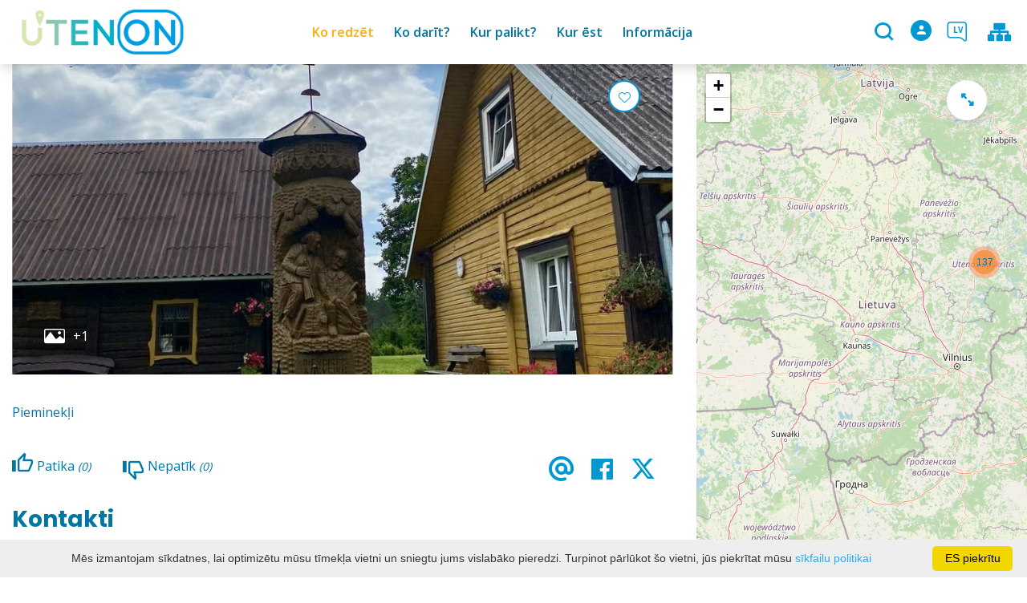

--- FILE ---
content_type: text/html; charset=UTF-8
request_url: https://www.utenainfo.lt/lv/tourism-view_poi/id-738/
body_size: 27650
content:
<!DOCTYPE HTML >
<html lang="lv">
<head>
    <meta http-equiv="content-type" content="text/html; charset=UTF-8"/>
    <meta name="viewport" content="width=device-width, initial-scale=1.0, user-scalable=0"/>
    <title>visitutena.lt</title>
    <meta property="og:title" content="visitutena.lt"/>
                <meta property="fb:app_id" content=""/>
        <meta property="og:type" content="article"/>
        <meta property="og:description" content=""/>
        <meta property="og:url" content="https://www.utenainfo.lt/lv/tourism-view_poi/id-738/"/>
                <meta property="og:image" content="https://www.utenainfo.lt/data/tourism_objects/social/image00003_002.jpeg"/>
        <meta property="og:image:width" content="660"/>
        <meta property="og:image:height" content="440"/>
    
            <link rel="shortcut icon" type="image/png"
              href="https://www.utenainfo.lt/data/settings/favicon/Utenos_verslo_ir_turzimo_agentura_favicon.png"/>
        <link rel="stylesheet" href="https://stackpath.bootstrapcdn.com/bootstrap/4.1.3/css/bootstrap.min.css"
          integrity="sha384-MCw98/SFnGE8fJT3GXwEOngsV7Zt27NXFoaoApmYm81iuXoPkFOJwJ8ERdknLPMO"
          crossorigin="anonymous">
            <link rel="stylesheet"
              href="https://www.utenainfo.lt/templates/bebras/utenos/css/style.css?v=1767964945">
    
    <script>(function(d){var s = d.createElement("script");s.setAttribute("data-account", "i9dCg5OA4M");s.setAttribute("src", "https://cdn.userway.org/widget.js");(d.body || d.head).appendChild(s);})(document)</script><noscript>Please ensure Javascript is enabled for purposes of <a href="https://userway.org">website accessibility</a></noscript>
            <script type="text/javascript">
        (function(i,s,o,g,r,a,m){ i['GoogleAnalyticsObject']=r;i[r]=i[r]||function(){
                (i[r].q=i[r].q||[]).push(arguments) },i[r].l=1*new Date();a=s.createElement(o),
            m=s.getElementsByTagName(o)[0];a.async=1;a.src=g;m.parentNode.insertBefore(a,m)
        })(window,document,'script','//www.google-analytics.com/analytics.js','ga');

        ga('create', 'UA-40216904-1', 'auto');
        ga('send', 'pageview');
        ga('set', 'anonymizeIp', true);
    </script>

        <script>
        var cookie_text = 'Mēs izmantojam sīkdatnes, lai optimizētu mūsu tīmekļa vietni un sniegtu jums vislabāko pieredzi. Turpinot pārlūkot šo vietni, jūs piekrītat mūsu';
        var cookie_link_text = ' sīkfailu politikai';
        var cookie_link = 'https://www.utenainfo.lt/lv/sikdatnu-politika/';
        var cookie_close_text = 'ES piekrītu';
    </script>
    <script type="text/javascript" id="cookieinfo"
            src="https://www.utenainfo.lt/templates/js/cookieinfo.js?v=1767964945">
    </script>

    <link rel="canonical" href="https://www.utenainfo.lt/lv/tourism-view_poi/id-738/"/>
    <link rel="alternate" href="https://www.utenainfo.lt/lankytinos-vietos/stogastulpis-kryzdirbiui-a-deveikiui-ir-knygnesiui-l-miseviciui-kuliesiui/" hreflang="lt-lt"/>


<script type="application/ld+json">{"@context":"http://schema.org","@type":"BreadcrumbList","itemListElement":[{"@type":"ListItem","position":1,"name":"Ko redz\u0113t","item":"https://www.utenainfo.lt/lv/apskates-vietas/"}]}</script>
    
    <script type="text/javascript" src="https://www.utenainfo.lt/templates/bebras/js/jquery-2.1.3.min.js"></script>
<script type="text/javascript" src="https://www.utenainfo.lt/templates/bebras/js/jquery.mmenu.all.js" ></script>
<script src="https://www.utenainfo.lt/templates/js/jquery/jquery.sumoselect.min.js"></script>
<script type="text/javascript" src="https://www.utenainfo.lt/templates/bebras/js/lazysizes.min.js"></script>
<script type="text/javascript" src="https://www.utenainfo.lt/templates/bebras/js/bootstrap.min.js"></script>
<script type="text/javascript" src="https://www.utenainfo.lt/templates/bebras/js/jquery.sticky-kit.min.js"></script>
<script type="text/javascript" src="https://www.utenainfo.lt/templates/bebras/js/swiper/swiper-bundle.min.js" ></script>
<script type="text/javascript" src="https://www.utenainfo.lt/templates/bebras/js/jquery.magnific-popup.min.js"></script>
<script type="text/javascript" src="https://www.utenainfo.lt/templates/bebras/js/collapse.js"></script>
<script src="https://www.utenainfo.lt/templates/js/request.js"></script>
<script type="text/javascript" src="https://www.utenainfo.lt/templates/js/loading.js"></script>
<script src="https://www.utenainfo.lt/templates/bebras/js/user.js?v=1.1"></script>
<script src="https://www.utenainfo.lt/templates/js/jquery/jquery-ui.min.js"></script>
<script type="text/javascript" src="https://www.utenainfo.lt/templates/bebras/js/perfect-scrollbar.min.js"></script>


    <script type="text/javascript" src="https://www.utenainfo.lt/templates/bebras/js/nouislider.min.js"></script>
        <script type="text/javascript" src="https://www.utenainfo.lt/templates/bebras/js/popper.min.js"></script>
    <script type="text/javascript" src="https://cdnjs.cloudflare.com/ajax/libs/ekko-lightbox/5.3.0/ekko-lightbox.min.js"></script>
    <script type="text/javascript" src="https://www.utenainfo.lt/templates/bebras/js/jquery.justifiedGallery.min.js"></script>
    <script type="text/javascript" src="https://www.utenainfo.lt/templates/bebras/js/jquery.scrollLock.js"></script>
    <script src="https://www.utenainfo.lt/templates/js/likedislike.js"></script>
    <script src="https://www.utenainfo.lt/templates/js/List/List.js?v=1767964945"></script>
    <script src="https://www.utenainfo.lt/templates/js/fullscreen.js"></script>
    <script src="https://www.utenainfo.lt/templates/js/multiple_trips.js"></script>
    <script src="https://www.utenainfo.lt/templates/fancybox-3.5.7/jquery.fancybox.min.js"></script>
    <script src="https://www.utenainfo.lt/templates/swipebox/js/jquery.swipebox.js"></script>


<link href="https://www.utenainfo.lt/templates/js/video-js/video-js.min.css" rel="stylesheet">
<script src="https://www.utenainfo.lt/templates/js/video-js/video.min.js"></script>

        <link rel="stylesheet" href="https://www.utenainfo.lt/templates/css/leaflet.css" crossorigin=""/>
<link rel="stylesheet" href="https://www.utenainfo.lt/templates/css/leaflet-custom-style.css?v=1767964945" crossorigin=""/>
<script src="https://www.utenainfo.lt/templates/js/leaflet.js" crossorigin=""></script>

<link rel="stylesheet" href="https://www.utenainfo.lt/templates/css/MarkerCluster.css" />

<link rel="stylesheet" href="https://www.utenainfo.lt/templates/css/MarkerCluster.Default.css" />

<!--[if lte IE 8]><link rel="stylesheet" href="https://leaflet.github.io/Leaflet.markercluster/dist/MarkerCluster.Default.ie.css" /><![endif]-->
<script src="https://www.utenainfo.lt/templates/js/leaflet.markercluster-src.js"></script>


<script type="text/javascript">
    base_url = 'https://www.utenainfo.lt/';
    window.lid = '5';
    window.base_url = 'https://www.utenainfo.lt/';
    window.base_url_lang = 'https://www.utenainfo.lt/lv/';
    window.base_url_root = 'https://www.utenainfo.lt/';
</script>
<script type="text/javascript" src="https://www.utenainfo.lt/templates/js/leafletMap.js?v=1767964945"></script>
<link rel="stylesheet" href="https://www.utenainfo.lt/templates/css/leafletMap.css?v=1767964945" />



</head>
<body class="initial-load">

<style>
.tourism-ads {
  display: none;
}

.widget-list-item .box-list-content {
  margin-bottom: 0;
}

</style>
<header class="header">
    <div class="container">
        <a class="top-nav-mobile-toggle" href="#mobile-menu"><span class="bebras-icon-Menu"></span><span class="sr-only">Valsts iestāde Utenas uzņēmējdarbības un tūrisma aģentūra</span></a>
        <div class="logo clearfix">
            <a class="navbar-link" href="https://www.utenainfo.lt/lv/">
                <img src="https://www.utenainfo.lt/data/settings/logo/webLogo.png"
                     alt="Valsts iestāde Utenas uzņēmējdarbības un tūrisma aģentūra">
            </a>
        </div>
            <div class="mobile-menu" id="mobile-menu">
        <ul class="left-menu">
                                                <li>
                                                                                                            <span class="selected ">Ko redzēt</span>
                                                                                <ul>
                    <li>
                                    <a href="https://www.utenainfo.lt/lv/apskates-vietas/"  class="">
                        Ko redzēt
                    </a>
                            </li>
        
                                <li>

                                    <a href="https://www.utenainfo.lt/lv/apskates-vietas/?filterForm[category][113]=113"                                        >
                        Galerijas
                    </a>
                                
            </li>
                                            <li>

                                    <a href="https://www.utenainfo.lt/lv/apskates-vietas/?filterForm[category][114]=114"                                        >
                        Skulptūras
                    </a>
                                
            </li>
                                            <li>

                                    <a href="https://www.utenainfo.lt/lv/apskates-vietas/?filterForm[category][128]=128"                                        >
                        Pilsētas
                    </a>
                                
            </li>
                                            <li>

                                    <a href="https://www.utenainfo.lt/lv/apskates-vietas/?filterForm[category][132]=132"                                        >
                        Ielas Māksla
                    </a>
                                
            </li>
                                            <li>

                                    <a href="https://www.utenainfo.lt/lv/apskates-vietas/?filterForm[category][139]=139"                                        >
                        Mācību takas
                    </a>
                                
            </li>
                                            <li>

                                    <a href="https://www.utenainfo.lt/lv/apskates-vietas/?filterForm[category][3]=3"                                        >
                        Muzeji
                    </a>
                                
            </li>
                                            <li>

                                    <a href="https://www.utenainfo.lt/lv/apskates-vietas/?filterForm[category][5]=5"                                        >
                        Arhitektūra
                    </a>
                                
            </li>
                                            <li>

                                    <a href="https://www.utenainfo.lt/lv/apskates-vietas/?filterForm[category][7]=7"                                        >
                        Daba
                    </a>
                                
            </li>
                                            <li>

                                    <a href="https://www.utenainfo.lt/lv/apskates-vietas/?filterForm[category][27]=27"                                        >
                        Pieminekļi
                    </a>
                                
            </li>
                                            <li>

                                    <a href="https://www.utenainfo.lt/lv/apskates-vietas/?filterForm[category][52]=52"                                        >
                        Baznīcas
                    </a>
                                
            </li>
                                            <li>

                                    <a href="https://www.utenainfo.lt/lv/apskates-vietas/?filterForm[category][90]=90"                                        >
                        Pilskalni
                    </a>
                                
            </li>
                        </ul>
                    </li>
                                                                <li>
                                                                                                            <span class=" ">Ko darīt?</span>
                                                                                <ul>
                    <li>
                                    <a href="https://www.utenainfo.lt/lv/ko-darit/"  class="">
                        Ko darīt?
                    </a>
                            </li>
        
                                                    <li>

                                    <a href="https://www.utenainfo.lt/lv/izklaide-ka-akts/"                                        >
                        Brīvais laiks
                    </a>
                                
            </li>
                                            <li>

                                    <a href="https://www.utenainfo.lt/lv/marsruti/"                                        >
                        Maršrutu saraksts
                    </a>
                                
            </li>
                                            <li>

                                    <a href="https://www.utenainfo.lt/lv/marsruta-karte/"                                        >
                        Maršruta karte
                    </a>
                                
            </li>
                                            <li>

                                    <a href="https://www.utenainfo.lt/lv/izglitibu/"                                        >
                        Izglītības programmas
                    </a>
                                
            </li>
                                                                <li>

                                    <a href="https://www.utenainfo.lt/lv/utena-laime-cels-tic/"                                        >
                        Laimes ceļš Utenā
                    </a>
                                
            </li>
                                            <li>

                                    <a href="https://www.utenainfo.lt/lv/konferencu-zales/"                                        >
                        Konferenču zāles
                    </a>
                                
            </li>
                                            <li>

                                    <a href="https://www.utenainfo.lt/lv/pakalpojumus/"                                        >
                        Pakalpojumi
                    </a>
                                
            </li>
                                            <li>

                                    <a href="https://www.utenainfo.lt/lv/karte/"                                        >
                        Karte
                    </a>
                                
            </li>
                        </ul>
                    </li>
                                                                <li>
                                                                                                            <span class=" ">Kur palikt?</span>
                                                                                <ul>
                    <li>
                                    <a href="https://www.utenainfo.lt/lv/izmitinasana/"  class="">
                        Kur palikt?
                    </a>
                            </li>
        
                                <li>

                                    <a href="https://www.utenainfo.lt/lv/izmitinasana/?filterForm[category][4]=4"                                        >
                        Lauku tūrisma pakalpojumi
                    </a>
                                
            </li>
                                            <li>

                                    <a href="https://www.utenainfo.lt/lv/izmitinasana/?filterForm[category][11]=11"                                        >
                        Viesu nams
                    </a>
                                
            </li>
                                            <li>

                                    <a href="https://www.utenainfo.lt/lv/izmitinasana/?filterForm[category][12]=12"                                        >
                        Viesnīcas
                    </a>
                                
            </li>
                                            <li>

                                    <a href="https://www.utenainfo.lt/lv/izmitinasana/?filterForm[category][18]=18"                                        >
                        Kempingi
                    </a>
                                
            </li>
                        </ul>
                    </li>
                                                                <li>
                                                                                                            <span class=" ">Kur ēst</span>
                                                                                <ul>
                    <li>
                                    <a href="https://www.utenainfo.lt/lv/ediens/"  class="">
                        Kur ēst
                    </a>
                            </li>
        
                                <li>

                                    <a href="https://www.utenainfo.lt/lv/ediens/?filterForm[category][122]=122"                                        >
                        Ēdināšanas pakalpojumi
                    </a>
                                
            </li>
                                            <li>

                                    <a href="https://www.utenainfo.lt/lv/ediens/?filterForm[category][32]=32"                                        >
                        Restorāns
                    </a>
                                
            </li>
                                            <li>

                                    <a href="https://www.utenainfo.lt/lv/ediens/?filterForm[category][33]=33"                                        >
                        Kafejnīca
                    </a>
                                
            </li>
                                            <li>

                                    <a href="https://www.utenainfo.lt/lv/ediens/?filterForm[category][35]=35"                                        >
                        Picērija
                    </a>
                                
            </li>
                                            <li>

                                    <a href="https://www.utenainfo.lt/lv/ediens/?filterForm[category][61]=61"                                        >
                        Ātrie ēdieni
                    </a>
                                
            </li>
                                            <li>

                                    <a href="https://www.utenainfo.lt/lv/ediens/?filterForm[category][71]=71"                                        >
                        Kafija, saldumi
                    </a>
                                
            </li>
                        </ul>
                    </li>
                                                                <li>
                                                                                                            <span class=" ">Informācija</span>
                                                                                <ul>
                    <li>
                                                                                                                        <a href="taurapilis.utenosvic.lt" class="">
                                    Informācija
                                </a>
                                                                                </li>
        
                                <li>

                                    <a href="https://taurapilis.utenosvic.lt"                                        target="_blank">
                        Taurapilis
                    </a>
                                
            </li>
                                            <li>

                                    <a href="https://www.utenainfo.lt/lv/kontakti/"                                        >
                        Kontakti un struktūra
                    </a>
                                
            </li>
                                                                                                                                                                                                                                                    </ul>
                    </li>
                                    </ul>
        <div class='mobile-language-switch' id="appendable-language-switch">
            <ul>
                                                        <li><a class='' href='https://www.utenainfo.lt/lankytinos-vietos/stogastulpis-kryzdirbiui-a-deveikiui-ir-knygnesiui-l-miseviciui-kuliesiui/'>
                            <div class='language-img'><img src='https://www.utenainfo.lt/templates/bebras/img/blank.gif'
                                                           class='flag flag-lt' alt="flag-icon Lietuviešu"></div>
                            Lietuviešu</a></li>
                                                        <li><a class='' href='https://www.utenainfo.lt/fr/tourism-view_poi/id-738/'>
                            <div class='language-img'><img src='https://www.utenainfo.lt/templates/bebras/img/blank.gif'
                                                           class='flag flag-fr' alt="flag-icon Franču"></div>
                            Franču</a></li>
                                                        <li><a class='selected' href='https://www.utenainfo.lt/lv/tourism-view_poi/id-738/'>
                            <div class='language-img'><img src='https://www.utenainfo.lt/templates/bebras/img/blank.gif'
                                                           class='flag flag-lv' alt="flag-icon Latviešu"></div>
                            Latviešu</a></li>
                                                        <li><a class='' href='https://www.utenainfo.lt/en/tourism-view_poi/id-738/'>
                            <div class='language-img'><img src='https://www.utenainfo.lt/templates/bebras/img/blank.gif'
                                                           class='flag flag-en' alt="flag-icon Angļu"></div>
                            Angļu</a></li>
                                                        <li><a class='' href='https://www.utenainfo.lt/ru/tourism-view_poi/id-738/'>
                            <div class='language-img'><img src='https://www.utenainfo.lt/templates/bebras/img/blank.gif'
                                                           class='flag flag-ru' alt="flag-icon Krievu"></div>
                            Krievu</a></li>
                            </ul>
        </div>
        <div class='mobile-account-block' id="menu-account-block">
    <ul class='mm-listview'>
        <li class='account-name'>
            <a class='selected'>
                <span>
                                            <span class="bebras-icon-avatar"></span>
                                    </span>
                 
            </a>
        </li>
                            <li>
                <a href="https://www.utenainfo.lt/lv/mani-celojumi/"><span></span>Manas ceļo</a>
            </li>
                    <li>
                <a href="https://www.utenainfo.lt/lv/ekskursijas-grozs/"><span></span>Grozs</a>
            </li>
                    <li>
                <a href="https://www.utenainfo.lt/lv/pasutijumu-vesture/"><span></span>Pasūtījumu vēsture</a>
            </li>
                    <li>
                <a href="https://www.utenainfo.lt/lv/"><span></span>Rediģēt profilu</a>
            </li>
                <li>
            <a href="javascript:;" onclick ="return logout();"><span></span>Atteikties</a>
        </li>
    </ul>
</div>
        <div class="close-mm"><span class="bebras-icon-close"></span></div>
    </div>
    <div class="menu-con">
        <nav id="my-menu" class="main-menu clearfix" >
            <ul class="left-menu">
                                                                                    <li tabindex="0" class="selected                                                             sub-menu-parent                                                         "
                        >
                                                            <a tabindex="-1" href="https://www.utenainfo.lt/lv/apskates-vietas/" >
                                    Ko redzēt
                                </a>
                                                        <div class=" scroll" >
    <div class="sub-menu-list tourism_category">
                        <div class="nav-column">
                <a href="https://www.utenainfo.lt/lv/apskates-vietas/?filterForm[category][113]=113">
                                        <div class="sub-menu-img">
                        <div></div>
                        <img data-sizes="auto" class="image lazyload"
                            src="[data-uri]"
                            data-src="https://www.utenainfo.lt/templates/images/no_photo/660x440.jpg"
                            data-srcset="
                                                            https://www.utenainfo.lt/data/tourism/categories/list/galerija.jpg 289w,
                                                                                        https://www.utenainfo.lt/data/tourism/categories/mobile/galerija.jpg  600w
                            "
                            alt="Galerijas"
                        >
                    </div>
                                        <div class="turism-title-box">
                        <div class="sub-menu-title">Galerijas</div>
                        <div class="suggestions">Objekti: 10</div>
                    </div>
                </a>
            </div>
                                <div class="nav-column">
                <a href="https://www.utenainfo.lt/lv/apskates-vietas/?filterForm[category][114]=114">
                                        <div class="sub-menu-img">
                        <div></div>
                        <img data-sizes="auto" class="image lazyload"
                            src="[data-uri]"
                            data-src="https://www.utenainfo.lt/templates/images/no_photo/660x440.jpg"
                            data-srcset="
                                                            https://www.utenainfo.lt/data/tourism/categories/list/8.akmens_skulpturu_ekpozicija_po_atviru_dangumi.jpg 289w,
                                                                                        https://www.utenainfo.lt/data/tourism/categories/mobile/8.akmens_skulpturu_ekpozicija_po_atviru_dangumi.jpg  600w
                            "
                            alt="Skulptūras"
                        >
                    </div>
                                        <div class="turism-title-box">
                        <div class="sub-menu-title">Skulptūras</div>
                        <div class="suggestions">Objekti: 22</div>
                    </div>
                </a>
            </div>
                                <div class="nav-column">
                <a href="https://www.utenainfo.lt/lv/apskates-vietas/?filterForm[category][128]=128">
                                        <div class="sub-menu-img">
                        <div></div>
                        <img data-sizes="auto" class="image lazyload"
                            src="[data-uri]"
                            data-src="https://www.utenainfo.lt/templates/images/no_photo/660x440.jpg"
                            data-srcset="
                                                            https://www.utenainfo.lt/data/tourism/categories/list/IMG_0180.jpg 289w,
                                                                                        https://www.utenainfo.lt/data/tourism/categories/mobile/IMG_0180.jpg  600w
                            "
                            alt="Pilsētas"
                        >
                    </div>
                                        <div class="turism-title-box">
                        <div class="sub-menu-title">Pilsētas</div>
                        <div class="suggestions">Objekti: 9</div>
                    </div>
                </a>
            </div>
                                <div class="nav-column">
                <a href="https://www.utenainfo.lt/lv/apskates-vietas/?filterForm[category][132]=132">
                                        <div class="sub-menu-img">
                        <div></div>
                        <img data-sizes="auto" class="image lazyload"
                            src="[data-uri]"
                            data-src="https://www.utenainfo.lt/templates/images/no_photo/660x440.jpg"
                            data-srcset="
                                                            https://www.utenainfo.lt/data/tourism/categories/list/2023_05_09_Piesinys_ant_Sapokos_gimnazijos.jpg 289w,
                                                                                        https://www.utenainfo.lt/data/tourism/categories/mobile/2023_05_09_Piesinys_ant_Sapokos_gimnazijos.jpg  600w
                            "
                            alt="Ielas Māksla"
                        >
                    </div>
                                        <div class="turism-title-box">
                        <div class="sub-menu-title">Ielas Māksla</div>
                        <div class="suggestions">Objekti: 7</div>
                    </div>
                </a>
            </div>
                                <div class="nav-column">
                <a href="https://www.utenainfo.lt/lv/apskates-vietas/?filterForm[category][139]=139">
                                        <div class="sub-menu-img">
                        <div></div>
                        <img data-sizes="auto" class="image lazyload"
                            src="[data-uri]"
                            data-src="https://www.utenainfo.lt/templates/images/no_photo/660x440.jpg"
                            data-srcset="
                                                            https://www.utenainfo.lt/data/tourism/categories/list/Azuolijos-pazintinis-takas-20_001.webp 289w,
                                                                                        https://www.utenainfo.lt/data/tourism/categories/mobile/Azuolijos-pazintinis-takas-20_001.webp  600w
                            "
                            alt="Mācību takas"
                        >
                    </div>
                                        <div class="turism-title-box">
                        <div class="sub-menu-title">Mācību takas</div>
                        <div class="suggestions">Objekti: 4</div>
                    </div>
                </a>
            </div>
                                <div class="nav-column">
                <a href="https://www.utenainfo.lt/lv/apskates-vietas/?filterForm[category][3]=3">
                                        <div class="sub-menu-img">
                        <div></div>
                        <img data-sizes="auto" class="image lazyload"
                            src="[data-uri]"
                            data-src="https://www.utenainfo.lt/templates/images/no_photo/660x440.jpg"
                            data-srcset="
                                                            https://www.utenainfo.lt/data/tourism/categories/list/img_0142.jpg 289w,
                                                                                        https://www.utenainfo.lt/data/tourism/categories/mobile/img_0142.jpg  600w
                            "
                            alt="Muzeji"
                        >
                    </div>
                                        <div class="turism-title-box">
                        <div class="sub-menu-title">Muzeji</div>
                        <div class="suggestions">Objekti: 14</div>
                    </div>
                </a>
            </div>
                                <div class="nav-column">
                <a href="https://www.utenainfo.lt/lv/apskates-vietas/?filterForm[category][5]=5">
                                        <div class="sub-menu-img">
                        <div></div>
                        <img data-sizes="auto" class="image lazyload"
                            src="[data-uri]"
                            data-src="https://www.utenainfo.lt/templates/images/no_photo/660x440.jpg"
                            data-srcset="
                                                            https://www.utenainfo.lt/data/tourism/categories/list/architektura.jpg 289w,
                                                                                        https://www.utenainfo.lt/data/tourism/categories/mobile/architektura.jpg  600w
                            "
                            alt="Arhitektūra"
                        >
                    </div>
                                        <div class="turism-title-box">
                        <div class="sub-menu-title">Arhitektūra</div>
                        <div class="suggestions">Objekti: 14</div>
                    </div>
                </a>
            </div>
                                <div class="nav-column">
                <a href="https://www.utenainfo.lt/lv/apskates-vietas/?filterForm[category][7]=7">
                                        <div class="sub-menu-img">
                        <div></div>
                        <img data-sizes="auto" class="image lazyload"
                            src="[data-uri]"
                            data-src="https://www.utenainfo.lt/templates/images/no_photo/660x440.jpg"
                            data-srcset="
                                                            https://www.utenainfo.lt/data/tourism/categories/list/gamta_tic.jpg 289w,
                                                                                        https://www.utenainfo.lt/data/tourism/categories/mobile/gamta_tic.jpg  600w
                            "
                            alt="Daba"
                        >
                    </div>
                                        <div class="turism-title-box">
                        <div class="sub-menu-title">Daba</div>
                        <div class="suggestions">Objekti: 23</div>
                    </div>
                </a>
            </div>
                                <div class="nav-column">
                <a href="https://www.utenainfo.lt/lv/apskates-vietas/?filterForm[category][27]=27">
                                        <div class="sub-menu-img">
                        <div></div>
                        <img data-sizes="auto" class="image lazyload"
                            src="[data-uri]"
                            data-src="https://www.utenainfo.lt/templates/images/no_photo/660x440.jpg"
                            data-srcset="
                                                            https://www.utenainfo.lt/data/tourism/categories/list/paminklai_tic.jpg 289w,
                                                                                        https://www.utenainfo.lt/data/tourism/categories/mobile/paminklai_tic.jpg  600w
                            "
                            alt="Pieminekļi"
                        >
                    </div>
                                        <div class="turism-title-box">
                        <div class="sub-menu-title">Pieminekļi</div>
                        <div class="suggestions">Objekti: 6</div>
                    </div>
                </a>
            </div>
                                <div class="nav-column">
                <a href="https://www.utenainfo.lt/lv/apskates-vietas/?filterForm[category][52]=52">
                                        <div class="sub-menu-img">
                        <div></div>
                        <img data-sizes="auto" class="image lazyload"
                            src="[data-uri]"
                            data-src="https://www.utenainfo.lt/templates/images/no_photo/660x440.jpg"
                            data-srcset="
                                                            https://www.utenainfo.lt/data/tourism/categories/list/baznycios.jpg 289w,
                                                                                        https://www.utenainfo.lt/data/tourism/categories/mobile/baznycios.jpg  600w
                            "
                            alt="Baznīcas"
                        >
                    </div>
                                        <div class="turism-title-box">
                        <div class="sub-menu-title">Baznīcas</div>
                        <div class="suggestions">Objekti: 21</div>
                    </div>
                </a>
            </div>
                                <div class="nav-column">
                <a href="https://www.utenainfo.lt/lv/apskates-vietas/?filterForm[category][90]=90">
                                        <div class="sub-menu-img">
                        <div></div>
                        <img data-sizes="auto" class="image lazyload"
                            src="[data-uri]"
                            data-src="https://www.utenainfo.lt/templates/images/no_photo/660x440.jpg"
                            data-srcset="
                                                            https://www.utenainfo.lt/data/tourism/categories/list/img_0047.jpg 289w,
                                                                                        https://www.utenainfo.lt/data/tourism/categories/mobile/img_0047.jpg  600w
                            "
                            alt="Pilskalni"
                        >
                    </div>
                                        <div class="turism-title-box">
                        <div class="sub-menu-title">Pilskalni</div>
                        <div class="suggestions">Objekti: 7</div>
                    </div>
                </a>
            </div>
                </div>
</div>

                        </li>
                                                                                                        <li tabindex="0" class="                                                            sub-menu-parent                                                         "
                        >
                                                            <a tabindex="-1" href="https://www.utenainfo.lt/lv/ko-darit/" >
                                    Ko darīt?
                                </a>
                                                            <div class="sub-menu-col-10 scroll">
        <div class="sub-menu-list">
                                                                            <div class="nav-column">
                        <a class="" href="https://www.utenainfo.lt/lv/izklaide-ka-akts/" target="">                                                    <div class="sub-menu-img">
                                <img data-sizes="auto" class="image lazyload"
                                    src="[data-uri]"
                                    data-src="https://www.utenainfo.lt/templates/images/no_photo/660x440.jpg"
                                    data-srcset="
                                                                            https://www.utenainfo.lt/data/editable/submenu/laisvalaikis.jpg 205w,
                                                                                                                https://www.utenainfo.lt/data/editable/mobile/laisvalaikis.jpg  800w
                                    "
                                     alt="Brīvais laiks"
                                >
                            </div>
                                                <div class="sub-menu-title">
                                Brīvais laiks
                        </div>
                        </a>                                            </div>
                                                                <div class="nav-column">
                        <a class="" href="https://www.utenainfo.lt/lv/marsruti/" target="">                                                    <div class="sub-menu-img">
                                <img data-sizes="auto" class="image lazyload"
                                    src="[data-uri]"
                                    data-src="https://www.utenainfo.lt/templates/images/no_photo/660x440.jpg"
                                    data-srcset="
                                                                            https://www.utenainfo.lt/data/editable/submenu/marsrutai.jpg 205w,
                                                                                                                https://www.utenainfo.lt/data/editable/mobile/marsrutai.jpg  800w
                                    "
                                     alt="Maršrutu saraksts"
                                >
                            </div>
                                                <div class="sub-menu-title">
                                Maršrutu saraksts
                        </div>
                        </a>                                            </div>
                                                                <div class="nav-column">
                        <a class="" href="https://www.utenainfo.lt/lv/marsruta-karte/" target="">                                                    <div class="sub-menu-img">
                                <img data-sizes="auto" class="image lazyload"
                                    src="[data-uri]"
                                    data-src="https://www.utenainfo.lt/templates/images/no_photo/660x440.jpg"
                                    data-srcset="
                                                                            https://www.utenainfo.lt/data/editable/submenu/zmlp.png 205w,
                                                                                                                https://www.utenainfo.lt/data/editable/mobile/zmlp.png  800w
                                    "
                                     alt="Maršruta karte"
                                >
                            </div>
                                                <div class="sub-menu-title">
                                Maršruta karte
                        </div>
                        </a>                                            </div>
                                                                <div class="nav-column">
                        <a class="" href="https://www.utenainfo.lt/lv/izglitibu/" target="">                                                    <div class="sub-menu-img">
                                <img data-sizes="auto" class="image lazyload"
                                    src="[data-uri]"
                                    data-src="https://www.utenainfo.lt/templates/images/no_photo/660x440.jpg"
                                    data-srcset="
                                                                            https://www.utenainfo.lt/data/editable/submenu/4_004.jpg 205w,
                                                                                                                https://www.utenainfo.lt/data/editable/mobile/4_004.jpg  800w
                                    "
                                     alt="Izglītības programmas"
                                >
                            </div>
                                                <div class="sub-menu-title">
                                Izglītības programmas
                        </div>
                        </a>                                            </div>
                                                                                            <div class="nav-column">
                        <a class="" href="https://www.utenainfo.lt/lv/utena-laime-cels-tic/" target="">                                                    <div class="sub-menu-img">
                                <img data-sizes="auto" class="image lazyload"
                                    src="[data-uri]"
                                    data-src="https://www.utenainfo.lt/templates/images/no_photo/660x440.jpg"
                                    data-srcset="
                                                                            https://www.utenainfo.lt/data/editable/submenu/leaimes_kelias_001.png 205w,
                                                                                                                https://www.utenainfo.lt/data/editable/mobile/leaimes_kelias_001.png  800w
                                    "
                                     alt="Laimes ceļš Utenā"
                                >
                            </div>
                                                <div class="sub-menu-title">
                                Laimes ceļš Utenā
                        </div>
                        </a>                                            </div>
                                                                <div class="nav-column">
                        <a class="" href="https://www.utenainfo.lt/lv/konferencu-zales/" target="">                                                    <div class="sub-menu-img">
                                <img data-sizes="auto" class="image lazyload"
                                    src="[data-uri]"
                                    data-src="https://www.utenainfo.lt/templates/images/no_photo/660x440.jpg"
                                    data-srcset="
                                                                            https://www.utenainfo.lt/data/editable/submenu/konferencijos.jpg 205w,
                                                                                                                https://www.utenainfo.lt/data/editable/mobile/konferencijos.jpg  800w
                                    "
                                     alt="Konferenču zāles"
                                >
                            </div>
                                                <div class="sub-menu-title">
                                Konferenču zāles
                        </div>
                        </a>                                            </div>
                                                                <div class="nav-column">
                        <a class="" href="https://www.utenainfo.lt/lv/pakalpojumus/" target="">                                                    <div class="sub-menu-img">
                                <img data-sizes="auto" class="image lazyload"
                                    src="[data-uri]"
                                    data-src="https://www.utenainfo.lt/templates/images/no_photo/660x440.jpg"
                                    data-srcset="
                                                                            https://www.utenainfo.lt/data/editable/submenu/paslaugos.jpg 205w,
                                                                                                                https://www.utenainfo.lt/data/editable/mobile/paslaugos.jpg  800w
                                    "
                                     alt="Pakalpojumi"
                                >
                            </div>
                                                <div class="sub-menu-title">
                                Pakalpojumi
                        </div>
                        </a>                                            </div>
                                                                <div class="nav-column">
                        <a class="" href="https://www.utenainfo.lt/lv/karte/" target="">                                                    <div class="sub-menu-img">
                                <img data-sizes="auto" class="image lazyload"
                                    src="[data-uri]"
                                    data-src="https://www.utenainfo.lt/templates/images/no_photo/660x440.jpg"
                                    data-srcset="
                                                                            https://www.utenainfo.lt/data/editable/submenu/rajon.png 205w,
                                                                                                                https://www.utenainfo.lt/data/editable/mobile/rajon.png  800w
                                    "
                                     alt="Karte"
                                >
                            </div>
                                                <div class="sub-menu-title">
                                Karte
                        </div>
                        </a>                                            </div>
                                    </div>
    </div>

                        </li>
                                                                                                        <li tabindex="0" class="                                                            sub-menu-parent                                                         "
                        >
                                                            <a tabindex="-1" href="https://www.utenainfo.lt/lv/izmitinasana/" >
                                    Kur palikt?
                                </a>
                                                        <div class="sub-menu-col-cat-4 scroll" >
    <div class="sub-menu-list tourism_category">
                        <div class="nav-column">
                <a href="https://www.utenainfo.lt/lv/izmitinasana/?filterForm[category][4]=4">
                                        <div class="sub-menu-img">
                        <div></div>
                        <img data-sizes="auto" class="image lazyload"
                            src="[data-uri]"
                            data-src="https://www.utenainfo.lt/templates/images/no_photo/660x440.jpg"
                            data-srcset="
                                                            https://www.utenainfo.lt/data/tourism/categories/list/alauso_slenis_7_1_.jpg 289w,
                                                                                        https://www.utenainfo.lt/data/tourism/categories/mobile/alauso_slenis_7_1_.jpg  600w
                            "
                            alt="Lauku tūrisma pakalpojumi"
                        >
                    </div>
                                        <div class="turism-title-box">
                        <div class="sub-menu-title">Lauku tūrisma pakalpojumi</div>
                        <div class="suggestions">Objekti: 12</div>
                    </div>
                </a>
            </div>
                                <div class="nav-column">
                <a href="https://www.utenainfo.lt/lv/izmitinasana/?filterForm[category][11]=11">
                                        <div class="sub-menu-img">
                        <div></div>
                        <img data-sizes="auto" class="image lazyload"
                            src="[data-uri]"
                            data-src="https://www.utenainfo.lt/templates/images/no_photo/660x440.jpg"
                            data-srcset="
                                                            https://www.utenainfo.lt/data/tourism/categories/list/sveciu_namai.jpg 289w,
                                                                                        https://www.utenainfo.lt/data/tourism/categories/mobile/sveciu_namai.jpg  600w
                            "
                            alt="Viesu nams"
                        >
                    </div>
                                        <div class="turism-title-box">
                        <div class="sub-menu-title">Viesu nams</div>
                        <div class="suggestions">Objekti: 2</div>
                    </div>
                </a>
            </div>
                                <div class="nav-column">
                <a href="https://www.utenainfo.lt/lv/izmitinasana/?filterForm[category][12]=12">
                                        <div class="sub-menu-img">
                        <div></div>
                        <img data-sizes="auto" class="image lazyload"
                            src="[data-uri]"
                            data-src="https://www.utenainfo.lt/templates/images/no_photo/660x440.jpg"
                            data-srcset="
                                                            https://www.utenainfo.lt/data/tourism/categories/list/viesbutis.jpg 289w,
                                                                                        https://www.utenainfo.lt/data/tourism/categories/mobile/viesbutis.jpg  600w
                            "
                            alt="Viesnīcas"
                        >
                    </div>
                                        <div class="turism-title-box">
                        <div class="sub-menu-title">Viesnīcas</div>
                        <div class="suggestions">Objekti: 1</div>
                    </div>
                </a>
            </div>
                                <div class="nav-column">
                <a href="https://www.utenainfo.lt/lv/izmitinasana/?filterForm[category][18]=18">
                                        <div class="sub-menu-img">
                        <div></div>
                        <img data-sizes="auto" class="image lazyload"
                            src="[data-uri]"
                            data-src="https://www.utenainfo.lt/templates/images/no_photo/660x440.jpg"
                            data-srcset="
                                                            https://www.utenainfo.lt/data/tourism/categories/list/stovyklaviete.jpg 289w,
                                                                                        https://www.utenainfo.lt/data/tourism/categories/mobile/stovyklaviete.jpg  600w
                            "
                            alt="Kempingi"
                        >
                    </div>
                                        <div class="turism-title-box">
                        <div class="sub-menu-title">Kempingi</div>
                        <div class="suggestions">Objekti: 1</div>
                    </div>
                </a>
            </div>
                </div>
</div>

                        </li>
                                                                                                        <li tabindex="0" class="                                                            sub-menu-parent                                                         "
                        >
                                                            <a tabindex="-1" href="https://www.utenainfo.lt/lv/ediens/" >
                                    Kur ēst
                                </a>
                                                        <div class=" scroll" >
    <div class="sub-menu-list tourism_category">
                        <div class="nav-column">
                <a href="https://www.utenainfo.lt/lv/ediens/?filterForm[category][122]=122">
                                        <div class="sub-menu-img">
                        <div></div>
                        <img data-sizes="auto" class="image lazyload"
                            src="[data-uri]"
                            data-src="https://www.utenainfo.lt/templates/images/no_photo/660x440.jpg"
                            data-srcset="
                                                            https://www.utenainfo.lt/data/tourism/categories/list/Grilis.png 289w,
                                                                                        https://www.utenainfo.lt/data/tourism/categories/mobile/Grilis.png  600w
                            "
                            alt="Ēdināšanas pakalpojumi"
                        >
                    </div>
                                        <div class="turism-title-box">
                        <div class="sub-menu-title">Ēdināšanas pakalpojumi</div>
                        <div class="suggestions">Objekti: 4</div>
                    </div>
                </a>
            </div>
                                <div class="nav-column">
                <a href="https://www.utenainfo.lt/lv/ediens/?filterForm[category][32]=32">
                                        <div class="sub-menu-img">
                        <div></div>
                        <img data-sizes="auto" class="image lazyload"
                            src="[data-uri]"
                            data-src="https://www.utenainfo.lt/templates/images/no_photo/660x440.jpg"
                            data-srcset="
                                                            https://www.utenainfo.lt/data/tourism/categories/list/restoranas.jpg 289w,
                                                                                        https://www.utenainfo.lt/data/tourism/categories/mobile/restoranas.jpg  600w
                            "
                            alt="Restorāns"
                        >
                    </div>
                                        <div class="turism-title-box">
                        <div class="sub-menu-title">Restorāns</div>
                        <div class="suggestions">Objekti: 3</div>
                    </div>
                </a>
            </div>
                                <div class="nav-column">
                <a href="https://www.utenainfo.lt/lv/ediens/?filterForm[category][33]=33">
                                        <div class="sub-menu-img">
                        <div></div>
                        <img data-sizes="auto" class="image lazyload"
                            src="[data-uri]"
                            data-src="https://www.utenainfo.lt/templates/images/no_photo/660x440.jpg"
                            data-srcset="
                                                            https://www.utenainfo.lt/data/tourism/categories/list/kavine.jpg 289w,
                                                                                        https://www.utenainfo.lt/data/tourism/categories/mobile/kavine.jpg  600w
                            "
                            alt="Kafejnīca"
                        >
                    </div>
                                        <div class="turism-title-box">
                        <div class="sub-menu-title">Kafejnīca</div>
                        <div class="suggestions">Objekti: 11</div>
                    </div>
                </a>
            </div>
                                <div class="nav-column">
                <a href="https://www.utenainfo.lt/lv/ediens/?filterForm[category][35]=35">
                                        <div class="sub-menu-img">
                        <div></div>
                        <img data-sizes="auto" class="image lazyload"
                            src="[data-uri]"
                            data-src="https://www.utenainfo.lt/templates/images/no_photo/660x440.jpg"
                            data-srcset="
                                                            https://www.utenainfo.lt/data/tourism/categories/list/Picerija.png 289w,
                                                                                        https://www.utenainfo.lt/data/tourism/categories/mobile/Picerija.png  600w
                            "
                            alt="Picērija"
                        >
                    </div>
                                        <div class="turism-title-box">
                        <div class="sub-menu-title">Picērija</div>
                        <div class="suggestions">Objekti: 5</div>
                    </div>
                </a>
            </div>
                                <div class="nav-column">
                <a href="https://www.utenainfo.lt/lv/ediens/?filterForm[category][61]=61">
                                        <div class="sub-menu-img">
                        <div></div>
                        <img data-sizes="auto" class="image lazyload"
                            src="[data-uri]"
                            data-src="https://www.utenainfo.lt/templates/images/no_photo/660x440.jpg"
                            data-srcset="
                                                            https://www.utenainfo.lt/data/tourism/categories/list/Burgeris.png 289w,
                                                                                        https://www.utenainfo.lt/data/tourism/categories/mobile/Burgeris.png  600w
                            "
                            alt="Ātrie ēdieni"
                        >
                    </div>
                                        <div class="turism-title-box">
                        <div class="sub-menu-title">Ātrie ēdieni</div>
                        <div class="suggestions">Objekti: 1</div>
                    </div>
                </a>
            </div>
                                <div class="nav-column">
                <a href="https://www.utenainfo.lt/lv/ediens/?filterForm[category][71]=71">
                                        <div class="sub-menu-img">
                        <div></div>
                        <img data-sizes="auto" class="image lazyload"
                            src="[data-uri]"
                            data-src="https://www.utenainfo.lt/templates/images/no_photo/660x440.jpg"
                            data-srcset="
                                                            https://www.utenainfo.lt/data/tourism/categories/list/kava_saldumynai.png 289w,
                                                                                        https://www.utenainfo.lt/data/tourism/categories/mobile/kava_saldumynai.png  600w
                            "
                            alt="Kafija, saldumi"
                        >
                    </div>
                                        <div class="turism-title-box">
                        <div class="sub-menu-title">Kafija, saldumi</div>
                        <div class="suggestions">Objekti: 6</div>
                    </div>
                </a>
            </div>
                </div>
</div>

                        </li>
                                                                                                        <li tabindex="0" class="                                                            sub-menu-parent                                                         submenu-standart"
                        >
                                                                                                                                                                                    <a tabindex="-1" href="taurapilis.utenosvic.lt">
                                                Informācija
                                            </a>
                                                                                                                                        <div class="scroll">
        <div class="sub-menu-list">
                                                <div class="nav-column">
                        <a class="" href="https://taurapilis.utenosvic.lt" target="_blank">                                                        <div class="sub-menu-title">
                                Taurapilis
                            </div>
                            </a>                                            </div>
                                                                <div class="nav-column">
                        <a class="" href="https://www.utenainfo.lt/lv/kontakti/" target="">                                                        <div class="sub-menu-title">
                                Kontakti un struktūra
                            </div>
                            </a>                                            </div>
                                                                                                                                                                                                                                                                                                                                                        </div>
    </div>

                        </li>
                                                </ul>

            <ul class="right-menu">
                
                                <li class="search-block" id="search-block">
                    <a href="javascript:;" class="bebras-icon-search2" aria-label="Meklēt"></a>

<div id="cd-search" class="cd-search search-input" onsubmit="searchSolr()">
    <div class="close-search"></div>
    <form action="https://www.utenainfo.lt/lv/meklet/" method="get">
        <input id="searchfield" type="search" name="q" autocomplete="off" class="search-place" placeholder="Meklēt">
        <label for="searchfield" class="sr-only">Meklēt</label>
    </form>
    <div class="row" id="result-cont"></div>
</div>
                </li>
                                
                <li class="account" id="account-block">
    <a href="#login-pop" class="login-pop">
                    <span class="no-login bebras-icon-avatar"><span class="sr-only"> Pieslēgties</span></span>
            </a>
                <div id="login-pop" class="white-popup-block mfp-hide">
        <div class="login-block">
            <button title="Close (Esc)" type="button" class="mfp-close">×</button>
            <h3>Ieiet / Reģistrēties</h3>
            <div class="login-block-container">
                <div class="form-zone login">
                    <h3>Esošais konts</h3>
                    <form action="" id="ajaxLogin" method="post" target="_self" _lpchecked="1">
                        <div>
                            <label for="login_name">E-pasts</label>
                            <input id="login_name" class="comment-input" type="text" name="login_form[email]" value=""
                                   autocomplete="off">
                        </div>
                        <div class="">
                            <label for="login-pass">Parole</label>
                            <input id="login-pass" class="comment-input" type="password" name="login_form[password]"
                                   autocomplete="off">
                        </div>
                                                <div id="log-errors">

                        </div>
                        <div class="btn-area">
                            <a href="javascript:;" onclick ="$('#ajaxLogin').submit();" class="btn dark">Savienot</a>
                            <a id="reminder_" class="btn" href="javascript:;">Es aizmirsu</a>
                            <a class="register btn dark show-reg-block" href="javascript:;">Reģistrēties</a>
                        </div>
                    </form>
                </div>
                <div class="members-cont">
                    <h3>Sazinieties ar sociālo kontu</h3>
                    <div class="social-login-content">

                                                    <div id="facebookLoginBtn" onclick="loginFb(true);">
                                <span></span>Pieslēgties ar Facebook</div>
                                                                                                                            <div class="privacy-policy-login">Reģistrējoties, jūs piekrītat mūsu <a target="_blank" href="https://www.utenainfo.lt/lv/privatums/">Privātuma politika</a></div>
                                            </div>
                </div>
            </div>
        </div>
        <div class="reg-block">
            <button title="Close (Esc)" type="button" class="mfp-close">×</button>
            <a class="btn back-login"></a>
            <h3>Reģistrācija</h3>
            <div class="members-cont">
                <div class="form-zone">
                    <form action="" id="ajaxRegister" method="post" target="_self" _lpchecked="1">
                        <input id="e_input3" name="e" value="save" type="hidden">
                        <div class="reg-input-area">
                            <div>
                                <div class="">
                                    <label for="reg-name">Nosaukums</label>
                                    <input id="reg-name" class="comment-input" type="text" name="register_form[first_name]" value=""
                                           autocomplete="off">
                                </div>
                                <div class="">
                                    <label for="reg-lastname">Uzvārds</label>
                                    <input id="reg-lastname" class="comment-input" type="text" name="register_form[last_name]" value=""
                                           autocomplete="off">
                                </div>
                                <div class="">
                                    <label for="reg-email">E-pasts</label>
                                    <input id="reg-email" class="comment-input" type="text" name="register_form[email]" value=""
                                           autocomplete="off">
                                </div>
                            </div>
                            <div>
                                <div class="">
                                    <label for="reg-pass">Parole</label>
                                    <input id="reg-pass" class="comment-input" type="password" name="register_form[password]"
                                           autocomplete="off">
                                </div>
                                <div class="">
                                    <label for="reg-pass2">Atkārtojiet paroli</label>
                                    <input id="reg-pass2" class="comment-input" type="password" name="register_form[password2]"
                                           autocomplete="off">
                                </div>
                            </div>
                        </div>
                                                <div class="privat-rules">
                            Reģistrējoties, jūs piekrītat mūsu <a target="_blank" href="https://www.utenainfo.lt/lv/privatums/">Privātuma politika</a>
                        </div>
                                                <a href="javascript:;" onclick ="$('#ajaxRegister').submit();" class="register btn">Reģistrēties</a>
                        <div id="reg-errors">
                        </div>
                    </form>
                </div>
            </div>
        </div>
        <div class="form-zone pass-reminder">
            <button title="Close (Esc)" type="button" class="mfp-close">×</button>
            <a class="btn back-login"></a>
            <h3>Paroles atgādinājums</h3>
            <form action="" id="ajaxReminder" method="post" target="_self" _lpchecked="1">
                <input id="e_input2" name="e" value="save" type="hidden">

                <div class="">
                    <label for="remind_email">E-pasts</label>
                    <input id="remind_email" class="comment-input" type="text" name="f[email]" value=""
                           autocomplete="off">
                </div>

                <div class="btn-area">
                    <a href="javascript:;" onclick ="$('#ajaxReminder').submit();" id="reminder_" class="btn">Atgādināt</a>
                </div>
                <div id="remind-errors">
                </div>
            </form>
        </div>
    </div>


<script type="text/javascript">
    var reminder_errors = $('#remind-errors');
    $('#ajaxReminder').submit(function ()
    {
        var form = $(this).serialize();

        startLoading();
        reminder_errors.html('');
        $.ajax({
            url: "https://www.utenainfo.lt/lv/?module=members&action=psw_recovery",
            data: form,
            type: "POST",
            dataType: 'json',
            success: function (result)
            {
                stopLoading();
                if (result.message)
                reminder_errors.append('<div class="space-bracket red"><span>' + result.message + '</span></div>');
            }
        });

        return false;
    });

    var login_errors = $('#log-errors');
    $('#ajaxLogin').submit(function ()
    {
        var form = $(this).serialize();

        startLoading();
        login_errors.html('');
        $.ajax({
            url: "https://www.utenainfo.lt/lv/?module=members&action=login",
            data: form,
            type: "POST",
            dataType: 'json',
            success: function (result)
            {
                stopLoading();
                if (result.errors)
                {
                    $.each(result.errors, function (i, val)
                    {
                        login_errors.append('<div class="space-bracket red"><span>' + val + '</span></div>');
                    });
                }
                else
                {
                    var magnificPopup = $.magnificPopup.instance;
                    magnificPopup.close();
                    afterLogin();
                }
            }
        });

        return false;
    });

    var register_errors = $('#reg-errors');
    $('#ajaxRegister').submit(function ()
    {
        startLoading();
        var form = $(this).serialize();
        register_errors.html('');
        $.ajax({
            url: "https://www.utenainfo.lt/lv/?module=members&action=register",
            data: form,
            type: "POST",
            dataType: 'json',
            success: function (result)
            {
                stopLoading();
                if (result.errors)
                {
                    $.each(result.errors, function (i, val)
                    {
                        register_errors.append('<div class="space-bracket red"><span>' + val + '</span></div>');
                        return false;
                    });
                }
                else
                {
                    var success_text = "##registracija-sekminga##";
                    var email_text = "##el-pastu-issiunteme-aktyvacijos-nuoroda##";
                    register_errors.append('<div class="space-bracket red"><span>' + success_text + '</span></div>');
                    register_errors.append('<div class="space-bracket red"><span>' + email_text + '</span></div>');
                }
            }
        });

        return false;
    });

    $(function ()
    {
        $('.login-pop').magnificPopup({
            type: 'inline',
            preloader: false,
            focus: '#username',
            modal: true
        });

        $(".show-reg-block").on('click', function() {
            $(".login-block").slideUp();
            $(".reg-block").slideDown();
        });

        $(".back-login").on('click', function() {
            $(".login-block").slideDown();
            $(".reg-block, .form-zone.pass-reminder").slideUp();
        });

        $("#reminder_").on("click", function(){
            $(".login-block").slideUp();
            $(".form-zone.pass-reminder").slideDown();
        });
    });
</script>

    </li>

                <li class="sub-menu-parent language-switch mobile-language-switch d-none">
                                                                                                                                                                                                                                        <a class="kalba">
                                <span>##kalba##</span>
                            </a>
                                                                                                                                                                                                         <ul class="sub-menu">
                        <div>
                            
                                                                                                                                                                                                                                                                                                                                                
                                                                <li>
                                    <a href="//lankytinos-vietos/stogastulpis-kryzdirbiui-a-deveikiui-ir-knygnesiui-l-miseviciui-kuliesiui/">
                                        <span class="mobile"><span><img src="https://www.utenainfo.lt/templates/bebras/img/blank.gif" class="flag flag-lt" alt="flag-icon Lietuviešu"></span> Lietuviešu</span>
                                    </a>
                                </li>

                            
                                                                                                                                                                                                                                                                                                                                                
                                                                <li>
                                    <a href="/fr/tourism-view_poi/id-738/">
                                        <span class="mobile"><span><img src="https://www.utenainfo.lt/templates/bebras/img/blank.gif" class="flag flag-fr" alt="flag-icon Franču"></span> Franču</span>
                                    </a>
                                </li>

                            
                                                                                                                                                                                                                                                                                                                                                
                                                                <li class="selected-language">
                                    <a href="/lv/tourism-view_poi/id-738/">
                                        <span class="mobile"><span><img src="https://www.utenainfo.lt/templates/bebras/img/blank.gif" class="flag flag-lv" alt="flag-icon Latviešu"></span> Latviešu</span>
                                    </a>
                                </li>

                            
                                                                                                                                                                                                                                                                                                                                                
                                                                <li>
                                    <a href="/en/tourism-view_poi/id-738/">
                                        <span class="mobile"><span><img src="https://www.utenainfo.lt/templates/bebras/img/blank.gif" class="flag flag-en" alt="flag-icon Angļu"></span> Angļu</span>
                                    </a>
                                </li>

                            
                                                                                                                                                                                                                                                                                                                                                
                                                                <li>
                                    <a href="/ru/tourism-view_poi/id-738/">
                                        <span class="mobile"><span><img src="https://www.utenainfo.lt/templates/bebras/img/blank.gif" class="flag flag-ru" alt="flag-icon Krievu"></span> Krievu</span>
                                    </a>
                                </li>

                                                    </div>
                    </ul>
                </li>

                <li class="sub-menu-parent language-switch">
                                                                                                                                                                                                                                        <a href="">
                                <span>LV</span>
                            </a>
                                                                                                                                                                                    
                    <ul>
                        
                                                                                                                
                                                                                                                                                                                                                                                                                                                                        <li >
                                <a href="//lankytinos-vietos/stogastulpis-kryzdirbiui-a-deveikiui-ir-knygnesiui-l-miseviciui-kuliesiui/">
                                    <div>
                                        <img src="https://www.utenainfo.lt/templates/bebras/img/blank.gif"
                                             class="flag flag-lt"
                                             alt="flag-icon Lietuviešu">
                                    </div>
                                    Lietuviešu
                                </a>
                            </li>
                        
                                                                                                                
                                                                                                                                                                                                                                                                                                                                        <li >
                                <a href="/fr/tourism-view_poi/id-738/">
                                    <div>
                                        <img src="https://www.utenainfo.lt/templates/bebras/img/blank.gif"
                                             class="flag flag-fr"
                                             alt="flag-icon Franču">
                                    </div>
                                    Franču
                                </a>
                            </li>
                        
                                                                                                                
                                                                                                                                                                                                                                                                                                                                        <li class="active">
                                <a href="/lv/tourism-view_poi/id-738/">
                                    <div>
                                        <img src="https://www.utenainfo.lt/templates/bebras/img/blank.gif"
                                             class="flag flag-lv"
                                             alt="flag-icon Latviešu">
                                    </div>
                                    Latviešu
                                </a>
                            </li>
                        
                                                                                                                
                                                                                                                                                                                                                                                                                                                                        <li >
                                <a href="/en/tourism-view_poi/id-738/">
                                    <div>
                                        <img src="https://www.utenainfo.lt/templates/bebras/img/blank.gif"
                                             class="flag flag-en"
                                             alt="flag-icon Angļu">
                                    </div>
                                    Angļu
                                </a>
                            </li>
                        
                                                                                                                
                                                                                                                                                                                                                                                                                                                                        <li >
                                <a href="/ru/tourism-view_poi/id-738/">
                                    <div>
                                        <img src="https://www.utenainfo.lt/templates/bebras/img/blank.gif"
                                             class="flag flag-ru"
                                             alt="flag-icon Krievu">
                                    </div>
                                    Krievu
                                </a>
                            </li>
                                            </ul>
                </li>
                                <li class="page-tree">
                    <a href="https://www.utenainfo.lt/lv/vietnes-koks/" ></a>
                </li>
                            </ul>

            <div class="menu-bg"></div>

            <div class="mob-menu" style="float: right;">
                <div class="mobile-search-block"> <a class="bebras-icon-search2" id="mobile-search-trigger"></a>

<div id="cd-search" class="cd-search search-input" onsubmit="searchSolr()">
    <div class="close-search"></div>
    <form action="https://www.utenainfo.lt/lv/meklet/" method="get">
        <input id="searchfield-mobile" type="search" name="q" autocomplete="off" class="search-place" placeholder="Meklēt">
        <label for="searchfield-mobile" class="sr-only">Meklēt</label>
    </form>
    <div class="row" id="result-cont-mobile"></div>
</div>
</div>
                                                            </div>
        </nav>
    </div>
    <script type="text/javascript">
    $(".search-input input").keyup(function(e) {
        if (e.keyCode === 27) {
            $(".search-block > a").removeClass('selected');
            $('.search-block').removeClass('show-search');
        }
    });

    if($( window ).width() >= 1160) {
        searchfield = $('#searchfield');
    } else {
        searchfield = $('#searchfield-mobile');
    }

    let searchTimeout;
    let current;
    $(window).load(function(){
        searchfield.keyup(function(e){
            if (e.which !== 40 && e.which !== 38) { // down
                clearTimeout(searchTimeout);
                searchTimeout = setTimeout(searchSolr, 300);
            } else {
                walkSuggestions(e.which)
            }
        });
    });

    let typedValue = "";

    function searchSolr(){
        if(searchfield.val().length == 0){
            $('#result-cont').html('');
            $('.cd-search').removeClass('is-visible');
            $('header.small-header').removeClass('mob-search-active');
            return;
        }

        request('searchSuggestions', {
            type: 'POST',
            url: 'https://www.utenainfo.lt/?module=search&action=suggestions&lang_code=5',
            data : {
                ajax : 1,
                index: 1,
                query : searchfield.val()
            },
            success: function(result){
                if($( window ).width() >= 1160) {
                    $('#result-cont').html(result);
                    current = null;
                    typedValue = searchfield.val();
                } else {
                    $('#result-cont-mobile').html(result);
                }
            }
        });
    }


    $('.search-block > a').on('click', function(event){
        if ($('#searchfield').val() &&  $('.cd-search').hasClass('is-visible')) {
            $('#searchfield').parent().submit();
        }
        toggleSearch();
        if (!$('#searchfield').is(":empty")) {

        }
    });


    $('.close-search').on('click', function(event){
        event.preventDefault();
        toggleSearch("close");
    });


    jQuery(document).on('keyup',function(evt) {
        if (evt.keyCode == 27) {
            event.preventDefault();
            toggleSearch("close");
        }
    });


    function toggleSearch(type) {
        searchSolr();
        if(type=="close") {
            $('header.small-header').removeClass('mob-search-active');
            $('.search-block').removeClass('show-search');
            $('.cd-search').removeClass('is-visible');
            $(".search-block").removeClass('selected');
            $('body').removeClass('stop-scrolling');
            $('.menu-bg').removeClass('active-menu-bg');
        } else {
            //toggle search visibility
            $('header.small-header').toggleClass('mob-search-active');
            $('body').toggleClass('stop-scrolling');
            $('.search-block').toggleClass('show-search');
            $('.cd-search').toggleClass('is-visible');
            $('.search-block').toggleClass('selected');
            $('.menu-bg').toggleClass('active-menu-bg');
            var input = document.getElementById('searchfield');
            input.focus();
            input.select();
            if($(window).width() > 1190 && $('.cd-search').hasClass('is-visible')) $('.cd-search').find('input[type="search"]').focus();
        }
    }

    $(document).mouseup(function(e)
    {
        var container = $(".cd-search");

        // if the target of the click isn't the container nor a descendant of the container
        if (!container.is(e.target) && container.has(e.target).length === 0)
        {
            toggleSearch("close");
        }
    });

    //mobile

    $('#mobile-search-trigger').on('click', function(event){
        event.preventDefault();
        toggleSearch();
    });

    $( document ).ready(function() {
       $('.hp-search .search-place').keydown(function(e) {
           var code = e.key;
           var value = $(this).val();
           if(code === "Enter") {
               e.preventDefault();
           }
           if( $(".mobile-search-block").css('display') == 'none') {
               $('.search-block > a').trigger( "click" );
               $('#searchfield').val(value);
           } else {
               $('#mobile-search-trigger').trigger( "click" );
               $('#searchfield-mobile').val(value);
               $('#searchfield-mobile').focus();
           }
           this.value = '';
       })
    });

    function goNext(){
        if (current){
            if(current.next().length !== 0) {
                let next = current.next();
                let previous = current;
                change(previous, next);
            }
        } else {
            current = $('.suggestion-item').first();
            change(null, current);
        }
    }

    function goPrevious(){
        if (current){
            if(current.prev().length !== 0) {
                let next = current.prev();
                let previous = current;
                change(previous, next);
            } else{
                change(current, null)
            }
        } else {
            current = $('.suggestion-item').last();
            change(null, current);
        }
    }

    function change(previous, next) {
        if (previous)
            previous.css('background-color', '#fff');
        if (next){
            current = next;
            next.css("background-color", "#efefef");
            let text = $('a', next).text();
            searchfield.val(text)
        } else {
            searchfield.val(typedValue)
        }
    }
    
    function walkSuggestions(key) {

        if (key === 40) { // down
            goNext();
        } else if (key === 38) { // up
            goPrevious();
        }
    }

</script>


    </div>
</header>
<div id="class_change" class="wrap container-fluid bootstrap-list">
    <div class="row">
        <div class="col-lg-8 col-md-8 col-sm-12"><div class="bootstrap-tourism-view" id="left_side">
            <div class="main-view-photo">
                                        <a href="https://www.utenainfo.lt/data/tourism_objects/large/image00003_002.jpeg"
                   data-fancybox="gallery" data-caption="">
                    <img data-sizes="auto" class="image lazyload"
                         src="[data-uri]"
                         data-srcset="
                            https://www.utenainfo.lt/data/tourism_objects/landing/image00003_002.jpeg 868w,
                            https://www.utenainfo.lt/data/tourism_objects/view-route/image00003_002.jpeg 767w,
                            https://www.utenainfo.lt/data/tourism_objects/mobile/image00003_002.jpeg 560w"
                         alt=""
                    >
                                                                <div class="photo-indicator">
                            <span class="bebras-icon-photo-indicator"></span>
                            +1
                        </div>
                                    </a>
                    </div>
        <a class="add-favorite" onclick="addToTrip(738);">
        <input data-id="738" type="checkbox"                class="favorite-heart trip_object_738" id="favorite_object_738">
        <label for="favorite_object_738"><span class="sr-only">Pievienojiet manus ceļojumus</span></label>
    </a>

    <div class="tourism-view-block">
        <h1></h1>
        <div class="category">Pieminekļi</div>

        


        
        
        
        
        <div class="like-dislike-button">
    <div class="like-dislike trigger" data-rate="1" data-type="poi" data-id="738">
        <input id="rate-738" type="checkbox" class="rate" >
        <label for="rate-738" class="likes like-count clickable-by-enter" tabindex="0"><span
                    class="rate-text">Patika </span><span>(<span class="rate_positive">0</span>)</span></label>
    </div>
    <div class="like-dislike trigger" data-rate="-1" data-type="poi" data-id="738">
        <input id="rate-738poi" type="checkbox" class="rate" >
        <label for="rate-738poi" class="dislikes like-count clickable-by-enter" tabindex="0"><span
                    class="rate-text">Nepatīk </span><span>(<span class="rate_negative">0</span>)</span></label>
    </div>
</div>
                
        

            <script src="https://www.google.com/recaptcha/api.js?render=6LdOi-oUAAAAAKU10U45LcmDtnG2HbrucVNQ2xIq"></script>
    <script>window.gcaptcha_key = "6LdOi-oUAAAAAKU10U45LcmDtnG2HbrucVNQ2xIq"</script>
<div class="share-block">
    <div id="socialShare" class="btn-group share-group">
        <ul class="share-list">
            <li>
                <a data-original-title="Email" rel="tooltip" class="share btn btn-mail email-popup"
                   data-placement="left" href="#email-popup">
                    <i class="bebras-icon-email2"> <span class="sr-only">Email</span></i>
                </a>
            </li>
            <li>
                <a data-original-title="Facebook" rel="tooltip" class="share btn btn-facebook"
                   data-placement="left" href="https://www.utenainfo.lt/lv/tourism-view_poi/id-738/" name="fb">
                    <i class="fa fa-facebook-official"> <span class="sr-only">Facebook</span></i>
                </a>
            </li>
            <li>
                <a data-original-title="X" rel="tooltip" class="share btn btn-twitter"
                   data-placement="left" href="https://www.utenainfo.lt/lv/tourism-view_poi/id-738/" name="tw">
                    <i class="bebras-icon-x"> <span class="sr-only">X</span></i>
                </a>
            </li>
        </ul>
        <!-- Email popup -->
        <div id="email-popup" class="email-form white-popup-block mfp-hide">
            <h3>Kopīgojiet saiti pa e-pastu</h3>
            <form id="email_share">
                <input spellcheck="false" type="text" class="email-input" name="f[from]" id="share-email"
                       placeholder="Jūsu elektroniskais pasts">
                <label for="share-email" class="sr-only">Jūsu elektroniskais pasts</label>
                <input spellcheck="false" type="text" class="email-input" name="f[emails]" id="share-emails"
                       placeholder="E-pasta adreses atdala ,">
                <label for="share-emails" class="sr-only">E-pasta adreses atdala ,</label>
                <input type="submit" class="send-email btn dark" value="Sūtīt">
            </form>
            <script>
                $('#email_share').submit(function(e){
                    e.preventDefault();
                    var form = $(this);
                    var URL = "https://www.utenainfo.lt/lv/tourism-send_email/id-738/";

                    grecaptcha.ready(function () {
                        // console.log("Captcha loaded, key: ",window.gcaptcha_key);
                        grecaptcha.execute(window.gcaptcha_key, {
                            action: 'create_email'
                        }).then(function (token) {
                            // console.log("Captcha token received", token);
                            form.prepend('<input type="hidden" name="g-recaptcha-response" value="' + token + '">');

                            jQuery.ajax(
                                {
                                    type: 'POST',
                                    url: URL,
                                    data: form.serialize(),
                                    dataType: "json",
                                    beforeSend: function () {
                                        $('input', form).removeClass('err');
                                    },
                                    success: function (result) {
                                        if (result.success) {
                                            showMessage(result.message);
                                            $.magnificPopup.close();
                                        } else {
                                            $.each(result.errors, function (i, val) {
                                                showMessage(val, 'err');
                                            });
                                        }
                                    }
                                });
                        });
                    });

                    return false;
                });

                $(document).ready(function ()
                {
                    $('.email-popup').magnificPopup({
                        type: 'inline',
                        preloader: false,
                        focus: '#name',

                        // When elemened is focused, some mobile browsers in some cases zoom in
                        // It looks not nice, so we disable it:
                        callbacks: {
                            beforeOpen: function ()
                            {
                                if ($(window).width() < 700)
                                {
                                    this.st.focus = false;
                                }
                                else
                                {
                                    this.st.focus = '#name';
                                }
                            }
                        }
                    });
                });
            </script>

        </div>
    </div>
    <script type="text/javascript">
        $('.btn-share').on('click', function ()
        {
            $(this).parent().addClass('open');
        });

        $(document).click(function (e)
        {
            var target = e.target;

            if (!$(target).is('#socialShare') && !$(target).parents().is('#socialShare'))
            {
                $('#socialShare').removeClass('open');
            }
        });

        $('.share').click(function (e)
        {
            e.preventDefault();
            var a = this.name;
            console.log(this.href);

            if (a == 'fb')
            {
                Share('https://www.facebook.com/sharer/sharer.php?u=' + encodeURIComponent(this.href));
            }

            if (a == 'tw')
            {
                Share('https://twitter.com/intent/tweet?text=' + encodeURIComponent(this.href));
            }

            if (a == 'g+')
            {
                Share('https://plus.google.com/share?url=' + encodeURIComponent(this.href));
            }

        });

        function Share(url)
        {
            window.open(url, 'name', 'height=550,width=550');
        }


    </script>
</div>


        
        
        

                    <div class="contact-content">
                <h3>Kontakti</h3>
                <div class="contact-block">
                                            <div class="address-block">
                            <div class="contact-block-title">Adrese:</div>
                            <div class="address">
                                                                    <a target="_blank"
                                       href="//maps.google.com/maps?q=55.392214,25.680305&ll=55.392214,25.680305&z=12">Vytauto g. 36, Kuktiškės, Utenos r.</a>
                                                            </div>
                                                                                </div>
                    
                                            <div class="phone">
                            <div class="contact-block-title">Sazinieties ar mums:</div>
                            <div>
                                
                                                                                                                                    <a href="/cdn-cgi/l/email-protection#6a011f011e0319010f192a1f1e0f040b44061e"><span class="__cf_email__" data-cfemail="2f445a445b465c444a5c6f5a5b4a414e01435b">[email&#160;protected]</span></a>
                                                                                                    <a href="tel:+37038933367">+370 389 33367</a>
                                                                                            </div>
                        </div>
                                                                            </div>
            </div>
        
        <div class="content-list">
            <div class="content">
                
            </div>
        </div>

                                        
                    <div class="gallery-content">
                <h3>Galerija</h3>
                <div class="gallery-row">
                    <div class="object-gallery">
                                                                                                                                                                            <a href="https://www.utenainfo.lt/data/tourism_objects/large/image00002_002.jpeg" class=""
                                       data-fancybox="gallery" data-caption="">
                                        <img src="https://www.utenainfo.lt/data/tourism_objects/thumbnails/image00002_002.jpeg">
                                    </a>
                                                                                                        </div>
                </div>
            </div>
        
        
    <div class="comment-content">
        <h3>Atsauksmes</h3>
        <div id="review-b">

            <div class="content-wrap">
    <form id="comment-form" target="_self">
        <input type="hidden" name="f[apgavikas]" value="">
        <input id="rcp" type="hidden" name="f[rcp]" value="sec_check">
            <div id="user-comment">
            <div class="input-name">
            <label for="comment-anon_name">Nosaukums</label>
            <a class="login-pop-comments login" onclick="$('.login-pop').click();return false;" tabindex="0" id="login-pop-comments">Savienot</a>
            <input id="comment-anon_name" type="text" name="f[anon_name]">
        </div>
    </div>
<script data-cfasync="false" src="/cdn-cgi/scripts/5c5dd728/cloudflare-static/email-decode.min.js"></script><script>
    $("#login-pop-comments").keyup(function(event) {
        if (event.keyCode === 13) {
            $("#login-pop-comments").click();
        }
    });
</script>

        <div class="like-dislike trigger" data-rate="-1" data-type="poi" data-id="738">
            <input type="checkbox" class="rate" id="like-minus" >
            <label class="dislikes like-count clickable-by-enter" for="like-minus" tabindex="0">Nepatīk</label>
        </div>
        <div class="like-dislike trigger" data-rate="1" data-type="poi" data-id="738">
            <input type="checkbox" class="rate" id="like-plus" >
            <label class="likes like-count clickable-by-enter" for="like-plus" tabindex="0">Patika</label>
        </div>

        <div class="input-content">
            <textarea id="comment-text" name="f[text]" placeholder="Aprakstiet savus iespaidus"></textarea>
            <label class="sr-only" for="comment-text">Aprakstiet savus iespaidus</label>
        </div>

        <div id="comment-error" class="hidden">
        </div>
        <a type="submit" onclick="$('#comment-form').submit();" class="btn green clickable-by-enter" tabindex="0">Komentēt</a>
    </form>
</div>
<script>
    var commentError = $('div#comment-error');

    $('#comment-form .like-dislike label').click(function ()
    {
        var item = $('#' + $(this).parent().data('id'));
        $('input', $(this).parent()).prop('checked', false);
        var checked = !!item.attr('checked');
        console.log(item, checked);
        item.prop('checked', !checked);
        item.attr('checked', !checked);
    });

    $('#comment-form').submit(function (e)
    {
        var data = $(this).serialize().replace('sec_check', 'rxx3rx') + "&f[title]=placeholder";
        var form = $(this);

        $.ajax({
            dataType: 'json',
            type: 'post',
            url: 'https://www.utenainfo.lt/?module=editable&action=write&comment_item_id=738&comment_type=poi',
            data: data,
            success: function (result)
            {
                $('.comment-input').removeClass('err');
                commentError.addClass('hidden');
                commentError.html('');
                if (result.status == 0)
                {
                    $.each(result.error, function (i, val)
                    {
                        console.log(val);
                        $('#comment-' + i).addClass('err');
                        commentError.append('<span class="comment-error">' + val + ' </span>');
                    });
                    commentError.removeClass('hidden');
                }
                else if (result.status == 1)
                {
                    list.prepend(result.html);
                    comments = 1;
                    form[0].reset();
                }
            }
        });

        return false;
    });
    //after login override (user.js)
    afterLogin = function ()
    {
        reloadUserMenu();
        stopLoading();

        $.ajax({
            url: window.base_url_lang + '?module=members&action=usermenu',
            dataType:'json',
            success: function (result)
            {
                $('#user-comment').replaceWith(result.comment_user);
            }
        });
    };
</script>
        </div>
        <div class="review-block">
            <ul id="comment-list">
                
            </ul>
            <div id="review-a">
                            </div>
        </div>
    </div>
    <script>
        list = $('#comment-list');
        form = $('#review-b');

        function toggleForm(item)
        {
            form.toggleClass('hidden');
            if(!form.hasClass('hidden'))
                $('html, body').animate({
                    scrollTop: form.offset().top
                }, 1000);

            item.toggleClass('red');
        }

        function reloadCommentsForm()
        {
            $.ajax({
                url:"https://www.utenainfo.lt/lv/?module=editable&action=get_comment_form",
                data:{
                    comment_type:'poi',
                    comment_item_id:'738'
                },
                type:'post',
                success:function(data)
                {
                    form.html(data);
                    if(typeof reloadLoginPopupComments == "function")
                    {
                        reloadLoginPopupComments();
                    }
                }
            });
        }

        $('#load-more-comments').click(function ()
        {
            var timestamp = $(this).data('timestamp');
            $.ajax({
                type: 'post',
                dataType: 'json',
                url: 'https://www.utenainfo.lt/?module=editable&action=commentsRender&comment_ajax=1&comments_page=1&comment_item_id=738&comment_type=poi',
                success: function (result)
                {
                    list.html(result.html);
                    $('#load-more-comments').remove();
                }
            });
        });
    </script>

    </div>

    <script>
        if (typeof map != "undefined") {
            if (map.objects[738]) {
                map.deselectAllObjects();
                map.objects[738].select(true);
                if (map.map.setView != "undefined") {
                    map.map.setView(map.objects[738].pointer._latlng, 18);
                } else {
                    map.map.setCenter(map.objects[738].pointer.position);
                    map.map.setZoom(18);
                }
            }

            if (map.openedRoute) {
                map.selectOpenedRouteObject(738);
            }
        }
    </script>
    <script>
        window.back_button_text = "Apraksts";
        $('.map-close-fullscreen').html(window.back_button_text);

        $(document).ready(function () {
            var window_width = window.innerWidth;


            if (window_width < 768) {
                jQuery(".sidebar > div:first-child").trigger("sticky_kit:detach");
            } else {
                make_sticky();
            }

            jQuery(window).resize(function () {

                window_width = window.innerWidth;
                if (window_width < 768) {
                    jQuery(".sidebar > div:first-child").trigger("sticky_kit:detach");
                } else {
                    make_sticky();

                }

            });
            function make_sticky() {
                jQuery(".sidebar > div:first-child").trigger("sticky_kit:detach");
                jQuery("header:not(.small-header) ~ .view.object .sidebar > div:first-child, header:not(.small-header) ~ .mm-slideout .view.object .sidebar > div:first-child").stick_in_parent({
                    //parent: '.sidebar',
                    offset_top: 80,
                });

                jQuery("header.small-header ~ .view.object .sidebar > div:first-child, header.small-header ~ .mm-slideout .view.object .sidebar > div:first-child").stick_in_parent({
                    //parent: '.sidebar',
                    offset_top: 66,
                });
            }
        });
    </script>
    <script>
        function changeEditLink(){
            if (typeof changeAdminEditUrl !== "undefined"){
                changeAdminEditUrl('https://www.utenainfo.lt/admin/?module=tourism&action=edit_poi&id=738', false);
            }
        }

        changeEditLink();
        $(document).ready(function(){
            changeEditLink();
            initYellowAudioPlayers();
        })

    </script>
</div>

<link rel="stylesheet" href="https://cdn.jsdelivr.net/npm/pannellum/build/pannellum.css"/>
<script src="https://cdn.jsdelivr.net/npm/pannellum@2.5.6/build/pannellum.js"></script>
<script>
$(document).ready(function(){
    $('[data-fancybox="gallery"]').fancybox({
        afterShow: function(instance, slide){
            if(slide.opts.$orig.data('type') === 'html'){
                instance.current.$content.html('<div id="panorama-container"></div>');
                var panoramaSrc = slide.opts.$orig.data('src');
                var viewer = pannellum.viewer('panorama-container', {
                    "type": "equirectangular",
                    "panorama": panoramaSrc,
                    "autoLoad": true,
                    "autoRotate": -1,
                    "showControls": true,
                    "mouseZoom": true,
                    "hotSpots": [],
                    "orientationOnByDefault": true
                });
                instance.update();
            }
        },
        afterClose: function(){
            var viewer = document.getElementById('panorama-container');
            if(viewer)
                viewer.innerHTML = '';
        },
        beforeSlideLoad: function(instance, slide){
            if(slide.opts.$orig.data('type') === 'html')
                instance.current.transitionEffect = false;
            else
                instance.current.transitionEffect = 'fade';
        }
    });
});
</script></div>
        <div class="col-lg-4 col-md-4 col-sm-12 pr-0"><div class="sidebar" id="right_side">
    <div>
        <div class="sidebarsticky">

            <div id="sidebar_buttons_component">
    <div class="btn full-screen-map"></div>
    <div class="mobile-filter-map-content">
        <div class="mobile-filter-map-button ">
                        <div class="mobile-map">Karte</div>
                    </div>
    </div>
    <script>
        $(".mobile-map").on('click', function(e){
            if($(this).hasClass('mobile-cancel')){

                $('.filter-block').removeClass('active');
                $(".mobile-filter-map-button .mobile-filter").text(filter_text);
                $(".mobile-filter-map-button .mobile-cancel")
                    .removeClass('mobile-cancel')
                    .addClass('mobile-map')
                    .text(map_text);

                e.preventDefault();
                $('body').removeAttr('style');
                $('body').css('overflow', 'auto');

            }
            else
            {
                if (navigator.userAgent.match(/(iPod|iPhone|iPad)/)) {
                    $("#map").addClass("ios");
                } else{
                    GoInFullscreen($("#map").get(0));
                }
            }
        });


        openFilter = function ()
        {

        };
        
        openProduct = function ()
        {

        };
                $(".btn.product-btn").off('click').on("click", function ()
        {
            openProduct();
        });
        openProduct = function ()
        {
            var product_block = $(".products-sidebar-block");
            product_block.toggleClass("active");
            addGlobalComponentParam('objects_filter_open', product_block.hasClass('active') ? 1 : 0);
        };

        

        function toggleMap()
        {
            map.locked = true;
            $(".full-screen-map").toggleClass('closed-map');
            $(".btn.filter-btn").toggleClass('hide');
            $(".wrap").toggleClass('full-map');

            setTimeout(function(){
                map.locked = false;
            }, 1000);

            setTimeout(function(){
                map.map.invalidateSize();
                map.rebound();
            }, 1100);
        }
        function mapOff()
        {
            if(!$(".full-screen-map").hasClass('closed-map'))
                return;

            toggleMap();
        }

        $(".btn.full-screen-map").on("click", function() {
            toggleMap();
        });

        var filter_text = "Filtrs";
        var map_text = "Karte";
        var save_text = "Saglabāt";
        var cancel_text = "Atcelt";

        $(".mobile-filter").on('click', function(e){
            if( $('.filter-block').hasClass('active') ){
                $('.filter-block').removeClass('active');
                $(".mobile-filter-map-button .mobile-filter").text(filter_text);
                $(".mobile-filter-map-button .mobile-cancel")
                    .removeClass('mobile-cancel')
                    .addClass('mobile-map')
                    .text(map_text);

                e.preventDefault();
                body.removeAttr('style');
                body.css('overflow', 'auto');

            } else {

                $(".mobile-filter-map-button .mobile-map")
                    .addClass('mobile-cancel')
                    .removeClass('mobile-map')
                    .text(cancel_text);

                $('.filter-block').addClass('active');
                $(".mobile-filter-map-button .mobile-filter").text(save_text);
                e.preventDefault();
                body.width(body.width());
                body.css('overflow', 'hidden');
            }

            if(window.refilter)
            {
                updateList(true, '');
            }
        });
    </script>
</div>

            <div id="product_component"></div>

            <div id="filter_component"></div>

            <div id="map_component" style="width:100%;height:100%;">
    <div id="map"><div class="btn mobile-fullscreen-exit"></div></div>
    <div class="map-close-fullscreen ios btn" >Apraksts</div>
    <script>
        $(".mobile-fullscreen-exit").on('click', function(e) {
            if (navigator.userAgent.match(/(iPod|iPhone|iPad)/)) {
                $("#map").removeClass("ios");
            } else {
                GoOutFullscreen();
            }
        });
        $(".sidebarsticky").css('width', $("#right_side").width())
        $(window).resize( function() {
            if($( window ).width() > 767){
                $(".sidebarsticky").css('width', $("#right_side").width())
            }
        });

        var map = $('#map').LeafletMap({
            objects: {"412":{"id":"412","lat":"55.496136","lng":"25.601138","type_id":"1","category":{"3":{"category_id":"3","object_id":"412","position":"1","info":{"id":"3","type_id":"1","in_app":"1","pic":"img_0142.jpg","active":"1","is_master":"1","is_city":"0","pos":"3","last_update_time":"1687966329","icon_class":"bebras-icon-Symbol-41--1","marker":"20","schema_org_type":null,"name_lid":"Muzeji","type_name":"poi","list_action":"list_poi","name":{"1":"Muziejai","2":"Museums","3":"\u041c\u0443\u0437\u0435\u0438","4":"Museen","5":"Muzeji","7":"Mus\u00e9es"},"description":{"1":null,"2":null,"3":null,"4":null,"5":null,"7":null},"meta_title":{"1":null,"2":null,"3":null,"4":null,"5":null,"7":null},"meta_desc":{"1":null,"2":null,"3":null,"4":null,"5":null,"7":null}}}},"first_category":{"category_id":"3","object_id":"412","position":"1","info":{"id":"3","type_id":"1","in_app":"1","pic":"img_0142.jpg","active":"1","is_master":"1","is_city":"0","pos":"3","last_update_time":"1687966329","icon_class":"bebras-icon-Symbol-41--1","marker":"20","schema_org_type":null,"name_lid":"Muzeji","type_name":"poi","list_action":"list_poi","name":{"1":"Muziejai","2":"Museums","3":"\u041c\u0443\u0437\u0435\u0438","4":"Museen","5":"Muzeji","7":"Mus\u00e9es"},"description":{"1":null,"2":null,"3":null,"4":null,"5":null,"7":null},"meta_title":{"1":null,"2":null,"3":null,"4":null,"5":null,"7":null},"meta_desc":{"1":null,"2":null,"3":null,"4":null,"5":null,"7":null}}},"view_url":"https:\/\/www.utenainfo.lt\/lv\/apskates-vietas\/utenas-regionalais-muzejs\/","marker":{"id":"20","file_name":"group_1145.png","hover":"https:\/\/www.utenainfo.lt\/data\/marker_icons\/muziejai_hovered.png","selected":"https:\/\/www.utenainfo.lt\/data\/marker_icons\/muziejai_selected.png","ax":25,"ay":72,"lx":"0","ly":0,"ls":12,"position":"0","name":"muziejai","color":null,"color_hover":null,"color_selected":null,"text_active":"0","url":"https:\/\/www.utenainfo.lt\/data\/marker_icons\/muziejai.png","width":50,"height":72}},"413":{"id":"413","lat":"55.494083","lng":"25.582242","type_id":"1","category":{"3":{"category_id":"3","object_id":"413","position":"1","info":{"id":"3","type_id":"1","in_app":"1","pic":"img_0142.jpg","active":"1","is_master":"1","is_city":"0","pos":"3","last_update_time":"1687966329","icon_class":"bebras-icon-Symbol-41--1","marker":"20","schema_org_type":null,"name_lid":"Muzeji","type_name":"poi","list_action":"list_poi","name":{"1":"Muziejai","2":"Museums","3":"\u041c\u0443\u0437\u0435\u0438","4":"Museen","5":"Muzeji","7":"Mus\u00e9es"},"description":{"1":null,"2":null,"3":null,"4":null,"5":null,"7":null},"meta_title":{"1":null,"2":null,"3":null,"4":null,"5":null,"7":null},"meta_desc":{"1":null,"2":null,"3":null,"4":null,"5":null,"7":null}}}},"first_category":{"category_id":"3","object_id":"413","position":"1","info":{"id":"3","type_id":"1","in_app":"1","pic":"img_0142.jpg","active":"1","is_master":"1","is_city":"0","pos":"3","last_update_time":"1687966329","icon_class":"bebras-icon-Symbol-41--1","marker":"20","schema_org_type":null,"name_lid":"Muzeji","type_name":"poi","list_action":"list_poi","name":{"1":"Muziejai","2":"Museums","3":"\u041c\u0443\u0437\u0435\u0438","4":"Museen","5":"Muzeji","7":"Mus\u00e9es"},"description":{"1":null,"2":null,"3":null,"4":null,"5":null,"7":null},"meta_title":{"1":null,"2":null,"3":null,"4":null,"5":null,"7":null},"meta_desc":{"1":null,"2":null,"3":null,"4":null,"5":null,"7":null}}},"view_url":"https:\/\/www.utenainfo.lt\/lv\/apskates-vietas\/brivibas-kauju-muzejs\/","marker":{"id":"20","file_name":"group_1145.png","hover":"https:\/\/www.utenainfo.lt\/data\/marker_icons\/muziejai_hovered.png","selected":"https:\/\/www.utenainfo.lt\/data\/marker_icons\/muziejai_selected.png","ax":25,"ay":72,"lx":"0","ly":0,"ls":12,"position":"0","name":"muziejai","color":null,"color_hover":null,"color_selected":null,"text_active":"0","url":"https:\/\/www.utenainfo.lt\/data\/marker_icons\/muziejai.png","width":50,"height":72}},"414":{"id":"414","lat":"55.497077","lng":"25.642885","type_id":"1","category":{"3":{"category_id":"3","object_id":"414","position":"1","info":{"id":"3","type_id":"1","in_app":"1","pic":"img_0142.jpg","active":"1","is_master":"1","is_city":"0","pos":"3","last_update_time":"1687966329","icon_class":"bebras-icon-Symbol-41--1","marker":"20","schema_org_type":null,"name_lid":"Muzeji","type_name":"poi","list_action":"list_poi","name":{"1":"Muziejai","2":"Museums","3":"\u041c\u0443\u0437\u0435\u0438","4":"Museen","5":"Muzeji","7":"Mus\u00e9es"},"description":{"1":null,"2":null,"3":null,"4":null,"5":null,"7":null},"meta_title":{"1":null,"2":null,"3":null,"4":null,"5":null,"7":null},"meta_desc":{"1":null,"2":null,"3":null,"4":null,"5":null,"7":null}}}},"first_category":{"category_id":"3","object_id":"414","position":"1","info":{"id":"3","type_id":"1","in_app":"1","pic":"img_0142.jpg","active":"1","is_master":"1","is_city":"0","pos":"3","last_update_time":"1687966329","icon_class":"bebras-icon-Symbol-41--1","marker":"20","schema_org_type":null,"name_lid":"Muzeji","type_name":"poi","list_action":"list_poi","name":{"1":"Muziejai","2":"Museums","3":"\u041c\u0443\u0437\u0435\u0438","4":"Museen","5":"Muzeji","7":"Mus\u00e9es"},"description":{"1":null,"2":null,"3":null,"4":null,"5":null,"7":null},"meta_title":{"1":null,"2":null,"3":null,"4":null,"5":null,"7":null},"meta_desc":{"1":null,"2":null,"3":null,"4":null,"5":null,"7":null}}},"view_url":"https:\/\/www.utenainfo.lt\/lv\/apskates-vietas\/utenas-alus-daritavas-izzinas-centrs\/","marker":{"id":"20","file_name":"group_1145.png","hover":"https:\/\/www.utenainfo.lt\/data\/marker_icons\/muziejai_hovered.png","selected":"https:\/\/www.utenainfo.lt\/data\/marker_icons\/muziejai_selected.png","ax":25,"ay":72,"lx":"0","ly":0,"ls":12,"position":"0","name":"muziejai","color":null,"color_hover":null,"color_selected":null,"text_active":"0","url":"https:\/\/www.utenainfo.lt\/data\/marker_icons\/muziejai.png","width":50,"height":72}},"415":{"id":"415","lat":"55.541283","lng":"25.900741","type_id":"1","category":{"3":{"category_id":"3","object_id":"415","position":"1","info":{"id":"3","type_id":"1","in_app":"1","pic":"img_0142.jpg","active":"1","is_master":"1","is_city":"0","pos":"3","last_update_time":"1687966329","icon_class":"bebras-icon-Symbol-41--1","marker":"20","schema_org_type":null,"name_lid":"Muzeji","type_name":"poi","list_action":"list_poi","name":{"1":"Muziejai","2":"Museums","3":"\u041c\u0443\u0437\u0435\u0438","4":"Museen","5":"Muzeji","7":"Mus\u00e9es"},"description":{"1":null,"2":null,"3":null,"4":null,"5":null,"7":null},"meta_title":{"1":null,"2":null,"3":null,"4":null,"5":null,"7":null},"meta_desc":{"1":null,"2":null,"3":null,"4":null,"5":null,"7":null}}}},"first_category":{"category_id":"3","object_id":"415","position":"1","info":{"id":"3","type_id":"1","in_app":"1","pic":"img_0142.jpg","active":"1","is_master":"1","is_city":"0","pos":"3","last_update_time":"1687966329","icon_class":"bebras-icon-Symbol-41--1","marker":"20","schema_org_type":null,"name_lid":"Muzeji","type_name":"poi","list_action":"list_poi","name":{"1":"Muziejai","2":"Museums","3":"\u041c\u0443\u0437\u0435\u0438","4":"Museen","5":"Muzeji","7":"Mus\u00e9es"},"description":{"1":null,"2":null,"3":null,"4":null,"5":null,"7":null},"meta_title":{"1":null,"2":null,"3":null,"4":null,"5":null,"7":null},"meta_desc":{"1":null,"2":null,"3":null,"4":null,"5":null,"7":null}}},"view_url":"https:\/\/www.utenainfo.lt\/lv\/apskates-vietas\/antanas-un-motiejus-meza-mezsaimniecibas-literaturas-un-etnografijas-nams\/","marker":{"id":"20","file_name":"group_1145.png","hover":"https:\/\/www.utenainfo.lt\/data\/marker_icons\/muziejai_hovered.png","selected":"https:\/\/www.utenainfo.lt\/data\/marker_icons\/muziejai_selected.png","ax":25,"ay":72,"lx":"0","ly":0,"ls":12,"position":"0","name":"muziejai","color":null,"color_hover":null,"color_selected":null,"text_active":"0","url":"https:\/\/www.utenainfo.lt\/data\/marker_icons\/muziejai.png","width":50,"height":72}},"416":{"id":"416","lat":"55.496770","lng":"25.592100","type_id":"1","category":{"3":{"category_id":"3","object_id":"416","position":"1","info":{"id":"3","type_id":"1","in_app":"1","pic":"img_0142.jpg","active":"1","is_master":"1","is_city":"0","pos":"3","last_update_time":"1687966329","icon_class":"bebras-icon-Symbol-41--1","marker":"20","schema_org_type":null,"name_lid":"Muzeji","type_name":"poi","list_action":"list_poi","name":{"1":"Muziejai","2":"Museums","3":"\u041c\u0443\u0437\u0435\u0438","4":"Museen","5":"Muzeji","7":"Mus\u00e9es"},"description":{"1":null,"2":null,"3":null,"4":null,"5":null,"7":null},"meta_title":{"1":null,"2":null,"3":null,"4":null,"5":null,"7":null},"meta_desc":{"1":null,"2":null,"3":null,"4":null,"5":null,"7":null}}}},"first_category":{"category_id":"3","object_id":"416","position":"1","info":{"id":"3","type_id":"1","in_app":"1","pic":"img_0142.jpg","active":"1","is_master":"1","is_city":"0","pos":"3","last_update_time":"1687966329","icon_class":"bebras-icon-Symbol-41--1","marker":"20","schema_org_type":null,"name_lid":"Muzeji","type_name":"poi","list_action":"list_poi","name":{"1":"Muziejai","2":"Museums","3":"\u041c\u0443\u0437\u0435\u0438","4":"Museen","5":"Muzeji","7":"Mus\u00e9es"},"description":{"1":null,"2":null,"3":null,"4":null,"5":null,"7":null},"meta_title":{"1":null,"2":null,"3":null,"4":null,"5":null,"7":null},"meta_desc":{"1":null,"2":null,"3":null,"4":null,"5":null,"7":null}}},"view_url":"https:\/\/www.utenainfo.lt\/lv\/apskates-vietas\/pasta-stacijas-eku-komplekss\/","marker":{"id":"20","file_name":"group_1145.png","hover":"https:\/\/www.utenainfo.lt\/data\/marker_icons\/muziejai_hovered.png","selected":"https:\/\/www.utenainfo.lt\/data\/marker_icons\/muziejai_selected.png","ax":25,"ay":72,"lx":"0","ly":0,"ls":12,"position":"0","name":"muziejai","color":null,"color_hover":null,"color_selected":null,"text_active":"0","url":"https:\/\/www.utenainfo.lt\/data\/marker_icons\/muziejai.png","width":50,"height":72}},"417":{"id":"417","lat":"55.475506","lng":"25.393428","type_id":"1","category":{"3":{"category_id":"3","object_id":"417","position":"1","info":{"id":"3","type_id":"1","in_app":"1","pic":"img_0142.jpg","active":"1","is_master":"1","is_city":"0","pos":"3","last_update_time":"1687966329","icon_class":"bebras-icon-Symbol-41--1","marker":"20","schema_org_type":null,"name_lid":"Muzeji","type_name":"poi","list_action":"list_poi","name":{"1":"Muziejai","2":"Museums","3":"\u041c\u0443\u0437\u0435\u0438","4":"Museen","5":"Muzeji","7":"Mus\u00e9es"},"description":{"1":null,"2":null,"3":null,"4":null,"5":null,"7":null},"meta_title":{"1":null,"2":null,"3":null,"4":null,"5":null,"7":null},"meta_desc":{"1":null,"2":null,"3":null,"4":null,"5":null,"7":null}}}},"first_category":{"category_id":"3","object_id":"417","position":"1","info":{"id":"3","type_id":"1","in_app":"1","pic":"img_0142.jpg","active":"1","is_master":"1","is_city":"0","pos":"3","last_update_time":"1687966329","icon_class":"bebras-icon-Symbol-41--1","marker":"20","schema_org_type":null,"name_lid":"Muzeji","type_name":"poi","list_action":"list_poi","name":{"1":"Muziejai","2":"Museums","3":"\u041c\u0443\u0437\u0435\u0438","4":"Museen","5":"Muzeji","7":"Mus\u00e9es"},"description":{"1":null,"2":null,"3":null,"4":null,"5":null,"7":null},"meta_title":{"1":null,"2":null,"3":null,"4":null,"5":null,"7":null},"meta_desc":{"1":null,"2":null,"3":null,"4":null,"5":null,"7":null}}},"view_url":"https:\/\/www.utenainfo.lt\/lv\/apskates-vietas\/vytautas-valiusis-keramikas-muzejs\/","marker":{"id":"20","file_name":"group_1145.png","hover":"https:\/\/www.utenainfo.lt\/data\/marker_icons\/muziejai_hovered.png","selected":"https:\/\/www.utenainfo.lt\/data\/marker_icons\/muziejai_selected.png","ax":25,"ay":72,"lx":"0","ly":0,"ls":12,"position":"0","name":"muziejai","color":null,"color_hover":null,"color_selected":null,"text_active":"0","url":"https:\/\/www.utenainfo.lt\/data\/marker_icons\/muziejai.png","width":50,"height":72}},"418":{"id":"418","lat":"55.364408","lng":"25.823333","type_id":"1","category":{"3":{"category_id":"3","object_id":"418","position":"1","info":{"id":"3","type_id":"1","in_app":"1","pic":"img_0142.jpg","active":"1","is_master":"1","is_city":"0","pos":"3","last_update_time":"1687966329","icon_class":"bebras-icon-Symbol-41--1","marker":"20","schema_org_type":null,"name_lid":"Muzeji","type_name":"poi","list_action":"list_poi","name":{"1":"Muziejai","2":"Museums","3":"\u041c\u0443\u0437\u0435\u0438","4":"Museen","5":"Muzeji","7":"Mus\u00e9es"},"description":{"1":null,"2":null,"3":null,"4":null,"5":null,"7":null},"meta_title":{"1":null,"2":null,"3":null,"4":null,"5":null,"7":null},"meta_desc":{"1":null,"2":null,"3":null,"4":null,"5":null,"7":null}}}},"first_category":{"category_id":"3","object_id":"418","position":"1","info":{"id":"3","type_id":"1","in_app":"1","pic":"img_0142.jpg","active":"1","is_master":"1","is_city":"0","pos":"3","last_update_time":"1687966329","icon_class":"bebras-icon-Symbol-41--1","marker":"20","schema_org_type":null,"name_lid":"Muzeji","type_name":"poi","list_action":"list_poi","name":{"1":"Muziejai","2":"Museums","3":"\u041c\u0443\u0437\u0435\u0438","4":"Museen","5":"Muzeji","7":"Mus\u00e9es"},"description":{"1":null,"2":null,"3":null,"4":null,"5":null,"7":null},"meta_title":{"1":null,"2":null,"3":null,"4":null,"5":null,"7":null},"meta_desc":{"1":null,"2":null,"3":null,"4":null,"5":null,"7":null}}},"view_url":"https:\/\/www.utenainfo.lt\/lv\/apskates-vietas\/trusu-ieleja\/","marker":{"id":"20","file_name":"group_1145.png","hover":"https:\/\/www.utenainfo.lt\/data\/marker_icons\/muziejai_hovered.png","selected":"https:\/\/www.utenainfo.lt\/data\/marker_icons\/muziejai_selected.png","ax":25,"ay":72,"lx":"0","ly":0,"ls":12,"position":"0","name":"muziejai","color":null,"color_hover":null,"color_selected":null,"text_active":"0","url":"https:\/\/www.utenainfo.lt\/data\/marker_icons\/muziejai.png","width":50,"height":72}},"420":{"id":"420","lat":"55.545338","lng":"25.622828","type_id":"1","category":{"3":{"category_id":"3","object_id":"420","position":"1","info":{"id":"3","type_id":"1","in_app":"1","pic":"img_0142.jpg","active":"1","is_master":"1","is_city":"0","pos":"3","last_update_time":"1687966329","icon_class":"bebras-icon-Symbol-41--1","marker":"20","schema_org_type":null,"name_lid":"Muzeji","type_name":"poi","list_action":"list_poi","name":{"1":"Muziejai","2":"Museums","3":"\u041c\u0443\u0437\u0435\u0438","4":"Museen","5":"Muzeji","7":"Mus\u00e9es"},"description":{"1":null,"2":null,"3":null,"4":null,"5":null,"7":null},"meta_title":{"1":null,"2":null,"3":null,"4":null,"5":null,"7":null},"meta_desc":{"1":null,"2":null,"3":null,"4":null,"5":null,"7":null}}}},"first_category":{"category_id":"3","object_id":"420","position":"1","info":{"id":"3","type_id":"1","in_app":"1","pic":"img_0142.jpg","active":"1","is_master":"1","is_city":"0","pos":"3","last_update_time":"1687966329","icon_class":"bebras-icon-Symbol-41--1","marker":"20","schema_org_type":null,"name_lid":"Muzeji","type_name":"poi","list_action":"list_poi","name":{"1":"Muziejai","2":"Museums","3":"\u041c\u0443\u0437\u0435\u0438","4":"Museen","5":"Muzeji","7":"Mus\u00e9es"},"description":{"1":null,"2":null,"3":null,"4":null,"5":null,"7":null},"meta_title":{"1":null,"2":null,"3":null,"4":null,"5":null,"7":null},"meta_desc":{"1":null,"2":null,"3":null,"4":null,"5":null,"7":null}}},"view_url":"https:\/\/www.utenainfo.lt\/lv\/apskates-vietas\/pirmskara-zemnieku-saimnieciba\/","marker":{"id":"20","file_name":"group_1145.png","hover":"https:\/\/www.utenainfo.lt\/data\/marker_icons\/muziejai_hovered.png","selected":"https:\/\/www.utenainfo.lt\/data\/marker_icons\/muziejai_selected.png","ax":25,"ay":72,"lx":"0","ly":0,"ls":12,"position":"0","name":"muziejai","color":null,"color_hover":null,"color_selected":null,"text_active":"0","url":"https:\/\/www.utenainfo.lt\/data\/marker_icons\/muziejai.png","width":50,"height":72}},"421":{"id":"421","lat":"55.493772","lng":"25.605544","type_id":"1","category":{"52":{"category_id":"52","object_id":"421","position":"1","info":{"id":"52","type_id":"1","in_app":"1","pic":"baznycios.jpg","active":"1","is_master":"1","is_city":"0","pos":"52","last_update_time":"1687966566","icon_class":null,"marker":"66","schema_org_type":null,"name_lid":"Bazn\u012bcas","type_name":"poi","list_action":"list_poi","name":{"1":"Maldos namai","2":"Churches","3":"K\u0430\u0441\u0442\u0451\u043b\u044b","4":" Kirche","5":"Bazn\u012bcas","7":"\u00c9glises "},"description":{"1":null,"2":null,"3":null,"4":null,"5":null,"7":null},"meta_title":{"1":null,"2":null,"3":null,"4":null,"5":null,"7":null},"meta_desc":{"1":null,"2":null,"3":null,"4":null,"5":null,"7":null}}}},"first_category":{"category_id":"52","object_id":"421","position":"1","info":{"id":"52","type_id":"1","in_app":"1","pic":"baznycios.jpg","active":"1","is_master":"1","is_city":"0","pos":"52","last_update_time":"1687966566","icon_class":null,"marker":"66","schema_org_type":null,"name_lid":"Bazn\u012bcas","type_name":"poi","list_action":"list_poi","name":{"1":"Maldos namai","2":"Churches","3":"K\u0430\u0441\u0442\u0451\u043b\u044b","4":" Kirche","5":"Bazn\u012bcas","7":"\u00c9glises "},"description":{"1":null,"2":null,"3":null,"4":null,"5":null,"7":null},"meta_title":{"1":null,"2":null,"3":null,"4":null,"5":null,"7":null},"meta_desc":{"1":null,"2":null,"3":null,"4":null,"5":null,"7":null}}},"view_url":"https:\/\/www.utenainfo.lt\/lv\/apskates-vietas\/kristus-debesbrauksanas-baznica\/","marker":{"id":"66","file_name":null,"hover":"https:\/\/www.utenainfo.lt\/data\/marker_icons\/tuscias_hovered.png","selected":"https:\/\/www.utenainfo.lt\/data\/marker_icons\/tuscias_selected.png","ax":25,"ay":36,"lx":"0","ly":20,"ls":20,"position":"1","name":"tuscias","color":"#ffffff","color_hover":"#ffffff","color_selected":"#ffffff","text_active":"1","url":"https:\/\/www.utenainfo.lt\/data\/marker_icons\/tuscias.png","width":50,"height":72}},"422":{"id":"422","lat":"55.507549","lng":"25.596287","type_id":"1","category":{"52":{"category_id":"52","object_id":"422","position":"1","info":{"id":"52","type_id":"1","in_app":"1","pic":"baznycios.jpg","active":"1","is_master":"1","is_city":"0","pos":"52","last_update_time":"1687966566","icon_class":null,"marker":"66","schema_org_type":null,"name_lid":"Bazn\u012bcas","type_name":"poi","list_action":"list_poi","name":{"1":"Maldos namai","2":"Churches","3":"K\u0430\u0441\u0442\u0451\u043b\u044b","4":" Kirche","5":"Bazn\u012bcas","7":"\u00c9glises "},"description":{"1":null,"2":null,"3":null,"4":null,"5":null,"7":null},"meta_title":{"1":null,"2":null,"3":null,"4":null,"5":null,"7":null},"meta_desc":{"1":null,"2":null,"3":null,"4":null,"5":null,"7":null}}}},"first_category":{"category_id":"52","object_id":"422","position":"1","info":{"id":"52","type_id":"1","in_app":"1","pic":"baznycios.jpg","active":"1","is_master":"1","is_city":"0","pos":"52","last_update_time":"1687966566","icon_class":null,"marker":"66","schema_org_type":null,"name_lid":"Bazn\u012bcas","type_name":"poi","list_action":"list_poi","name":{"1":"Maldos namai","2":"Churches","3":"K\u0430\u0441\u0442\u0451\u043b\u044b","4":" Kirche","5":"Bazn\u012bcas","7":"\u00c9glises "},"description":{"1":null,"2":null,"3":null,"4":null,"5":null,"7":null},"meta_title":{"1":null,"2":null,"3":null,"4":null,"5":null,"7":null},"meta_desc":{"1":null,"2":null,"3":null,"4":null,"5":null,"7":null}}},"view_url":"https:\/\/www.utenainfo.lt\/lv\/apskates-vietas\/dieva-providence-baznica\/","marker":{"id":"66","file_name":null,"hover":"https:\/\/www.utenainfo.lt\/data\/marker_icons\/tuscias_hovered.png","selected":"https:\/\/www.utenainfo.lt\/data\/marker_icons\/tuscias_selected.png","ax":25,"ay":36,"lx":"0","ly":20,"ls":20,"position":"1","name":"tuscias","color":"#ffffff","color_hover":"#ffffff","color_selected":"#ffffff","text_active":"1","url":"https:\/\/www.utenainfo.lt\/data\/marker_icons\/tuscias.png","width":50,"height":72}},"423":{"id":"423","lat":"55.503124","lng":"25.608647","type_id":"1","category":{"52":{"category_id":"52","object_id":"423","position":"1","info":{"id":"52","type_id":"1","in_app":"1","pic":"baznycios.jpg","active":"1","is_master":"1","is_city":"0","pos":"52","last_update_time":"1687966566","icon_class":null,"marker":"66","schema_org_type":null,"name_lid":"Bazn\u012bcas","type_name":"poi","list_action":"list_poi","name":{"1":"Maldos namai","2":"Churches","3":"K\u0430\u0441\u0442\u0451\u043b\u044b","4":" Kirche","5":"Bazn\u012bcas","7":"\u00c9glises "},"description":{"1":null,"2":null,"3":null,"4":null,"5":null,"7":null},"meta_title":{"1":null,"2":null,"3":null,"4":null,"5":null,"7":null},"meta_desc":{"1":null,"2":null,"3":null,"4":null,"5":null,"7":null}}}},"first_category":{"category_id":"52","object_id":"423","position":"1","info":{"id":"52","type_id":"1","in_app":"1","pic":"baznycios.jpg","active":"1","is_master":"1","is_city":"0","pos":"52","last_update_time":"1687966566","icon_class":null,"marker":"66","schema_org_type":null,"name_lid":"Bazn\u012bcas","type_name":"poi","list_action":"list_poi","name":{"1":"Maldos namai","2":"Churches","3":"K\u0430\u0441\u0442\u0451\u043b\u044b","4":" Kirche","5":"Bazn\u012bcas","7":"\u00c9glises "},"description":{"1":null,"2":null,"3":null,"4":null,"5":null,"7":null},"meta_title":{"1":null,"2":null,"3":null,"4":null,"5":null,"7":null},"meta_desc":{"1":null,"2":null,"3":null,"4":null,"5":null,"7":null}}},"view_url":"https:\/\/www.utenainfo.lt\/lv\/apskates-vietas\/martiesu-kapela-queen\/","marker":{"id":"66","file_name":null,"hover":"https:\/\/www.utenainfo.lt\/data\/marker_icons\/tuscias_hovered.png","selected":"https:\/\/www.utenainfo.lt\/data\/marker_icons\/tuscias_selected.png","ax":25,"ay":36,"lx":"0","ly":20,"ls":20,"position":"1","name":"tuscias","color":"#ffffff","color_hover":"#ffffff","color_selected":"#ffffff","text_active":"1","url":"https:\/\/www.utenainfo.lt\/data\/marker_icons\/tuscias.png","width":50,"height":72}},"425":{"id":"425","lat":"55.410297","lng":"26.030771","type_id":"1","category":{"5":{"category_id":"5","object_id":"425","position":"1","info":{"id":"5","type_id":"1","in_app":"1","pic":"architektura.jpg","active":"1","is_master":"0","is_city":"0","pos":"5","last_update_time":"1687966337","icon_class":"bebras-icon-architektura","marker":"31","schema_org_type":null,"name_lid":"Arhitekt\u016bra","type_name":"poi","list_action":"list_poi","name":{"1":"Architekt\u016bra","2":"Architecture","3":"\u0410\u0440\u0445\u0438\u0442\u0435\u043a\u0442\u0443\u0440\u0430","4":"x","5":"Arhitekt\u016bra","7":"Architecture"},"description":{"1":null,"2":null,"3":null,"4":null,"5":null,"7":null},"meta_title":{"1":null,"2":null,"3":null,"4":null,"5":null,"7":null},"meta_desc":{"1":null,"2":null,"3":null,"4":null,"5":null,"7":null}}}},"first_category":{"category_id":"5","object_id":"425","position":"1","info":{"id":"5","type_id":"1","in_app":"1","pic":"architektura.jpg","active":"1","is_master":"0","is_city":"0","pos":"5","last_update_time":"1687966337","icon_class":"bebras-icon-architektura","marker":"31","schema_org_type":null,"name_lid":"Arhitekt\u016bra","type_name":"poi","list_action":"list_poi","name":{"1":"Architekt\u016bra","2":"Architecture","3":"\u0410\u0440\u0445\u0438\u0442\u0435\u043a\u0442\u0443\u0440\u0430","4":"x","5":"Arhitekt\u016bra","7":"Architecture"},"description":{"1":null,"2":null,"3":null,"4":null,"5":null,"7":null},"meta_title":{"1":null,"2":null,"3":null,"4":null,"5":null,"7":null},"meta_desc":{"1":null,"2":null,"3":null,"4":null,"5":null,"7":null}}},"view_url":"https:\/\/www.utenainfo.lt\/lv\/apskates-vietas\/strazdai-etnografiskais-ciems\/","marker":{"id":"31","file_name":"group_1146.png","hover":"https:\/\/www.utenainfo.lt\/data\/marker_icons\/architektura_hovered.png","selected":"https:\/\/www.utenainfo.lt\/data\/marker_icons\/architektura_selected.png","ax":25,"ay":72,"lx":"0","ly":0,"ls":12,"position":"0","name":"architektura","color":null,"color_hover":null,"color_selected":null,"text_active":"1","url":"https:\/\/www.utenainfo.lt\/data\/marker_icons\/architektura.png","width":50,"height":72}},"426":{"id":"426","lat":"55.399694","lng":"26.041506","type_id":"1","category":{"5":{"category_id":"5","object_id":"426","position":"1","info":{"id":"5","type_id":"1","in_app":"1","pic":"architektura.jpg","active":"1","is_master":"0","is_city":"0","pos":"5","last_update_time":"1687966337","icon_class":"bebras-icon-architektura","marker":"31","schema_org_type":null,"name_lid":"Arhitekt\u016bra","type_name":"poi","list_action":"list_poi","name":{"1":"Architekt\u016bra","2":"Architecture","3":"\u0410\u0440\u0445\u0438\u0442\u0435\u043a\u0442\u0443\u0440\u0430","4":"x","5":"Arhitekt\u016bra","7":"Architecture"},"description":{"1":null,"2":null,"3":null,"4":null,"5":null,"7":null},"meta_title":{"1":null,"2":null,"3":null,"4":null,"5":null,"7":null},"meta_desc":{"1":null,"2":null,"3":null,"4":null,"5":null,"7":null}}}},"first_category":{"category_id":"5","object_id":"426","position":"1","info":{"id":"5","type_id":"1","in_app":"1","pic":"architektura.jpg","active":"1","is_master":"0","is_city":"0","pos":"5","last_update_time":"1687966337","icon_class":"bebras-icon-architektura","marker":"31","schema_org_type":null,"name_lid":"Arhitekt\u016bra","type_name":"poi","list_action":"list_poi","name":{"1":"Architekt\u016bra","2":"Architecture","3":"\u0410\u0440\u0445\u0438\u0442\u0435\u043a\u0442\u0443\u0440\u0430","4":"x","5":"Arhitekt\u016bra","7":"Architecture"},"description":{"1":null,"2":null,"3":null,"4":null,"5":null,"7":null},"meta_title":{"1":null,"2":null,"3":null,"4":null,"5":null,"7":null},"meta_desc":{"1":null,"2":null,"3":null,"4":null,"5":null,"7":null}}},"view_url":"https:\/\/www.utenainfo.lt\/lv\/apskates-vietas\/suminai-etnografiskais-ciems\/","marker":{"id":"31","file_name":"group_1146.png","hover":"https:\/\/www.utenainfo.lt\/data\/marker_icons\/architektura_hovered.png","selected":"https:\/\/www.utenainfo.lt\/data\/marker_icons\/architektura_selected.png","ax":25,"ay":72,"lx":"0","ly":0,"ls":12,"position":"0","name":"architektura","color":null,"color_hover":null,"color_selected":null,"text_active":"1","url":"https:\/\/www.utenainfo.lt\/data\/marker_icons\/architektura.png","width":50,"height":72}},"427":{"id":"427","lat":"55.434195","lng":"25.966612","type_id":"1","category":{"5":{"category_id":"5","object_id":"427","position":"1","info":{"id":"5","type_id":"1","in_app":"1","pic":"architektura.jpg","active":"1","is_master":"0","is_city":"0","pos":"5","last_update_time":"1687966337","icon_class":"bebras-icon-architektura","marker":"31","schema_org_type":null,"name_lid":"Arhitekt\u016bra","type_name":"poi","list_action":"list_poi","name":{"1":"Architekt\u016bra","2":"Architecture","3":"\u0410\u0440\u0445\u0438\u0442\u0435\u043a\u0442\u0443\u0440\u0430","4":"x","5":"Arhitekt\u016bra","7":"Architecture"},"description":{"1":null,"2":null,"3":null,"4":null,"5":null,"7":null},"meta_title":{"1":null,"2":null,"3":null,"4":null,"5":null,"7":null},"meta_desc":{"1":null,"2":null,"3":null,"4":null,"5":null,"7":null}}}},"first_category":{"category_id":"5","object_id":"427","position":"1","info":{"id":"5","type_id":"1","in_app":"1","pic":"architektura.jpg","active":"1","is_master":"0","is_city":"0","pos":"5","last_update_time":"1687966337","icon_class":"bebras-icon-architektura","marker":"31","schema_org_type":null,"name_lid":"Arhitekt\u016bra","type_name":"poi","list_action":"list_poi","name":{"1":"Architekt\u016bra","2":"Architecture","3":"\u0410\u0440\u0445\u0438\u0442\u0435\u043a\u0442\u0443\u0440\u0430","4":"x","5":"Arhitekt\u016bra","7":"Architecture"},"description":{"1":null,"2":null,"3":null,"4":null,"5":null,"7":null},"meta_title":{"1":null,"2":null,"3":null,"4":null,"5":null,"7":null},"meta_desc":{"1":null,"2":null,"3":null,"4":null,"5":null,"7":null}}},"view_url":"https:\/\/www.utenainfo.lt\/lv\/apskates-vietas\/varnisku-ii-etnografiskais-ciems\/","marker":{"id":"31","file_name":"group_1146.png","hover":"https:\/\/www.utenainfo.lt\/data\/marker_icons\/architektura_hovered.png","selected":"https:\/\/www.utenainfo.lt\/data\/marker_icons\/architektura_selected.png","ax":25,"ay":72,"lx":"0","ly":0,"ls":12,"position":"0","name":"architektura","color":null,"color_hover":null,"color_selected":null,"text_active":"1","url":"https:\/\/www.utenainfo.lt\/data\/marker_icons\/architektura.png","width":50,"height":72}},"428":{"id":"428","lat":"55.425945","lng":"26.026807","type_id":"1","category":{"5":{"category_id":"5","object_id":"428","position":"1","info":{"id":"5","type_id":"1","in_app":"1","pic":"architektura.jpg","active":"1","is_master":"0","is_city":"0","pos":"5","last_update_time":"1687966337","icon_class":"bebras-icon-architektura","marker":"31","schema_org_type":null,"name_lid":"Arhitekt\u016bra","type_name":"poi","list_action":"list_poi","name":{"1":"Architekt\u016bra","2":"Architecture","3":"\u0410\u0440\u0445\u0438\u0442\u0435\u043a\u0442\u0443\u0440\u0430","4":"x","5":"Arhitekt\u016bra","7":"Architecture"},"description":{"1":null,"2":null,"3":null,"4":null,"5":null,"7":null},"meta_title":{"1":null,"2":null,"3":null,"4":null,"5":null,"7":null},"meta_desc":{"1":null,"2":null,"3":null,"4":null,"5":null,"7":null}}}},"first_category":{"category_id":"5","object_id":"428","position":"1","info":{"id":"5","type_id":"1","in_app":"1","pic":"architektura.jpg","active":"1","is_master":"0","is_city":"0","pos":"5","last_update_time":"1687966337","icon_class":"bebras-icon-architektura","marker":"31","schema_org_type":null,"name_lid":"Arhitekt\u016bra","type_name":"poi","list_action":"list_poi","name":{"1":"Architekt\u016bra","2":"Architecture","3":"\u0410\u0440\u0445\u0438\u0442\u0435\u043a\u0442\u0443\u0440\u0430","4":"x","5":"Arhitekt\u016bra","7":"Architecture"},"description":{"1":null,"2":null,"3":null,"4":null,"5":null,"7":null},"meta_title":{"1":null,"2":null,"3":null,"4":null,"5":null,"7":null},"meta_desc":{"1":null,"2":null,"3":null,"4":null,"5":null,"7":null}}},"view_url":"https:\/\/www.utenainfo.lt\/lv\/apskates-vietas\/vaisnorishke-etnografiskais-ciems\/","marker":{"id":"31","file_name":"group_1146.png","hover":"https:\/\/www.utenainfo.lt\/data\/marker_icons\/architektura_hovered.png","selected":"https:\/\/www.utenainfo.lt\/data\/marker_icons\/architektura_selected.png","ax":25,"ay":72,"lx":"0","ly":0,"ls":12,"position":"0","name":"architektura","color":null,"color_hover":null,"color_selected":null,"text_active":"1","url":"https:\/\/www.utenainfo.lt\/data\/marker_icons\/architektura.png","width":50,"height":72}},"429":{"id":"429","lat":"55.387836","lng":"25.814620","type_id":"1","category":{"5":{"category_id":"5","object_id":"429","position":"1","info":{"id":"5","type_id":"1","in_app":"1","pic":"architektura.jpg","active":"1","is_master":"0","is_city":"0","pos":"5","last_update_time":"1687966337","icon_class":"bebras-icon-architektura","marker":"31","schema_org_type":null,"name_lid":"Arhitekt\u016bra","type_name":"poi","list_action":"list_poi","name":{"1":"Architekt\u016bra","2":"Architecture","3":"\u0410\u0440\u0445\u0438\u0442\u0435\u043a\u0442\u0443\u0440\u0430","4":"x","5":"Arhitekt\u016bra","7":"Architecture"},"description":{"1":null,"2":null,"3":null,"4":null,"5":null,"7":null},"meta_title":{"1":null,"2":null,"3":null,"4":null,"5":null,"7":null},"meta_desc":{"1":null,"2":null,"3":null,"4":null,"5":null,"7":null}}}},"first_category":{"category_id":"5","object_id":"429","position":"1","info":{"id":"5","type_id":"1","in_app":"1","pic":"architektura.jpg","active":"1","is_master":"0","is_city":"0","pos":"5","last_update_time":"1687966337","icon_class":"bebras-icon-architektura","marker":"31","schema_org_type":null,"name_lid":"Arhitekt\u016bra","type_name":"poi","list_action":"list_poi","name":{"1":"Architekt\u016bra","2":"Architecture","3":"\u0410\u0440\u0445\u0438\u0442\u0435\u043a\u0442\u0443\u0440\u0430","4":"x","5":"Arhitekt\u016bra","7":"Architecture"},"description":{"1":null,"2":null,"3":null,"4":null,"5":null,"7":null},"meta_title":{"1":null,"2":null,"3":null,"4":null,"5":null,"7":null},"meta_desc":{"1":null,"2":null,"3":null,"4":null,"5":null,"7":null}}},"view_url":"https:\/\/www.utenainfo.lt\/lv\/apskates-vietas\/etno-etnografiskais-ciems\/","marker":{"id":"31","file_name":"group_1146.png","hover":"https:\/\/www.utenainfo.lt\/data\/marker_icons\/architektura_hovered.png","selected":"https:\/\/www.utenainfo.lt\/data\/marker_icons\/architektura_selected.png","ax":25,"ay":72,"lx":"0","ly":0,"ls":12,"position":"0","name":"architektura","color":null,"color_hover":null,"color_selected":null,"text_active":"1","url":"https:\/\/www.utenainfo.lt\/data\/marker_icons\/architektura.png","width":50,"height":72}},"432":{"id":"432","lat":"55.494869","lng":"25.609899","type_id":"1","category":{"5":{"category_id":"5","object_id":"432","position":"1","info":{"id":"5","type_id":"1","in_app":"1","pic":"architektura.jpg","active":"1","is_master":"0","is_city":"0","pos":"5","last_update_time":"1687966337","icon_class":"bebras-icon-architektura","marker":"31","schema_org_type":null,"name_lid":"Arhitekt\u016bra","type_name":"poi","list_action":"list_poi","name":{"1":"Architekt\u016bra","2":"Architecture","3":"\u0410\u0440\u0445\u0438\u0442\u0435\u043a\u0442\u0443\u0440\u0430","4":"x","5":"Arhitekt\u016bra","7":"Architecture"},"description":{"1":null,"2":null,"3":null,"4":null,"5":null,"7":null},"meta_title":{"1":null,"2":null,"3":null,"4":null,"5":null,"7":null},"meta_desc":{"1":null,"2":null,"3":null,"4":null,"5":null,"7":null}}}},"first_category":{"category_id":"5","object_id":"432","position":"1","info":{"id":"5","type_id":"1","in_app":"1","pic":"architektura.jpg","active":"1","is_master":"0","is_city":"0","pos":"5","last_update_time":"1687966337","icon_class":"bebras-icon-architektura","marker":"31","schema_org_type":null,"name_lid":"Arhitekt\u016bra","type_name":"poi","list_action":"list_poi","name":{"1":"Architekt\u016bra","2":"Architecture","3":"\u0410\u0440\u0445\u0438\u0442\u0435\u043a\u0442\u0443\u0440\u0430","4":"x","5":"Arhitekt\u016bra","7":"Architecture"},"description":{"1":null,"2":null,"3":null,"4":null,"5":null,"7":null},"meta_title":{"1":null,"2":null,"3":null,"4":null,"5":null,"7":null},"meta_desc":{"1":null,"2":null,"3":null,"4":null,"5":null,"7":null}}},"view_url":"https:\/\/www.utenainfo.lt\/lv\/apskates-vietas\/utenas-muiza\/","marker":{"id":"31","file_name":"group_1146.png","hover":"https:\/\/www.utenainfo.lt\/data\/marker_icons\/architektura_hovered.png","selected":"https:\/\/www.utenainfo.lt\/data\/marker_icons\/architektura_selected.png","ax":25,"ay":72,"lx":"0","ly":0,"ls":12,"position":"0","name":"architektura","color":null,"color_hover":null,"color_selected":null,"text_active":"1","url":"https:\/\/www.utenainfo.lt\/data\/marker_icons\/architektura.png","width":50,"height":72}},"433":{"id":"433","lat":"55.605297","lng":"25.692022","type_id":"1","category":{"5":{"category_id":"5","object_id":"433","position":"1","info":{"id":"5","type_id":"1","in_app":"1","pic":"architektura.jpg","active":"1","is_master":"0","is_city":"0","pos":"5","last_update_time":"1687966337","icon_class":"bebras-icon-architektura","marker":"31","schema_org_type":null,"name_lid":"Arhitekt\u016bra","type_name":"poi","list_action":"list_poi","name":{"1":"Architekt\u016bra","2":"Architecture","3":"\u0410\u0440\u0445\u0438\u0442\u0435\u043a\u0442\u0443\u0440\u0430","4":"x","5":"Arhitekt\u016bra","7":"Architecture"},"description":{"1":null,"2":null,"3":null,"4":null,"5":null,"7":null},"meta_title":{"1":null,"2":null,"3":null,"4":null,"5":null,"7":null},"meta_desc":{"1":null,"2":null,"3":null,"4":null,"5":null,"7":null}}}},"first_category":{"category_id":"5","object_id":"433","position":"1","info":{"id":"5","type_id":"1","in_app":"1","pic":"architektura.jpg","active":"1","is_master":"0","is_city":"0","pos":"5","last_update_time":"1687966337","icon_class":"bebras-icon-architektura","marker":"31","schema_org_type":null,"name_lid":"Arhitekt\u016bra","type_name":"poi","list_action":"list_poi","name":{"1":"Architekt\u016bra","2":"Architecture","3":"\u0410\u0440\u0445\u0438\u0442\u0435\u043a\u0442\u0443\u0440\u0430","4":"x","5":"Arhitekt\u016bra","7":"Architecture"},"description":{"1":null,"2":null,"3":null,"4":null,"5":null,"7":null},"meta_title":{"1":null,"2":null,"3":null,"4":null,"5":null,"7":null},"meta_desc":{"1":null,"2":null,"3":null,"4":null,"5":null,"7":null}}},"view_url":"https:\/\/www.utenainfo.lt\/lv\/apskates-vietas\/bikuskis-ipasums\/","marker":{"id":"31","file_name":"group_1146.png","hover":"https:\/\/www.utenainfo.lt\/data\/marker_icons\/architektura_hovered.png","selected":"https:\/\/www.utenainfo.lt\/data\/marker_icons\/architektura_selected.png","ax":25,"ay":72,"lx":"0","ly":0,"ls":12,"position":"0","name":"architektura","color":null,"color_hover":null,"color_selected":null,"text_active":"1","url":"https:\/\/www.utenainfo.lt\/data\/marker_icons\/architektura.png","width":50,"height":72}},"434":{"id":"434","lat":"55.547753","lng":"25.719647","type_id":"1","category":{"5":{"category_id":"5","object_id":"434","position":"1","info":{"id":"5","type_id":"1","in_app":"1","pic":"architektura.jpg","active":"1","is_master":"0","is_city":"0","pos":"5","last_update_time":"1687966337","icon_class":"bebras-icon-architektura","marker":"31","schema_org_type":null,"name_lid":"Arhitekt\u016bra","type_name":"poi","list_action":"list_poi","name":{"1":"Architekt\u016bra","2":"Architecture","3":"\u0410\u0440\u0445\u0438\u0442\u0435\u043a\u0442\u0443\u0440\u0430","4":"x","5":"Arhitekt\u016bra","7":"Architecture"},"description":{"1":null,"2":null,"3":null,"4":null,"5":null,"7":null},"meta_title":{"1":null,"2":null,"3":null,"4":null,"5":null,"7":null},"meta_desc":{"1":null,"2":null,"3":null,"4":null,"5":null,"7":null}}}},"first_category":{"category_id":"5","object_id":"434","position":"1","info":{"id":"5","type_id":"1","in_app":"1","pic":"architektura.jpg","active":"1","is_master":"0","is_city":"0","pos":"5","last_update_time":"1687966337","icon_class":"bebras-icon-architektura","marker":"31","schema_org_type":null,"name_lid":"Arhitekt\u016bra","type_name":"poi","list_action":"list_poi","name":{"1":"Architekt\u016bra","2":"Architecture","3":"\u0410\u0440\u0445\u0438\u0442\u0435\u043a\u0442\u0443\u0440\u0430","4":"x","5":"Arhitekt\u016bra","7":"Architecture"},"description":{"1":null,"2":null,"3":null,"4":null,"5":null,"7":null},"meta_title":{"1":null,"2":null,"3":null,"4":null,"5":null,"7":null},"meta_desc":{"1":null,"2":null,"3":null,"4":null,"5":null,"7":null}}},"view_url":"https:\/\/www.utenainfo.lt\/lv\/apskates-vietas\/jotaucu-muiza\/","marker":{"id":"31","file_name":"group_1146.png","hover":"https:\/\/www.utenainfo.lt\/data\/marker_icons\/architektura_hovered.png","selected":"https:\/\/www.utenainfo.lt\/data\/marker_icons\/architektura_selected.png","ax":25,"ay":72,"lx":"0","ly":0,"ls":12,"position":"0","name":"architektura","color":null,"color_hover":null,"color_selected":null,"text_active":"1","url":"https:\/\/www.utenainfo.lt\/data\/marker_icons\/architektura.png","width":50,"height":72}},"435":{"id":"435","lat":"55.478985","lng":"25.387572","type_id":"1","category":{"5":{"category_id":"5","object_id":"435","position":"1","info":{"id":"5","type_id":"1","in_app":"1","pic":"architektura.jpg","active":"1","is_master":"0","is_city":"0","pos":"5","last_update_time":"1687966337","icon_class":"bebras-icon-architektura","marker":"31","schema_org_type":null,"name_lid":"Arhitekt\u016bra","type_name":"poi","list_action":"list_poi","name":{"1":"Architekt\u016bra","2":"Architecture","3":"\u0410\u0440\u0445\u0438\u0442\u0435\u043a\u0442\u0443\u0440\u0430","4":"x","5":"Arhitekt\u016bra","7":"Architecture"},"description":{"1":null,"2":null,"3":null,"4":null,"5":null,"7":null},"meta_title":{"1":null,"2":null,"3":null,"4":null,"5":null,"7":null},"meta_desc":{"1":null,"2":null,"3":null,"4":null,"5":null,"7":null}}}},"first_category":{"category_id":"5","object_id":"435","position":"1","info":{"id":"5","type_id":"1","in_app":"1","pic":"architektura.jpg","active":"1","is_master":"0","is_city":"0","pos":"5","last_update_time":"1687966337","icon_class":"bebras-icon-architektura","marker":"31","schema_org_type":null,"name_lid":"Arhitekt\u016bra","type_name":"poi","list_action":"list_poi","name":{"1":"Architekt\u016bra","2":"Architecture","3":"\u0410\u0440\u0445\u0438\u0442\u0435\u043a\u0442\u0443\u0440\u0430","4":"x","5":"Arhitekt\u016bra","7":"Architecture"},"description":{"1":null,"2":null,"3":null,"4":null,"5":null,"7":null},"meta_title":{"1":null,"2":null,"3":null,"4":null,"5":null,"7":null},"meta_desc":{"1":null,"2":null,"3":null,"4":null,"5":null,"7":null}}},"view_url":"https:\/\/www.utenainfo.lt\/lv\/apskates-vietas\/leliunu-muiza\/","marker":{"id":"31","file_name":"group_1146.png","hover":"https:\/\/www.utenainfo.lt\/data\/marker_icons\/architektura_hovered.png","selected":"https:\/\/www.utenainfo.lt\/data\/marker_icons\/architektura_selected.png","ax":25,"ay":72,"lx":"0","ly":0,"ls":12,"position":"0","name":"architektura","color":null,"color_hover":null,"color_selected":null,"text_active":"1","url":"https:\/\/www.utenainfo.lt\/data\/marker_icons\/architektura.png","width":50,"height":72}},"436":{"id":"436","lat":"55.350503","lng":"25.812749","type_id":"1","category":{"5":{"category_id":"5","object_id":"436","position":"1","info":{"id":"5","type_id":"1","in_app":"1","pic":"architektura.jpg","active":"1","is_master":"0","is_city":"0","pos":"5","last_update_time":"1687966337","icon_class":"bebras-icon-architektura","marker":"31","schema_org_type":null,"name_lid":"Arhitekt\u016bra","type_name":"poi","list_action":"list_poi","name":{"1":"Architekt\u016bra","2":"Architecture","3":"\u0410\u0440\u0445\u0438\u0442\u0435\u043a\u0442\u0443\u0440\u0430","4":"x","5":"Arhitekt\u016bra","7":"Architecture"},"description":{"1":null,"2":null,"3":null,"4":null,"5":null,"7":null},"meta_title":{"1":null,"2":null,"3":null,"4":null,"5":null,"7":null},"meta_desc":{"1":null,"2":null,"3":null,"4":null,"5":null,"7":null}}}},"first_category":{"category_id":"5","object_id":"436","position":"1","info":{"id":"5","type_id":"1","in_app":"1","pic":"architektura.jpg","active":"1","is_master":"0","is_city":"0","pos":"5","last_update_time":"1687966337","icon_class":"bebras-icon-architektura","marker":"31","schema_org_type":null,"name_lid":"Arhitekt\u016bra","type_name":"poi","list_action":"list_poi","name":{"1":"Architekt\u016bra","2":"Architecture","3":"\u0410\u0440\u0445\u0438\u0442\u0435\u043a\u0442\u0443\u0440\u0430","4":"x","5":"Arhitekt\u016bra","7":"Architecture"},"description":{"1":null,"2":null,"3":null,"4":null,"5":null,"7":null},"meta_title":{"1":null,"2":null,"3":null,"4":null,"5":null,"7":null},"meta_desc":{"1":null,"2":null,"3":null,"4":null,"5":null,"7":null}}},"view_url":"https:\/\/www.utenainfo.lt\/lv\/apskates-vietas\/saldutisku-muiza\/","marker":{"id":"31","file_name":"group_1146.png","hover":"https:\/\/www.utenainfo.lt\/data\/marker_icons\/architektura_hovered.png","selected":"https:\/\/www.utenainfo.lt\/data\/marker_icons\/architektura_selected.png","ax":25,"ay":72,"lx":"0","ly":0,"ls":12,"position":"0","name":"architektura","color":null,"color_hover":null,"color_selected":null,"text_active":"1","url":"https:\/\/www.utenainfo.lt\/data\/marker_icons\/architektura.png","width":50,"height":72}},"437":{"id":"437","lat":"55.641480","lng":"25.582427","type_id":"1","category":{"5":{"category_id":"5","object_id":"437","position":"1","info":{"id":"5","type_id":"1","in_app":"1","pic":"architektura.jpg","active":"1","is_master":"0","is_city":"0","pos":"5","last_update_time":"1687966337","icon_class":"bebras-icon-architektura","marker":"31","schema_org_type":null,"name_lid":"Arhitekt\u016bra","type_name":"poi","list_action":"list_poi","name":{"1":"Architekt\u016bra","2":"Architecture","3":"\u0410\u0440\u0445\u0438\u0442\u0435\u043a\u0442\u0443\u0440\u0430","4":"x","5":"Arhitekt\u016bra","7":"Architecture"},"description":{"1":null,"2":null,"3":null,"4":null,"5":null,"7":null},"meta_title":{"1":null,"2":null,"3":null,"4":null,"5":null,"7":null},"meta_desc":{"1":null,"2":null,"3":null,"4":null,"5":null,"7":null}}}},"first_category":{"category_id":"5","object_id":"437","position":"1","info":{"id":"5","type_id":"1","in_app":"1","pic":"architektura.jpg","active":"1","is_master":"0","is_city":"0","pos":"5","last_update_time":"1687966337","icon_class":"bebras-icon-architektura","marker":"31","schema_org_type":null,"name_lid":"Arhitekt\u016bra","type_name":"poi","list_action":"list_poi","name":{"1":"Architekt\u016bra","2":"Architecture","3":"\u0410\u0440\u0445\u0438\u0442\u0435\u043a\u0442\u0443\u0440\u0430","4":"x","5":"Arhitekt\u016bra","7":"Architecture"},"description":{"1":null,"2":null,"3":null,"4":null,"5":null,"7":null},"meta_title":{"1":null,"2":null,"3":null,"4":null,"5":null,"7":null},"meta_desc":{"1":null,"2":null,"3":null,"4":null,"5":null,"7":null}}},"view_url":"https:\/\/www.utenainfo.lt\/lv\/apskates-vietas\/uzpalu-muiza\/","marker":{"id":"31","file_name":"group_1146.png","hover":"https:\/\/www.utenainfo.lt\/data\/marker_icons\/architektura_hovered.png","selected":"https:\/\/www.utenainfo.lt\/data\/marker_icons\/architektura_selected.png","ax":25,"ay":72,"lx":"0","ly":0,"ls":12,"position":"0","name":"architektura","color":null,"color_hover":null,"color_selected":null,"text_active":"1","url":"https:\/\/www.utenainfo.lt\/data\/marker_icons\/architektura.png","width":50,"height":72}},"438":{"id":"438","lat":"55.526456","lng":"25.556142","type_id":"1","category":{"5":{"category_id":"5","object_id":"438","position":"1","info":{"id":"5","type_id":"1","in_app":"1","pic":"architektura.jpg","active":"1","is_master":"0","is_city":"0","pos":"5","last_update_time":"1687966337","icon_class":"bebras-icon-architektura","marker":"31","schema_org_type":null,"name_lid":"Arhitekt\u016bra","type_name":"poi","list_action":"list_poi","name":{"1":"Architekt\u016bra","2":"Architecture","3":"\u0410\u0440\u0445\u0438\u0442\u0435\u043a\u0442\u0443\u0440\u0430","4":"x","5":"Arhitekt\u016bra","7":"Architecture"},"description":{"1":null,"2":null,"3":null,"4":null,"5":null,"7":null},"meta_title":{"1":null,"2":null,"3":null,"4":null,"5":null,"7":null},"meta_desc":{"1":null,"2":null,"3":null,"4":null,"5":null,"7":null}}}},"first_category":{"category_id":"5","object_id":"438","position":"1","info":{"id":"5","type_id":"1","in_app":"1","pic":"architektura.jpg","active":"1","is_master":"0","is_city":"0","pos":"5","last_update_time":"1687966337","icon_class":"bebras-icon-architektura","marker":"31","schema_org_type":null,"name_lid":"Arhitekt\u016bra","type_name":"poi","list_action":"list_poi","name":{"1":"Architekt\u016bra","2":"Architecture","3":"\u0410\u0440\u0445\u0438\u0442\u0435\u043a\u0442\u0443\u0440\u0430","4":"x","5":"Arhitekt\u016bra","7":"Architecture"},"description":{"1":null,"2":null,"3":null,"4":null,"5":null,"7":null},"meta_title":{"1":null,"2":null,"3":null,"4":null,"5":null,"7":null},"meta_desc":{"1":null,"2":null,"3":null,"4":null,"5":null,"7":null}}},"view_url":"https:\/\/www.utenainfo.lt\/lv\/apskates-vietas\/vyzuonelu-muiza\/","marker":{"id":"31","file_name":"group_1146.png","hover":"https:\/\/www.utenainfo.lt\/data\/marker_icons\/architektura_hovered.png","selected":"https:\/\/www.utenainfo.lt\/data\/marker_icons\/architektura_selected.png","ax":25,"ay":72,"lx":"0","ly":0,"ls":12,"position":"0","name":"architektura","color":null,"color_hover":null,"color_selected":null,"text_active":"1","url":"https:\/\/www.utenainfo.lt\/data\/marker_icons\/architektura.png","width":50,"height":72}},"440":{"id":"440","lat":"55.495600","lng":"25.612532","type_id":"1","category":{"7":{"category_id":"7","object_id":"440","position":"1","info":{"id":"7","type_id":"1","in_app":"1","pic":"gamta_tic.jpg","active":"1","is_master":"1","is_city":"0","pos":"7","last_update_time":"1687966426","icon_class":"bebras-icon-gamta","marker":"33","schema_org_type":null,"name_lid":"Daba","type_name":"poi","list_action":"list_poi","name":{"1":"Gamta","2":"Nature","3":"\u041f\u0440\u0438\u0440\u043e\u0434\u0430","4":"Natuur","5":"Daba","7":"La nature"},"description":{"1":null,"2":null,"3":null,"4":null,"5":null,"7":null},"meta_title":{"1":null,"2":null,"3":null,"4":null,"5":null,"7":null},"meta_desc":{"1":null,"2":null,"3":null,"4":null,"5":null,"7":null}}}},"first_category":{"category_id":"7","object_id":"440","position":"1","info":{"id":"7","type_id":"1","in_app":"1","pic":"gamta_tic.jpg","active":"1","is_master":"1","is_city":"0","pos":"7","last_update_time":"1687966426","icon_class":"bebras-icon-gamta","marker":"33","schema_org_type":null,"name_lid":"Daba","type_name":"poi","list_action":"list_poi","name":{"1":"Gamta","2":"Nature","3":"\u041f\u0440\u0438\u0440\u043e\u0434\u0430","4":"Natuur","5":"Daba","7":"La nature"},"description":{"1":null,"2":null,"3":null,"4":null,"5":null,"7":null},"meta_title":{"1":null,"2":null,"3":null,"4":null,"5":null,"7":null},"meta_desc":{"1":null,"2":null,"3":null,"4":null,"5":null,"7":null}}},"view_url":"https:\/\/www.utenainfo.lt\/lv\/apskates-vietas\/krasuona-parks\/","marker":{"id":"33","file_name":"group_1147.png","hover":"https:\/\/www.utenainfo.lt\/data\/marker_icons\/gamta_hovered.png","selected":"https:\/\/www.utenainfo.lt\/data\/marker_icons\/gamta_selected.png","ax":25,"ay":72,"lx":"0","ly":0,"ls":12,"position":"0","name":"gamta","color":null,"color_hover":null,"color_selected":null,"text_active":"0","url":"https:\/\/www.utenainfo.lt\/data\/marker_icons\/gamta.png","width":50,"height":72}},"441":{"id":"441","lat":"55.498915","lng":"25.598222","type_id":"1","category":{"7":{"category_id":"7","object_id":"441","position":"1","info":{"id":"7","type_id":"1","in_app":"1","pic":"gamta_tic.jpg","active":"1","is_master":"1","is_city":"0","pos":"7","last_update_time":"1687966426","icon_class":"bebras-icon-gamta","marker":"33","schema_org_type":null,"name_lid":"Daba","type_name":"poi","list_action":"list_poi","name":{"1":"Gamta","2":"Nature","3":"\u041f\u0440\u0438\u0440\u043e\u0434\u0430","4":"Natuur","5":"Daba","7":"La nature"},"description":{"1":null,"2":null,"3":null,"4":null,"5":null,"7":null},"meta_title":{"1":null,"2":null,"3":null,"4":null,"5":null,"7":null},"meta_desc":{"1":null,"2":null,"3":null,"4":null,"5":null,"7":null}}}},"first_category":{"category_id":"7","object_id":"441","position":"1","info":{"id":"7","type_id":"1","in_app":"1","pic":"gamta_tic.jpg","active":"1","is_master":"1","is_city":"0","pos":"7","last_update_time":"1687966426","icon_class":"bebras-icon-gamta","marker":"33","schema_org_type":null,"name_lid":"Daba","type_name":"poi","list_action":"list_poi","name":{"1":"Gamta","2":"Nature","3":"\u041f\u0440\u0438\u0440\u043e\u0434\u0430","4":"Natuur","5":"Daba","7":"La nature"},"description":{"1":null,"2":null,"3":null,"4":null,"5":null,"7":null},"meta_title":{"1":null,"2":null,"3":null,"4":null,"5":null,"7":null},"meta_desc":{"1":null,"2":null,"3":null,"4":null,"5":null,"7":null}}},"view_url":"https:\/\/www.utenainfo.lt\/lv\/apskates-vietas\/pilsetas-darzs\/","marker":{"id":"33","file_name":"group_1147.png","hover":"https:\/\/www.utenainfo.lt\/data\/marker_icons\/gamta_hovered.png","selected":"https:\/\/www.utenainfo.lt\/data\/marker_icons\/gamta_selected.png","ax":25,"ay":72,"lx":"0","ly":0,"ls":12,"position":"0","name":"gamta","color":null,"color_hover":null,"color_selected":null,"text_active":"0","url":"https:\/\/www.utenainfo.lt\/data\/marker_icons\/gamta.png","width":50,"height":72}},"442":{"id":"442","lat":"55.504591","lng":"25.594563","type_id":"1","category":{"7":{"category_id":"7","object_id":"442","position":"1","info":{"id":"7","type_id":"1","in_app":"1","pic":"gamta_tic.jpg","active":"1","is_master":"1","is_city":"0","pos":"7","last_update_time":"1687966426","icon_class":"bebras-icon-gamta","marker":"33","schema_org_type":null,"name_lid":"Daba","type_name":"poi","list_action":"list_poi","name":{"1":"Gamta","2":"Nature","3":"\u041f\u0440\u0438\u0440\u043e\u0434\u0430","4":"Natuur","5":"Daba","7":"La nature"},"description":{"1":null,"2":null,"3":null,"4":null,"5":null,"7":null},"meta_title":{"1":null,"2":null,"3":null,"4":null,"5":null,"7":null},"meta_desc":{"1":null,"2":null,"3":null,"4":null,"5":null,"7":null}}}},"first_category":{"category_id":"7","object_id":"442","position":"1","info":{"id":"7","type_id":"1","in_app":"1","pic":"gamta_tic.jpg","active":"1","is_master":"1","is_city":"0","pos":"7","last_update_time":"1687966426","icon_class":"bebras-icon-gamta","marker":"33","schema_org_type":null,"name_lid":"Daba","type_name":"poi","list_action":"list_poi","name":{"1":"Gamta","2":"Nature","3":"\u041f\u0440\u0438\u0440\u043e\u0434\u0430","4":"Natuur","5":"Daba","7":"La nature"},"description":{"1":null,"2":null,"3":null,"4":null,"5":null,"7":null},"meta_title":{"1":null,"2":null,"3":null,"4":null,"5":null,"7":null},"meta_desc":{"1":null,"2":null,"3":null,"4":null,"5":null,"7":null}}},"view_url":"https:\/\/www.utenainfo.lt\/lv\/apskates-vietas\/vyzuonos-parks\/","marker":{"id":"33","file_name":"group_1147.png","hover":"https:\/\/www.utenainfo.lt\/data\/marker_icons\/gamta_hovered.png","selected":"https:\/\/www.utenainfo.lt\/data\/marker_icons\/gamta_selected.png","ax":25,"ay":72,"lx":"0","ly":0,"ls":12,"position":"0","name":"gamta","color":null,"color_hover":null,"color_selected":null,"text_active":"0","url":"https:\/\/www.utenainfo.lt\/data\/marker_icons\/gamta.png","width":50,"height":72}},"443":{"id":"443","lat":"55.503551","lng":"25.603045","type_id":"1","category":{"7":{"category_id":"7","object_id":"443","position":"1","info":{"id":"7","type_id":"1","in_app":"1","pic":"gamta_tic.jpg","active":"1","is_master":"1","is_city":"0","pos":"7","last_update_time":"1687966426","icon_class":"bebras-icon-gamta","marker":"33","schema_org_type":null,"name_lid":"Daba","type_name":"poi","list_action":"list_poi","name":{"1":"Gamta","2":"Nature","3":"\u041f\u0440\u0438\u0440\u043e\u0434\u0430","4":"Natuur","5":"Daba","7":"La nature"},"description":{"1":null,"2":null,"3":null,"4":null,"5":null,"7":null},"meta_title":{"1":null,"2":null,"3":null,"4":null,"5":null,"7":null},"meta_desc":{"1":null,"2":null,"3":null,"4":null,"5":null,"7":null}}}},"first_category":{"category_id":"7","object_id":"443","position":"1","info":{"id":"7","type_id":"1","in_app":"1","pic":"gamta_tic.jpg","active":"1","is_master":"1","is_city":"0","pos":"7","last_update_time":"1687966426","icon_class":"bebras-icon-gamta","marker":"33","schema_org_type":null,"name_lid":"Daba","type_name":"poi","list_action":"list_poi","name":{"1":"Gamta","2":"Nature","3":"\u041f\u0440\u0438\u0440\u043e\u0434\u0430","4":"Natuur","5":"Daba","7":"La nature"},"description":{"1":null,"2":null,"3":null,"4":null,"5":null,"7":null},"meta_title":{"1":null,"2":null,"3":null,"4":null,"5":null,"7":null},"meta_desc":{"1":null,"2":null,"3":null,"4":null,"5":null,"7":null}}},"view_url":"https:\/\/www.utenainfo.lt\/lv\/apskates-vietas\/dauniskis-parks-un-struklaka\/","marker":{"id":"33","file_name":"group_1147.png","hover":"https:\/\/www.utenainfo.lt\/data\/marker_icons\/gamta_hovered.png","selected":"https:\/\/www.utenainfo.lt\/data\/marker_icons\/gamta_selected.png","ax":25,"ay":72,"lx":"0","ly":0,"ls":12,"position":"0","name":"gamta","color":null,"color_hover":null,"color_selected":null,"text_active":"0","url":"https:\/\/www.utenainfo.lt\/data\/marker_icons\/gamta.png","width":50,"height":72}},"444":{"id":"444","lat":"55.627726","lng":"25.563689","type_id":"1","category":{"7":{"category_id":"7","object_id":"444","position":"1","info":{"id":"7","type_id":"1","in_app":"1","pic":"gamta_tic.jpg","active":"1","is_master":"1","is_city":"0","pos":"7","last_update_time":"1687966426","icon_class":"bebras-icon-gamta","marker":"33","schema_org_type":null,"name_lid":"Daba","type_name":"poi","list_action":"list_poi","name":{"1":"Gamta","2":"Nature","3":"\u041f\u0440\u0438\u0440\u043e\u0434\u0430","4":"Natuur","5":"Daba","7":"La nature"},"description":{"1":null,"2":null,"3":null,"4":null,"5":null,"7":null},"meta_title":{"1":null,"2":null,"3":null,"4":null,"5":null,"7":null},"meta_desc":{"1":null,"2":null,"3":null,"4":null,"5":null,"7":null}}}},"first_category":{"category_id":"7","object_id":"444","position":"1","info":{"id":"7","type_id":"1","in_app":"1","pic":"gamta_tic.jpg","active":"1","is_master":"1","is_city":"0","pos":"7","last_update_time":"1687966426","icon_class":"bebras-icon-gamta","marker":"33","schema_org_type":null,"name_lid":"Daba","type_name":"poi","list_action":"list_poi","name":{"1":"Gamta","2":"Nature","3":"\u041f\u0440\u0438\u0440\u043e\u0434\u0430","4":"Natuur","5":"Daba","7":"La nature"},"description":{"1":null,"2":null,"3":null,"4":null,"5":null,"7":null},"meta_title":{"1":null,"2":null,"3":null,"4":null,"5":null,"7":null},"meta_desc":{"1":null,"2":null,"3":null,"4":null,"5":null,"7":null}}},"view_url":"https:\/\/www.utenainfo.lt\/lv\/apskates-vietas\/krokoles-avots\/","marker":{"id":"33","file_name":"group_1147.png","hover":"https:\/\/www.utenainfo.lt\/data\/marker_icons\/gamta_hovered.png","selected":"https:\/\/www.utenainfo.lt\/data\/marker_icons\/gamta_selected.png","ax":25,"ay":72,"lx":"0","ly":0,"ls":12,"position":"0","name":"gamta","color":null,"color_hover":null,"color_selected":null,"text_active":"0","url":"https:\/\/www.utenainfo.lt\/data\/marker_icons\/gamta.png","width":50,"height":72}},"445":{"id":"445","lat":"55.652883","lng":"25.595681","type_id":"1","category":{"7":{"category_id":"7","object_id":"445","position":"1","info":{"id":"7","type_id":"1","in_app":"1","pic":"gamta_tic.jpg","active":"1","is_master":"1","is_city":"0","pos":"7","last_update_time":"1687966426","icon_class":"bebras-icon-gamta","marker":"33","schema_org_type":null,"name_lid":"Daba","type_name":"poi","list_action":"list_poi","name":{"1":"Gamta","2":"Nature","3":"\u041f\u0440\u0438\u0440\u043e\u0434\u0430","4":"Natuur","5":"Daba","7":"La nature"},"description":{"1":null,"2":null,"3":null,"4":null,"5":null,"7":null},"meta_title":{"1":null,"2":null,"3":null,"4":null,"5":null,"7":null},"meta_desc":{"1":null,"2":null,"3":null,"4":null,"5":null,"7":null}}}},"first_category":{"category_id":"7","object_id":"445","position":"1","info":{"id":"7","type_id":"1","in_app":"1","pic":"gamta_tic.jpg","active":"1","is_master":"1","is_city":"0","pos":"7","last_update_time":"1687966426","icon_class":"bebras-icon-gamta","marker":"33","schema_org_type":null,"name_lid":"Daba","type_name":"poi","list_action":"list_poi","name":{"1":"Gamta","2":"Nature","3":"\u041f\u0440\u0438\u0440\u043e\u0434\u0430","4":"Natuur","5":"Daba","7":"La nature"},"description":{"1":null,"2":null,"3":null,"4":null,"5":null,"7":null},"meta_title":{"1":null,"2":null,"3":null,"4":null,"5":null,"7":null},"meta_desc":{"1":null,"2":null,"3":null,"4":null,"5":null,"7":null}}},"view_url":"https:\/\/www.utenainfo.lt\/lv\/apskates-vietas\/gimenes-ekspozicija-un-konglomerata-akmens\/","marker":{"id":"33","file_name":"group_1147.png","hover":"https:\/\/www.utenainfo.lt\/data\/marker_icons\/gamta_hovered.png","selected":"https:\/\/www.utenainfo.lt\/data\/marker_icons\/gamta_selected.png","ax":25,"ay":72,"lx":"0","ly":0,"ls":12,"position":"0","name":"gamta","color":null,"color_hover":null,"color_selected":null,"text_active":"0","url":"https:\/\/www.utenainfo.lt\/data\/marker_icons\/gamta.png","width":50,"height":72}},"446":{"id":"446","lat":"55.629966","lng":"25.566380","type_id":"1","category":{"7":{"category_id":"7","object_id":"446","position":"1","info":{"id":"7","type_id":"1","in_app":"1","pic":"gamta_tic.jpg","active":"1","is_master":"1","is_city":"0","pos":"7","last_update_time":"1687966426","icon_class":"bebras-icon-gamta","marker":"33","schema_org_type":null,"name_lid":"Daba","type_name":"poi","list_action":"list_poi","name":{"1":"Gamta","2":"Nature","3":"\u041f\u0440\u0438\u0440\u043e\u0434\u0430","4":"Natuur","5":"Daba","7":"La nature"},"description":{"1":null,"2":null,"3":null,"4":null,"5":null,"7":null},"meta_title":{"1":null,"2":null,"3":null,"4":null,"5":null,"7":null},"meta_desc":{"1":null,"2":null,"3":null,"4":null,"5":null,"7":null}}}},"first_category":{"category_id":"7","object_id":"446","position":"1","info":{"id":"7","type_id":"1","in_app":"1","pic":"gamta_tic.jpg","active":"1","is_master":"1","is_city":"0","pos":"7","last_update_time":"1687966426","icon_class":"bebras-icon-gamta","marker":"33","schema_org_type":null,"name_lid":"Daba","type_name":"poi","list_action":"list_poi","name":{"1":"Gamta","2":"Nature","3":"\u041f\u0440\u0438\u0440\u043e\u0434\u0430","4":"Natuur","5":"Daba","7":"La nature"},"description":{"1":null,"2":null,"3":null,"4":null,"5":null,"7":null},"meta_title":{"1":null,"2":null,"3":null,"4":null,"5":null,"7":null},"meta_desc":{"1":null,"2":null,"3":null,"4":null,"5":null,"7":null}}},"view_url":"https:\/\/www.utenainfo.lt\/lv\/apskates-vietas\/akmens-laumes-laiva\/","marker":{"id":"33","file_name":"group_1147.png","hover":"https:\/\/www.utenainfo.lt\/data\/marker_icons\/gamta_hovered.png","selected":"https:\/\/www.utenainfo.lt\/data\/marker_icons\/gamta_selected.png","ax":25,"ay":72,"lx":"0","ly":0,"ls":12,"position":"0","name":"gamta","color":null,"color_hover":null,"color_selected":null,"text_active":"0","url":"https:\/\/www.utenainfo.lt\/data\/marker_icons\/gamta.png","width":50,"height":72}},"447":{"id":"447","lat":"55.457354","lng":"25.895134","type_id":"1","category":{"7":{"category_id":"7","object_id":"447","position":"1","info":{"id":"7","type_id":"1","in_app":"1","pic":"gamta_tic.jpg","active":"1","is_master":"1","is_city":"0","pos":"7","last_update_time":"1687966426","icon_class":"bebras-icon-gamta","marker":"33","schema_org_type":null,"name_lid":"Daba","type_name":"poi","list_action":"list_poi","name":{"1":"Gamta","2":"Nature","3":"\u041f\u0440\u0438\u0440\u043e\u0434\u0430","4":"Natuur","5":"Daba","7":"La nature"},"description":{"1":null,"2":null,"3":null,"4":null,"5":null,"7":null},"meta_title":{"1":null,"2":null,"3":null,"4":null,"5":null,"7":null},"meta_desc":{"1":null,"2":null,"3":null,"4":null,"5":null,"7":null}}}},"first_category":{"category_id":"7","object_id":"447","position":"1","info":{"id":"7","type_id":"1","in_app":"1","pic":"gamta_tic.jpg","active":"1","is_master":"1","is_city":"0","pos":"7","last_update_time":"1687966426","icon_class":"bebras-icon-gamta","marker":"33","schema_org_type":null,"name_lid":"Daba","type_name":"poi","list_action":"list_poi","name":{"1":"Gamta","2":"Nature","3":"\u041f\u0440\u0438\u0440\u043e\u0434\u0430","4":"Natuur","5":"Daba","7":"La nature"},"description":{"1":null,"2":null,"3":null,"4":null,"5":null,"7":null},"meta_title":{"1":null,"2":null,"3":null,"4":null,"5":null,"7":null},"meta_desc":{"1":null,"2":null,"3":null,"4":null,"5":null,"7":null}}},"view_url":"https:\/\/www.utenainfo.lt\/lv\/apskates-vietas\/akmeni-mokas-ir-mokiukas\/","marker":{"id":"33","file_name":"group_1147.png","hover":"https:\/\/www.utenainfo.lt\/data\/marker_icons\/gamta_hovered.png","selected":"https:\/\/www.utenainfo.lt\/data\/marker_icons\/gamta_selected.png","ax":25,"ay":72,"lx":"0","ly":0,"ls":12,"position":"0","name":"gamta","color":null,"color_hover":null,"color_selected":null,"text_active":"0","url":"https:\/\/www.utenainfo.lt\/data\/marker_icons\/gamta.png","width":50,"height":72}},"498":{"id":"498","lat":"55.506684","lng":"25.600132","type_id":"1","category":{"113":{"category_id":"113","object_id":"498","position":"1","info":{"id":"113","type_id":"1","in_app":"1","pic":"galerija.jpg","active":"1","is_master":"0","is_city":"0","pos":"0","last_update_time":"1687966271","icon_class":"bebras-icon-Symbol-139--2","marker":"66","schema_org_type":null,"name_lid":"Galerijas","type_name":"poi","list_action":"list_poi","name":{"1":"Galerijos","7":"Galeries","5":"Galerijas","2":"Galleries","3":"\u0413\u0430\u043b\u0435\u0440\u0435\u0438 "},"description":{"1":null,"7":null,"5":null,"2":null,"3":null},"meta_title":{"1":null,"7":null,"5":null,"2":null,"3":null},"meta_desc":{"1":null,"7":null,"5":null,"2":null,"3":null}}}},"first_category":{"category_id":"113","object_id":"498","position":"1","info":{"id":"113","type_id":"1","in_app":"1","pic":"galerija.jpg","active":"1","is_master":"0","is_city":"0","pos":"0","last_update_time":"1687966271","icon_class":"bebras-icon-Symbol-139--2","marker":"66","schema_org_type":null,"name_lid":"Galerijas","type_name":"poi","list_action":"list_poi","name":{"1":"Galerijos","7":"Galeries","5":"Galerijas","2":"Galleries","3":"\u0413\u0430\u043b\u0435\u0440\u0435\u0438 "},"description":{"1":null,"7":null,"5":null,"2":null,"3":null},"meta_title":{"1":null,"7":null,"5":null,"2":null,"3":null},"meta_desc":{"1":null,"7":null,"5":null,"2":null,"3":null}}},"view_url":"https:\/\/www.utenainfo.lt\/lv\/apskates-vietas\/utenas-kulturas-centra-makslas-galerija\/","marker":{"id":"66","file_name":null,"hover":"https:\/\/www.utenainfo.lt\/data\/marker_icons\/tuscias_hovered.png","selected":"https:\/\/www.utenainfo.lt\/data\/marker_icons\/tuscias_selected.png","ax":25,"ay":36,"lx":"0","ly":20,"ls":20,"position":"1","name":"tuscias","color":"#ffffff","color_hover":"#ffffff","color_selected":"#ffffff","text_active":"1","url":"https:\/\/www.utenainfo.lt\/data\/marker_icons\/tuscias.png","width":50,"height":72}},"499":{"id":"499","lat":"55.506165","lng":"25.601483","type_id":"1","category":{"113":{"category_id":"113","object_id":"499","position":"1","info":{"id":"113","type_id":"1","in_app":"1","pic":"galerija.jpg","active":"1","is_master":"0","is_city":"0","pos":"0","last_update_time":"1687966271","icon_class":"bebras-icon-Symbol-139--2","marker":"66","schema_org_type":null,"name_lid":"Galerijas","type_name":"poi","list_action":"list_poi","name":{"1":"Galerijos","7":"Galeries","5":"Galerijas","2":"Galleries","3":"\u0413\u0430\u043b\u0435\u0440\u0435\u0438 "},"description":{"1":null,"7":null,"5":null,"2":null,"3":null},"meta_title":{"1":null,"7":null,"5":null,"2":null,"3":null},"meta_desc":{"1":null,"7":null,"5":null,"2":null,"3":null}}}},"first_category":{"category_id":"113","object_id":"499","position":"1","info":{"id":"113","type_id":"1","in_app":"1","pic":"galerija.jpg","active":"1","is_master":"0","is_city":"0","pos":"0","last_update_time":"1687966271","icon_class":"bebras-icon-Symbol-139--2","marker":"66","schema_org_type":null,"name_lid":"Galerijas","type_name":"poi","list_action":"list_poi","name":{"1":"Galerijos","7":"Galeries","5":"Galerijas","2":"Galleries","3":"\u0413\u0430\u043b\u0435\u0440\u0435\u0438 "},"description":{"1":null,"7":null,"5":null,"2":null,"3":null},"meta_title":{"1":null,"7":null,"5":null,"2":null,"3":null},"meta_desc":{"1":null,"7":null,"5":null,"2":null,"3":null}}},"view_url":"https:\/\/www.utenainfo.lt\/lv\/apskates-vietas\/utenas-kulturas-centra-stikla-galerija\/","marker":{"id":"66","file_name":null,"hover":"https:\/\/www.utenainfo.lt\/data\/marker_icons\/tuscias_hovered.png","selected":"https:\/\/www.utenainfo.lt\/data\/marker_icons\/tuscias_selected.png","ax":25,"ay":36,"lx":"0","ly":20,"ls":20,"position":"1","name":"tuscias","color":"#ffffff","color_hover":"#ffffff","color_selected":"#ffffff","text_active":"1","url":"https:\/\/www.utenainfo.lt\/data\/marker_icons\/tuscias.png","width":50,"height":72}},"500":{"id":"500","lat":"55.496199","lng":"25.601722","type_id":"1","category":{"113":{"category_id":"113","object_id":"500","position":"1","info":{"id":"113","type_id":"1","in_app":"1","pic":"galerija.jpg","active":"1","is_master":"0","is_city":"0","pos":"0","last_update_time":"1687966271","icon_class":"bebras-icon-Symbol-139--2","marker":"66","schema_org_type":null,"name_lid":"Galerijas","type_name":"poi","list_action":"list_poi","name":{"1":"Galerijos","7":"Galeries","5":"Galerijas","2":"Galleries","3":"\u0413\u0430\u043b\u0435\u0440\u0435\u0438 "},"description":{"1":null,"7":null,"5":null,"2":null,"3":null},"meta_title":{"1":null,"7":null,"5":null,"2":null,"3":null},"meta_desc":{"1":null,"7":null,"5":null,"2":null,"3":null}}}},"first_category":{"category_id":"113","object_id":"500","position":"1","info":{"id":"113","type_id":"1","in_app":"1","pic":"galerija.jpg","active":"1","is_master":"0","is_city":"0","pos":"0","last_update_time":"1687966271","icon_class":"bebras-icon-Symbol-139--2","marker":"66","schema_org_type":null,"name_lid":"Galerijas","type_name":"poi","list_action":"list_poi","name":{"1":"Galerijos","7":"Galeries","5":"Galerijas","2":"Galleries","3":"\u0413\u0430\u043b\u0435\u0440\u0435\u0438 "},"description":{"1":null,"7":null,"5":null,"2":null,"3":null},"meta_title":{"1":null,"7":null,"5":null,"2":null,"3":null},"meta_desc":{"1":null,"7":null,"5":null,"2":null,"3":null}}},"view_url":"https:\/\/www.utenainfo.lt\/lv\/apskates-vietas\/stikla-galerija-utenas-laukuma\/","marker":{"id":"66","file_name":null,"hover":"https:\/\/www.utenainfo.lt\/data\/marker_icons\/tuscias_hovered.png","selected":"https:\/\/www.utenainfo.lt\/data\/marker_icons\/tuscias_selected.png","ax":25,"ay":36,"lx":"0","ly":20,"ls":20,"position":"1","name":"tuscias","color":"#ffffff","color_hover":"#ffffff","color_selected":"#ffffff","text_active":"1","url":"https:\/\/www.utenainfo.lt\/data\/marker_icons\/tuscias.png","width":50,"height":72}},"501":{"id":"501","lat":"55.496900","lng":"25.592475","type_id":"1","category":{"113":{"category_id":"113","object_id":"501","position":"1","info":{"id":"113","type_id":"1","in_app":"1","pic":"galerija.jpg","active":"1","is_master":"0","is_city":"0","pos":"0","last_update_time":"1687966271","icon_class":"bebras-icon-Symbol-139--2","marker":"66","schema_org_type":null,"name_lid":"Galerijas","type_name":"poi","list_action":"list_poi","name":{"1":"Galerijos","7":"Galeries","5":"Galerijas","2":"Galleries","3":"\u0413\u0430\u043b\u0435\u0440\u0435\u0438 "},"description":{"1":null,"7":null,"5":null,"2":null,"3":null},"meta_title":{"1":null,"7":null,"5":null,"2":null,"3":null},"meta_desc":{"1":null,"7":null,"5":null,"2":null,"3":null}}}},"first_category":{"category_id":"113","object_id":"501","position":"1","info":{"id":"113","type_id":"1","in_app":"1","pic":"galerija.jpg","active":"1","is_master":"0","is_city":"0","pos":"0","last_update_time":"1687966271","icon_class":"bebras-icon-Symbol-139--2","marker":"66","schema_org_type":null,"name_lid":"Galerijas","type_name":"poi","list_action":"list_poi","name":{"1":"Galerijos","7":"Galeries","5":"Galerijas","2":"Galleries","3":"\u0413\u0430\u043b\u0435\u0440\u0435\u0438 "},"description":{"1":null,"7":null,"5":null,"2":null,"3":null},"meta_title":{"1":null,"7":null,"5":null,"2":null,"3":null},"meta_desc":{"1":null,"7":null,"5":null,"2":null,"3":null}}},"view_url":"https:\/\/www.utenainfo.lt\/lv\/apskates-vietas\/pagraba-galerija\/","marker":{"id":"66","file_name":null,"hover":"https:\/\/www.utenainfo.lt\/data\/marker_icons\/tuscias_hovered.png","selected":"https:\/\/www.utenainfo.lt\/data\/marker_icons\/tuscias_selected.png","ax":25,"ay":36,"lx":"0","ly":20,"ls":20,"position":"1","name":"tuscias","color":"#ffffff","color_hover":"#ffffff","color_selected":"#ffffff","text_active":"1","url":"https:\/\/www.utenainfo.lt\/data\/marker_icons\/tuscias.png","width":50,"height":72}},"502":{"id":"502","lat":"55.509494","lng":"25.585152","type_id":"1","category":{"113":{"category_id":"113","object_id":"502","position":"1","info":{"id":"113","type_id":"1","in_app":"1","pic":"galerija.jpg","active":"1","is_master":"0","is_city":"0","pos":"0","last_update_time":"1687966271","icon_class":"bebras-icon-Symbol-139--2","marker":"66","schema_org_type":null,"name_lid":"Galerijas","type_name":"poi","list_action":"list_poi","name":{"1":"Galerijos","7":"Galeries","5":"Galerijas","2":"Galleries","3":"\u0413\u0430\u043b\u0435\u0440\u0435\u0438 "},"description":{"1":null,"7":null,"5":null,"2":null,"3":null},"meta_title":{"1":null,"7":null,"5":null,"2":null,"3":null},"meta_desc":{"1":null,"7":null,"5":null,"2":null,"3":null}}}},"first_category":{"category_id":"113","object_id":"502","position":"1","info":{"id":"113","type_id":"1","in_app":"1","pic":"galerija.jpg","active":"1","is_master":"0","is_city":"0","pos":"0","last_update_time":"1687966271","icon_class":"bebras-icon-Symbol-139--2","marker":"66","schema_org_type":null,"name_lid":"Galerijas","type_name":"poi","list_action":"list_poi","name":{"1":"Galerijos","7":"Galeries","5":"Galerijas","2":"Galleries","3":"\u0413\u0430\u043b\u0435\u0440\u0435\u0438 "},"description":{"1":null,"7":null,"5":null,"2":null,"3":null},"meta_title":{"1":null,"7":null,"5":null,"2":null,"3":null},"meta_desc":{"1":null,"7":null,"5":null,"2":null,"3":null}}},"view_url":"https:\/\/www.utenainfo.lt\/lv\/apskates-vietas\/galerija-menu-kamara\/","marker":{"id":"66","file_name":null,"hover":"https:\/\/www.utenainfo.lt\/data\/marker_icons\/tuscias_hovered.png","selected":"https:\/\/www.utenainfo.lt\/data\/marker_icons\/tuscias_selected.png","ax":25,"ay":36,"lx":"0","ly":20,"ls":20,"position":"1","name":"tuscias","color":"#ffffff","color_hover":"#ffffff","color_selected":"#ffffff","text_active":"1","url":"https:\/\/www.utenainfo.lt\/data\/marker_icons\/tuscias.png","width":50,"height":72}},"504":{"id":"504","lat":"55.475405","lng":"25.393937","type_id":"1","category":{"113":{"category_id":"113","object_id":"504","position":"1","info":{"id":"113","type_id":"1","in_app":"1","pic":"galerija.jpg","active":"1","is_master":"0","is_city":"0","pos":"0","last_update_time":"1687966271","icon_class":"bebras-icon-Symbol-139--2","marker":"66","schema_org_type":null,"name_lid":"Galerijas","type_name":"poi","list_action":"list_poi","name":{"1":"Galerijos","7":"Galeries","5":"Galerijas","2":"Galleries","3":"\u0413\u0430\u043b\u0435\u0440\u0435\u0438 "},"description":{"1":null,"7":null,"5":null,"2":null,"3":null},"meta_title":{"1":null,"7":null,"5":null,"2":null,"3":null},"meta_desc":{"1":null,"7":null,"5":null,"2":null,"3":null}}}},"first_category":{"category_id":"113","object_id":"504","position":"1","info":{"id":"113","type_id":"1","in_app":"1","pic":"galerija.jpg","active":"1","is_master":"0","is_city":"0","pos":"0","last_update_time":"1687966271","icon_class":"bebras-icon-Symbol-139--2","marker":"66","schema_org_type":null,"name_lid":"Galerijas","type_name":"poi","list_action":"list_poi","name":{"1":"Galerijos","7":"Galeries","5":"Galerijas","2":"Galleries","3":"\u0413\u0430\u043b\u0435\u0440\u0435\u0438 "},"description":{"1":null,"7":null,"5":null,"2":null,"3":null},"meta_title":{"1":null,"7":null,"5":null,"2":null,"3":null},"meta_desc":{"1":null,"7":null,"5":null,"2":null,"3":null}}},"view_url":"https:\/\/www.utenainfo.lt\/lv\/apskates-vietas\/makslas-centrs\/","marker":{"id":"66","file_name":null,"hover":"https:\/\/www.utenainfo.lt\/data\/marker_icons\/tuscias_hovered.png","selected":"https:\/\/www.utenainfo.lt\/data\/marker_icons\/tuscias_selected.png","ax":25,"ay":36,"lx":"0","ly":20,"ls":20,"position":"1","name":"tuscias","color":"#ffffff","color_hover":"#ffffff","color_selected":"#ffffff","text_active":"1","url":"https:\/\/www.utenainfo.lt\/data\/marker_icons\/tuscias.png","width":50,"height":72}},"505":{"id":"505","lat":"55.475510","lng":"25.393430","type_id":"1","category":{"113":{"category_id":"113","object_id":"505","position":"1","info":{"id":"113","type_id":"1","in_app":"1","pic":"galerija.jpg","active":"1","is_master":"0","is_city":"0","pos":"0","last_update_time":"1687966271","icon_class":"bebras-icon-Symbol-139--2","marker":"66","schema_org_type":null,"name_lid":"Galerijas","type_name":"poi","list_action":"list_poi","name":{"1":"Galerijos","7":"Galeries","5":"Galerijas","2":"Galleries","3":"\u0413\u0430\u043b\u0435\u0440\u0435\u0438 "},"description":{"1":null,"7":null,"5":null,"2":null,"3":null},"meta_title":{"1":null,"7":null,"5":null,"2":null,"3":null},"meta_desc":{"1":null,"7":null,"5":null,"2":null,"3":null}}}},"first_category":{"category_id":"113","object_id":"505","position":"1","info":{"id":"113","type_id":"1","in_app":"1","pic":"galerija.jpg","active":"1","is_master":"0","is_city":"0","pos":"0","last_update_time":"1687966271","icon_class":"bebras-icon-Symbol-139--2","marker":"66","schema_org_type":null,"name_lid":"Galerijas","type_name":"poi","list_action":"list_poi","name":{"1":"Galerijos","7":"Galeries","5":"Galerijas","2":"Galleries","3":"\u0413\u0430\u043b\u0435\u0440\u0435\u0438 "},"description":{"1":null,"7":null,"5":null,"2":null,"3":null},"meta_title":{"1":null,"7":null,"5":null,"2":null,"3":null},"meta_desc":{"1":null,"7":null,"5":null,"2":null,"3":null}}},"view_url":"https:\/\/www.utenainfo.lt\/lv\/apskates-vietas\/vytautas-valiuju-keramikas-muzeja-galerija\/","marker":{"id":"66","file_name":null,"hover":"https:\/\/www.utenainfo.lt\/data\/marker_icons\/tuscias_hovered.png","selected":"https:\/\/www.utenainfo.lt\/data\/marker_icons\/tuscias_selected.png","ax":25,"ay":36,"lx":"0","ly":20,"ls":20,"position":"1","name":"tuscias","color":"#ffffff","color_hover":"#ffffff","color_selected":"#ffffff","text_active":"1","url":"https:\/\/www.utenainfo.lt\/data\/marker_icons\/tuscias.png","width":50,"height":72}},"506":{"id":"506","lat":"55.584923","lng":"25.684281","type_id":"1","category":{"113":{"category_id":"113","object_id":"506","position":"1","info":{"id":"113","type_id":"1","in_app":"1","pic":"galerija.jpg","active":"1","is_master":"0","is_city":"0","pos":"0","last_update_time":"1687966271","icon_class":"bebras-icon-Symbol-139--2","marker":"66","schema_org_type":null,"name_lid":"Galerijas","type_name":"poi","list_action":"list_poi","name":{"1":"Galerijos","7":"Galeries","5":"Galerijas","2":"Galleries","3":"\u0413\u0430\u043b\u0435\u0440\u0435\u0438 "},"description":{"1":null,"7":null,"5":null,"2":null,"3":null},"meta_title":{"1":null,"7":null,"5":null,"2":null,"3":null},"meta_desc":{"1":null,"7":null,"5":null,"2":null,"3":null}}}},"first_category":{"category_id":"113","object_id":"506","position":"1","info":{"id":"113","type_id":"1","in_app":"1","pic":"galerija.jpg","active":"1","is_master":"0","is_city":"0","pos":"0","last_update_time":"1687966271","icon_class":"bebras-icon-Symbol-139--2","marker":"66","schema_org_type":null,"name_lid":"Galerijas","type_name":"poi","list_action":"list_poi","name":{"1":"Galerijos","7":"Galeries","5":"Galerijas","2":"Galleries","3":"\u0413\u0430\u043b\u0435\u0440\u0435\u0438 "},"description":{"1":null,"7":null,"5":null,"2":null,"3":null},"meta_title":{"1":null,"7":null,"5":null,"2":null,"3":null},"meta_desc":{"1":null,"7":null,"5":null,"2":null,"3":null}}},"view_url":"https:\/\/www.utenainfo.lt\/lv\/apskates-vietas\/sudeiku-makslas-galerija\/","marker":{"id":"66","file_name":null,"hover":"https:\/\/www.utenainfo.lt\/data\/marker_icons\/tuscias_hovered.png","selected":"https:\/\/www.utenainfo.lt\/data\/marker_icons\/tuscias_selected.png","ax":25,"ay":36,"lx":"0","ly":20,"ls":20,"position":"1","name":"tuscias","color":"#ffffff","color_hover":"#ffffff","color_selected":"#ffffff","text_active":"1","url":"https:\/\/www.utenainfo.lt\/data\/marker_icons\/tuscias.png","width":50,"height":72}},"507":{"id":"507","lat":"55.496746","lng":"25.591193","type_id":"1","category":{"113":{"category_id":"113","object_id":"507","position":"1","info":{"id":"113","type_id":"1","in_app":"1","pic":"galerija.jpg","active":"1","is_master":"0","is_city":"0","pos":"0","last_update_time":"1687966271","icon_class":"bebras-icon-Symbol-139--2","marker":"66","schema_org_type":null,"name_lid":"Galerijas","type_name":"poi","list_action":"list_poi","name":{"1":"Galerijos","7":"Galeries","5":"Galerijas","2":"Galleries","3":"\u0413\u0430\u043b\u0435\u0440\u0435\u0438 "},"description":{"1":null,"7":null,"5":null,"2":null,"3":null},"meta_title":{"1":null,"7":null,"5":null,"2":null,"3":null},"meta_desc":{"1":null,"7":null,"5":null,"2":null,"3":null}}}},"first_category":{"category_id":"113","object_id":"507","position":"1","info":{"id":"113","type_id":"1","in_app":"1","pic":"galerija.jpg","active":"1","is_master":"0","is_city":"0","pos":"0","last_update_time":"1687966271","icon_class":"bebras-icon-Symbol-139--2","marker":"66","schema_org_type":null,"name_lid":"Galerijas","type_name":"poi","list_action":"list_poi","name":{"1":"Galerijos","7":"Galeries","5":"Galerijas","2":"Galleries","3":"\u0413\u0430\u043b\u0435\u0440\u0435\u0438 "},"description":{"1":null,"7":null,"5":null,"2":null,"3":null},"meta_title":{"1":null,"7":null,"5":null,"2":null,"3":null},"meta_desc":{"1":null,"7":null,"5":null,"2":null,"3":null}}},"view_url":"https:\/\/www.utenainfo.lt\/lv\/apskates-vietas\/pokst-galerija\/","marker":{"id":"66","file_name":null,"hover":"https:\/\/www.utenainfo.lt\/data\/marker_icons\/tuscias_hovered.png","selected":"https:\/\/www.utenainfo.lt\/data\/marker_icons\/tuscias_selected.png","ax":25,"ay":36,"lx":"0","ly":20,"ls":20,"position":"1","name":"tuscias","color":"#ffffff","color_hover":"#ffffff","color_selected":"#ffffff","text_active":"1","url":"https:\/\/www.utenainfo.lt\/data\/marker_icons\/tuscias.png","width":50,"height":72}},"508":{"id":"508","lat":"55.498294","lng":"25.599412","type_id":"1","category":{"114":{"category_id":"114","object_id":"508","position":"1","info":{"id":"114","type_id":"1","in_app":"1","pic":"8.akmens_skulpturu_ekpozicija_po_atviru_dangumi.jpg","active":"1","is_master":"0","is_city":"0","pos":"0","last_update_time":"1687966312","icon_class":"bebras-icon-paminklai","marker":"35","schema_org_type":null,"name_lid":"Skulpt\u016bras","type_name":"poi","list_action":"list_poi","name":{"1":"Skulpt\u016bros","7":"Sculptures","5":"Skulpt\u016bras","2":"Sculptures","3":"\u0421\u043a\u0443\u043b\u044c\u043f\u0442\u0443\u0440\u044b"},"description":{"1":null,"7":null,"5":null,"2":null,"3":null},"meta_title":{"1":null,"7":null,"5":null,"2":null,"3":null},"meta_desc":{"1":null,"7":null,"5":null,"2":null,"3":null}}}},"first_category":{"category_id":"114","object_id":"508","position":"1","info":{"id":"114","type_id":"1","in_app":"1","pic":"8.akmens_skulpturu_ekpozicija_po_atviru_dangumi.jpg","active":"1","is_master":"0","is_city":"0","pos":"0","last_update_time":"1687966312","icon_class":"bebras-icon-paminklai","marker":"35","schema_org_type":null,"name_lid":"Skulpt\u016bras","type_name":"poi","list_action":"list_poi","name":{"1":"Skulpt\u016bros","7":"Sculptures","5":"Skulpt\u016bras","2":"Sculptures","3":"\u0421\u043a\u0443\u043b\u044c\u043f\u0442\u0443\u0440\u044b"},"description":{"1":null,"7":null,"5":null,"2":null,"3":null},"meta_title":{"1":null,"7":null,"5":null,"2":null,"3":null},"meta_desc":{"1":null,"7":null,"5":null,"2":null,"3":null}}},"view_url":"https:\/\/www.utenainfo.lt\/lv\/apskates-vietas\/skulptura-atdzimsana\/","marker":{"id":"35","file_name":"group_1149.png","hover":"https:\/\/www.utenainfo.lt\/data\/marker_icons\/paminklai_hovered.png","selected":"https:\/\/www.utenainfo.lt\/data\/marker_icons\/paminklai_selected.png","ax":25,"ay":72,"lx":"0","ly":0,"ls":12,"position":"0","name":"paminklai","color":null,"color_hover":null,"color_selected":null,"text_active":"0","url":"https:\/\/www.utenainfo.lt\/data\/marker_icons\/paminklai.png","width":50,"height":72}},"509":{"id":"509","lat":"55.498158","lng":"25.597887","type_id":"1","category":{"114":{"category_id":"114","object_id":"509","position":"1","info":{"id":"114","type_id":"1","in_app":"1","pic":"8.akmens_skulpturu_ekpozicija_po_atviru_dangumi.jpg","active":"1","is_master":"0","is_city":"0","pos":"0","last_update_time":"1687966312","icon_class":"bebras-icon-paminklai","marker":"35","schema_org_type":null,"name_lid":"Skulpt\u016bras","type_name":"poi","list_action":"list_poi","name":{"1":"Skulpt\u016bros","7":"Sculptures","5":"Skulpt\u016bras","2":"Sculptures","3":"\u0421\u043a\u0443\u043b\u044c\u043f\u0442\u0443\u0440\u044b"},"description":{"1":null,"7":null,"5":null,"2":null,"3":null},"meta_title":{"1":null,"7":null,"5":null,"2":null,"3":null},"meta_desc":{"1":null,"7":null,"5":null,"2":null,"3":null}}}},"first_category":{"category_id":"114","object_id":"509","position":"1","info":{"id":"114","type_id":"1","in_app":"1","pic":"8.akmens_skulpturu_ekpozicija_po_atviru_dangumi.jpg","active":"1","is_master":"0","is_city":"0","pos":"0","last_update_time":"1687966312","icon_class":"bebras-icon-paminklai","marker":"35","schema_org_type":null,"name_lid":"Skulpt\u016bras","type_name":"poi","list_action":"list_poi","name":{"1":"Skulpt\u016bros","7":"Sculptures","5":"Skulpt\u016bras","2":"Sculptures","3":"\u0421\u043a\u0443\u043b\u044c\u043f\u0442\u0443\u0440\u044b"},"description":{"1":null,"7":null,"5":null,"2":null,"3":null},"meta_title":{"1":null,"7":null,"5":null,"2":null,"3":null},"meta_desc":{"1":null,"7":null,"5":null,"2":null,"3":null}}},"view_url":"https:\/\/www.utenainfo.lt\/lv\/apskates-vietas\/skulptura-atklaj-savu-laimi\/","marker":{"id":"35","file_name":"group_1149.png","hover":"https:\/\/www.utenainfo.lt\/data\/marker_icons\/paminklai_hovered.png","selected":"https:\/\/www.utenainfo.lt\/data\/marker_icons\/paminklai_selected.png","ax":25,"ay":72,"lx":"0","ly":0,"ls":12,"position":"0","name":"paminklai","color":null,"color_hover":null,"color_selected":null,"text_active":"0","url":"https:\/\/www.utenainfo.lt\/data\/marker_icons\/paminklai.png","width":50,"height":72}},"510":{"id":"510","lat":"55.498033","lng":"25.600554","type_id":"1","category":{"114":{"category_id":"114","object_id":"510","position":"1","info":{"id":"114","type_id":"1","in_app":"1","pic":"8.akmens_skulpturu_ekpozicija_po_atviru_dangumi.jpg","active":"1","is_master":"0","is_city":"0","pos":"0","last_update_time":"1687966312","icon_class":"bebras-icon-paminklai","marker":"35","schema_org_type":null,"name_lid":"Skulpt\u016bras","type_name":"poi","list_action":"list_poi","name":{"1":"Skulpt\u016bros","7":"Sculptures","5":"Skulpt\u016bras","2":"Sculptures","3":"\u0421\u043a\u0443\u043b\u044c\u043f\u0442\u0443\u0440\u044b"},"description":{"1":null,"7":null,"5":null,"2":null,"3":null},"meta_title":{"1":null,"7":null,"5":null,"2":null,"3":null},"meta_desc":{"1":null,"7":null,"5":null,"2":null,"3":null}}}},"first_category":{"category_id":"114","object_id":"510","position":"1","info":{"id":"114","type_id":"1","in_app":"1","pic":"8.akmens_skulpturu_ekpozicija_po_atviru_dangumi.jpg","active":"1","is_master":"0","is_city":"0","pos":"0","last_update_time":"1687966312","icon_class":"bebras-icon-paminklai","marker":"35","schema_org_type":null,"name_lid":"Skulpt\u016bras","type_name":"poi","list_action":"list_poi","name":{"1":"Skulpt\u016bros","7":"Sculptures","5":"Skulpt\u016bras","2":"Sculptures","3":"\u0421\u043a\u0443\u043b\u044c\u043f\u0442\u0443\u0440\u044b"},"description":{"1":null,"7":null,"5":null,"2":null,"3":null},"meta_title":{"1":null,"7":null,"5":null,"2":null,"3":null},"meta_desc":{"1":null,"7":null,"5":null,"2":null,"3":null}}},"view_url":"https:\/\/www.utenainfo.lt\/lv\/apskates-vietas\/skulptura-kas-gaida-celojumu\/","marker":{"id":"35","file_name":"group_1149.png","hover":"https:\/\/www.utenainfo.lt\/data\/marker_icons\/paminklai_hovered.png","selected":"https:\/\/www.utenainfo.lt\/data\/marker_icons\/paminklai_selected.png","ax":25,"ay":72,"lx":"0","ly":0,"ls":12,"position":"0","name":"paminklai","color":null,"color_hover":null,"color_selected":null,"text_active":"0","url":"https:\/\/www.utenainfo.lt\/data\/marker_icons\/paminklai.png","width":50,"height":72}},"511":{"id":"511","lat":"55.496830","lng":"25.592610","type_id":"1","category":{"114":{"category_id":"114","object_id":"511","position":"1","info":{"id":"114","type_id":"1","in_app":"1","pic":"8.akmens_skulpturu_ekpozicija_po_atviru_dangumi.jpg","active":"1","is_master":"0","is_city":"0","pos":"0","last_update_time":"1687966312","icon_class":"bebras-icon-paminklai","marker":"35","schema_org_type":null,"name_lid":"Skulpt\u016bras","type_name":"poi","list_action":"list_poi","name":{"1":"Skulpt\u016bros","7":"Sculptures","5":"Skulpt\u016bras","2":"Sculptures","3":"\u0421\u043a\u0443\u043b\u044c\u043f\u0442\u0443\u0440\u044b"},"description":{"1":null,"7":null,"5":null,"2":null,"3":null},"meta_title":{"1":null,"7":null,"5":null,"2":null,"3":null},"meta_desc":{"1":null,"7":null,"5":null,"2":null,"3":null}}}},"first_category":{"category_id":"114","object_id":"511","position":"1","info":{"id":"114","type_id":"1","in_app":"1","pic":"8.akmens_skulpturu_ekpozicija_po_atviru_dangumi.jpg","active":"1","is_master":"0","is_city":"0","pos":"0","last_update_time":"1687966312","icon_class":"bebras-icon-paminklai","marker":"35","schema_org_type":null,"name_lid":"Skulpt\u016bras","type_name":"poi","list_action":"list_poi","name":{"1":"Skulpt\u016bros","7":"Sculptures","5":"Skulpt\u016bras","2":"Sculptures","3":"\u0421\u043a\u0443\u043b\u044c\u043f\u0442\u0443\u0440\u044b"},"description":{"1":null,"7":null,"5":null,"2":null,"3":null},"meta_title":{"1":null,"7":null,"5":null,"2":null,"3":null},"meta_desc":{"1":null,"7":null,"5":null,"2":null,"3":null}}},"view_url":"https:\/\/www.utenainfo.lt\/lv\/apskates-vietas\/piter-warszava-skulptura\/","marker":{"id":"35","file_name":"group_1149.png","hover":"https:\/\/www.utenainfo.lt\/data\/marker_icons\/paminklai_hovered.png","selected":"https:\/\/www.utenainfo.lt\/data\/marker_icons\/paminklai_selected.png","ax":25,"ay":72,"lx":"0","ly":0,"ls":12,"position":"0","name":"paminklai","color":null,"color_hover":null,"color_selected":null,"text_active":"0","url":"https:\/\/www.utenainfo.lt\/data\/marker_icons\/paminklai.png","width":50,"height":72}},"512":{"id":"512","lat":"55.497084","lng":"25.591929","type_id":"1","category":{"114":{"category_id":"114","object_id":"512","position":"1","info":{"id":"114","type_id":"1","in_app":"1","pic":"8.akmens_skulpturu_ekpozicija_po_atviru_dangumi.jpg","active":"1","is_master":"0","is_city":"0","pos":"0","last_update_time":"1687966312","icon_class":"bebras-icon-paminklai","marker":"35","schema_org_type":null,"name_lid":"Skulpt\u016bras","type_name":"poi","list_action":"list_poi","name":{"1":"Skulpt\u016bros","7":"Sculptures","5":"Skulpt\u016bras","2":"Sculptures","3":"\u0421\u043a\u0443\u043b\u044c\u043f\u0442\u0443\u0440\u044b"},"description":{"1":null,"7":null,"5":null,"2":null,"3":null},"meta_title":{"1":null,"7":null,"5":null,"2":null,"3":null},"meta_desc":{"1":null,"7":null,"5":null,"2":null,"3":null}}}},"first_category":{"category_id":"114","object_id":"512","position":"1","info":{"id":"114","type_id":"1","in_app":"1","pic":"8.akmens_skulpturu_ekpozicija_po_atviru_dangumi.jpg","active":"1","is_master":"0","is_city":"0","pos":"0","last_update_time":"1687966312","icon_class":"bebras-icon-paminklai","marker":"35","schema_org_type":null,"name_lid":"Skulpt\u016bras","type_name":"poi","list_action":"list_poi","name":{"1":"Skulpt\u016bros","7":"Sculptures","5":"Skulpt\u016bras","2":"Sculptures","3":"\u0421\u043a\u0443\u043b\u044c\u043f\u0442\u0443\u0440\u044b"},"description":{"1":null,"7":null,"5":null,"2":null,"3":null},"meta_title":{"1":null,"7":null,"5":null,"2":null,"3":null},"meta_desc":{"1":null,"7":null,"5":null,"2":null,"3":null}}},"view_url":"https:\/\/www.utenainfo.lt\/lv\/apskates-vietas\/skulptura-celojosa-rudzu-lauks\/","marker":{"id":"35","file_name":"group_1149.png","hover":"https:\/\/www.utenainfo.lt\/data\/marker_icons\/paminklai_hovered.png","selected":"https:\/\/www.utenainfo.lt\/data\/marker_icons\/paminklai_selected.png","ax":25,"ay":72,"lx":"0","ly":0,"ls":12,"position":"0","name":"paminklai","color":null,"color_hover":null,"color_selected":null,"text_active":"0","url":"https:\/\/www.utenainfo.lt\/data\/marker_icons\/paminklai.png","width":50,"height":72}},"513":{"id":"513","lat":"55.498511","lng":"25.601389","type_id":"1","category":{"114":{"category_id":"114","object_id":"513","position":"1","info":{"id":"114","type_id":"1","in_app":"1","pic":"8.akmens_skulpturu_ekpozicija_po_atviru_dangumi.jpg","active":"1","is_master":"0","is_city":"0","pos":"0","last_update_time":"1687966312","icon_class":"bebras-icon-paminklai","marker":"35","schema_org_type":null,"name_lid":"Skulpt\u016bras","type_name":"poi","list_action":"list_poi","name":{"1":"Skulpt\u016bros","7":"Sculptures","5":"Skulpt\u016bras","2":"Sculptures","3":"\u0421\u043a\u0443\u043b\u044c\u043f\u0442\u0443\u0440\u044b"},"description":{"1":null,"7":null,"5":null,"2":null,"3":null},"meta_title":{"1":null,"7":null,"5":null,"2":null,"3":null},"meta_desc":{"1":null,"7":null,"5":null,"2":null,"3":null}}}},"first_category":{"category_id":"114","object_id":"513","position":"1","info":{"id":"114","type_id":"1","in_app":"1","pic":"8.akmens_skulpturu_ekpozicija_po_atviru_dangumi.jpg","active":"1","is_master":"0","is_city":"0","pos":"0","last_update_time":"1687966312","icon_class":"bebras-icon-paminklai","marker":"35","schema_org_type":null,"name_lid":"Skulpt\u016bras","type_name":"poi","list_action":"list_poi","name":{"1":"Skulpt\u016bros","7":"Sculptures","5":"Skulpt\u016bras","2":"Sculptures","3":"\u0421\u043a\u0443\u043b\u044c\u043f\u0442\u0443\u0440\u044b"},"description":{"1":null,"7":null,"5":null,"2":null,"3":null},"meta_title":{"1":null,"7":null,"5":null,"2":null,"3":null},"meta_desc":{"1":null,"7":null,"5":null,"2":null,"3":null}}},"view_url":"https:\/\/www.utenainfo.lt\/lv\/apskates-vietas\/varaviksnes-skulptura\/","marker":{"id":"35","file_name":"group_1149.png","hover":"https:\/\/www.utenainfo.lt\/data\/marker_icons\/paminklai_hovered.png","selected":"https:\/\/www.utenainfo.lt\/data\/marker_icons\/paminklai_selected.png","ax":25,"ay":72,"lx":"0","ly":0,"ls":12,"position":"0","name":"paminklai","color":null,"color_hover":null,"color_selected":null,"text_active":"0","url":"https:\/\/www.utenainfo.lt\/data\/marker_icons\/paminklai.png","width":50,"height":72}},"514":{"id":"514","lat":"55.517550","lng":"25.630683","type_id":"1","category":{"114":{"category_id":"114","object_id":"514","position":"1","info":{"id":"114","type_id":"1","in_app":"1","pic":"8.akmens_skulpturu_ekpozicija_po_atviru_dangumi.jpg","active":"1","is_master":"0","is_city":"0","pos":"0","last_update_time":"1687966312","icon_class":"bebras-icon-paminklai","marker":"35","schema_org_type":null,"name_lid":"Skulpt\u016bras","type_name":"poi","list_action":"list_poi","name":{"1":"Skulpt\u016bros","7":"Sculptures","5":"Skulpt\u016bras","2":"Sculptures","3":"\u0421\u043a\u0443\u043b\u044c\u043f\u0442\u0443\u0440\u044b"},"description":{"1":null,"7":null,"5":null,"2":null,"3":null},"meta_title":{"1":null,"7":null,"5":null,"2":null,"3":null},"meta_desc":{"1":null,"7":null,"5":null,"2":null,"3":null}}}},"first_category":{"category_id":"114","object_id":"514","position":"1","info":{"id":"114","type_id":"1","in_app":"1","pic":"8.akmens_skulpturu_ekpozicija_po_atviru_dangumi.jpg","active":"1","is_master":"0","is_city":"0","pos":"0","last_update_time":"1687966312","icon_class":"bebras-icon-paminklai","marker":"35","schema_org_type":null,"name_lid":"Skulpt\u016bras","type_name":"poi","list_action":"list_poi","name":{"1":"Skulpt\u016bros","7":"Sculptures","5":"Skulpt\u016bras","2":"Sculptures","3":"\u0421\u043a\u0443\u043b\u044c\u043f\u0442\u0443\u0440\u044b"},"description":{"1":null,"7":null,"5":null,"2":null,"3":null},"meta_title":{"1":null,"7":null,"5":null,"2":null,"3":null},"meta_desc":{"1":null,"7":null,"5":null,"2":null,"3":null}}},"view_url":"https:\/\/www.utenainfo.lt\/lv\/apskates-vietas\/kazu-kalns\/","marker":{"id":"35","file_name":"group_1149.png","hover":"https:\/\/www.utenainfo.lt\/data\/marker_icons\/paminklai_hovered.png","selected":"https:\/\/www.utenainfo.lt\/data\/marker_icons\/paminklai_selected.png","ax":25,"ay":72,"lx":"0","ly":0,"ls":12,"position":"0","name":"paminklai","color":null,"color_hover":null,"color_selected":null,"text_active":"0","url":"https:\/\/www.utenainfo.lt\/data\/marker_icons\/paminklai.png","width":50,"height":72}},"515":{"id":"515","lat":"55.484764","lng":"25.488685","type_id":"1","category":{"114":{"category_id":"114","object_id":"515","position":"1","info":{"id":"114","type_id":"1","in_app":"1","pic":"8.akmens_skulpturu_ekpozicija_po_atviru_dangumi.jpg","active":"1","is_master":"0","is_city":"0","pos":"0","last_update_time":"1687966312","icon_class":"bebras-icon-paminklai","marker":"35","schema_org_type":null,"name_lid":"Skulpt\u016bras","type_name":"poi","list_action":"list_poi","name":{"1":"Skulpt\u016bros","7":"Sculptures","5":"Skulpt\u016bras","2":"Sculptures","3":"\u0421\u043a\u0443\u043b\u044c\u043f\u0442\u0443\u0440\u044b"},"description":{"1":null,"7":null,"5":null,"2":null,"3":null},"meta_title":{"1":null,"7":null,"5":null,"2":null,"3":null},"meta_desc":{"1":null,"7":null,"5":null,"2":null,"3":null}}}},"first_category":{"category_id":"114","object_id":"515","position":"1","info":{"id":"114","type_id":"1","in_app":"1","pic":"8.akmens_skulpturu_ekpozicija_po_atviru_dangumi.jpg","active":"1","is_master":"0","is_city":"0","pos":"0","last_update_time":"1687966312","icon_class":"bebras-icon-paminklai","marker":"35","schema_org_type":null,"name_lid":"Skulpt\u016bras","type_name":"poi","list_action":"list_poi","name":{"1":"Skulpt\u016bros","7":"Sculptures","5":"Skulpt\u016bras","2":"Sculptures","3":"\u0421\u043a\u0443\u043b\u044c\u043f\u0442\u0443\u0440\u044b"},"description":{"1":null,"7":null,"5":null,"2":null,"3":null},"meta_title":{"1":null,"7":null,"5":null,"2":null,"3":null},"meta_desc":{"1":null,"7":null,"5":null,"2":null,"3":null}}},"view_url":"https:\/\/www.utenainfo.lt\/lv\/apskates-vietas\/skulptura-parks-antalgeje\/","marker":{"id":"35","file_name":"group_1149.png","hover":"https:\/\/www.utenainfo.lt\/data\/marker_icons\/paminklai_hovered.png","selected":"https:\/\/www.utenainfo.lt\/data\/marker_icons\/paminklai_selected.png","ax":25,"ay":72,"lx":"0","ly":0,"ls":12,"position":"0","name":"paminklai","color":null,"color_hover":null,"color_selected":null,"text_active":"0","url":"https:\/\/www.utenainfo.lt\/data\/marker_icons\/paminklai.png","width":50,"height":72}},"516":{"id":"516","lat":"55.546519","lng":"25.614366","type_id":"1","category":{"114":{"category_id":"114","object_id":"516","position":"1","info":{"id":"114","type_id":"1","in_app":"1","pic":"8.akmens_skulpturu_ekpozicija_po_atviru_dangumi.jpg","active":"1","is_master":"0","is_city":"0","pos":"0","last_update_time":"1687966312","icon_class":"bebras-icon-paminklai","marker":"35","schema_org_type":null,"name_lid":"Skulpt\u016bras","type_name":"poi","list_action":"list_poi","name":{"1":"Skulpt\u016bros","7":"Sculptures","5":"Skulpt\u016bras","2":"Sculptures","3":"\u0421\u043a\u0443\u043b\u044c\u043f\u0442\u0443\u0440\u044b"},"description":{"1":null,"7":null,"5":null,"2":null,"3":null},"meta_title":{"1":null,"7":null,"5":null,"2":null,"3":null},"meta_desc":{"1":null,"7":null,"5":null,"2":null,"3":null}}}},"first_category":{"category_id":"114","object_id":"516","position":"1","info":{"id":"114","type_id":"1","in_app":"1","pic":"8.akmens_skulpturu_ekpozicija_po_atviru_dangumi.jpg","active":"1","is_master":"0","is_city":"0","pos":"0","last_update_time":"1687966312","icon_class":"bebras-icon-paminklai","marker":"35","schema_org_type":null,"name_lid":"Skulpt\u016bras","type_name":"poi","list_action":"list_poi","name":{"1":"Skulpt\u016bros","7":"Sculptures","5":"Skulpt\u016bras","2":"Sculptures","3":"\u0421\u043a\u0443\u043b\u044c\u043f\u0442\u0443\u0440\u044b"},"description":{"1":null,"7":null,"5":null,"2":null,"3":null},"meta_title":{"1":null,"7":null,"5":null,"2":null,"3":null},"meta_desc":{"1":null,"7":null,"5":null,"2":null,"3":null}}},"view_url":"https:\/\/www.utenainfo.lt\/lv\/apskates-vietas\/brivdabas-akmens-akmens-parks\/","marker":{"id":"35","file_name":"group_1149.png","hover":"https:\/\/www.utenainfo.lt\/data\/marker_icons\/paminklai_hovered.png","selected":"https:\/\/www.utenainfo.lt\/data\/marker_icons\/paminklai_selected.png","ax":25,"ay":72,"lx":"0","ly":0,"ls":12,"position":"0","name":"paminklai","color":null,"color_hover":null,"color_selected":null,"text_active":"0","url":"https:\/\/www.utenainfo.lt\/data\/marker_icons\/paminklai.png","width":50,"height":72}},"517":{"id":"517","lat":"55.588917","lng":"25.493223","type_id":"1","category":{"114":{"category_id":"114","object_id":"517","position":"1","info":{"id":"114","type_id":"1","in_app":"1","pic":"8.akmens_skulpturu_ekpozicija_po_atviru_dangumi.jpg","active":"1","is_master":"0","is_city":"0","pos":"0","last_update_time":"1687966312","icon_class":"bebras-icon-paminklai","marker":"35","schema_org_type":null,"name_lid":"Skulpt\u016bras","type_name":"poi","list_action":"list_poi","name":{"1":"Skulpt\u016bros","7":"Sculptures","5":"Skulpt\u016bras","2":"Sculptures","3":"\u0421\u043a\u0443\u043b\u044c\u043f\u0442\u0443\u0440\u044b"},"description":{"1":null,"7":null,"5":null,"2":null,"3":null},"meta_title":{"1":null,"7":null,"5":null,"2":null,"3":null},"meta_desc":{"1":null,"7":null,"5":null,"2":null,"3":null}}}},"first_category":{"category_id":"114","object_id":"517","position":"1","info":{"id":"114","type_id":"1","in_app":"1","pic":"8.akmens_skulpturu_ekpozicija_po_atviru_dangumi.jpg","active":"1","is_master":"0","is_city":"0","pos":"0","last_update_time":"1687966312","icon_class":"bebras-icon-paminklai","marker":"35","schema_org_type":null,"name_lid":"Skulpt\u016bras","type_name":"poi","list_action":"list_poi","name":{"1":"Skulpt\u016bros","7":"Sculptures","5":"Skulpt\u016bras","2":"Sculptures","3":"\u0421\u043a\u0443\u043b\u044c\u043f\u0442\u0443\u0440\u044b"},"description":{"1":null,"7":null,"5":null,"2":null,"3":null},"meta_title":{"1":null,"7":null,"5":null,"2":null,"3":null},"meta_desc":{"1":null,"7":null,"5":null,"2":null,"3":null}}},"view_url":"https:\/\/www.utenainfo.lt\/lv\/apskates-vietas\/rakstnieka-kalns\/","marker":{"id":"35","file_name":"group_1149.png","hover":"https:\/\/www.utenainfo.lt\/data\/marker_icons\/paminklai_hovered.png","selected":"https:\/\/www.utenainfo.lt\/data\/marker_icons\/paminklai_selected.png","ax":25,"ay":72,"lx":"0","ly":0,"ls":12,"position":"0","name":"paminklai","color":null,"color_hover":null,"color_selected":null,"text_active":"0","url":"https:\/\/www.utenainfo.lt\/data\/marker_icons\/paminklai.png","width":50,"height":72}},"518":{"id":"518","lat":"55.475507","lng":"25.393427","type_id":"1","category":{"114":{"category_id":"114","object_id":"518","position":"1","info":{"id":"114","type_id":"1","in_app":"1","pic":"8.akmens_skulpturu_ekpozicija_po_atviru_dangumi.jpg","active":"1","is_master":"0","is_city":"0","pos":"0","last_update_time":"1687966312","icon_class":"bebras-icon-paminklai","marker":"35","schema_org_type":null,"name_lid":"Skulpt\u016bras","type_name":"poi","list_action":"list_poi","name":{"1":"Skulpt\u016bros","7":"Sculptures","5":"Skulpt\u016bras","2":"Sculptures","3":"\u0421\u043a\u0443\u043b\u044c\u043f\u0442\u0443\u0440\u044b"},"description":{"1":null,"7":null,"5":null,"2":null,"3":null},"meta_title":{"1":null,"7":null,"5":null,"2":null,"3":null},"meta_desc":{"1":null,"7":null,"5":null,"2":null,"3":null}}}},"first_category":{"category_id":"114","object_id":"518","position":"1","info":{"id":"114","type_id":"1","in_app":"1","pic":"8.akmens_skulpturu_ekpozicija_po_atviru_dangumi.jpg","active":"1","is_master":"0","is_city":"0","pos":"0","last_update_time":"1687966312","icon_class":"bebras-icon-paminklai","marker":"35","schema_org_type":null,"name_lid":"Skulpt\u016bras","type_name":"poi","list_action":"list_poi","name":{"1":"Skulpt\u016bros","7":"Sculptures","5":"Skulpt\u016bras","2":"Sculptures","3":"\u0421\u043a\u0443\u043b\u044c\u043f\u0442\u0443\u0440\u044b"},"description":{"1":null,"7":null,"5":null,"2":null,"3":null},"meta_title":{"1":null,"7":null,"5":null,"2":null,"3":null},"meta_desc":{"1":null,"7":null,"5":null,"2":null,"3":null}}},"view_url":"https:\/\/www.utenainfo.lt\/lv\/apskates-vietas\/skulpturu-parks-v-valiusia-keramikas-muzeja\/","marker":{"id":"35","file_name":"group_1149.png","hover":"https:\/\/www.utenainfo.lt\/data\/marker_icons\/paminklai_hovered.png","selected":"https:\/\/www.utenainfo.lt\/data\/marker_icons\/paminklai_selected.png","ax":25,"ay":72,"lx":"0","ly":0,"ls":12,"position":"0","name":"paminklai","color":null,"color_hover":null,"color_selected":null,"text_active":"0","url":"https:\/\/www.utenainfo.lt\/data\/marker_icons\/paminklai.png","width":50,"height":72}},"519":{"id":"519","lat":"55.441261","lng":"25.813939","type_id":"1","category":{"7":{"category_id":"7","object_id":"519","position":"1","info":{"id":"7","type_id":"1","in_app":"1","pic":"gamta_tic.jpg","active":"1","is_master":"1","is_city":"0","pos":"7","last_update_time":"1687966426","icon_class":"bebras-icon-gamta","marker":"33","schema_org_type":null,"name_lid":"Daba","type_name":"poi","list_action":"list_poi","name":{"1":"Gamta","2":"Nature","3":"\u041f\u0440\u0438\u0440\u043e\u0434\u0430","4":"Natuur","5":"Daba","7":"La nature"},"description":{"1":null,"2":null,"3":null,"4":null,"5":null,"7":null},"meta_title":{"1":null,"2":null,"3":null,"4":null,"5":null,"7":null},"meta_desc":{"1":null,"2":null,"3":null,"4":null,"5":null,"7":null}}}},"first_category":{"category_id":"7","object_id":"519","position":"1","info":{"id":"7","type_id":"1","in_app":"1","pic":"gamta_tic.jpg","active":"1","is_master":"1","is_city":"0","pos":"7","last_update_time":"1687966426","icon_class":"bebras-icon-gamta","marker":"33","schema_org_type":null,"name_lid":"Daba","type_name":"poi","list_action":"list_poi","name":{"1":"Gamta","2":"Nature","3":"\u041f\u0440\u0438\u0440\u043e\u0434\u0430","4":"Natuur","5":"Daba","7":"La nature"},"description":{"1":null,"2":null,"3":null,"4":null,"5":null,"7":null},"meta_title":{"1":null,"2":null,"3":null,"4":null,"5":null,"7":null},"meta_desc":{"1":null,"2":null,"3":null,"4":null,"5":null,"7":null}}},"view_url":"https:\/\/www.utenainfo.lt\/lv\/apskates-vietas\/dr-kirsu-darzs-e-sinkunaitas-atminesanai\/","marker":{"id":"33","file_name":"group_1147.png","hover":"https:\/\/www.utenainfo.lt\/data\/marker_icons\/gamta_hovered.png","selected":"https:\/\/www.utenainfo.lt\/data\/marker_icons\/gamta_selected.png","ax":25,"ay":72,"lx":"0","ly":0,"ls":12,"position":"0","name":"gamta","color":null,"color_hover":null,"color_selected":null,"text_active":"0","url":"https:\/\/www.utenainfo.lt\/data\/marker_icons\/gamta.png","width":50,"height":72}},"520":{"id":"520","lat":"55.410380","lng":"25.854510","type_id":"1","category":{"7":{"category_id":"7","object_id":"520","position":"1","info":{"id":"7","type_id":"1","in_app":"1","pic":"gamta_tic.jpg","active":"1","is_master":"1","is_city":"0","pos":"7","last_update_time":"1687966426","icon_class":"bebras-icon-gamta","marker":"33","schema_org_type":null,"name_lid":"Daba","type_name":"poi","list_action":"list_poi","name":{"1":"Gamta","2":"Nature","3":"\u041f\u0440\u0438\u0440\u043e\u0434\u0430","4":"Natuur","5":"Daba","7":"La nature"},"description":{"1":null,"2":null,"3":null,"4":null,"5":null,"7":null},"meta_title":{"1":null,"2":null,"3":null,"4":null,"5":null,"7":null},"meta_desc":{"1":null,"2":null,"3":null,"4":null,"5":null,"7":null}}}},"first_category":{"category_id":"7","object_id":"520","position":"1","info":{"id":"7","type_id":"1","in_app":"1","pic":"gamta_tic.jpg","active":"1","is_master":"1","is_city":"0","pos":"7","last_update_time":"1687966426","icon_class":"bebras-icon-gamta","marker":"33","schema_org_type":null,"name_lid":"Daba","type_name":"poi","list_action":"list_poi","name":{"1":"Gamta","2":"Nature","3":"\u041f\u0440\u0438\u0440\u043e\u0434\u0430","4":"Natuur","5":"Daba","7":"La nature"},"description":{"1":null,"2":null,"3":null,"4":null,"5":null,"7":null},"meta_title":{"1":null,"2":null,"3":null,"4":null,"5":null,"7":null},"meta_desc":{"1":null,"2":null,"3":null,"4":null,"5":null,"7":null}}},"view_url":"https:\/\/www.utenainfo.lt\/lv\/apskates-vietas\/pasaku-akmens\/","marker":{"id":"33","file_name":"group_1147.png","hover":"https:\/\/www.utenainfo.lt\/data\/marker_icons\/gamta_hovered.png","selected":"https:\/\/www.utenainfo.lt\/data\/marker_icons\/gamta_selected.png","ax":25,"ay":72,"lx":"0","ly":0,"ls":12,"position":"0","name":"gamta","color":null,"color_hover":null,"color_selected":null,"text_active":"0","url":"https:\/\/www.utenainfo.lt\/data\/marker_icons\/gamta.png","width":50,"height":72}},"521":{"id":"521","lat":"55.411624","lng":"25.851270","type_id":"1","category":{"7":{"category_id":"7","object_id":"521","position":"1","info":{"id":"7","type_id":"1","in_app":"1","pic":"gamta_tic.jpg","active":"1","is_master":"1","is_city":"0","pos":"7","last_update_time":"1687966426","icon_class":"bebras-icon-gamta","marker":"33","schema_org_type":null,"name_lid":"Daba","type_name":"poi","list_action":"list_poi","name":{"1":"Gamta","2":"Nature","3":"\u041f\u0440\u0438\u0440\u043e\u0434\u0430","4":"Natuur","5":"Daba","7":"La nature"},"description":{"1":null,"2":null,"3":null,"4":null,"5":null,"7":null},"meta_title":{"1":null,"2":null,"3":null,"4":null,"5":null,"7":null},"meta_desc":{"1":null,"2":null,"3":null,"4":null,"5":null,"7":null}}}},"first_category":{"category_id":"7","object_id":"521","position":"1","info":{"id":"7","type_id":"1","in_app":"1","pic":"gamta_tic.jpg","active":"1","is_master":"1","is_city":"0","pos":"7","last_update_time":"1687966426","icon_class":"bebras-icon-gamta","marker":"33","schema_org_type":null,"name_lid":"Daba","type_name":"poi","list_action":"list_poi","name":{"1":"Gamta","2":"Nature","3":"\u041f\u0440\u0438\u0440\u043e\u0434\u0430","4":"Natuur","5":"Daba","7":"La nature"},"description":{"1":null,"2":null,"3":null,"4":null,"5":null,"7":null},"meta_title":{"1":null,"2":null,"3":null,"4":null,"5":null,"7":null},"meta_desc":{"1":null,"2":null,"3":null,"4":null,"5":null,"7":null}}},"view_url":"https:\/\/www.utenainfo.lt\/lv\/apskates-vietas\/ziezdriai-akmens\/","marker":{"id":"33","file_name":"group_1147.png","hover":"https:\/\/www.utenainfo.lt\/data\/marker_icons\/gamta_hovered.png","selected":"https:\/\/www.utenainfo.lt\/data\/marker_icons\/gamta_selected.png","ax":25,"ay":72,"lx":"0","ly":0,"ls":12,"position":"0","name":"gamta","color":null,"color_hover":null,"color_selected":null,"text_active":"0","url":"https:\/\/www.utenainfo.lt\/data\/marker_icons\/gamta.png","width":50,"height":72}},"522":{"id":"522","lat":"55.399057","lng":"26.039624","type_id":"1","category":{"7":{"category_id":"7","object_id":"522","position":"1","info":{"id":"7","type_id":"1","in_app":"1","pic":"gamta_tic.jpg","active":"1","is_master":"1","is_city":"0","pos":"7","last_update_time":"1687966426","icon_class":"bebras-icon-gamta","marker":"33","schema_org_type":null,"name_lid":"Daba","type_name":"poi","list_action":"list_poi","name":{"1":"Gamta","2":"Nature","3":"\u041f\u0440\u0438\u0440\u043e\u0434\u0430","4":"Natuur","5":"Daba","7":"La nature"},"description":{"1":null,"2":null,"3":null,"4":null,"5":null,"7":null},"meta_title":{"1":null,"2":null,"3":null,"4":null,"5":null,"7":null},"meta_desc":{"1":null,"2":null,"3":null,"4":null,"5":null,"7":null}}}},"first_category":{"category_id":"7","object_id":"522","position":"1","info":{"id":"7","type_id":"1","in_app":"1","pic":"gamta_tic.jpg","active":"1","is_master":"1","is_city":"0","pos":"7","last_update_time":"1687966426","icon_class":"bebras-icon-gamta","marker":"33","schema_org_type":null,"name_lid":"Daba","type_name":"poi","list_action":"list_poi","name":{"1":"Gamta","2":"Nature","3":"\u041f\u0440\u0438\u0440\u043e\u0434\u0430","4":"Natuur","5":"Daba","7":"La nature"},"description":{"1":null,"2":null,"3":null,"4":null,"5":null,"7":null},"meta_title":{"1":null,"2":null,"3":null,"4":null,"5":null,"7":null},"meta_desc":{"1":null,"2":null,"3":null,"4":null,"5":null,"7":null}}},"view_url":"https:\/\/www.utenainfo.lt\/lv\/apskates-vietas\/suminai-priede\/","marker":{"id":"33","file_name":"group_1147.png","hover":"https:\/\/www.utenainfo.lt\/data\/marker_icons\/gamta_hovered.png","selected":"https:\/\/www.utenainfo.lt\/data\/marker_icons\/gamta_selected.png","ax":25,"ay":72,"lx":"0","ly":0,"ls":12,"position":"0","name":"gamta","color":null,"color_hover":null,"color_selected":null,"text_active":"0","url":"https:\/\/www.utenainfo.lt\/data\/marker_icons\/gamta.png","width":50,"height":72}},"523":{"id":"523","lat":"55.427940","lng":"25.955420","type_id":"1","category":{"7":{"category_id":"7","object_id":"523","position":"1","info":{"id":"7","type_id":"1","in_app":"1","pic":"gamta_tic.jpg","active":"1","is_master":"1","is_city":"0","pos":"7","last_update_time":"1687966426","icon_class":"bebras-icon-gamta","marker":"33","schema_org_type":null,"name_lid":"Daba","type_name":"poi","list_action":"list_poi","name":{"1":"Gamta","2":"Nature","3":"\u041f\u0440\u0438\u0440\u043e\u0434\u0430","4":"Natuur","5":"Daba","7":"La nature"},"description":{"1":null,"2":null,"3":null,"4":null,"5":null,"7":null},"meta_title":{"1":null,"2":null,"3":null,"4":null,"5":null,"7":null},"meta_desc":{"1":null,"2":null,"3":null,"4":null,"5":null,"7":null}}}},"first_category":{"category_id":"7","object_id":"523","position":"1","info":{"id":"7","type_id":"1","in_app":"1","pic":"gamta_tic.jpg","active":"1","is_master":"1","is_city":"0","pos":"7","last_update_time":"1687966426","icon_class":"bebras-icon-gamta","marker":"33","schema_org_type":null,"name_lid":"Daba","type_name":"poi","list_action":"list_poi","name":{"1":"Gamta","2":"Nature","3":"\u041f\u0440\u0438\u0440\u043e\u0434\u0430","4":"Natuur","5":"Daba","7":"La nature"},"description":{"1":null,"2":null,"3":null,"4":null,"5":null,"7":null},"meta_title":{"1":null,"2":null,"3":null,"4":null,"5":null,"7":null},"meta_desc":{"1":null,"2":null,"3":null,"4":null,"5":null,"7":null}}},"view_url":"https:\/\/www.utenainfo.lt\/lv\/apskates-vietas\/varniskes-ozols\/","marker":{"id":"33","file_name":"group_1147.png","hover":"https:\/\/www.utenainfo.lt\/data\/marker_icons\/gamta_hovered.png","selected":"https:\/\/www.utenainfo.lt\/data\/marker_icons\/gamta_selected.png","ax":25,"ay":72,"lx":"0","ly":0,"ls":12,"position":"0","name":"gamta","color":null,"color_hover":null,"color_selected":null,"text_active":"0","url":"https:\/\/www.utenainfo.lt\/data\/marker_icons\/gamta.png","width":50,"height":72}},"524":{"id":"524","lat":"55.419220","lng":"25.960330","type_id":"1","category":{"7":{"category_id":"7","object_id":"524","position":"1","info":{"id":"7","type_id":"1","in_app":"1","pic":"gamta_tic.jpg","active":"1","is_master":"1","is_city":"0","pos":"7","last_update_time":"1687966426","icon_class":"bebras-icon-gamta","marker":"33","schema_org_type":null,"name_lid":"Daba","type_name":"poi","list_action":"list_poi","name":{"1":"Gamta","2":"Nature","3":"\u041f\u0440\u0438\u0440\u043e\u0434\u0430","4":"Natuur","5":"Daba","7":"La nature"},"description":{"1":null,"2":null,"3":null,"4":null,"5":null,"7":null},"meta_title":{"1":null,"2":null,"3":null,"4":null,"5":null,"7":null},"meta_desc":{"1":null,"2":null,"3":null,"4":null,"5":null,"7":null}}}},"first_category":{"category_id":"7","object_id":"524","position":"1","info":{"id":"7","type_id":"1","in_app":"1","pic":"gamta_tic.jpg","active":"1","is_master":"1","is_city":"0","pos":"7","last_update_time":"1687966426","icon_class":"bebras-icon-gamta","marker":"33","schema_org_type":null,"name_lid":"Daba","type_name":"poi","list_action":"list_poi","name":{"1":"Gamta","2":"Nature","3":"\u041f\u0440\u0438\u0440\u043e\u0434\u0430","4":"Natuur","5":"Daba","7":"La nature"},"description":{"1":null,"2":null,"3":null,"4":null,"5":null,"7":null},"meta_title":{"1":null,"2":null,"3":null,"4":null,"5":null,"7":null},"meta_desc":{"1":null,"2":null,"3":null,"4":null,"5":null,"7":null}}},"view_url":"https:\/\/www.utenainfo.lt\/lv\/apskates-vietas\/varniskiu-liepa\/","marker":{"id":"33","file_name":"group_1147.png","hover":"https:\/\/www.utenainfo.lt\/data\/marker_icons\/gamta_hovered.png","selected":"https:\/\/www.utenainfo.lt\/data\/marker_icons\/gamta_selected.png","ax":25,"ay":72,"lx":"0","ly":0,"ls":12,"position":"0","name":"gamta","color":null,"color_hover":null,"color_selected":null,"text_active":"0","url":"https:\/\/www.utenainfo.lt\/data\/marker_icons\/gamta.png","width":50,"height":72}},"525":{"id":"525","lat":"55.429840","lng":"25.952080","type_id":"1","category":{"7":{"category_id":"7","object_id":"525","position":"1","info":{"id":"7","type_id":"1","in_app":"1","pic":"gamta_tic.jpg","active":"1","is_master":"1","is_city":"0","pos":"7","last_update_time":"1687966426","icon_class":"bebras-icon-gamta","marker":"33","schema_org_type":null,"name_lid":"Daba","type_name":"poi","list_action":"list_poi","name":{"1":"Gamta","2":"Nature","3":"\u041f\u0440\u0438\u0440\u043e\u0434\u0430","4":"Natuur","5":"Daba","7":"La nature"},"description":{"1":null,"2":null,"3":null,"4":null,"5":null,"7":null},"meta_title":{"1":null,"2":null,"3":null,"4":null,"5":null,"7":null},"meta_desc":{"1":null,"2":null,"3":null,"4":null,"5":null,"7":null}}}},"first_category":{"category_id":"7","object_id":"525","position":"1","info":{"id":"7","type_id":"1","in_app":"1","pic":"gamta_tic.jpg","active":"1","is_master":"1","is_city":"0","pos":"7","last_update_time":"1687966426","icon_class":"bebras-icon-gamta","marker":"33","schema_org_type":null,"name_lid":"Daba","type_name":"poi","list_action":"list_poi","name":{"1":"Gamta","2":"Nature","3":"\u041f\u0440\u0438\u0440\u043e\u0434\u0430","4":"Natuur","5":"Daba","7":"La nature"},"description":{"1":null,"2":null,"3":null,"4":null,"5":null,"7":null},"meta_title":{"1":null,"2":null,"3":null,"4":null,"5":null,"7":null},"meta_desc":{"1":null,"2":null,"3":null,"4":null,"5":null,"7":null}}},"view_url":"https:\/\/www.utenainfo.lt\/lv\/apskates-vietas\/varniskes-avots\/","marker":{"id":"33","file_name":"group_1147.png","hover":"https:\/\/www.utenainfo.lt\/data\/marker_icons\/gamta_hovered.png","selected":"https:\/\/www.utenainfo.lt\/data\/marker_icons\/gamta_selected.png","ax":25,"ay":72,"lx":"0","ly":0,"ls":12,"position":"0","name":"gamta","color":null,"color_hover":null,"color_selected":null,"text_active":"0","url":"https:\/\/www.utenainfo.lt\/data\/marker_icons\/gamta.png","width":50,"height":72}},"526":{"id":"526","lat":"55.477760","lng":"25.761160","type_id":"1","category":{"7":{"category_id":"7","object_id":"526","position":"1","info":{"id":"7","type_id":"1","in_app":"1","pic":"gamta_tic.jpg","active":"1","is_master":"1","is_city":"0","pos":"7","last_update_time":"1687966426","icon_class":"bebras-icon-gamta","marker":"33","schema_org_type":null,"name_lid":"Daba","type_name":"poi","list_action":"list_poi","name":{"1":"Gamta","2":"Nature","3":"\u041f\u0440\u0438\u0440\u043e\u0434\u0430","4":"Natuur","5":"Daba","7":"La nature"},"description":{"1":null,"2":null,"3":null,"4":null,"5":null,"7":null},"meta_title":{"1":null,"2":null,"3":null,"4":null,"5":null,"7":null},"meta_desc":{"1":null,"2":null,"3":null,"4":null,"5":null,"7":null}}}},"first_category":{"category_id":"7","object_id":"526","position":"1","info":{"id":"7","type_id":"1","in_app":"1","pic":"gamta_tic.jpg","active":"1","is_master":"1","is_city":"0","pos":"7","last_update_time":"1687966426","icon_class":"bebras-icon-gamta","marker":"33","schema_org_type":null,"name_lid":"Daba","type_name":"poi","list_action":"list_poi","name":{"1":"Gamta","2":"Nature","3":"\u041f\u0440\u0438\u0440\u043e\u0434\u0430","4":"Natuur","5":"Daba","7":"La nature"},"description":{"1":null,"2":null,"3":null,"4":null,"5":null,"7":null},"meta_title":{"1":null,"2":null,"3":null,"4":null,"5":null,"7":null},"meta_desc":{"1":null,"2":null,"3":null,"4":null,"5":null,"7":null}}},"view_url":"https:\/\/www.utenainfo.lt\/lv\/apskates-vietas\/klykiai-ozols\/","marker":{"id":"33","file_name":"group_1147.png","hover":"https:\/\/www.utenainfo.lt\/data\/marker_icons\/gamta_hovered.png","selected":"https:\/\/www.utenainfo.lt\/data\/marker_icons\/gamta_selected.png","ax":25,"ay":72,"lx":"0","ly":0,"ls":12,"position":"0","name":"gamta","color":null,"color_hover":null,"color_selected":null,"text_active":"0","url":"https:\/\/www.utenainfo.lt\/data\/marker_icons\/gamta.png","width":50,"height":72}},"527":{"id":"527","lat":"55.449244","lng":"25.691109","type_id":"1","category":{"7":{"category_id":"7","object_id":"527","position":"1","info":{"id":"7","type_id":"1","in_app":"1","pic":"gamta_tic.jpg","active":"1","is_master":"1","is_city":"0","pos":"7","last_update_time":"1687966426","icon_class":"bebras-icon-gamta","marker":"33","schema_org_type":null,"name_lid":"Daba","type_name":"poi","list_action":"list_poi","name":{"1":"Gamta","2":"Nature","3":"\u041f\u0440\u0438\u0440\u043e\u0434\u0430","4":"Natuur","5":"Daba","7":"La nature"},"description":{"1":null,"2":null,"3":null,"4":null,"5":null,"7":null},"meta_title":{"1":null,"2":null,"3":null,"4":null,"5":null,"7":null},"meta_desc":{"1":null,"2":null,"3":null,"4":null,"5":null,"7":null}}}},"first_category":{"category_id":"7","object_id":"527","position":"1","info":{"id":"7","type_id":"1","in_app":"1","pic":"gamta_tic.jpg","active":"1","is_master":"1","is_city":"0","pos":"7","last_update_time":"1687966426","icon_class":"bebras-icon-gamta","marker":"33","schema_org_type":null,"name_lid":"Daba","type_name":"poi","list_action":"list_poi","name":{"1":"Gamta","2":"Nature","3":"\u041f\u0440\u0438\u0440\u043e\u0434\u0430","4":"Natuur","5":"Daba","7":"La nature"},"description":{"1":null,"2":null,"3":null,"4":null,"5":null,"7":null},"meta_title":{"1":null,"2":null,"3":null,"4":null,"5":null,"7":null},"meta_desc":{"1":null,"2":null,"3":null,"4":null,"5":null,"7":null}}},"view_url":"https:\/\/www.utenainfo.lt\/lv\/apskates-vietas\/akmens-biliakiemi-puntukas\/","marker":{"id":"33","file_name":"group_1147.png","hover":"https:\/\/www.utenainfo.lt\/data\/marker_icons\/gamta_hovered.png","selected":"https:\/\/www.utenainfo.lt\/data\/marker_icons\/gamta_selected.png","ax":25,"ay":72,"lx":"0","ly":0,"ls":12,"position":"0","name":"gamta","color":null,"color_hover":null,"color_selected":null,"text_active":"0","url":"https:\/\/www.utenainfo.lt\/data\/marker_icons\/gamta.png","width":50,"height":72}},"528":{"id":"528","lat":"55.464136","lng":"25.571232","type_id":"1","category":{"139":{"category_id":"139","object_id":"528","position":"1","info":{"id":"139","type_id":"1","in_app":"0","pic":"Azuolijos-pazintinis-takas-20_001.webp","active":"1","is_master":"0","is_city":"0","pos":"0","last_update_time":"1697716647","icon_class":null,"marker":"66","schema_org_type":null,"name_lid":"M\u0101c\u012bbu takas","type_name":"poi","list_action":"list_poi","name":{"1":"Pa\u017eintiniai takai","7":"Sentiers p\u00e9dagogiques","5":"M\u0101c\u012bbu takas","2":"Educational trails","3":"\u041e\u0431\u0440\u0430\u0437\u043e\u0432\u0430\u0442\u0435\u043b\u044c\u043d\u044b\u0435 \u043c\u0430\u0440\u0448\u0440\u0443\u0442\u044b"},"description":{"1":null,"7":null,"5":null,"2":null,"3":null},"meta_title":{"1":null,"7":null,"5":null,"2":null,"3":null},"meta_desc":{"1":null,"7":null,"5":null,"2":null,"3":null}}}},"first_category":{"category_id":"139","object_id":"528","position":"1","info":{"id":"139","type_id":"1","in_app":"0","pic":"Azuolijos-pazintinis-takas-20_001.webp","active":"1","is_master":"0","is_city":"0","pos":"0","last_update_time":"1697716647","icon_class":null,"marker":"66","schema_org_type":null,"name_lid":"M\u0101c\u012bbu takas","type_name":"poi","list_action":"list_poi","name":{"1":"Pa\u017eintiniai takai","7":"Sentiers p\u00e9dagogiques","5":"M\u0101c\u012bbu takas","2":"Educational trails","3":"\u041e\u0431\u0440\u0430\u0437\u043e\u0432\u0430\u0442\u0435\u043b\u044c\u043d\u044b\u0435 \u043c\u0430\u0440\u0448\u0440\u0443\u0442\u044b"},"description":{"1":null,"7":null,"5":null,"2":null,"3":null},"meta_title":{"1":null,"7":null,"5":null,"2":null,"3":null},"meta_desc":{"1":null,"7":null,"5":null,"2":null,"3":null}}},"view_url":"https:\/\/www.utenainfo.lt\/lv\/apskates-vietas\/azuolija-kognitivais-taka\/","marker":{"id":"66","file_name":null,"hover":"https:\/\/www.utenainfo.lt\/data\/marker_icons\/tuscias_hovered.png","selected":"https:\/\/www.utenainfo.lt\/data\/marker_icons\/tuscias_selected.png","ax":25,"ay":36,"lx":"0","ly":20,"ls":20,"position":"1","name":"tuscias","color":"#ffffff","color_hover":"#ffffff","color_selected":"#ffffff","text_active":"1","url":"https:\/\/www.utenainfo.lt\/data\/marker_icons\/tuscias.png","width":50,"height":72}},"529":{"id":"529","lat":"55.463340","lng":"25.524996","type_id":"1","category":{"7":{"category_id":"7","object_id":"529","position":"1","info":{"id":"7","type_id":"1","in_app":"1","pic":"gamta_tic.jpg","active":"1","is_master":"1","is_city":"0","pos":"7","last_update_time":"1687966426","icon_class":"bebras-icon-gamta","marker":"33","schema_org_type":null,"name_lid":"Daba","type_name":"poi","list_action":"list_poi","name":{"1":"Gamta","2":"Nature","3":"\u041f\u0440\u0438\u0440\u043e\u0434\u0430","4":"Natuur","5":"Daba","7":"La nature"},"description":{"1":null,"2":null,"3":null,"4":null,"5":null,"7":null},"meta_title":{"1":null,"2":null,"3":null,"4":null,"5":null,"7":null},"meta_desc":{"1":null,"2":null,"3":null,"4":null,"5":null,"7":null}}}},"first_category":{"category_id":"7","object_id":"529","position":"1","info":{"id":"7","type_id":"1","in_app":"1","pic":"gamta_tic.jpg","active":"1","is_master":"1","is_city":"0","pos":"7","last_update_time":"1687966426","icon_class":"bebras-icon-gamta","marker":"33","schema_org_type":null,"name_lid":"Daba","type_name":"poi","list_action":"list_poi","name":{"1":"Gamta","2":"Nature","3":"\u041f\u0440\u0438\u0440\u043e\u0434\u0430","4":"Natuur","5":"Daba","7":"La nature"},"description":{"1":null,"2":null,"3":null,"4":null,"5":null,"7":null},"meta_title":{"1":null,"2":null,"3":null,"4":null,"5":null,"7":null},"meta_desc":{"1":null,"2":null,"3":null,"4":null,"5":null,"7":null}}},"view_url":"https:\/\/www.utenainfo.lt\/lv\/apskates-vietas\/vosgeliai-akmens\/","marker":{"id":"33","file_name":"group_1147.png","hover":"https:\/\/www.utenainfo.lt\/data\/marker_icons\/gamta_hovered.png","selected":"https:\/\/www.utenainfo.lt\/data\/marker_icons\/gamta_selected.png","ax":25,"ay":72,"lx":"0","ly":0,"ls":12,"position":"0","name":"gamta","color":null,"color_hover":null,"color_selected":null,"text_active":"0","url":"https:\/\/www.utenainfo.lt\/data\/marker_icons\/gamta.png","width":50,"height":72}},"530":{"id":"530","lat":"55.428963","lng":"25.474388","type_id":"1","category":{"7":{"category_id":"7","object_id":"530","position":"1","info":{"id":"7","type_id":"1","in_app":"1","pic":"gamta_tic.jpg","active":"1","is_master":"1","is_city":"0","pos":"7","last_update_time":"1687966426","icon_class":"bebras-icon-gamta","marker":"33","schema_org_type":null,"name_lid":"Daba","type_name":"poi","list_action":"list_poi","name":{"1":"Gamta","2":"Nature","3":"\u041f\u0440\u0438\u0440\u043e\u0434\u0430","4":"Natuur","5":"Daba","7":"La nature"},"description":{"1":null,"2":null,"3":null,"4":null,"5":null,"7":null},"meta_title":{"1":null,"2":null,"3":null,"4":null,"5":null,"7":null},"meta_desc":{"1":null,"2":null,"3":null,"4":null,"5":null,"7":null}}}},"first_category":{"category_id":"7","object_id":"530","position":"1","info":{"id":"7","type_id":"1","in_app":"1","pic":"gamta_tic.jpg","active":"1","is_master":"1","is_city":"0","pos":"7","last_update_time":"1687966426","icon_class":"bebras-icon-gamta","marker":"33","schema_org_type":null,"name_lid":"Daba","type_name":"poi","list_action":"list_poi","name":{"1":"Gamta","2":"Nature","3":"\u041f\u0440\u0438\u0440\u043e\u0434\u0430","4":"Natuur","5":"Daba","7":"La nature"},"description":{"1":null,"2":null,"3":null,"4":null,"5":null,"7":null},"meta_title":{"1":null,"2":null,"3":null,"4":null,"5":null,"7":null},"meta_desc":{"1":null,"2":null,"3":null,"4":null,"5":null,"7":null}}},"view_url":"https:\/\/www.utenainfo.lt\/lv\/apskates-vietas\/pakalniai-ozols\/","marker":{"id":"33","file_name":"group_1147.png","hover":"https:\/\/www.utenainfo.lt\/data\/marker_icons\/gamta_hovered.png","selected":"https:\/\/www.utenainfo.lt\/data\/marker_icons\/gamta_selected.png","ax":25,"ay":72,"lx":"0","ly":0,"ls":12,"position":"0","name":"gamta","color":null,"color_hover":null,"color_selected":null,"text_active":"0","url":"https:\/\/www.utenainfo.lt\/data\/marker_icons\/gamta.png","width":50,"height":72}},"531":{"id":"531","lat":"55.473540","lng":"25.550749","type_id":"1","category":{"90":{"category_id":"90","object_id":"531","position":"1","info":{"id":"90","type_id":"1","in_app":"1","pic":"img_0047.jpg","active":"1","is_master":"0","is_city":"0","pos":"90","last_update_time":"1687966587","icon_class":"bebras-icon-piliakalniai","marker":"38","schema_org_type":null,"name_lid":"Pilskalni","type_name":"poi","list_action":"list_poi","name":{"1":"Piliakalniai","5":"Pilskalni","2":"Mounds","3":"\u041a\u0443\u0440\u0433\u0430\u043d\u044b","4":"H\u00fcgel","7":"Les monticules"},"description":{"1":null,"5":null,"2":null,"3":null,"4":null,"7":null},"meta_title":{"1":null,"5":null,"2":null,"3":null,"4":null,"7":null},"meta_desc":{"1":null,"5":null,"2":null,"3":null,"4":null,"7":null}}}},"first_category":{"category_id":"90","object_id":"531","position":"1","info":{"id":"90","type_id":"1","in_app":"1","pic":"img_0047.jpg","active":"1","is_master":"0","is_city":"0","pos":"90","last_update_time":"1687966587","icon_class":"bebras-icon-piliakalniai","marker":"38","schema_org_type":null,"name_lid":"Pilskalni","type_name":"poi","list_action":"list_poi","name":{"1":"Piliakalniai","5":"Pilskalni","2":"Mounds","3":"\u041a\u0443\u0440\u0433\u0430\u043d\u044b","4":"H\u00fcgel","7":"Les monticules"},"description":{"1":null,"5":null,"2":null,"3":null,"4":null,"7":null},"meta_title":{"1":null,"5":null,"2":null,"3":null,"4":null,"7":null},"meta_desc":{"1":null,"5":null,"2":null,"3":null,"4":null,"7":null}}},"view_url":"https:\/\/www.utenainfo.lt\/lv\/apskates-vietas\/narkunu-pilskalns\/","marker":{"id":"38","file_name":"group_1152.png","hover":"https:\/\/www.utenainfo.lt\/data\/marker_icons\/piliakalniai_hovered.png","selected":"https:\/\/www.utenainfo.lt\/data\/marker_icons\/piliakalniai_selected.png","ax":25,"ay":72,"lx":"0","ly":0,"ls":12,"position":"0","name":"piliakalniai","color":null,"color_hover":null,"color_selected":null,"text_active":"0","url":"https:\/\/www.utenainfo.lt\/data\/marker_icons\/piliakalniai.png","width":50,"height":72}},"532":{"id":"532","lat":"55.590574","lng":"25.836945","type_id":"1","category":{"90":{"category_id":"90","object_id":"532","position":"1","info":{"id":"90","type_id":"1","in_app":"1","pic":"img_0047.jpg","active":"1","is_master":"0","is_city":"0","pos":"90","last_update_time":"1687966587","icon_class":"bebras-icon-piliakalniai","marker":"38","schema_org_type":null,"name_lid":"Pilskalni","type_name":"poi","list_action":"list_poi","name":{"1":"Piliakalniai","5":"Pilskalni","2":"Mounds","3":"\u041a\u0443\u0440\u0433\u0430\u043d\u044b","4":"H\u00fcgel","7":"Les monticules"},"description":{"1":null,"5":null,"2":null,"3":null,"4":null,"7":null},"meta_title":{"1":null,"5":null,"2":null,"3":null,"4":null,"7":null},"meta_desc":{"1":null,"5":null,"2":null,"3":null,"4":null,"7":null}}}},"first_category":{"category_id":"90","object_id":"532","position":"1","info":{"id":"90","type_id":"1","in_app":"1","pic":"img_0047.jpg","active":"1","is_master":"0","is_city":"0","pos":"90","last_update_time":"1687966587","icon_class":"bebras-icon-piliakalniai","marker":"38","schema_org_type":null,"name_lid":"Pilskalni","type_name":"poi","list_action":"list_poi","name":{"1":"Piliakalniai","5":"Pilskalni","2":"Mounds","3":"\u041a\u0443\u0440\u0433\u0430\u043d\u044b","4":"H\u00fcgel","7":"Les monticules"},"description":{"1":null,"5":null,"2":null,"3":null,"4":null,"7":null},"meta_title":{"1":null,"5":null,"2":null,"3":null,"4":null,"7":null},"meta_desc":{"1":null,"5":null,"2":null,"3":null,"4":null,"7":null}}},"view_url":"https:\/\/www.utenainfo.lt\/lv\/apskates-vietas\/daugaili-pilskalns\/","marker":{"id":"38","file_name":"group_1152.png","hover":"https:\/\/www.utenainfo.lt\/data\/marker_icons\/piliakalniai_hovered.png","selected":"https:\/\/www.utenainfo.lt\/data\/marker_icons\/piliakalniai_selected.png","ax":25,"ay":72,"lx":"0","ly":0,"ls":12,"position":"0","name":"piliakalniai","color":null,"color_hover":null,"color_selected":null,"text_active":"0","url":"https:\/\/www.utenainfo.lt\/data\/marker_icons\/piliakalniai.png","width":50,"height":72}},"533":{"id":"533","lat":"55.631222","lng":"25.565944","type_id":"1","category":{"90":{"category_id":"90","object_id":"533","position":"1","info":{"id":"90","type_id":"1","in_app":"1","pic":"img_0047.jpg","active":"1","is_master":"0","is_city":"0","pos":"90","last_update_time":"1687966587","icon_class":"bebras-icon-piliakalniai","marker":"38","schema_org_type":null,"name_lid":"Pilskalni","type_name":"poi","list_action":"list_poi","name":{"1":"Piliakalniai","5":"Pilskalni","2":"Mounds","3":"\u041a\u0443\u0440\u0433\u0430\u043d\u044b","4":"H\u00fcgel","7":"Les monticules"},"description":{"1":null,"5":null,"2":null,"3":null,"4":null,"7":null},"meta_title":{"1":null,"5":null,"2":null,"3":null,"4":null,"7":null},"meta_desc":{"1":null,"5":null,"2":null,"3":null,"4":null,"7":null}}}},"first_category":{"category_id":"90","object_id":"533","position":"1","info":{"id":"90","type_id":"1","in_app":"1","pic":"img_0047.jpg","active":"1","is_master":"0","is_city":"0","pos":"90","last_update_time":"1687966587","icon_class":"bebras-icon-piliakalniai","marker":"38","schema_org_type":null,"name_lid":"Pilskalni","type_name":"poi","list_action":"list_poi","name":{"1":"Piliakalniai","5":"Pilskalni","2":"Mounds","3":"\u041a\u0443\u0440\u0433\u0430\u043d\u044b","4":"H\u00fcgel","7":"Les monticules"},"description":{"1":null,"5":null,"2":null,"3":null,"4":null,"7":null},"meta_title":{"1":null,"5":null,"2":null,"3":null,"4":null,"7":null},"meta_desc":{"1":null,"5":null,"2":null,"3":null,"4":null,"7":null}}},"view_url":"https:\/\/www.utenainfo.lt\/lv\/apskates-vietas\/lygamiskis-pilskalns\/","marker":{"id":"38","file_name":"group_1152.png","hover":"https:\/\/www.utenainfo.lt\/data\/marker_icons\/piliakalniai_hovered.png","selected":"https:\/\/www.utenainfo.lt\/data\/marker_icons\/piliakalniai_selected.png","ax":25,"ay":72,"lx":"0","ly":0,"ls":12,"position":"0","name":"piliakalniai","color":null,"color_hover":null,"color_selected":null,"text_active":"0","url":"https:\/\/www.utenainfo.lt\/data\/marker_icons\/piliakalniai.png","width":50,"height":72}},"534":{"id":"534","lat":"55.598538","lng":"25.708577","type_id":"1","category":{"90":{"category_id":"90","object_id":"534","position":"1","info":{"id":"90","type_id":"1","in_app":"1","pic":"img_0047.jpg","active":"1","is_master":"0","is_city":"0","pos":"90","last_update_time":"1687966587","icon_class":"bebras-icon-piliakalniai","marker":"38","schema_org_type":null,"name_lid":"Pilskalni","type_name":"poi","list_action":"list_poi","name":{"1":"Piliakalniai","5":"Pilskalni","2":"Mounds","3":"\u041a\u0443\u0440\u0433\u0430\u043d\u044b","4":"H\u00fcgel","7":"Les monticules"},"description":{"1":null,"5":null,"2":null,"3":null,"4":null,"7":null},"meta_title":{"1":null,"5":null,"2":null,"3":null,"4":null,"7":null},"meta_desc":{"1":null,"5":null,"2":null,"3":null,"4":null,"7":null}}}},"first_category":{"category_id":"90","object_id":"534","position":"1","info":{"id":"90","type_id":"1","in_app":"1","pic":"img_0047.jpg","active":"1","is_master":"0","is_city":"0","pos":"90","last_update_time":"1687966587","icon_class":"bebras-icon-piliakalniai","marker":"38","schema_org_type":null,"name_lid":"Pilskalni","type_name":"poi","list_action":"list_poi","name":{"1":"Piliakalniai","5":"Pilskalni","2":"Mounds","3":"\u041a\u0443\u0440\u0433\u0430\u043d\u044b","4":"H\u00fcgel","7":"Les monticules"},"description":{"1":null,"5":null,"2":null,"3":null,"4":null,"7":null},"meta_title":{"1":null,"5":null,"2":null,"3":null,"4":null,"7":null},"meta_desc":{"1":null,"5":null,"2":null,"3":null,"4":null,"7":null}}},"view_url":"https:\/\/www.utenainfo.lt\/lv\/apskates-vietas\/maneicu-pilskalns\/","marker":{"id":"38","file_name":"group_1152.png","hover":"https:\/\/www.utenainfo.lt\/data\/marker_icons\/piliakalniai_hovered.png","selected":"https:\/\/www.utenainfo.lt\/data\/marker_icons\/piliakalniai_selected.png","ax":25,"ay":72,"lx":"0","ly":0,"ls":12,"position":"0","name":"piliakalniai","color":null,"color_hover":null,"color_selected":null,"text_active":"0","url":"https:\/\/www.utenainfo.lt\/data\/marker_icons\/piliakalniai.png","width":50,"height":72}},"535":{"id":"535","lat":"55.438900","lng":"25.458568","type_id":"1","category":{"90":{"category_id":"90","object_id":"535","position":"1","info":{"id":"90","type_id":"1","in_app":"1","pic":"img_0047.jpg","active":"1","is_master":"0","is_city":"0","pos":"90","last_update_time":"1687966587","icon_class":"bebras-icon-piliakalniai","marker":"38","schema_org_type":null,"name_lid":"Pilskalni","type_name":"poi","list_action":"list_poi","name":{"1":"Piliakalniai","5":"Pilskalni","2":"Mounds","3":"\u041a\u0443\u0440\u0433\u0430\u043d\u044b","4":"H\u00fcgel","7":"Les monticules"},"description":{"1":null,"5":null,"2":null,"3":null,"4":null,"7":null},"meta_title":{"1":null,"5":null,"2":null,"3":null,"4":null,"7":null},"meta_desc":{"1":null,"5":null,"2":null,"3":null,"4":null,"7":null}}}},"first_category":{"category_id":"90","object_id":"535","position":"1","info":{"id":"90","type_id":"1","in_app":"1","pic":"img_0047.jpg","active":"1","is_master":"0","is_city":"0","pos":"90","last_update_time":"1687966587","icon_class":"bebras-icon-piliakalniai","marker":"38","schema_org_type":null,"name_lid":"Pilskalni","type_name":"poi","list_action":"list_poi","name":{"1":"Piliakalniai","5":"Pilskalni","2":"Mounds","3":"\u041a\u0443\u0440\u0433\u0430\u043d\u044b","4":"H\u00fcgel","7":"Les monticules"},"description":{"1":null,"5":null,"2":null,"3":null,"4":null,"7":null},"meta_title":{"1":null,"5":null,"2":null,"3":null,"4":null,"7":null},"meta_desc":{"1":null,"5":null,"2":null,"3":null,"4":null,"7":null}}},"view_url":"https:\/\/www.utenainfo.lt\/lv\/apskates-vietas\/pakalnu-pilskalns\/","marker":{"id":"38","file_name":"group_1152.png","hover":"https:\/\/www.utenainfo.lt\/data\/marker_icons\/piliakalniai_hovered.png","selected":"https:\/\/www.utenainfo.lt\/data\/marker_icons\/piliakalniai_selected.png","ax":25,"ay":72,"lx":"0","ly":0,"ls":12,"position":"0","name":"piliakalniai","color":null,"color_hover":null,"color_selected":null,"text_active":"0","url":"https:\/\/www.utenainfo.lt\/data\/marker_icons\/piliakalniai.png","width":50,"height":72}},"536":{"id":"536","lat":"55.658829","lng":"25.624775","type_id":"1","category":{"90":{"category_id":"90","object_id":"536","position":"1","info":{"id":"90","type_id":"1","in_app":"1","pic":"img_0047.jpg","active":"1","is_master":"0","is_city":"0","pos":"90","last_update_time":"1687966587","icon_class":"bebras-icon-piliakalniai","marker":"38","schema_org_type":null,"name_lid":"Pilskalni","type_name":"poi","list_action":"list_poi","name":{"1":"Piliakalniai","5":"Pilskalni","2":"Mounds","3":"\u041a\u0443\u0440\u0433\u0430\u043d\u044b","4":"H\u00fcgel","7":"Les monticules"},"description":{"1":null,"5":null,"2":null,"3":null,"4":null,"7":null},"meta_title":{"1":null,"5":null,"2":null,"3":null,"4":null,"7":null},"meta_desc":{"1":null,"5":null,"2":null,"3":null,"4":null,"7":null}}}},"first_category":{"category_id":"90","object_id":"536","position":"1","info":{"id":"90","type_id":"1","in_app":"1","pic":"img_0047.jpg","active":"1","is_master":"0","is_city":"0","pos":"90","last_update_time":"1687966587","icon_class":"bebras-icon-piliakalniai","marker":"38","schema_org_type":null,"name_lid":"Pilskalni","type_name":"poi","list_action":"list_poi","name":{"1":"Piliakalniai","5":"Pilskalni","2":"Mounds","3":"\u041a\u0443\u0440\u0433\u0430\u043d\u044b","4":"H\u00fcgel","7":"Les monticules"},"description":{"1":null,"5":null,"2":null,"3":null,"4":null,"7":null},"meta_title":{"1":null,"5":null,"2":null,"3":null,"4":null,"7":null},"meta_desc":{"1":null,"5":null,"2":null,"3":null,"4":null,"7":null}}},"view_url":"https:\/\/www.utenainfo.lt\/lv\/apskates-vietas\/seimyniskes-pilskalns\/","marker":{"id":"38","file_name":"group_1152.png","hover":"https:\/\/www.utenainfo.lt\/data\/marker_icons\/piliakalniai_hovered.png","selected":"https:\/\/www.utenainfo.lt\/data\/marker_icons\/piliakalniai_selected.png","ax":25,"ay":72,"lx":"0","ly":0,"ls":12,"position":"0","name":"piliakalniai","color":null,"color_hover":null,"color_selected":null,"text_active":"0","url":"https:\/\/www.utenainfo.lt\/data\/marker_icons\/piliakalniai.png","width":50,"height":72}},"537":{"id":"537","lat":"55.448065","lng":"25.869440","type_id":"1","category":{"90":{"category_id":"90","object_id":"537","position":"1","info":{"id":"90","type_id":"1","in_app":"1","pic":"img_0047.jpg","active":"1","is_master":"0","is_city":"0","pos":"90","last_update_time":"1687966587","icon_class":"bebras-icon-piliakalniai","marker":"38","schema_org_type":null,"name_lid":"Pilskalni","type_name":"poi","list_action":"list_poi","name":{"1":"Piliakalniai","5":"Pilskalni","2":"Mounds","3":"\u041a\u0443\u0440\u0433\u0430\u043d\u044b","4":"H\u00fcgel","7":"Les monticules"},"description":{"1":null,"5":null,"2":null,"3":null,"4":null,"7":null},"meta_title":{"1":null,"5":null,"2":null,"3":null,"4":null,"7":null},"meta_desc":{"1":null,"5":null,"2":null,"3":null,"4":null,"7":null}}}},"first_category":{"category_id":"90","object_id":"537","position":"1","info":{"id":"90","type_id":"1","in_app":"1","pic":"img_0047.jpg","active":"1","is_master":"0","is_city":"0","pos":"90","last_update_time":"1687966587","icon_class":"bebras-icon-piliakalniai","marker":"38","schema_org_type":null,"name_lid":"Pilskalni","type_name":"poi","list_action":"list_poi","name":{"1":"Piliakalniai","5":"Pilskalni","2":"Mounds","3":"\u041a\u0443\u0440\u0433\u0430\u043d\u044b","4":"H\u00fcgel","7":"Les monticules"},"description":{"1":null,"5":null,"2":null,"3":null,"4":null,"7":null},"meta_title":{"1":null,"5":null,"2":null,"3":null,"4":null,"7":null},"meta_desc":{"1":null,"5":null,"2":null,"3":null,"4":null,"7":null}}},"view_url":"https:\/\/www.utenainfo.lt\/lv\/apskates-vietas\/taurapila-pilskalns\/","marker":{"id":"38","file_name":"group_1152.png","hover":"https:\/\/www.utenainfo.lt\/data\/marker_icons\/piliakalniai_hovered.png","selected":"https:\/\/www.utenainfo.lt\/data\/marker_icons\/piliakalniai_selected.png","ax":25,"ay":72,"lx":"0","ly":0,"ls":12,"position":"0","name":"piliakalniai","color":null,"color_hover":null,"color_selected":null,"text_active":"0","url":"https:\/\/www.utenainfo.lt\/data\/marker_icons\/piliakalniai.png","width":50,"height":72}},"538":{"id":"538","lat":"55.588995","lng":"25.836807","type_id":"1","category":{"52":{"category_id":"52","object_id":"538","position":"1","info":{"id":"52","type_id":"1","in_app":"1","pic":"baznycios.jpg","active":"1","is_master":"1","is_city":"0","pos":"52","last_update_time":"1687966566","icon_class":null,"marker":"66","schema_org_type":null,"name_lid":"Bazn\u012bcas","type_name":"poi","list_action":"list_poi","name":{"1":"Maldos namai","2":"Churches","3":"K\u0430\u0441\u0442\u0451\u043b\u044b","4":" Kirche","5":"Bazn\u012bcas","7":"\u00c9glises "},"description":{"1":null,"2":null,"3":null,"4":null,"5":null,"7":null},"meta_title":{"1":null,"2":null,"3":null,"4":null,"5":null,"7":null},"meta_desc":{"1":null,"2":null,"3":null,"4":null,"5":null,"7":null}}}},"first_category":{"category_id":"52","object_id":"538","position":"1","info":{"id":"52","type_id":"1","in_app":"1","pic":"baznycios.jpg","active":"1","is_master":"1","is_city":"0","pos":"52","last_update_time":"1687966566","icon_class":null,"marker":"66","schema_org_type":null,"name_lid":"Bazn\u012bcas","type_name":"poi","list_action":"list_poi","name":{"1":"Maldos namai","2":"Churches","3":"K\u0430\u0441\u0442\u0451\u043b\u044b","4":" Kirche","5":"Bazn\u012bcas","7":"\u00c9glises "},"description":{"1":null,"2":null,"3":null,"4":null,"5":null,"7":null},"meta_title":{"1":null,"2":null,"3":null,"4":null,"5":null,"7":null},"meta_desc":{"1":null,"2":null,"3":null,"4":null,"5":null,"7":null}}},"view_url":"https:\/\/www.utenainfo.lt\/lv\/apskates-vietas\/daugailiu-iela-padujas-baznicas-anthony\/","marker":{"id":"66","file_name":null,"hover":"https:\/\/www.utenainfo.lt\/data\/marker_icons\/tuscias_hovered.png","selected":"https:\/\/www.utenainfo.lt\/data\/marker_icons\/tuscias_selected.png","ax":25,"ay":36,"lx":"0","ly":20,"ls":20,"position":"1","name":"tuscias","color":"#ffffff","color_hover":"#ffffff","color_selected":"#ffffff","text_active":"1","url":"https:\/\/www.utenainfo.lt\/data\/marker_icons\/tuscias.png","width":50,"height":72}},"539":{"id":"539","lat":"55.392852","lng":"25.677256","type_id":"1","category":{"52":{"category_id":"52","object_id":"539","position":"1","info":{"id":"52","type_id":"1","in_app":"1","pic":"baznycios.jpg","active":"1","is_master":"1","is_city":"0","pos":"52","last_update_time":"1687966566","icon_class":null,"marker":"66","schema_org_type":null,"name_lid":"Bazn\u012bcas","type_name":"poi","list_action":"list_poi","name":{"1":"Maldos namai","2":"Churches","3":"K\u0430\u0441\u0442\u0451\u043b\u044b","4":" Kirche","5":"Bazn\u012bcas","7":"\u00c9glises "},"description":{"1":null,"2":null,"3":null,"4":null,"5":null,"7":null},"meta_title":{"1":null,"2":null,"3":null,"4":null,"5":null,"7":null},"meta_desc":{"1":null,"2":null,"3":null,"4":null,"5":null,"7":null}}}},"first_category":{"category_id":"52","object_id":"539","position":"1","info":{"id":"52","type_id":"1","in_app":"1","pic":"baznycios.jpg","active":"1","is_master":"1","is_city":"0","pos":"52","last_update_time":"1687966566","icon_class":null,"marker":"66","schema_org_type":null,"name_lid":"Bazn\u012bcas","type_name":"poi","list_action":"list_poi","name":{"1":"Maldos namai","2":"Churches","3":"K\u0430\u0441\u0442\u0451\u043b\u044b","4":" Kirche","5":"Bazn\u012bcas","7":"\u00c9glises "},"description":{"1":null,"2":null,"3":null,"4":null,"5":null,"7":null},"meta_title":{"1":null,"2":null,"3":null,"4":null,"5":null,"7":null},"meta_desc":{"1":null,"2":null,"3":null,"4":null,"5":null,"7":null}}},"view_url":"https:\/\/www.utenainfo.lt\/lv\/apskates-vietas\/kuktiskes-iela-jana-kristitaja-baznica\/","marker":{"id":"66","file_name":null,"hover":"https:\/\/www.utenainfo.lt\/data\/marker_icons\/tuscias_hovered.png","selected":"https:\/\/www.utenainfo.lt\/data\/marker_icons\/tuscias_selected.png","ax":25,"ay":36,"lx":"0","ly":20,"ls":20,"position":"1","name":"tuscias","color":"#ffffff","color_hover":"#ffffff","color_selected":"#ffffff","text_active":"1","url":"https:\/\/www.utenainfo.lt\/data\/marker_icons\/tuscias.png","width":50,"height":72}},"540":{"id":"540","lat":"55.473618","lng":"25.395433","type_id":"1","category":{"52":{"category_id":"52","object_id":"540","position":"1","info":{"id":"52","type_id":"1","in_app":"1","pic":"baznycios.jpg","active":"1","is_master":"1","is_city":"0","pos":"52","last_update_time":"1687966566","icon_class":null,"marker":"66","schema_org_type":null,"name_lid":"Bazn\u012bcas","type_name":"poi","list_action":"list_poi","name":{"1":"Maldos namai","2":"Churches","3":"K\u0430\u0441\u0442\u0451\u043b\u044b","4":" Kirche","5":"Bazn\u012bcas","7":"\u00c9glises "},"description":{"1":null,"2":null,"3":null,"4":null,"5":null,"7":null},"meta_title":{"1":null,"2":null,"3":null,"4":null,"5":null,"7":null},"meta_desc":{"1":null,"2":null,"3":null,"4":null,"5":null,"7":null}}}},"first_category":{"category_id":"52","object_id":"540","position":"1","info":{"id":"52","type_id":"1","in_app":"1","pic":"baznycios.jpg","active":"1","is_master":"1","is_city":"0","pos":"52","last_update_time":"1687966566","icon_class":null,"marker":"66","schema_org_type":null,"name_lid":"Bazn\u012bcas","type_name":"poi","list_action":"list_poi","name":{"1":"Maldos namai","2":"Churches","3":"K\u0430\u0441\u0442\u0451\u043b\u044b","4":" Kirche","5":"Bazn\u012bcas","7":"\u00c9glises "},"description":{"1":null,"2":null,"3":null,"4":null,"5":null,"7":null},"meta_title":{"1":null,"2":null,"3":null,"4":null,"5":null,"7":null},"meta_desc":{"1":null,"2":null,"3":null,"4":null,"5":null,"7":null}}},"view_url":"https:\/\/www.utenainfo.lt\/lv\/apskates-vietas\/leliunu-iela-jazepa-baznica\/","marker":{"id":"66","file_name":null,"hover":"https:\/\/www.utenainfo.lt\/data\/marker_icons\/tuscias_hovered.png","selected":"https:\/\/www.utenainfo.lt\/data\/marker_icons\/tuscias_selected.png","ax":25,"ay":36,"lx":"0","ly":20,"ls":20,"position":"1","name":"tuscias","color":"#ffffff","color_hover":"#ffffff","color_selected":"#ffffff","text_active":"1","url":"https:\/\/www.utenainfo.lt\/data\/marker_icons\/tuscias.png","width":50,"height":72}},"541":{"id":"541","lat":"55.349750","lng":"25.812572","type_id":"1","category":{"52":{"category_id":"52","object_id":"541","position":"1","info":{"id":"52","type_id":"1","in_app":"1","pic":"baznycios.jpg","active":"1","is_master":"1","is_city":"0","pos":"52","last_update_time":"1687966566","icon_class":null,"marker":"66","schema_org_type":null,"name_lid":"Bazn\u012bcas","type_name":"poi","list_action":"list_poi","name":{"1":"Maldos namai","2":"Churches","3":"K\u0430\u0441\u0442\u0451\u043b\u044b","4":" Kirche","5":"Bazn\u012bcas","7":"\u00c9glises "},"description":{"1":null,"2":null,"3":null,"4":null,"5":null,"7":null},"meta_title":{"1":null,"2":null,"3":null,"4":null,"5":null,"7":null},"meta_desc":{"1":null,"2":null,"3":null,"4":null,"5":null,"7":null}}}},"first_category":{"category_id":"52","object_id":"541","position":"1","info":{"id":"52","type_id":"1","in_app":"1","pic":"baznycios.jpg","active":"1","is_master":"1","is_city":"0","pos":"52","last_update_time":"1687966566","icon_class":null,"marker":"66","schema_org_type":null,"name_lid":"Bazn\u012bcas","type_name":"poi","list_action":"list_poi","name":{"1":"Maldos namai","2":"Churches","3":"K\u0430\u0441\u0442\u0451\u043b\u044b","4":" Kirche","5":"Bazn\u012bcas","7":"\u00c9glises "},"description":{"1":null,"2":null,"3":null,"4":null,"5":null,"7":null},"meta_title":{"1":null,"2":null,"3":null,"4":null,"5":null,"7":null},"meta_desc":{"1":null,"2":null,"3":null,"4":null,"5":null,"7":null}}},"view_url":"https:\/\/www.utenainfo.lt\/lv\/apskates-vietas\/saldutiskis-assisi-francisa-baznica\/","marker":{"id":"66","file_name":null,"hover":"https:\/\/www.utenainfo.lt\/data\/marker_icons\/tuscias_hovered.png","selected":"https:\/\/www.utenainfo.lt\/data\/marker_icons\/tuscias_selected.png","ax":25,"ay":36,"lx":"0","ly":20,"ls":20,"position":"1","name":"tuscias","color":"#ffffff","color_hover":"#ffffff","color_selected":"#ffffff","text_active":"1","url":"https:\/\/www.utenainfo.lt\/data\/marker_icons\/tuscias.png","width":50,"height":72}},"542":{"id":"542","lat":"55.583660","lng":"25.685042","type_id":"1","category":{"52":{"category_id":"52","object_id":"542","position":"1","info":{"id":"52","type_id":"1","in_app":"1","pic":"baznycios.jpg","active":"1","is_master":"1","is_city":"0","pos":"52","last_update_time":"1687966566","icon_class":null,"marker":"66","schema_org_type":null,"name_lid":"Bazn\u012bcas","type_name":"poi","list_action":"list_poi","name":{"1":"Maldos namai","2":"Churches","3":"K\u0430\u0441\u0442\u0451\u043b\u044b","4":" Kirche","5":"Bazn\u012bcas","7":"\u00c9glises "},"description":{"1":null,"2":null,"3":null,"4":null,"5":null,"7":null},"meta_title":{"1":null,"2":null,"3":null,"4":null,"5":null,"7":null},"meta_desc":{"1":null,"2":null,"3":null,"4":null,"5":null,"7":null}}}},"first_category":{"category_id":"52","object_id":"542","position":"1","info":{"id":"52","type_id":"1","in_app":"1","pic":"baznycios.jpg","active":"1","is_master":"1","is_city":"0","pos":"52","last_update_time":"1687966566","icon_class":null,"marker":"66","schema_org_type":null,"name_lid":"Bazn\u012bcas","type_name":"poi","list_action":"list_poi","name":{"1":"Maldos namai","2":"Churches","3":"K\u0430\u0441\u0442\u0451\u043b\u044b","4":" Kirche","5":"Bazn\u012bcas","7":"\u00c9glises "},"description":{"1":null,"2":null,"3":null,"4":null,"5":null,"7":null},"meta_title":{"1":null,"2":null,"3":null,"4":null,"5":null,"7":null},"meta_desc":{"1":null,"2":null,"3":null,"4":null,"5":null,"7":null}}},"view_url":"https:\/\/www.utenainfo.lt\/lv\/apskates-vietas\/sudeiku-svetais-jaunavas-marijas-baznica\/","marker":{"id":"66","file_name":null,"hover":"https:\/\/www.utenainfo.lt\/data\/marker_icons\/tuscias_hovered.png","selected":"https:\/\/www.utenainfo.lt\/data\/marker_icons\/tuscias_selected.png","ax":25,"ay":36,"lx":"0","ly":20,"ls":20,"position":"1","name":"tuscias","color":"#ffffff","color_hover":"#ffffff","color_selected":"#ffffff","text_active":"1","url":"https:\/\/www.utenainfo.lt\/data\/marker_icons\/tuscias.png","width":50,"height":72}},"543":{"id":"543","lat":"55.442862","lng":"25.807053","type_id":"1","category":{"52":{"category_id":"52","object_id":"543","position":"1","info":{"id":"52","type_id":"1","in_app":"1","pic":"baznycios.jpg","active":"1","is_master":"1","is_city":"0","pos":"52","last_update_time":"1687966566","icon_class":null,"marker":"66","schema_org_type":null,"name_lid":"Bazn\u012bcas","type_name":"poi","list_action":"list_poi","name":{"1":"Maldos namai","2":"Churches","3":"K\u0430\u0441\u0442\u0451\u043b\u044b","4":" Kirche","5":"Bazn\u012bcas","7":"\u00c9glises "},"description":{"1":null,"2":null,"3":null,"4":null,"5":null,"7":null},"meta_title":{"1":null,"2":null,"3":null,"4":null,"5":null,"7":null},"meta_desc":{"1":null,"2":null,"3":null,"4":null,"5":null,"7":null}}}},"first_category":{"category_id":"52","object_id":"543","position":"1","info":{"id":"52","type_id":"1","in_app":"1","pic":"baznycios.jpg","active":"1","is_master":"1","is_city":"0","pos":"52","last_update_time":"1687966566","icon_class":null,"marker":"66","schema_org_type":null,"name_lid":"Bazn\u012bcas","type_name":"poi","list_action":"list_poi","name":{"1":"Maldos namai","2":"Churches","3":"K\u0430\u0441\u0442\u0451\u043b\u044b","4":" Kirche","5":"Bazn\u012bcas","7":"\u00c9glises "},"description":{"1":null,"2":null,"3":null,"4":null,"5":null,"7":null},"meta_title":{"1":null,"2":null,"3":null,"4":null,"5":null,"7":null},"meta_desc":{"1":null,"2":null,"3":null,"4":null,"5":null,"7":null}}},"view_url":"https:\/\/www.utenainfo.lt\/lv\/apskates-vietas\/tauragas-iela-sv-jura-baznica\/","marker":{"id":"66","file_name":null,"hover":"https:\/\/www.utenainfo.lt\/data\/marker_icons\/tuscias_hovered.png","selected":"https:\/\/www.utenainfo.lt\/data\/marker_icons\/tuscias_selected.png","ax":25,"ay":36,"lx":"0","ly":20,"ls":20,"position":"1","name":"tuscias","color":"#ffffff","color_hover":"#ffffff","color_selected":"#ffffff","text_active":"1","url":"https:\/\/www.utenainfo.lt\/data\/marker_icons\/tuscias.png","width":50,"height":72}},"544":{"id":"544","lat":"55.585693","lng":"25.495646","type_id":"1","category":{"52":{"category_id":"52","object_id":"544","position":"1","info":{"id":"52","type_id":"1","in_app":"1","pic":"baznycios.jpg","active":"1","is_master":"1","is_city":"0","pos":"52","last_update_time":"1687966566","icon_class":null,"marker":"66","schema_org_type":null,"name_lid":"Bazn\u012bcas","type_name":"poi","list_action":"list_poi","name":{"1":"Maldos namai","2":"Churches","3":"K\u0430\u0441\u0442\u0451\u043b\u044b","4":" Kirche","5":"Bazn\u012bcas","7":"\u00c9glises "},"description":{"1":null,"2":null,"3":null,"4":null,"5":null,"7":null},"meta_title":{"1":null,"2":null,"3":null,"4":null,"5":null,"7":null},"meta_desc":{"1":null,"2":null,"3":null,"4":null,"5":null,"7":null}}}},"first_category":{"category_id":"52","object_id":"544","position":"1","info":{"id":"52","type_id":"1","in_app":"1","pic":"baznycios.jpg","active":"1","is_master":"1","is_city":"0","pos":"52","last_update_time":"1687966566","icon_class":null,"marker":"66","schema_org_type":null,"name_lid":"Bazn\u012bcas","type_name":"poi","list_action":"list_poi","name":{"1":"Maldos namai","2":"Churches","3":"K\u0430\u0441\u0442\u0451\u043b\u044b","4":" Kirche","5":"Bazn\u012bcas","7":"\u00c9glises "},"description":{"1":null,"2":null,"3":null,"4":null,"5":null,"7":null},"meta_title":{"1":null,"2":null,"3":null,"4":null,"5":null,"7":null},"meta_desc":{"1":null,"2":null,"3":null,"4":null,"5":null,"7":null}}},"view_url":"https:\/\/www.utenainfo.lt\/lv\/apskates-vietas\/vyzuonos-st-sv-jura-baznica\/","marker":{"id":"66","file_name":null,"hover":"https:\/\/www.utenainfo.lt\/data\/marker_icons\/tuscias_hovered.png","selected":"https:\/\/www.utenainfo.lt\/data\/marker_icons\/tuscias_selected.png","ax":25,"ay":36,"lx":"0","ly":20,"ls":20,"position":"1","name":"tuscias","color":"#ffffff","color_hover":"#ffffff","color_selected":"#ffffff","text_active":"1","url":"https:\/\/www.utenainfo.lt\/data\/marker_icons\/tuscias.png","width":50,"height":72}},"545":{"id":"545","lat":"55.637672","lng":"25.582311","type_id":"1","category":{"52":{"category_id":"52","object_id":"545","position":"1","info":{"id":"52","type_id":"1","in_app":"1","pic":"baznycios.jpg","active":"1","is_master":"1","is_city":"0","pos":"52","last_update_time":"1687966566","icon_class":null,"marker":"66","schema_org_type":null,"name_lid":"Bazn\u012bcas","type_name":"poi","list_action":"list_poi","name":{"1":"Maldos namai","2":"Churches","3":"K\u0430\u0441\u0442\u0451\u043b\u044b","4":" Kirche","5":"Bazn\u012bcas","7":"\u00c9glises "},"description":{"1":null,"2":null,"3":null,"4":null,"5":null,"7":null},"meta_title":{"1":null,"2":null,"3":null,"4":null,"5":null,"7":null},"meta_desc":{"1":null,"2":null,"3":null,"4":null,"5":null,"7":null}}}},"first_category":{"category_id":"52","object_id":"545","position":"1","info":{"id":"52","type_id":"1","in_app":"1","pic":"baznycios.jpg","active":"1","is_master":"1","is_city":"0","pos":"52","last_update_time":"1687966566","icon_class":null,"marker":"66","schema_org_type":null,"name_lid":"Bazn\u012bcas","type_name":"poi","list_action":"list_poi","name":{"1":"Maldos namai","2":"Churches","3":"K\u0430\u0441\u0442\u0451\u043b\u044b","4":" Kirche","5":"Bazn\u012bcas","7":"\u00c9glises "},"description":{"1":null,"2":null,"3":null,"4":null,"5":null,"7":null},"meta_title":{"1":null,"2":null,"3":null,"4":null,"5":null,"7":null},"meta_desc":{"1":null,"2":null,"3":null,"4":null,"5":null,"7":null}}},"view_url":"https:\/\/www.utenainfo.lt\/lv\/apskates-vietas\/uzpaliesu-sveta-jaunava-trisvienibas-baznica-un-zvanu-tornis\/","marker":{"id":"66","file_name":null,"hover":"https:\/\/www.utenainfo.lt\/data\/marker_icons\/tuscias_hovered.png","selected":"https:\/\/www.utenainfo.lt\/data\/marker_icons\/tuscias_selected.png","ax":25,"ay":36,"lx":"0","ly":20,"ls":20,"position":"1","name":"tuscias","color":"#ffffff","color_hover":"#ffffff","color_selected":"#ffffff","text_active":"1","url":"https:\/\/www.utenainfo.lt\/data\/marker_icons\/tuscias.png","width":50,"height":72}},"546":{"id":"546","lat":"55.435297","lng":"25.470136","type_id":"1","category":{"52":{"category_id":"52","object_id":"546","position":"1","info":{"id":"52","type_id":"1","in_app":"1","pic":"baznycios.jpg","active":"1","is_master":"1","is_city":"0","pos":"52","last_update_time":"1687966566","icon_class":null,"marker":"66","schema_org_type":null,"name_lid":"Bazn\u012bcas","type_name":"poi","list_action":"list_poi","name":{"1":"Maldos namai","2":"Churches","3":"K\u0430\u0441\u0442\u0451\u043b\u044b","4":" Kirche","5":"Bazn\u012bcas","7":"\u00c9glises "},"description":{"1":null,"2":null,"3":null,"4":null,"5":null,"7":null},"meta_title":{"1":null,"2":null,"3":null,"4":null,"5":null,"7":null},"meta_desc":{"1":null,"2":null,"3":null,"4":null,"5":null,"7":null}}}},"first_category":{"category_id":"52","object_id":"546","position":"1","info":{"id":"52","type_id":"1","in_app":"1","pic":"baznycios.jpg","active":"1","is_master":"1","is_city":"0","pos":"52","last_update_time":"1687966566","icon_class":null,"marker":"66","schema_org_type":null,"name_lid":"Bazn\u012bcas","type_name":"poi","list_action":"list_poi","name":{"1":"Maldos namai","2":"Churches","3":"K\u0430\u0441\u0442\u0451\u043b\u044b","4":" Kirche","5":"Bazn\u012bcas","7":"\u00c9glises "},"description":{"1":null,"2":null,"3":null,"4":null,"5":null,"7":null},"meta_title":{"1":null,"2":null,"3":null,"4":null,"5":null,"7":null},"meta_desc":{"1":null,"2":null,"3":null,"4":null,"5":null,"7":null}}},"view_url":"https:\/\/www.utenainfo.lt\/lv\/apskates-vietas\/hill-svc-trinity-baznica\/","marker":{"id":"66","file_name":null,"hover":"https:\/\/www.utenainfo.lt\/data\/marker_icons\/tuscias_hovered.png","selected":"https:\/\/www.utenainfo.lt\/data\/marker_icons\/tuscias_selected.png","ax":25,"ay":36,"lx":"0","ly":20,"ls":20,"position":"1","name":"tuscias","color":"#ffffff","color_hover":"#ffffff","color_selected":"#ffffff","text_active":"1","url":"https:\/\/www.utenainfo.lt\/data\/marker_icons\/tuscias.png","width":50,"height":72}},"547":{"id":"547","lat":"55.509464","lng":"25.597757","type_id":"1","category":{"27":{"category_id":"27","object_id":"547","position":"1","info":{"id":"27","type_id":"1","in_app":"1","pic":"paminklai_tic.jpg","active":"1","is_master":"1","is_city":"0","pos":"27","last_update_time":"1687966447","icon_class":"bebras-icon-paminklai","marker":"35","schema_org_type":null,"name_lid":"Pieminek\u013ci","type_name":"poi","list_action":"list_poi","name":{"1":"Paminklai","2":"Monuments","3":"\u041f\u0430\u043c\u044f\u0442\u043d\u0438\u043a\u0438","4":"Denkm\u00e4ler","5":"Pieminek\u013ci","7":"Les monuments"},"description":{"1":null,"2":null,"3":null,"4":null,"5":null,"7":null},"meta_title":{"1":null,"2":null,"3":null,"4":null,"5":null,"7":null},"meta_desc":{"1":null,"2":null,"3":null,"4":null,"5":null,"7":null}}}},"first_category":{"category_id":"27","object_id":"547","position":"1","info":{"id":"27","type_id":"1","in_app":"1","pic":"paminklai_tic.jpg","active":"1","is_master":"1","is_city":"0","pos":"27","last_update_time":"1687966447","icon_class":"bebras-icon-paminklai","marker":"35","schema_org_type":null,"name_lid":"Pieminek\u013ci","type_name":"poi","list_action":"list_poi","name":{"1":"Paminklai","2":"Monuments","3":"\u041f\u0430\u043c\u044f\u0442\u043d\u0438\u043a\u0438","4":"Denkm\u00e4ler","5":"Pieminek\u013ci","7":"Les monuments"},"description":{"1":null,"2":null,"3":null,"4":null,"5":null,"7":null},"meta_title":{"1":null,"2":null,"3":null,"4":null,"5":null,"7":null},"meta_desc":{"1":null,"2":null,"3":null,"4":null,"5":null,"7":null}}},"view_url":"https:\/\/www.utenainfo.lt\/lv\/apskates-vietas\/akmens-utenas-pilsetas-izveidei\/","marker":{"id":"35","file_name":"group_1149.png","hover":"https:\/\/www.utenainfo.lt\/data\/marker_icons\/paminklai_hovered.png","selected":"https:\/\/www.utenainfo.lt\/data\/marker_icons\/paminklai_selected.png","ax":25,"ay":72,"lx":"0","ly":0,"ls":12,"position":"0","name":"paminklai","color":null,"color_hover":null,"color_selected":null,"text_active":"0","url":"https:\/\/www.utenainfo.lt\/data\/marker_icons\/paminklai.png","width":50,"height":72}},"548":{"id":"548","lat":"55.498644","lng":"25.602198","type_id":"1","category":{"27":{"category_id":"27","object_id":"548","position":"1","info":{"id":"27","type_id":"1","in_app":"1","pic":"paminklai_tic.jpg","active":"1","is_master":"1","is_city":"0","pos":"27","last_update_time":"1687966447","icon_class":"bebras-icon-paminklai","marker":"35","schema_org_type":null,"name_lid":"Pieminek\u013ci","type_name":"poi","list_action":"list_poi","name":{"1":"Paminklai","2":"Monuments","3":"\u041f\u0430\u043c\u044f\u0442\u043d\u0438\u043a\u0438","4":"Denkm\u00e4ler","5":"Pieminek\u013ci","7":"Les monuments"},"description":{"1":null,"2":null,"3":null,"4":null,"5":null,"7":null},"meta_title":{"1":null,"2":null,"3":null,"4":null,"5":null,"7":null},"meta_desc":{"1":null,"2":null,"3":null,"4":null,"5":null,"7":null}}}},"first_category":{"category_id":"27","object_id":"548","position":"1","info":{"id":"27","type_id":"1","in_app":"1","pic":"paminklai_tic.jpg","active":"1","is_master":"1","is_city":"0","pos":"27","last_update_time":"1687966447","icon_class":"bebras-icon-paminklai","marker":"35","schema_org_type":null,"name_lid":"Pieminek\u013ci","type_name":"poi","list_action":"list_poi","name":{"1":"Paminklai","2":"Monuments","3":"\u041f\u0430\u043c\u044f\u0442\u043d\u0438\u043a\u0438","4":"Denkm\u00e4ler","5":"Pieminek\u013ci","7":"Les monuments"},"description":{"1":null,"2":null,"3":null,"4":null,"5":null,"7":null},"meta_title":{"1":null,"2":null,"3":null,"4":null,"5":null,"7":null},"meta_desc":{"1":null,"2":null,"3":null,"4":null,"5":null,"7":null}}},"view_url":"https:\/\/www.utenainfo.lt\/lv\/apskates-vietas\/piemineklis-jonas-basanavicam\/","marker":{"id":"35","file_name":"group_1149.png","hover":"https:\/\/www.utenainfo.lt\/data\/marker_icons\/paminklai_hovered.png","selected":"https:\/\/www.utenainfo.lt\/data\/marker_icons\/paminklai_selected.png","ax":25,"ay":72,"lx":"0","ly":0,"ls":12,"position":"0","name":"paminklai","color":null,"color_hover":null,"color_selected":null,"text_active":"0","url":"https:\/\/www.utenainfo.lt\/data\/marker_icons\/paminklai.png","width":50,"height":72}},"549":{"id":"549","lat":"55.495028","lng":"25.601365","type_id":"1","category":{"27":{"category_id":"27","object_id":"549","position":"1","info":{"id":"27","type_id":"1","in_app":"1","pic":"paminklai_tic.jpg","active":"1","is_master":"1","is_city":"0","pos":"27","last_update_time":"1687966447","icon_class":"bebras-icon-paminklai","marker":"35","schema_org_type":null,"name_lid":"Pieminek\u013ci","type_name":"poi","list_action":"list_poi","name":{"1":"Paminklai","2":"Monuments","3":"\u041f\u0430\u043c\u044f\u0442\u043d\u0438\u043a\u0438","4":"Denkm\u00e4ler","5":"Pieminek\u013ci","7":"Les monuments"},"description":{"1":null,"2":null,"3":null,"4":null,"5":null,"7":null},"meta_title":{"1":null,"2":null,"3":null,"4":null,"5":null,"7":null},"meta_desc":{"1":null,"2":null,"3":null,"4":null,"5":null,"7":null}}}},"first_category":{"category_id":"27","object_id":"549","position":"1","info":{"id":"27","type_id":"1","in_app":"1","pic":"paminklai_tic.jpg","active":"1","is_master":"1","is_city":"0","pos":"27","last_update_time":"1687966447","icon_class":"bebras-icon-paminklai","marker":"35","schema_org_type":null,"name_lid":"Pieminek\u013ci","type_name":"poi","list_action":"list_poi","name":{"1":"Paminklai","2":"Monuments","3":"\u041f\u0430\u043c\u044f\u0442\u043d\u0438\u043a\u0438","4":"Denkm\u00e4ler","5":"Pieminek\u013ci","7":"Les monuments"},"description":{"1":null,"2":null,"3":null,"4":null,"5":null,"7":null},"meta_title":{"1":null,"2":null,"3":null,"4":null,"5":null,"7":null},"meta_desc":{"1":null,"2":null,"3":null,"4":null,"5":null,"7":null}}},"view_url":"https:\/\/www.utenainfo.lt\/lv\/apskates-vietas\/piemineklis-vytautas-novada-partizaniem\/","marker":{"id":"35","file_name":"group_1149.png","hover":"https:\/\/www.utenainfo.lt\/data\/marker_icons\/paminklai_hovered.png","selected":"https:\/\/www.utenainfo.lt\/data\/marker_icons\/paminklai_selected.png","ax":25,"ay":72,"lx":"0","ly":0,"ls":12,"position":"0","name":"paminklai","color":null,"color_hover":null,"color_selected":null,"text_active":"0","url":"https:\/\/www.utenainfo.lt\/data\/marker_icons\/paminklai.png","width":50,"height":72}},"553":{"id":"553","lat":"55.638026","lng":"25.581914","type_id":"1","category":{"27":{"category_id":"27","object_id":"553","position":"1","info":{"id":"27","type_id":"1","in_app":"1","pic":"paminklai_tic.jpg","active":"1","is_master":"1","is_city":"0","pos":"27","last_update_time":"1687966447","icon_class":"bebras-icon-paminklai","marker":"35","schema_org_type":null,"name_lid":"Pieminek\u013ci","type_name":"poi","list_action":"list_poi","name":{"1":"Paminklai","2":"Monuments","3":"\u041f\u0430\u043c\u044f\u0442\u043d\u0438\u043a\u0438","4":"Denkm\u00e4ler","5":"Pieminek\u013ci","7":"Les monuments"},"description":{"1":null,"2":null,"3":null,"4":null,"5":null,"7":null},"meta_title":{"1":null,"2":null,"3":null,"4":null,"5":null,"7":null},"meta_desc":{"1":null,"2":null,"3":null,"4":null,"5":null,"7":null}}}},"first_category":{"category_id":"27","object_id":"553","position":"1","info":{"id":"27","type_id":"1","in_app":"1","pic":"paminklai_tic.jpg","active":"1","is_master":"1","is_city":"0","pos":"27","last_update_time":"1687966447","icon_class":"bebras-icon-paminklai","marker":"35","schema_org_type":null,"name_lid":"Pieminek\u013ci","type_name":"poi","list_action":"list_poi","name":{"1":"Paminklai","2":"Monuments","3":"\u041f\u0430\u043c\u044f\u0442\u043d\u0438\u043a\u0438","4":"Denkm\u00e4ler","5":"Pieminek\u013ci","7":"Les monuments"},"description":{"1":null,"2":null,"3":null,"4":null,"5":null,"7":null},"meta_title":{"1":null,"2":null,"3":null,"4":null,"5":null,"7":null},"meta_desc":{"1":null,"2":null,"3":null,"4":null,"5":null,"7":null}}},"view_url":"https:\/\/www.utenainfo.lt\/lv\/apskates-vietas\/sv-florionio-piemineklis-uzpaliai\/","marker":{"id":"35","file_name":"group_1149.png","hover":"https:\/\/www.utenainfo.lt\/data\/marker_icons\/paminklai_hovered.png","selected":"https:\/\/www.utenainfo.lt\/data\/marker_icons\/paminklai_selected.png","ax":25,"ay":72,"lx":"0","ly":0,"ls":12,"position":"0","name":"paminklai","color":null,"color_hover":null,"color_selected":null,"text_active":"0","url":"https:\/\/www.utenainfo.lt\/data\/marker_icons\/paminklai.png","width":50,"height":72}},"554":{"id":"554","lat":"55.577055","lng":"25.479913","type_id":"1","category":{"27":{"category_id":"27","object_id":"554","position":"1","info":{"id":"27","type_id":"1","in_app":"1","pic":"paminklai_tic.jpg","active":"1","is_master":"1","is_city":"0","pos":"27","last_update_time":"1687966447","icon_class":"bebras-icon-paminklai","marker":"35","schema_org_type":null,"name_lid":"Pieminek\u013ci","type_name":"poi","list_action":"list_poi","name":{"1":"Paminklai","2":"Monuments","3":"\u041f\u0430\u043c\u044f\u0442\u043d\u0438\u043a\u0438","4":"Denkm\u00e4ler","5":"Pieminek\u013ci","7":"Les monuments"},"description":{"1":null,"2":null,"3":null,"4":null,"5":null,"7":null},"meta_title":{"1":null,"2":null,"3":null,"4":null,"5":null,"7":null},"meta_desc":{"1":null,"2":null,"3":null,"4":null,"5":null,"7":null}}}},"first_category":{"category_id":"27","object_id":"554","position":"1","info":{"id":"27","type_id":"1","in_app":"1","pic":"paminklai_tic.jpg","active":"1","is_master":"1","is_city":"0","pos":"27","last_update_time":"1687966447","icon_class":"bebras-icon-paminklai","marker":"35","schema_org_type":null,"name_lid":"Pieminek\u013ci","type_name":"poi","list_action":"list_poi","name":{"1":"Paminklai","2":"Monuments","3":"\u041f\u0430\u043c\u044f\u0442\u043d\u0438\u043a\u0438","4":"Denkm\u00e4ler","5":"Pieminek\u013ci","7":"Les monuments"},"description":{"1":null,"2":null,"3":null,"4":null,"5":null,"7":null},"meta_title":{"1":null,"2":null,"3":null,"4":null,"5":null,"7":null},"meta_desc":{"1":null,"2":null,"3":null,"4":null,"5":null,"7":null}}},"view_url":"https:\/\/www.utenainfo.lt\/lv\/apskates-vietas\/piemineklis-lielajam-vytautam-vyzuonai-uz-kartupelu-kalna\/","marker":{"id":"35","file_name":"group_1149.png","hover":"https:\/\/www.utenainfo.lt\/data\/marker_icons\/paminklai_hovered.png","selected":"https:\/\/www.utenainfo.lt\/data\/marker_icons\/paminklai_selected.png","ax":25,"ay":72,"lx":"0","ly":0,"ls":12,"position":"0","name":"paminklai","color":null,"color_hover":null,"color_selected":null,"text_active":"0","url":"https:\/\/www.utenainfo.lt\/data\/marker_icons\/paminklai.png","width":50,"height":72}},"555":{"id":"555","lat":"55.474010","lng":"25.970703","type_id":"1","category":{"27":{"category_id":"27","object_id":"555","position":"1","info":{"id":"27","type_id":"1","in_app":"1","pic":"paminklai_tic.jpg","active":"1","is_master":"1","is_city":"0","pos":"27","last_update_time":"1687966447","icon_class":"bebras-icon-paminklai","marker":"35","schema_org_type":null,"name_lid":"Pieminek\u013ci","type_name":"poi","list_action":"list_poi","name":{"1":"Paminklai","2":"Monuments","3":"\u041f\u0430\u043c\u044f\u0442\u043d\u0438\u043a\u0438","4":"Denkm\u00e4ler","5":"Pieminek\u013ci","7":"Les monuments"},"description":{"1":null,"2":null,"3":null,"4":null,"5":null,"7":null},"meta_title":{"1":null,"2":null,"3":null,"4":null,"5":null,"7":null},"meta_desc":{"1":null,"2":null,"3":null,"4":null,"5":null,"7":null}}}},"first_category":{"category_id":"27","object_id":"555","position":"1","info":{"id":"27","type_id":"1","in_app":"1","pic":"paminklai_tic.jpg","active":"1","is_master":"1","is_city":"0","pos":"27","last_update_time":"1687966447","icon_class":"bebras-icon-paminklai","marker":"35","schema_org_type":null,"name_lid":"Pieminek\u013ci","type_name":"poi","list_action":"list_poi","name":{"1":"Paminklai","2":"Monuments","3":"\u041f\u0430\u043c\u044f\u0442\u043d\u0438\u043a\u0438","4":"Denkm\u00e4ler","5":"Pieminek\u013ci","7":"Les monuments"},"description":{"1":null,"2":null,"3":null,"4":null,"5":null,"7":null},"meta_title":{"1":null,"2":null,"3":null,"4":null,"5":null,"7":null},"meta_desc":{"1":null,"2":null,"3":null,"4":null,"5":null,"7":null}}},"view_url":"https:\/\/www.utenainfo.lt\/lv\/apskates-vietas\/kapu-domas\/","marker":{"id":"35","file_name":"group_1149.png","hover":"https:\/\/www.utenainfo.lt\/data\/marker_icons\/paminklai_hovered.png","selected":"https:\/\/www.utenainfo.lt\/data\/marker_icons\/paminklai_selected.png","ax":25,"ay":72,"lx":"0","ly":0,"ls":12,"position":"0","name":"paminklai","color":null,"color_hover":null,"color_selected":null,"text_active":"0","url":"https:\/\/www.utenainfo.lt\/data\/marker_icons\/paminklai.png","width":50,"height":72}},"614":{"id":"614","lat":"55.452734","lng":"25.607923","type_id":"1","category":{"3":{"category_id":"3","object_id":"614","position":"1","info":{"id":"3","type_id":"1","in_app":"1","pic":"img_0142.jpg","active":"1","is_master":"1","is_city":"0","pos":"3","last_update_time":"1687966329","icon_class":"bebras-icon-Symbol-41--1","marker":"20","schema_org_type":null,"name_lid":"Muzeji","type_name":"poi","list_action":"list_poi","name":{"1":"Muziejai","2":"Museums","3":"\u041c\u0443\u0437\u0435\u0438","4":"Museen","5":"Muzeji","7":"Mus\u00e9es"},"description":{"1":null,"2":null,"3":null,"4":null,"5":null,"7":null},"meta_title":{"1":null,"2":null,"3":null,"4":null,"5":null,"7":null},"meta_desc":{"1":null,"2":null,"3":null,"4":null,"5":null,"7":null}}}},"first_category":{"category_id":"3","object_id":"614","position":"1","info":{"id":"3","type_id":"1","in_app":"1","pic":"img_0142.jpg","active":"1","is_master":"1","is_city":"0","pos":"3","last_update_time":"1687966329","icon_class":"bebras-icon-Symbol-41--1","marker":"20","schema_org_type":null,"name_lid":"Muzeji","type_name":"poi","list_action":"list_poi","name":{"1":"Muziejai","2":"Museums","3":"\u041c\u0443\u0437\u0435\u0438","4":"Museen","5":"Muzeji","7":"Mus\u00e9es"},"description":{"1":null,"2":null,"3":null,"4":null,"5":null,"7":null},"meta_title":{"1":null,"2":null,"3":null,"4":null,"5":null,"7":null},"meta_desc":{"1":null,"2":null,"3":null,"4":null,"5":null,"7":null}}},"view_url":"https:\/\/www.utenainfo.lt\/lv\/apskates-vietas\/raganu-muzejs-iepakojums\/","marker":{"id":"20","file_name":"group_1145.png","hover":"https:\/\/www.utenainfo.lt\/data\/marker_icons\/muziejai_hovered.png","selected":"https:\/\/www.utenainfo.lt\/data\/marker_icons\/muziejai_selected.png","ax":25,"ay":72,"lx":"0","ly":0,"ls":12,"position":"0","name":"muziejai","color":null,"color_hover":null,"color_selected":null,"text_active":"0","url":"https:\/\/www.utenainfo.lt\/data\/marker_icons\/muziejai.png","width":50,"height":72}},"619":{"id":"619","lat":"55.442794","lng":"25.814682","type_id":"1","category":{"3":{"category_id":"3","object_id":"619","position":"1","info":{"id":"3","type_id":"1","in_app":"1","pic":"img_0142.jpg","active":"1","is_master":"1","is_city":"0","pos":"3","last_update_time":"1687966329","icon_class":"bebras-icon-Symbol-41--1","marker":"20","schema_org_type":null,"name_lid":"Muzeji","type_name":"poi","list_action":"list_poi","name":{"1":"Muziejai","2":"Museums","3":"\u041c\u0443\u0437\u0435\u0438","4":"Museen","5":"Muzeji","7":"Mus\u00e9es"},"description":{"1":null,"2":null,"3":null,"4":null,"5":null,"7":null},"meta_title":{"1":null,"2":null,"3":null,"4":null,"5":null,"7":null},"meta_desc":{"1":null,"2":null,"3":null,"4":null,"5":null,"7":null}}}},"first_category":{"category_id":"3","object_id":"619","position":"1","info":{"id":"3","type_id":"1","in_app":"1","pic":"img_0142.jpg","active":"1","is_master":"1","is_city":"0","pos":"3","last_update_time":"1687966329","icon_class":"bebras-icon-Symbol-41--1","marker":"20","schema_org_type":null,"name_lid":"Muzeji","type_name":"poi","list_action":"list_poi","name":{"1":"Muziejai","2":"Museums","3":"\u041c\u0443\u0437\u0435\u0438","4":"Museen","5":"Muzeji","7":"Mus\u00e9es"},"description":{"1":null,"2":null,"3":null,"4":null,"5":null,"7":null},"meta_title":{"1":null,"2":null,"3":null,"4":null,"5":null,"7":null},"meta_desc":{"1":null,"2":null,"3":null,"4":null,"5":null,"7":null}}},"view_url":"https:\/\/www.utenainfo.lt\/lv\/apskates-vietas\/tauragnai-muzejs\/","marker":{"id":"20","file_name":"group_1145.png","hover":"https:\/\/www.utenainfo.lt\/data\/marker_icons\/muziejai_hovered.png","selected":"https:\/\/www.utenainfo.lt\/data\/marker_icons\/muziejai_selected.png","ax":25,"ay":72,"lx":"0","ly":0,"ls":12,"position":"0","name":"muziejai","color":null,"color_hover":null,"color_selected":null,"text_active":"0","url":"https:\/\/www.utenainfo.lt\/data\/marker_icons\/muziejai.png","width":50,"height":72}},"624":{"id":"624","lat":"55.491659","lng":"25.597078","type_id":"1","category":{"52":{"category_id":"52","object_id":"624","position":"1","info":{"id":"52","type_id":"1","in_app":"1","pic":"baznycios.jpg","active":"1","is_master":"1","is_city":"0","pos":"52","last_update_time":"1687966566","icon_class":null,"marker":"66","schema_org_type":null,"name_lid":"Bazn\u012bcas","type_name":"poi","list_action":"list_poi","name":{"1":"Maldos namai","2":"Churches","3":"K\u0430\u0441\u0442\u0451\u043b\u044b","4":" Kirche","5":"Bazn\u012bcas","7":"\u00c9glises "},"description":{"1":null,"2":null,"3":null,"4":null,"5":null,"7":null},"meta_title":{"1":null,"2":null,"3":null,"4":null,"5":null,"7":null},"meta_desc":{"1":null,"2":null,"3":null,"4":null,"5":null,"7":null}}}},"first_category":{"category_id":"52","object_id":"624","position":"1","info":{"id":"52","type_id":"1","in_app":"1","pic":"baznycios.jpg","active":"1","is_master":"1","is_city":"0","pos":"52","last_update_time":"1687966566","icon_class":null,"marker":"66","schema_org_type":null,"name_lid":"Bazn\u012bcas","type_name":"poi","list_action":"list_poi","name":{"1":"Maldos namai","2":"Churches","3":"K\u0430\u0441\u0442\u0451\u043b\u044b","4":" Kirche","5":"Bazn\u012bcas","7":"\u00c9glises "},"description":{"1":null,"2":null,"3":null,"4":null,"5":null,"7":null},"meta_title":{"1":null,"2":null,"3":null,"4":null,"5":null,"7":null},"meta_desc":{"1":null,"2":null,"3":null,"4":null,"5":null,"7":null}}},"view_url":"https:\/\/www.utenainfo.lt\/lv\/apskates-vietas\/utenas-dieviskas-apgadibas-masu-klosteris\/","marker":{"id":"66","file_name":null,"hover":"https:\/\/www.utenainfo.lt\/data\/marker_icons\/tuscias_hovered.png","selected":"https:\/\/www.utenainfo.lt\/data\/marker_icons\/tuscias_selected.png","ax":25,"ay":36,"lx":"0","ly":20,"ls":20,"position":"1","name":"tuscias","color":"#ffffff","color_hover":"#ffffff","color_selected":"#ffffff","text_active":"1","url":"https:\/\/www.utenainfo.lt\/data\/marker_icons\/tuscias.png","width":50,"height":72}},"632":{"id":"632","lat":"55.496476","lng":"25.604594","type_id":"1","category":{"114":{"category_id":"114","object_id":"632","position":"1","info":{"id":"114","type_id":"1","in_app":"1","pic":"8.akmens_skulpturu_ekpozicija_po_atviru_dangumi.jpg","active":"1","is_master":"0","is_city":"0","pos":"0","last_update_time":"1687966312","icon_class":"bebras-icon-paminklai","marker":"35","schema_org_type":null,"name_lid":"Skulpt\u016bras","type_name":"poi","list_action":"list_poi","name":{"1":"Skulpt\u016bros","7":"Sculptures","5":"Skulpt\u016bras","2":"Sculptures","3":"\u0421\u043a\u0443\u043b\u044c\u043f\u0442\u0443\u0440\u044b"},"description":{"1":null,"7":null,"5":null,"2":null,"3":null},"meta_title":{"1":null,"7":null,"5":null,"2":null,"3":null},"meta_desc":{"1":null,"7":null,"5":null,"2":null,"3":null}}}},"first_category":{"category_id":"114","object_id":"632","position":"1","info":{"id":"114","type_id":"1","in_app":"1","pic":"8.akmens_skulpturu_ekpozicija_po_atviru_dangumi.jpg","active":"1","is_master":"0","is_city":"0","pos":"0","last_update_time":"1687966312","icon_class":"bebras-icon-paminklai","marker":"35","schema_org_type":null,"name_lid":"Skulpt\u016bras","type_name":"poi","list_action":"list_poi","name":{"1":"Skulpt\u016bros","7":"Sculptures","5":"Skulpt\u016bras","2":"Sculptures","3":"\u0421\u043a\u0443\u043b\u044c\u043f\u0442\u0443\u0440\u044b"},"description":{"1":null,"7":null,"5":null,"2":null,"3":null},"meta_title":{"1":null,"7":null,"5":null,"2":null,"3":null},"meta_desc":{"1":null,"7":null,"5":null,"2":null,"3":null}}},"view_url":"https:\/\/www.utenainfo.lt\/lv\/apskates-vietas\/laimes-pedas\/","marker":{"id":"35","file_name":"group_1149.png","hover":"https:\/\/www.utenainfo.lt\/data\/marker_icons\/paminklai_hovered.png","selected":"https:\/\/www.utenainfo.lt\/data\/marker_icons\/paminklai_selected.png","ax":25,"ay":72,"lx":"0","ly":0,"ls":12,"position":"0","name":"paminklai","color":null,"color_hover":null,"color_selected":null,"text_active":"0","url":"https:\/\/www.utenainfo.lt\/data\/marker_icons\/paminklai.png","width":50,"height":72}},"633":{"id":"633","lat":"55.495831","lng":"25.601678","type_id":"1","category":{"114":{"category_id":"114","object_id":"633","position":"1","info":{"id":"114","type_id":"1","in_app":"1","pic":"8.akmens_skulpturu_ekpozicija_po_atviru_dangumi.jpg","active":"1","is_master":"0","is_city":"0","pos":"0","last_update_time":"1687966312","icon_class":"bebras-icon-paminklai","marker":"35","schema_org_type":null,"name_lid":"Skulpt\u016bras","type_name":"poi","list_action":"list_poi","name":{"1":"Skulpt\u016bros","7":"Sculptures","5":"Skulpt\u016bras","2":"Sculptures","3":"\u0421\u043a\u0443\u043b\u044c\u043f\u0442\u0443\u0440\u044b"},"description":{"1":null,"7":null,"5":null,"2":null,"3":null},"meta_title":{"1":null,"7":null,"5":null,"2":null,"3":null},"meta_desc":{"1":null,"7":null,"5":null,"2":null,"3":null}}}},"first_category":{"category_id":"114","object_id":"633","position":"1","info":{"id":"114","type_id":"1","in_app":"1","pic":"8.akmens_skulpturu_ekpozicija_po_atviru_dangumi.jpg","active":"1","is_master":"0","is_city":"0","pos":"0","last_update_time":"1687966312","icon_class":"bebras-icon-paminklai","marker":"35","schema_org_type":null,"name_lid":"Skulpt\u016bras","type_name":"poi","list_action":"list_poi","name":{"1":"Skulpt\u016bros","7":"Sculptures","5":"Skulpt\u016bras","2":"Sculptures","3":"\u0421\u043a\u0443\u043b\u044c\u043f\u0442\u0443\u0440\u044b"},"description":{"1":null,"7":null,"5":null,"2":null,"3":null},"meta_title":{"1":null,"7":null,"5":null,"2":null,"3":null},"meta_desc":{"1":null,"7":null,"5":null,"2":null,"3":null}}},"view_url":"https:\/\/www.utenainfo.lt\/lv\/apskates-vietas\/laimes-flizes\/","marker":{"id":"35","file_name":"group_1149.png","hover":"https:\/\/www.utenainfo.lt\/data\/marker_icons\/paminklai_hovered.png","selected":"https:\/\/www.utenainfo.lt\/data\/marker_icons\/paminklai_selected.png","ax":25,"ay":72,"lx":"0","ly":0,"ls":12,"position":"0","name":"paminklai","color":null,"color_hover":null,"color_selected":null,"text_active":"0","url":"https:\/\/www.utenainfo.lt\/data\/marker_icons\/paminklai.png","width":50,"height":72}},"634":{"id":"634","lat":"55.476458","lng":"25.980206","type_id":"1","category":{"5":{"category_id":"5","object_id":"634","position":"1","info":{"id":"5","type_id":"1","in_app":"1","pic":"architektura.jpg","active":"1","is_master":"0","is_city":"0","pos":"5","last_update_time":"1687966337","icon_class":"bebras-icon-architektura","marker":"31","schema_org_type":null,"name_lid":"Arhitekt\u016bra","type_name":"poi","list_action":"list_poi","name":{"1":"Architekt\u016bra","2":"Architecture","3":"\u0410\u0440\u0445\u0438\u0442\u0435\u043a\u0442\u0443\u0440\u0430","4":"x","5":"Arhitekt\u016bra","7":"Architecture"},"description":{"1":null,"2":null,"3":null,"4":null,"5":null,"7":null},"meta_title":{"1":null,"2":null,"3":null,"4":null,"5":null,"7":null},"meta_desc":{"1":null,"2":null,"3":null,"4":null,"5":null,"7":null}}}},"first_category":{"category_id":"5","object_id":"634","position":"1","info":{"id":"5","type_id":"1","in_app":"1","pic":"architektura.jpg","active":"1","is_master":"0","is_city":"0","pos":"5","last_update_time":"1687966337","icon_class":"bebras-icon-architektura","marker":"31","schema_org_type":null,"name_lid":"Arhitekt\u016bra","type_name":"poi","list_action":"list_poi","name":{"1":"Architekt\u016bra","2":"Architecture","3":"\u0410\u0440\u0445\u0438\u0442\u0435\u043a\u0442\u0443\u0440\u0430","4":"x","5":"Arhitekt\u016bra","7":"Architecture"},"description":{"1":null,"2":null,"3":null,"4":null,"5":null,"7":null},"meta_title":{"1":null,"2":null,"3":null,"4":null,"5":null,"7":null},"meta_desc":{"1":null,"2":null,"3":null,"4":null,"5":null,"7":null}}},"view_url":"https:\/\/www.utenainfo.lt\/lv\/apskates-vietas\/mincia-udens-dzirnavas\/","marker":{"id":"31","file_name":"group_1146.png","hover":"https:\/\/www.utenainfo.lt\/data\/marker_icons\/architektura_hovered.png","selected":"https:\/\/www.utenainfo.lt\/data\/marker_icons\/architektura_selected.png","ax":25,"ay":72,"lx":"0","ly":0,"ls":12,"position":"0","name":"architektura","color":null,"color_hover":null,"color_selected":null,"text_active":"1","url":"https:\/\/www.utenainfo.lt\/data\/marker_icons\/architektura.png","width":50,"height":72}},"641":{"id":"641","lat":"55.393822","lng":"25.674083","type_id":"1","category":{"3":{"category_id":"3","object_id":"641","position":"1","info":{"id":"3","type_id":"1","in_app":"1","pic":"img_0142.jpg","active":"1","is_master":"1","is_city":"0","pos":"3","last_update_time":"1687966329","icon_class":"bebras-icon-Symbol-41--1","marker":"20","schema_org_type":null,"name_lid":"Muzeji","type_name":"poi","list_action":"list_poi","name":{"1":"Muziejai","2":"Museums","3":"\u041c\u0443\u0437\u0435\u0438","4":"Museen","5":"Muzeji","7":"Mus\u00e9es"},"description":{"1":null,"2":null,"3":null,"4":null,"5":null,"7":null},"meta_title":{"1":null,"2":null,"3":null,"4":null,"5":null,"7":null},"meta_desc":{"1":null,"2":null,"3":null,"4":null,"5":null,"7":null}}}},"first_category":{"category_id":"3","object_id":"641","position":"1","info":{"id":"3","type_id":"1","in_app":"1","pic":"img_0142.jpg","active":"1","is_master":"1","is_city":"0","pos":"3","last_update_time":"1687966329","icon_class":"bebras-icon-Symbol-41--1","marker":"20","schema_org_type":null,"name_lid":"Muzeji","type_name":"poi","list_action":"list_poi","name":{"1":"Muziejai","2":"Museums","3":"\u041c\u0443\u0437\u0435\u0438","4":"Museen","5":"Muzeji","7":"Mus\u00e9es"},"description":{"1":null,"2":null,"3":null,"4":null,"5":null,"7":null},"meta_title":{"1":null,"2":null,"3":null,"4":null,"5":null,"7":null},"meta_desc":{"1":null,"2":null,"3":null,"4":null,"5":null,"7":null}}},"view_url":"https:\/\/www.utenainfo.lt\/lv\/apskates-vietas\/tomasa-kleina-aukstaitijas-lietoto-lietu-muzejs-izstade\/","marker":{"id":"20","file_name":"group_1145.png","hover":"https:\/\/www.utenainfo.lt\/data\/marker_icons\/muziejai_hovered.png","selected":"https:\/\/www.utenainfo.lt\/data\/marker_icons\/muziejai_selected.png","ax":25,"ay":72,"lx":"0","ly":0,"ls":12,"position":"0","name":"muziejai","color":null,"color_hover":null,"color_selected":null,"text_active":"0","url":"https:\/\/www.utenainfo.lt\/data\/marker_icons\/muziejai.png","width":50,"height":72}},"653":{"id":"653","lat":"55.496249","lng":"25.601716","type_id":"1","category":{"5":{"category_id":"5","object_id":"653","position":"1","info":{"id":"5","type_id":"1","in_app":"1","pic":"architektura.jpg","active":"1","is_master":"0","is_city":"0","pos":"5","last_update_time":"1687966337","icon_class":"bebras-icon-architektura","marker":"31","schema_org_type":null,"name_lid":"Arhitekt\u016bra","type_name":"poi","list_action":"list_poi","name":{"1":"Architekt\u016bra","2":"Architecture","3":"\u0410\u0440\u0445\u0438\u0442\u0435\u043a\u0442\u0443\u0440\u0430","4":"x","5":"Arhitekt\u016bra","7":"Architecture"},"description":{"1":null,"2":null,"3":null,"4":null,"5":null,"7":null},"meta_title":{"1":null,"2":null,"3":null,"4":null,"5":null,"7":null},"meta_desc":{"1":null,"2":null,"3":null,"4":null,"5":null,"7":null}}}},"first_category":{"category_id":"5","object_id":"653","position":"1","info":{"id":"5","type_id":"1","in_app":"1","pic":"architektura.jpg","active":"1","is_master":"0","is_city":"0","pos":"5","last_update_time":"1687966337","icon_class":"bebras-icon-architektura","marker":"31","schema_org_type":null,"name_lid":"Arhitekt\u016bra","type_name":"poi","list_action":"list_poi","name":{"1":"Architekt\u016bra","2":"Architecture","3":"\u0410\u0440\u0445\u0438\u0442\u0435\u043a\u0442\u0443\u0440\u0430","4":"x","5":"Arhitekt\u016bra","7":"Architecture"},"description":{"1":null,"2":null,"3":null,"4":null,"5":null,"7":null},"meta_title":{"1":null,"2":null,"3":null,"4":null,"5":null,"7":null},"meta_desc":{"1":null,"2":null,"3":null,"4":null,"5":null,"7":null}}},"view_url":"https:\/\/www.utenainfo.lt\/lv\/apskates-vietas\/utenu-laukums\/","marker":{"id":"31","file_name":"group_1146.png","hover":"https:\/\/www.utenainfo.lt\/data\/marker_icons\/architektura_hovered.png","selected":"https:\/\/www.utenainfo.lt\/data\/marker_icons\/architektura_selected.png","ax":25,"ay":72,"lx":"0","ly":0,"ls":12,"position":"0","name":"architektura","color":null,"color_hover":null,"color_selected":null,"text_active":"1","url":"https:\/\/www.utenainfo.lt\/data\/marker_icons\/architektura.png","width":50,"height":72}},"657":{"id":"657","lat":"55.641583","lng":"25.582053","type_id":"1","category":{"3":{"category_id":"3","object_id":"657","position":"1","info":{"id":"3","type_id":"1","in_app":"1","pic":"img_0142.jpg","active":"1","is_master":"1","is_city":"0","pos":"3","last_update_time":"1687966329","icon_class":"bebras-icon-Symbol-41--1","marker":"20","schema_org_type":null,"name_lid":"Muzeji","type_name":"poi","list_action":"list_poi","name":{"1":"Muziejai","2":"Museums","3":"\u041c\u0443\u0437\u0435\u0438","4":"Museen","5":"Muzeji","7":"Mus\u00e9es"},"description":{"1":null,"2":null,"3":null,"4":null,"5":null,"7":null},"meta_title":{"1":null,"2":null,"3":null,"4":null,"5":null,"7":null},"meta_desc":{"1":null,"2":null,"3":null,"4":null,"5":null,"7":null}}}},"first_category":{"category_id":"3","object_id":"657","position":"1","info":{"id":"3","type_id":"1","in_app":"1","pic":"img_0142.jpg","active":"1","is_master":"1","is_city":"0","pos":"3","last_update_time":"1687966329","icon_class":"bebras-icon-Symbol-41--1","marker":"20","schema_org_type":null,"name_lid":"Muzeji","type_name":"poi","list_action":"list_poi","name":{"1":"Muziejai","2":"Museums","3":"\u041c\u0443\u0437\u0435\u0438","4":"Museen","5":"Muzeji","7":"Mus\u00e9es"},"description":{"1":null,"2":null,"3":null,"4":null,"5":null,"7":null},"meta_title":{"1":null,"2":null,"3":null,"4":null,"5":null,"7":null},"meta_desc":{"1":null,"2":null,"3":null,"4":null,"5":null,"7":null}}},"view_url":"https:\/\/www.utenainfo.lt\/lv\/apskates-vietas\/zapalu-muizas-mura-majas-stalli\/","marker":{"id":"20","file_name":"group_1145.png","hover":"https:\/\/www.utenainfo.lt\/data\/marker_icons\/muziejai_hovered.png","selected":"https:\/\/www.utenainfo.lt\/data\/marker_icons\/muziejai_selected.png","ax":25,"ay":72,"lx":"0","ly":0,"ls":12,"position":"0","name":"muziejai","color":null,"color_hover":null,"color_selected":null,"text_active":"0","url":"https:\/\/www.utenainfo.lt\/data\/marker_icons\/muziejai.png","width":50,"height":72}},"693":{"id":"693","lat":"55.484229","lng":"25.587783","type_id":"1","category":{"52":{"category_id":"52","object_id":"693","position":"1","info":{"id":"52","type_id":"1","in_app":"1","pic":"baznycios.jpg","active":"1","is_master":"1","is_city":"0","pos":"52","last_update_time":"1687966566","icon_class":null,"marker":"66","schema_org_type":null,"name_lid":"Bazn\u012bcas","type_name":"poi","list_action":"list_poi","name":{"1":"Maldos namai","2":"Churches","3":"K\u0430\u0441\u0442\u0451\u043b\u044b","4":" Kirche","5":"Bazn\u012bcas","7":"\u00c9glises "},"description":{"1":null,"2":null,"3":null,"4":null,"5":null,"7":null},"meta_title":{"1":null,"2":null,"3":null,"4":null,"5":null,"7":null},"meta_desc":{"1":null,"2":null,"3":null,"4":null,"5":null,"7":null}}}},"first_category":{"category_id":"52","object_id":"693","position":"1","info":{"id":"52","type_id":"1","in_app":"1","pic":"baznycios.jpg","active":"1","is_master":"1","is_city":"0","pos":"52","last_update_time":"1687966566","icon_class":null,"marker":"66","schema_org_type":null,"name_lid":"Bazn\u012bcas","type_name":"poi","list_action":"list_poi","name":{"1":"Maldos namai","2":"Churches","3":"K\u0430\u0441\u0442\u0451\u043b\u044b","4":" Kirche","5":"Bazn\u012bcas","7":"\u00c9glises "},"description":{"1":null,"2":null,"3":null,"4":null,"5":null,"7":null},"meta_title":{"1":null,"2":null,"3":null,"4":null,"5":null,"7":null},"meta_desc":{"1":null,"2":null,"3":null,"4":null,"5":null,"7":null}}},"view_url":"https:\/\/www.utenainfo.lt\/lv\/apskates-vietas\/sv-mikela-baznica\/","marker":{"id":"66","file_name":null,"hover":"https:\/\/www.utenainfo.lt\/data\/marker_icons\/tuscias_hovered.png","selected":"https:\/\/www.utenainfo.lt\/data\/marker_icons\/tuscias_selected.png","ax":25,"ay":36,"lx":"0","ly":20,"ls":20,"position":"1","name":"tuscias","color":"#ffffff","color_hover":"#ffffff","color_selected":"#ffffff","text_active":"1","url":"https:\/\/www.utenainfo.lt\/data\/marker_icons\/tuscias.png","width":50,"height":72}},"694":{"id":"694","lat":"55.499173","lng":"25.600341","type_id":"1","category":{"52":{"category_id":"52","object_id":"694","position":"1","info":{"id":"52","type_id":"1","in_app":"1","pic":"baznycios.jpg","active":"1","is_master":"1","is_city":"0","pos":"52","last_update_time":"1687966566","icon_class":null,"marker":"66","schema_org_type":null,"name_lid":"Bazn\u012bcas","type_name":"poi","list_action":"list_poi","name":{"1":"Maldos namai","2":"Churches","3":"K\u0430\u0441\u0442\u0451\u043b\u044b","4":" Kirche","5":"Bazn\u012bcas","7":"\u00c9glises "},"description":{"1":null,"2":null,"3":null,"4":null,"5":null,"7":null},"meta_title":{"1":null,"2":null,"3":null,"4":null,"5":null,"7":null},"meta_desc":{"1":null,"2":null,"3":null,"4":null,"5":null,"7":null}}}},"first_category":{"category_id":"52","object_id":"694","position":"1","info":{"id":"52","type_id":"1","in_app":"1","pic":"baznycios.jpg","active":"1","is_master":"1","is_city":"0","pos":"52","last_update_time":"1687966566","icon_class":null,"marker":"66","schema_org_type":null,"name_lid":"Bazn\u012bcas","type_name":"poi","list_action":"list_poi","name":{"1":"Maldos namai","2":"Churches","3":"K\u0430\u0441\u0442\u0451\u043b\u044b","4":" Kirche","5":"Bazn\u012bcas","7":"\u00c9glises "},"description":{"1":null,"2":null,"3":null,"4":null,"5":null,"7":null},"meta_title":{"1":null,"2":null,"3":null,"4":null,"5":null,"7":null},"meta_desc":{"1":null,"2":null,"3":null,"4":null,"5":null,"7":null}}},"view_url":"https:\/\/www.utenainfo.lt\/lv\/apskates-vietas\/kunga-debesbrauksanas-pareizticigo-baznica\/","marker":{"id":"66","file_name":null,"hover":"https:\/\/www.utenainfo.lt\/data\/marker_icons\/tuscias_hovered.png","selected":"https:\/\/www.utenainfo.lt\/data\/marker_icons\/tuscias_selected.png","ax":25,"ay":36,"lx":"0","ly":20,"ls":20,"position":"1","name":"tuscias","color":"#ffffff","color_hover":"#ffffff","color_selected":"#ffffff","text_active":"1","url":"https:\/\/www.utenainfo.lt\/data\/marker_icons\/tuscias.png","width":50,"height":72}},"695":{"id":"695","lat":"55.495257","lng":"25.600070","type_id":"1","category":{"52":{"category_id":"52","object_id":"695","position":"1","info":{"id":"52","type_id":"1","in_app":"1","pic":"baznycios.jpg","active":"1","is_master":"1","is_city":"0","pos":"52","last_update_time":"1687966566","icon_class":null,"marker":"66","schema_org_type":null,"name_lid":"Bazn\u012bcas","type_name":"poi","list_action":"list_poi","name":{"1":"Maldos namai","2":"Churches","3":"K\u0430\u0441\u0442\u0451\u043b\u044b","4":" Kirche","5":"Bazn\u012bcas","7":"\u00c9glises "},"description":{"1":null,"2":null,"3":null,"4":null,"5":null,"7":null},"meta_title":{"1":null,"2":null,"3":null,"4":null,"5":null,"7":null},"meta_desc":{"1":null,"2":null,"3":null,"4":null,"5":null,"7":null}}}},"first_category":{"category_id":"52","object_id":"695","position":"1","info":{"id":"52","type_id":"1","in_app":"1","pic":"baznycios.jpg","active":"1","is_master":"1","is_city":"0","pos":"52","last_update_time":"1687966566","icon_class":null,"marker":"66","schema_org_type":null,"name_lid":"Bazn\u012bcas","type_name":"poi","list_action":"list_poi","name":{"1":"Maldos namai","2":"Churches","3":"K\u0430\u0441\u0442\u0451\u043b\u044b","4":" Kirche","5":"Bazn\u012bcas","7":"\u00c9glises "},"description":{"1":null,"2":null,"3":null,"4":null,"5":null,"7":null},"meta_title":{"1":null,"2":null,"3":null,"4":null,"5":null,"7":null},"meta_desc":{"1":null,"2":null,"3":null,"4":null,"5":null,"7":null}}},"view_url":"https:\/\/www.utenainfo.lt\/lv\/apskates-vietas\/sinagogas\/","marker":{"id":"66","file_name":null,"hover":"https:\/\/www.utenainfo.lt\/data\/marker_icons\/tuscias_hovered.png","selected":"https:\/\/www.utenainfo.lt\/data\/marker_icons\/tuscias_selected.png","ax":25,"ay":36,"lx":"0","ly":20,"ls":20,"position":"1","name":"tuscias","color":"#ffffff","color_hover":"#ffffff","color_selected":"#ffffff","text_active":"1","url":"https:\/\/www.utenainfo.lt\/data\/marker_icons\/tuscias.png","width":50,"height":72}},"716":{"id":"716","lat":"55.458764","lng":"25.916000","type_id":"1","category":{"52":{"category_id":"52","object_id":"716","position":"1","info":{"id":"52","type_id":"1","in_app":"1","pic":"baznycios.jpg","active":"1","is_master":"1","is_city":"0","pos":"52","last_update_time":"1687966566","icon_class":null,"marker":"66","schema_org_type":null,"name_lid":"Bazn\u012bcas","type_name":"poi","list_action":"list_poi","name":{"1":"Maldos namai","2":"Churches","3":"K\u0430\u0441\u0442\u0451\u043b\u044b","4":" Kirche","5":"Bazn\u012bcas","7":"\u00c9glises "},"description":{"1":null,"2":null,"3":null,"4":null,"5":null,"7":null},"meta_title":{"1":null,"2":null,"3":null,"4":null,"5":null,"7":null},"meta_desc":{"1":null,"2":null,"3":null,"4":null,"5":null,"7":null}}}},"first_category":{"category_id":"52","object_id":"716","position":"1","info":{"id":"52","type_id":"1","in_app":"1","pic":"baznycios.jpg","active":"1","is_master":"1","is_city":"0","pos":"52","last_update_time":"1687966566","icon_class":null,"marker":"66","schema_org_type":null,"name_lid":"Bazn\u012bcas","type_name":"poi","list_action":"list_poi","name":{"1":"Maldos namai","2":"Churches","3":"K\u0430\u0441\u0442\u0451\u043b\u044b","4":" Kirche","5":"Bazn\u012bcas","7":"\u00c9glises "},"description":{"1":null,"2":null,"3":null,"4":null,"5":null,"7":null},"meta_title":{"1":null,"2":null,"3":null,"4":null,"5":null,"7":null},"meta_desc":{"1":null,"2":null,"3":null,"4":null,"5":null,"7":null}}},"view_url":"https:\/\/www.utenainfo.lt\/lv\/apskates-vietas\/gimenes-sv-veca-dievmates-aizluguma-baznica\/","marker":{"id":"66","file_name":null,"hover":"https:\/\/www.utenainfo.lt\/data\/marker_icons\/tuscias_hovered.png","selected":"https:\/\/www.utenainfo.lt\/data\/marker_icons\/tuscias_selected.png","ax":25,"ay":36,"lx":"0","ly":20,"ls":20,"position":"1","name":"tuscias","color":"#ffffff","color_hover":"#ffffff","color_selected":"#ffffff","text_active":"1","url":"https:\/\/www.utenainfo.lt\/data\/marker_icons\/tuscias.png","width":50,"height":72}},"726":{"id":"726","lat":"55.458844","lng":"25.683608","type_id":"1","category":{"52":{"category_id":"52","object_id":"726","position":"1","info":{"id":"52","type_id":"1","in_app":"1","pic":"baznycios.jpg","active":"1","is_master":"1","is_city":"0","pos":"52","last_update_time":"1687966566","icon_class":null,"marker":"66","schema_org_type":null,"name_lid":"Bazn\u012bcas","type_name":"poi","list_action":"list_poi","name":{"1":"Maldos namai","2":"Churches","3":"K\u0430\u0441\u0442\u0451\u043b\u044b","4":" Kirche","5":"Bazn\u012bcas","7":"\u00c9glises "},"description":{"1":null,"2":null,"3":null,"4":null,"5":null,"7":null},"meta_title":{"1":null,"2":null,"3":null,"4":null,"5":null,"7":null},"meta_desc":{"1":null,"2":null,"3":null,"4":null,"5":null,"7":null}}}},"first_category":{"category_id":"52","object_id":"726","position":"1","info":{"id":"52","type_id":"1","in_app":"1","pic":"baznycios.jpg","active":"1","is_master":"1","is_city":"0","pos":"52","last_update_time":"1687966566","icon_class":null,"marker":"66","schema_org_type":null,"name_lid":"Bazn\u012bcas","type_name":"poi","list_action":"list_poi","name":{"1":"Maldos namai","2":"Churches","3":"K\u0430\u0441\u0442\u0451\u043b\u044b","4":" Kirche","5":"Bazn\u012bcas","7":"\u00c9glises "},"description":{"1":null,"2":null,"3":null,"4":null,"5":null,"7":null},"meta_title":{"1":null,"2":null,"3":null,"4":null,"5":null,"7":null},"meta_desc":{"1":null,"2":null,"3":null,"4":null,"5":null,"7":null}}},"view_url":"https:\/\/www.utenainfo.lt\/lv\/apskates-vietas\/biliakiemi-sv-jaunavas-marijas-varda-baznica\/","marker":{"id":"66","file_name":null,"hover":"https:\/\/www.utenainfo.lt\/data\/marker_icons\/tuscias_hovered.png","selected":"https:\/\/www.utenainfo.lt\/data\/marker_icons\/tuscias_selected.png","ax":25,"ay":36,"lx":"0","ly":20,"ls":20,"position":"1","name":"tuscias","color":"#ffffff","color_hover":"#ffffff","color_selected":"#ffffff","text_active":"1","url":"https:\/\/www.utenainfo.lt\/data\/marker_icons\/tuscias.png","width":50,"height":72}},"740":{"id":"740","lat":"55.395221","lng":"25.674969","type_id":"1","category":{"114":{"category_id":"114","object_id":"740","position":"1","info":{"id":"114","type_id":"1","in_app":"1","pic":"8.akmens_skulpturu_ekpozicija_po_atviru_dangumi.jpg","active":"1","is_master":"0","is_city":"0","pos":"0","last_update_time":"1687966312","icon_class":"bebras-icon-paminklai","marker":"35","schema_org_type":null,"name_lid":"Skulpt\u016bras","type_name":"poi","list_action":"list_poi","name":{"1":"Skulpt\u016bros","7":"Sculptures","5":"Skulpt\u016bras","2":"Sculptures","3":"\u0421\u043a\u0443\u043b\u044c\u043f\u0442\u0443\u0440\u044b"},"description":{"1":null,"7":null,"5":null,"2":null,"3":null},"meta_title":{"1":null,"7":null,"5":null,"2":null,"3":null},"meta_desc":{"1":null,"7":null,"5":null,"2":null,"3":null}}}},"first_category":{"category_id":"114","object_id":"740","position":"1","info":{"id":"114","type_id":"1","in_app":"1","pic":"8.akmens_skulpturu_ekpozicija_po_atviru_dangumi.jpg","active":"1","is_master":"0","is_city":"0","pos":"0","last_update_time":"1687966312","icon_class":"bebras-icon-paminklai","marker":"35","schema_org_type":null,"name_lid":"Skulpt\u016bras","type_name":"poi","list_action":"list_poi","name":{"1":"Skulpt\u016bros","7":"Sculptures","5":"Skulpt\u016bras","2":"Sculptures","3":"\u0421\u043a\u0443\u043b\u044c\u043f\u0442\u0443\u0440\u044b"},"description":{"1":null,"7":null,"5":null,"2":null,"3":null},"meta_title":{"1":null,"7":null,"5":null,"2":null,"3":null},"meta_desc":{"1":null,"7":null,"5":null,"2":null,"3":null}}},"view_url":"https:\/\/www.utenainfo.lt\/lv\/apskates-vietas\/kuktisku-skulpturu-parks\/","marker":{"id":"35","file_name":"group_1149.png","hover":"https:\/\/www.utenainfo.lt\/data\/marker_icons\/paminklai_hovered.png","selected":"https:\/\/www.utenainfo.lt\/data\/marker_icons\/paminklai_selected.png","ax":25,"ay":72,"lx":"0","ly":0,"ls":12,"position":"0","name":"paminklai","color":null,"color_hover":null,"color_selected":null,"text_active":"0","url":"https:\/\/www.utenainfo.lt\/data\/marker_icons\/paminklai.png","width":50,"height":72}},"765":{"id":"765","lat":"55.640732","lng":"25.582442","type_id":"1","category":{"52":{"category_id":"52","object_id":"765","position":"1","info":{"id":"52","type_id":"1","in_app":"1","pic":"baznycios.jpg","active":"1","is_master":"1","is_city":"0","pos":"52","last_update_time":"1687966566","icon_class":null,"marker":"66","schema_org_type":null,"name_lid":"Bazn\u012bcas","type_name":"poi","list_action":"list_poi","name":{"1":"Maldos namai","2":"Churches","3":"K\u0430\u0441\u0442\u0451\u043b\u044b","4":" Kirche","5":"Bazn\u012bcas","7":"\u00c9glises "},"description":{"1":null,"2":null,"3":null,"4":null,"5":null,"7":null},"meta_title":{"1":null,"2":null,"3":null,"4":null,"5":null,"7":null},"meta_desc":{"1":null,"2":null,"3":null,"4":null,"5":null,"7":null}}}},"first_category":{"category_id":"52","object_id":"765","position":"1","info":{"id":"52","type_id":"1","in_app":"1","pic":"baznycios.jpg","active":"1","is_master":"1","is_city":"0","pos":"52","last_update_time":"1687966566","icon_class":null,"marker":"66","schema_org_type":null,"name_lid":"Bazn\u012bcas","type_name":"poi","list_action":"list_poi","name":{"1":"Maldos namai","2":"Churches","3":"K\u0430\u0441\u0442\u0451\u043b\u044b","4":" Kirche","5":"Bazn\u012bcas","7":"\u00c9glises "},"description":{"1":null,"2":null,"3":null,"4":null,"5":null,"7":null},"meta_title":{"1":null,"2":null,"3":null,"4":null,"5":null,"7":null},"meta_desc":{"1":null,"2":null,"3":null,"4":null,"5":null,"7":null}}},"view_url":"https:\/\/www.utenainfo.lt\/lv\/apskates-vietas\/augsup-sv-nikolaja-baznica\/","marker":{"id":"66","file_name":null,"hover":"https:\/\/www.utenainfo.lt\/data\/marker_icons\/tuscias_hovered.png","selected":"https:\/\/www.utenainfo.lt\/data\/marker_icons\/tuscias_selected.png","ax":25,"ay":36,"lx":"0","ly":20,"ls":20,"position":"1","name":"tuscias","color":"#ffffff","color_hover":"#ffffff","color_selected":"#ffffff","text_active":"1","url":"https:\/\/www.utenainfo.lt\/data\/marker_icons\/tuscias.png","width":50,"height":72}},"775":{"id":"775","lat":"55.574968","lng":"25.490722","type_id":"1","category":{"114":{"category_id":"114","object_id":"775","position":"1","info":{"id":"114","type_id":"1","in_app":"1","pic":"8.akmens_skulpturu_ekpozicija_po_atviru_dangumi.jpg","active":"1","is_master":"0","is_city":"0","pos":"0","last_update_time":"1687966312","icon_class":"bebras-icon-paminklai","marker":"35","schema_org_type":null,"name_lid":"Skulpt\u016bras","type_name":"poi","list_action":"list_poi","name":{"1":"Skulpt\u016bros","7":"Sculptures","5":"Skulpt\u016bras","2":"Sculptures","3":"\u0421\u043a\u0443\u043b\u044c\u043f\u0442\u0443\u0440\u044b"},"description":{"1":null,"7":null,"5":null,"2":null,"3":null},"meta_title":{"1":null,"7":null,"5":null,"2":null,"3":null},"meta_desc":{"1":null,"7":null,"5":null,"2":null,"3":null}}}},"first_category":{"category_id":"114","object_id":"775","position":"1","info":{"id":"114","type_id":"1","in_app":"1","pic":"8.akmens_skulpturu_ekpozicija_po_atviru_dangumi.jpg","active":"1","is_master":"0","is_city":"0","pos":"0","last_update_time":"1687966312","icon_class":"bebras-icon-paminklai","marker":"35","schema_org_type":null,"name_lid":"Skulpt\u016bras","type_name":"poi","list_action":"list_poi","name":{"1":"Skulpt\u016bros","7":"Sculptures","5":"Skulpt\u016bras","2":"Sculptures","3":"\u0421\u043a\u0443\u043b\u044c\u043f\u0442\u0443\u0440\u044b"},"description":{"1":null,"7":null,"5":null,"2":null,"3":null},"meta_title":{"1":null,"7":null,"5":null,"2":null,"3":null},"meta_desc":{"1":null,"7":null,"5":null,"2":null,"3":null}}},"view_url":"https:\/\/www.utenainfo.lt\/lv\/apskates-vietas\/zalta-viza-skulptura\/","marker":{"id":"35","file_name":"group_1149.png","hover":"https:\/\/www.utenainfo.lt\/data\/marker_icons\/paminklai_hovered.png","selected":"https:\/\/www.utenainfo.lt\/data\/marker_icons\/paminklai_selected.png","ax":25,"ay":72,"lx":"0","ly":0,"ls":12,"position":"0","name":"paminklai","color":null,"color_hover":null,"color_selected":null,"text_active":"0","url":"https:\/\/www.utenainfo.lt\/data\/marker_icons\/paminklai.png","width":50,"height":72}},"780":{"id":"780","lat":"55.588154","lng":"25.682155","type_id":"1","category":{"7":{"category_id":"7","object_id":"780","position":"1","info":{"id":"7","type_id":"1","in_app":"1","pic":"gamta_tic.jpg","active":"1","is_master":"1","is_city":"0","pos":"7","last_update_time":"1687966426","icon_class":"bebras-icon-gamta","marker":"33","schema_org_type":null,"name_lid":"Daba","type_name":"poi","list_action":"list_poi","name":{"1":"Gamta","2":"Nature","3":"\u041f\u0440\u0438\u0440\u043e\u0434\u0430","4":"Natuur","5":"Daba","7":"La nature"},"description":{"1":null,"2":null,"3":null,"4":null,"5":null,"7":null},"meta_title":{"1":null,"2":null,"3":null,"4":null,"5":null,"7":null},"meta_desc":{"1":null,"2":null,"3":null,"4":null,"5":null,"7":null}}}},"first_category":{"category_id":"7","object_id":"780","position":"1","info":{"id":"7","type_id":"1","in_app":"1","pic":"gamta_tic.jpg","active":"1","is_master":"1","is_city":"0","pos":"7","last_update_time":"1687966426","icon_class":"bebras-icon-gamta","marker":"33","schema_org_type":null,"name_lid":"Daba","type_name":"poi","list_action":"list_poi","name":{"1":"Gamta","2":"Nature","3":"\u041f\u0440\u0438\u0440\u043e\u0434\u0430","4":"Natuur","5":"Daba","7":"La nature"},"description":{"1":null,"2":null,"3":null,"4":null,"5":null,"7":null},"meta_title":{"1":null,"2":null,"3":null,"4":null,"5":null,"7":null},"meta_desc":{"1":null,"2":null,"3":null,"4":null,"5":null,"7":null}}},"view_url":"https:\/\/www.utenainfo.lt\/lv\/apskates-vietas\/alaus-ezera-krasts\/","marker":{"id":"33","file_name":"group_1147.png","hover":"https:\/\/www.utenainfo.lt\/data\/marker_icons\/gamta_hovered.png","selected":"https:\/\/www.utenainfo.lt\/data\/marker_icons\/gamta_selected.png","ax":25,"ay":72,"lx":"0","ly":0,"ls":12,"position":"0","name":"gamta","color":null,"color_hover":null,"color_selected":null,"text_active":"0","url":"https:\/\/www.utenainfo.lt\/data\/marker_icons\/gamta.png","width":50,"height":72}},"781":{"id":"781","lat":"55.589046","lng":"25.832857","type_id":"1","category":{"3":{"category_id":"3","object_id":"781","position":"1","info":{"id":"3","type_id":"1","in_app":"1","pic":"img_0142.jpg","active":"1","is_master":"1","is_city":"0","pos":"3","last_update_time":"1687966329","icon_class":"bebras-icon-Symbol-41--1","marker":"20","schema_org_type":null,"name_lid":"Muzeji","type_name":"poi","list_action":"list_poi","name":{"1":"Muziejai","2":"Museums","3":"\u041c\u0443\u0437\u0435\u0438","4":"Museen","5":"Muzeji","7":"Mus\u00e9es"},"description":{"1":null,"2":null,"3":null,"4":null,"5":null,"7":null},"meta_title":{"1":null,"2":null,"3":null,"4":null,"5":null,"7":null},"meta_desc":{"1":null,"2":null,"3":null,"4":null,"5":null,"7":null}}}},"first_category":{"category_id":"3","object_id":"781","position":"1","info":{"id":"3","type_id":"1","in_app":"1","pic":"img_0142.jpg","active":"1","is_master":"1","is_city":"0","pos":"3","last_update_time":"1687966329","icon_class":"bebras-icon-Symbol-41--1","marker":"20","schema_org_type":null,"name_lid":"Muzeji","type_name":"poi","list_action":"list_poi","name":{"1":"Muziejai","2":"Museums","3":"\u041c\u0443\u0437\u0435\u0438","4":"Museen","5":"Muzeji","7":"Mus\u00e9es"},"description":{"1":null,"2":null,"3":null,"4":null,"5":null,"7":null},"meta_title":{"1":null,"2":null,"3":null,"4":null,"5":null,"7":null},"meta_desc":{"1":null,"2":null,"3":null,"4":null,"5":null,"7":null}}},"view_url":"https:\/\/www.utenainfo.lt\/lv\/apskates-vietas\/daugailu-regionalais-muzejs\/","marker":{"id":"20","file_name":"group_1145.png","hover":"https:\/\/www.utenainfo.lt\/data\/marker_icons\/muziejai_hovered.png","selected":"https:\/\/www.utenainfo.lt\/data\/marker_icons\/muziejai_selected.png","ax":25,"ay":72,"lx":"0","ly":0,"ls":12,"position":"0","name":"muziejai","color":null,"color_hover":null,"color_selected":null,"text_active":"0","url":"https:\/\/www.utenainfo.lt\/data\/marker_icons\/muziejai.png","width":50,"height":72}},"783":{"id":"783","lat":"55.442224","lng":"25.815255","type_id":"1","category":{"114":{"category_id":"114","object_id":"783","position":"1","info":{"id":"114","type_id":"1","in_app":"1","pic":"8.akmens_skulpturu_ekpozicija_po_atviru_dangumi.jpg","active":"1","is_master":"0","is_city":"0","pos":"0","last_update_time":"1687966312","icon_class":"bebras-icon-paminklai","marker":"35","schema_org_type":null,"name_lid":"Skulpt\u016bras","type_name":"poi","list_action":"list_poi","name":{"1":"Skulpt\u016bros","7":"Sculptures","5":"Skulpt\u016bras","2":"Sculptures","3":"\u0421\u043a\u0443\u043b\u044c\u043f\u0442\u0443\u0440\u044b"},"description":{"1":null,"7":null,"5":null,"2":null,"3":null},"meta_title":{"1":null,"7":null,"5":null,"2":null,"3":null},"meta_desc":{"1":null,"7":null,"5":null,"2":null,"3":null}}}},"first_category":{"category_id":"114","object_id":"783","position":"1","info":{"id":"114","type_id":"1","in_app":"1","pic":"8.akmens_skulpturu_ekpozicija_po_atviru_dangumi.jpg","active":"1","is_master":"0","is_city":"0","pos":"0","last_update_time":"1687966312","icon_class":"bebras-icon-paminklai","marker":"35","schema_org_type":null,"name_lid":"Skulpt\u016bras","type_name":"poi","list_action":"list_poi","name":{"1":"Skulpt\u016bros","7":"Sculptures","5":"Skulpt\u016bras","2":"Sculptures","3":"\u0421\u043a\u0443\u043b\u044c\u043f\u0442\u0443\u0440\u044b"},"description":{"1":null,"7":null,"5":null,"2":null,"3":null},"meta_title":{"1":null,"7":null,"5":null,"2":null,"3":null},"meta_desc":{"1":null,"7":null,"5":null,"2":null,"3":null}}},"view_url":"https:\/\/www.utenainfo.lt\/lv\/apskates-vietas\/versa-skulptura-tauragnai-pilseta\/","marker":{"id":"35","file_name":"group_1149.png","hover":"https:\/\/www.utenainfo.lt\/data\/marker_icons\/paminklai_hovered.png","selected":"https:\/\/www.utenainfo.lt\/data\/marker_icons\/paminklai_selected.png","ax":25,"ay":72,"lx":"0","ly":0,"ls":12,"position":"0","name":"paminklai","color":null,"color_hover":null,"color_selected":null,"text_active":"0","url":"https:\/\/www.utenainfo.lt\/data\/marker_icons\/paminklai.png","width":50,"height":72}},"786":{"id":"786","lat":"55.442168","lng":"25.949534","type_id":"1","category":{"52":{"category_id":"52","object_id":"786","position":"1","info":{"id":"52","type_id":"1","in_app":"1","pic":"baznycios.jpg","active":"1","is_master":"1","is_city":"0","pos":"52","last_update_time":"1687966566","icon_class":null,"marker":"66","schema_org_type":null,"name_lid":"Bazn\u012bcas","type_name":"poi","list_action":"list_poi","name":{"1":"Maldos namai","2":"Churches","3":"K\u0430\u0441\u0442\u0451\u043b\u044b","4":" Kirche","5":"Bazn\u012bcas","7":"\u00c9glises "},"description":{"1":null,"2":null,"3":null,"4":null,"5":null,"7":null},"meta_title":{"1":null,"2":null,"3":null,"4":null,"5":null,"7":null},"meta_desc":{"1":null,"2":null,"3":null,"4":null,"5":null,"7":null}}}},"first_category":{"category_id":"52","object_id":"786","position":"1","info":{"id":"52","type_id":"1","in_app":"1","pic":"baznycios.jpg","active":"1","is_master":"1","is_city":"0","pos":"52","last_update_time":"1687966566","icon_class":null,"marker":"66","schema_org_type":null,"name_lid":"Bazn\u012bcas","type_name":"poi","list_action":"list_poi","name":{"1":"Maldos namai","2":"Churches","3":"K\u0430\u0441\u0442\u0451\u043b\u044b","4":" Kirche","5":"Bazn\u012bcas","7":"\u00c9glises "},"description":{"1":null,"2":null,"3":null,"4":null,"5":null,"7":null},"meta_title":{"1":null,"2":null,"3":null,"4":null,"5":null,"7":null},"meta_desc":{"1":null,"2":null,"3":null,"4":null,"5":null,"7":null}}},"view_url":"https:\/\/www.utenainfo.lt\/lv\/apskates-vietas\/daunoru-sv-jezus-sirds-draudzes-baznica\/","marker":{"id":"66","file_name":null,"hover":"https:\/\/www.utenainfo.lt\/data\/marker_icons\/tuscias_hovered.png","selected":"https:\/\/www.utenainfo.lt\/data\/marker_icons\/tuscias_selected.png","ax":25,"ay":36,"lx":"0","ly":20,"ls":20,"position":"1","name":"tuscias","color":"#ffffff","color_hover":"#ffffff","color_selected":"#ffffff","text_active":"1","url":"https:\/\/www.utenainfo.lt\/data\/marker_icons\/tuscias.png","width":50,"height":72}},"789":{"id":"789","lat":"55.495908","lng":"25.601501","type_id":"1","category":{"114":{"category_id":"114","object_id":"789","position":"1","info":{"id":"114","type_id":"1","in_app":"1","pic":"8.akmens_skulpturu_ekpozicija_po_atviru_dangumi.jpg","active":"1","is_master":"0","is_city":"0","pos":"0","last_update_time":"1687966312","icon_class":"bebras-icon-paminklai","marker":"35","schema_org_type":null,"name_lid":"Skulpt\u016bras","type_name":"poi","list_action":"list_poi","name":{"1":"Skulpt\u016bros","7":"Sculptures","5":"Skulpt\u016bras","2":"Sculptures","3":"\u0421\u043a\u0443\u043b\u044c\u043f\u0442\u0443\u0440\u044b"},"description":{"1":null,"7":null,"5":null,"2":null,"3":null},"meta_title":{"1":null,"7":null,"5":null,"2":null,"3":null},"meta_desc":{"1":null,"7":null,"5":null,"2":null,"3":null}}}},"first_category":{"category_id":"114","object_id":"789","position":"1","info":{"id":"114","type_id":"1","in_app":"1","pic":"8.akmens_skulpturu_ekpozicija_po_atviru_dangumi.jpg","active":"1","is_master":"0","is_city":"0","pos":"0","last_update_time":"1687966312","icon_class":"bebras-icon-paminklai","marker":"35","schema_org_type":null,"name_lid":"Skulpt\u016bras","type_name":"poi","list_action":"list_poi","name":{"1":"Skulpt\u016bros","7":"Sculptures","5":"Skulpt\u016bras","2":"Sculptures","3":"\u0421\u043a\u0443\u043b\u044c\u043f\u0442\u0443\u0440\u044b"},"description":{"1":null,"7":null,"5":null,"2":null,"3":null},"meta_title":{"1":null,"7":null,"5":null,"2":null,"3":null},"meta_desc":{"1":null,"7":null,"5":null,"2":null,"3":null}}},"view_url":"https:\/\/www.utenainfo.lt\/lv\/apskates-vietas\/bronzas-sirds-bernarda-louna-pieminai\/","marker":{"id":"35","file_name":"group_1149.png","hover":"https:\/\/www.utenainfo.lt\/data\/marker_icons\/paminklai_hovered.png","selected":"https:\/\/www.utenainfo.lt\/data\/marker_icons\/paminklai_selected.png","ax":25,"ay":72,"lx":"0","ly":0,"ls":12,"position":"0","name":"paminklai","color":null,"color_hover":null,"color_selected":null,"text_active":"0","url":"https:\/\/www.utenainfo.lt\/data\/marker_icons\/paminklai.png","width":50,"height":72}},"794":{"id":"794","lat":"55.510537","lng":"25.599621","type_id":"1","category":{"132":{"category_id":"132","object_id":"794","position":"1","info":{"id":"132","type_id":"1","in_app":"0","pic":"2023_05_09_Piesinys_ant_Sapokos_gimnazijos.jpg","active":"1","is_master":"0","is_city":"0","pos":"0","last_update_time":"1697547068","icon_class":null,"marker":"66","schema_org_type":null,"name_lid":"Ielas M\u0101ksla","type_name":"poi","list_action":"list_poi","name":{"1":"Gatv\u0117s menas","7":"Art de rue","5":"Ielas M\u0101ksla","2":"Street art","3":"\u0423\u043b\u0438\u0447\u043d\u043e\u0435 \u0438\u0441\u043a\u0443\u0441\u0441\u0442\u0432\u043e"},"description":{"1":null,"7":null,"5":null,"2":null,"3":null},"meta_title":{"1":null,"7":null,"5":null,"2":null,"3":null},"meta_desc":{"1":null,"7":null,"5":null,"2":null,"3":null}}}},"first_category":{"category_id":"132","object_id":"794","position":"1","info":{"id":"132","type_id":"1","in_app":"0","pic":"2023_05_09_Piesinys_ant_Sapokos_gimnazijos.jpg","active":"1","is_master":"0","is_city":"0","pos":"0","last_update_time":"1697547068","icon_class":null,"marker":"66","schema_org_type":null,"name_lid":"Ielas M\u0101ksla","type_name":"poi","list_action":"list_poi","name":{"1":"Gatv\u0117s menas","7":"Art de rue","5":"Ielas M\u0101ksla","2":"Street art","3":"\u0423\u043b\u0438\u0447\u043d\u043e\u0435 \u0438\u0441\u043a\u0443\u0441\u0441\u0442\u0432\u043e"},"description":{"1":null,"7":null,"5":null,"2":null,"3":null},"meta_title":{"1":null,"7":null,"5":null,"2":null,"3":null},"meta_desc":{"1":null,"7":null,"5":null,"2":null,"3":null}}},"view_url":"https:\/\/www.utenainfo.lt\/lv\/apskates-vietas\/sienu-glezna-dzivibas-koks\/","marker":{"id":"66","file_name":null,"hover":"https:\/\/www.utenainfo.lt\/data\/marker_icons\/tuscias_hovered.png","selected":"https:\/\/www.utenainfo.lt\/data\/marker_icons\/tuscias_selected.png","ax":25,"ay":36,"lx":"0","ly":20,"ls":20,"position":"1","name":"tuscias","color":"#ffffff","color_hover":"#ffffff","color_selected":"#ffffff","text_active":"1","url":"https:\/\/www.utenainfo.lt\/data\/marker_icons\/tuscias.png","width":50,"height":72}},"795":{"id":"795","lat":"55.507983","lng":"25.591632","type_id":"1","category":{"7":{"category_id":"7","object_id":"795","position":"1","info":{"id":"7","type_id":"1","in_app":"1","pic":"gamta_tic.jpg","active":"1","is_master":"1","is_city":"0","pos":"7","last_update_time":"1687966426","icon_class":"bebras-icon-gamta","marker":"33","schema_org_type":null,"name_lid":"Daba","type_name":"poi","list_action":"list_poi","name":{"1":"Gamta","2":"Nature","3":"\u041f\u0440\u0438\u0440\u043e\u0434\u0430","4":"Natuur","5":"Daba","7":"La nature"},"description":{"1":null,"2":null,"3":null,"4":null,"5":null,"7":null},"meta_title":{"1":null,"2":null,"3":null,"4":null,"5":null,"7":null},"meta_desc":{"1":null,"2":null,"3":null,"4":null,"5":null,"7":null}}}},"first_category":{"category_id":"7","object_id":"795","position":"1","info":{"id":"7","type_id":"1","in_app":"1","pic":"gamta_tic.jpg","active":"1","is_master":"1","is_city":"0","pos":"7","last_update_time":"1687966426","icon_class":"bebras-icon-gamta","marker":"33","schema_org_type":null,"name_lid":"Daba","type_name":"poi","list_action":"list_poi","name":{"1":"Gamta","2":"Nature","3":"\u041f\u0440\u0438\u0440\u043e\u0434\u0430","4":"Natuur","5":"Daba","7":"La nature"},"description":{"1":null,"2":null,"3":null,"4":null,"5":null,"7":null},"meta_title":{"1":null,"2":null,"3":null,"4":null,"5":null,"7":null},"meta_desc":{"1":null,"2":null,"3":null,"4":null,"5":null,"7":null}}},"view_url":"https:\/\/www.utenainfo.lt\/lv\/apskates-vietas\/noverosanas-klajs\/","marker":{"id":"33","file_name":"group_1147.png","hover":"https:\/\/www.utenainfo.lt\/data\/marker_icons\/gamta_hovered.png","selected":"https:\/\/www.utenainfo.lt\/data\/marker_icons\/gamta_selected.png","ax":25,"ay":72,"lx":"0","ly":0,"ls":12,"position":"0","name":"gamta","color":null,"color_hover":null,"color_selected":null,"text_active":"0","url":"https:\/\/www.utenainfo.lt\/data\/marker_icons\/gamta.png","width":50,"height":72}},"803":{"id":"803","lat":"55.496594","lng":"25.600251","type_id":"1","category":{"132":{"category_id":"132","object_id":"803","position":"1","info":{"id":"132","type_id":"1","in_app":"0","pic":"2023_05_09_Piesinys_ant_Sapokos_gimnazijos.jpg","active":"1","is_master":"0","is_city":"0","pos":"0","last_update_time":"1697547068","icon_class":null,"marker":"66","schema_org_type":null,"name_lid":"Ielas M\u0101ksla","type_name":"poi","list_action":"list_poi","name":{"1":"Gatv\u0117s menas","7":"Art de rue","5":"Ielas M\u0101ksla","2":"Street art","3":"\u0423\u043b\u0438\u0447\u043d\u043e\u0435 \u0438\u0441\u043a\u0443\u0441\u0441\u0442\u0432\u043e"},"description":{"1":null,"7":null,"5":null,"2":null,"3":null},"meta_title":{"1":null,"7":null,"5":null,"2":null,"3":null},"meta_desc":{"1":null,"7":null,"5":null,"2":null,"3":null}}}},"first_category":{"category_id":"132","object_id":"803","position":"1","info":{"id":"132","type_id":"1","in_app":"0","pic":"2023_05_09_Piesinys_ant_Sapokos_gimnazijos.jpg","active":"1","is_master":"0","is_city":"0","pos":"0","last_update_time":"1697547068","icon_class":null,"marker":"66","schema_org_type":null,"name_lid":"Ielas M\u0101ksla","type_name":"poi","list_action":"list_poi","name":{"1":"Gatv\u0117s menas","7":"Art de rue","5":"Ielas M\u0101ksla","2":"Street art","3":"\u0423\u043b\u0438\u0447\u043d\u043e\u0435 \u0438\u0441\u043a\u0443\u0441\u0441\u0442\u0432\u043e"},"description":{"1":null,"7":null,"5":null,"2":null,"3":null},"meta_title":{"1":null,"7":null,"5":null,"2":null,"3":null},"meta_desc":{"1":null,"7":null,"5":null,"2":null,"3":null}}},"view_url":"https:\/\/www.utenainfo.lt\/lv\/apskates-vietas\/freska-sochetas-kavinskis-utenas-litvaku-kopienas-pieminai\/","marker":{"id":"66","file_name":null,"hover":"https:\/\/www.utenainfo.lt\/data\/marker_icons\/tuscias_hovered.png","selected":"https:\/\/www.utenainfo.lt\/data\/marker_icons\/tuscias_selected.png","ax":25,"ay":36,"lx":"0","ly":20,"ls":20,"position":"1","name":"tuscias","color":"#ffffff","color_hover":"#ffffff","color_selected":"#ffffff","text_active":"1","url":"https:\/\/www.utenainfo.lt\/data\/marker_icons\/tuscias.png","width":50,"height":72}},"811":{"id":"811","lat":"55.584891","lng":"25.835598","type_id":"1","category":{"128":{"category_id":"128","object_id":"811","position":"1","info":{"id":"128","type_id":"1","in_app":"1","pic":"IMG_0180.jpg","active":"1","is_master":"0","is_city":"0","pos":"0","last_update_time":"1645173259","icon_class":"bebras-icon-Symbol-2--1","marker":"39","schema_org_type":null,"name_lid":"Pils\u0113tas","type_name":"poi","list_action":"list_poi","name":{"1":"Utenos miestas ir miesteliai","7":"Villes","5":"Pils\u0113tas","2":"Utena town and townships","3":"\u0413\u043e\u0440\u043e\u0434 \u0423\u0442\u0435\u043d\u0430 \u0438 \u0433\u043e\u0440\u043e\u0434\u043a\u0438"},"description":{"1":null,"7":null,"5":null,"2":null,"3":null},"meta_title":{"1":null,"7":null,"5":null,"2":null,"3":null},"meta_desc":{"1":null,"7":null,"5":null,"2":null,"3":null}}}},"first_category":{"category_id":"128","object_id":"811","position":"1","info":{"id":"128","type_id":"1","in_app":"1","pic":"IMG_0180.jpg","active":"1","is_master":"0","is_city":"0","pos":"0","last_update_time":"1645173259","icon_class":"bebras-icon-Symbol-2--1","marker":"39","schema_org_type":null,"name_lid":"Pils\u0113tas","type_name":"poi","list_action":"list_poi","name":{"1":"Utenos miestas ir miesteliai","7":"Villes","5":"Pils\u0113tas","2":"Utena town and townships","3":"\u0413\u043e\u0440\u043e\u0434 \u0423\u0442\u0435\u043d\u0430 \u0438 \u0433\u043e\u0440\u043e\u0434\u043a\u0438"},"description":{"1":null,"7":null,"5":null,"2":null,"3":null},"meta_title":{"1":null,"7":null,"5":null,"2":null,"3":null},"meta_desc":{"1":null,"7":null,"5":null,"2":null,"3":null}}},"view_url":"https:\/\/www.utenainfo.lt\/lv\/apskates-vietas\/daugailiai\/","marker":{"id":"39","file_name":"group_1153.png","hover":"https:\/\/www.utenainfo.lt\/data\/marker_icons\/dvarai_hovered.png","selected":"https:\/\/www.utenainfo.lt\/data\/marker_icons\/dvarai_selected.png","ax":25,"ay":72,"lx":"0","ly":0,"ls":12,"position":"0","name":"dvarai","color":null,"color_hover":null,"color_selected":null,"text_active":"0","url":"https:\/\/www.utenainfo.lt\/data\/marker_icons\/dvarai.png","width":50,"height":72}},"812":{"id":"812","lat":"55.347286","lng":"25.811974","type_id":"1","category":{"128":{"category_id":"128","object_id":"812","position":"1","info":{"id":"128","type_id":"1","in_app":"1","pic":"IMG_0180.jpg","active":"1","is_master":"0","is_city":"0","pos":"0","last_update_time":"1645173259","icon_class":"bebras-icon-Symbol-2--1","marker":"39","schema_org_type":null,"name_lid":"Pils\u0113tas","type_name":"poi","list_action":"list_poi","name":{"1":"Utenos miestas ir miesteliai","7":"Villes","5":"Pils\u0113tas","2":"Utena town and townships","3":"\u0413\u043e\u0440\u043e\u0434 \u0423\u0442\u0435\u043d\u0430 \u0438 \u0433\u043e\u0440\u043e\u0434\u043a\u0438"},"description":{"1":null,"7":null,"5":null,"2":null,"3":null},"meta_title":{"1":null,"7":null,"5":null,"2":null,"3":null},"meta_desc":{"1":null,"7":null,"5":null,"2":null,"3":null}}}},"first_category":{"category_id":"128","object_id":"812","position":"1","info":{"id":"128","type_id":"1","in_app":"1","pic":"IMG_0180.jpg","active":"1","is_master":"0","is_city":"0","pos":"0","last_update_time":"1645173259","icon_class":"bebras-icon-Symbol-2--1","marker":"39","schema_org_type":null,"name_lid":"Pils\u0113tas","type_name":"poi","list_action":"list_poi","name":{"1":"Utenos miestas ir miesteliai","7":"Villes","5":"Pils\u0113tas","2":"Utena town and townships","3":"\u0413\u043e\u0440\u043e\u0434 \u0423\u0442\u0435\u043d\u0430 \u0438 \u0433\u043e\u0440\u043e\u0434\u043a\u0438"},"description":{"1":null,"7":null,"5":null,"2":null,"3":null},"meta_title":{"1":null,"7":null,"5":null,"2":null,"3":null},"meta_desc":{"1":null,"7":null,"5":null,"2":null,"3":null}}},"view_url":"https:\/\/www.utenainfo.lt\/lv\/apskates-vietas\/saldutiskis\/","marker":{"id":"39","file_name":"group_1153.png","hover":"https:\/\/www.utenainfo.lt\/data\/marker_icons\/dvarai_hovered.png","selected":"https:\/\/www.utenainfo.lt\/data\/marker_icons\/dvarai_selected.png","ax":25,"ay":72,"lx":"0","ly":0,"ls":12,"position":"0","name":"dvarai","color":null,"color_hover":null,"color_selected":null,"text_active":"0","url":"https:\/\/www.utenainfo.lt\/data\/marker_icons\/dvarai.png","width":50,"height":72}},"813":{"id":"813","lat":"55.584905","lng":"25.684295","type_id":"1","category":{"128":{"category_id":"128","object_id":"813","position":"1","info":{"id":"128","type_id":"1","in_app":"1","pic":"IMG_0180.jpg","active":"1","is_master":"0","is_city":"0","pos":"0","last_update_time":"1645173259","icon_class":"bebras-icon-Symbol-2--1","marker":"39","schema_org_type":null,"name_lid":"Pils\u0113tas","type_name":"poi","list_action":"list_poi","name":{"1":"Utenos miestas ir miesteliai","7":"Villes","5":"Pils\u0113tas","2":"Utena town and townships","3":"\u0413\u043e\u0440\u043e\u0434 \u0423\u0442\u0435\u043d\u0430 \u0438 \u0433\u043e\u0440\u043e\u0434\u043a\u0438"},"description":{"1":null,"7":null,"5":null,"2":null,"3":null},"meta_title":{"1":null,"7":null,"5":null,"2":null,"3":null},"meta_desc":{"1":null,"7":null,"5":null,"2":null,"3":null}}}},"first_category":{"category_id":"128","object_id":"813","position":"1","info":{"id":"128","type_id":"1","in_app":"1","pic":"IMG_0180.jpg","active":"1","is_master":"0","is_city":"0","pos":"0","last_update_time":"1645173259","icon_class":"bebras-icon-Symbol-2--1","marker":"39","schema_org_type":null,"name_lid":"Pils\u0113tas","type_name":"poi","list_action":"list_poi","name":{"1":"Utenos miestas ir miesteliai","7":"Villes","5":"Pils\u0113tas","2":"Utena town and townships","3":"\u0413\u043e\u0440\u043e\u0434 \u0423\u0442\u0435\u043d\u0430 \u0438 \u0433\u043e\u0440\u043e\u0434\u043a\u0438"},"description":{"1":null,"7":null,"5":null,"2":null,"3":null},"meta_title":{"1":null,"7":null,"5":null,"2":null,"3":null},"meta_desc":{"1":null,"7":null,"5":null,"2":null,"3":null}}},"view_url":"https:\/\/www.utenainfo.lt\/lv\/apskates-vietas\/sudeikiai\/","marker":{"id":"39","file_name":"group_1153.png","hover":"https:\/\/www.utenainfo.lt\/data\/marker_icons\/dvarai_hovered.png","selected":"https:\/\/www.utenainfo.lt\/data\/marker_icons\/dvarai_selected.png","ax":25,"ay":72,"lx":"0","ly":0,"ls":12,"position":"0","name":"dvarai","color":null,"color_hover":null,"color_selected":null,"text_active":"0","url":"https:\/\/www.utenainfo.lt\/data\/marker_icons\/dvarai.png","width":50,"height":72}},"815":{"id":"815","lat":"55.442666","lng":"25.816252","type_id":"1","category":{"128":{"category_id":"128","object_id":"815","position":"1","info":{"id":"128","type_id":"1","in_app":"1","pic":"IMG_0180.jpg","active":"1","is_master":"0","is_city":"0","pos":"0","last_update_time":"1645173259","icon_class":"bebras-icon-Symbol-2--1","marker":"39","schema_org_type":null,"name_lid":"Pils\u0113tas","type_name":"poi","list_action":"list_poi","name":{"1":"Utenos miestas ir miesteliai","7":"Villes","5":"Pils\u0113tas","2":"Utena town and townships","3":"\u0413\u043e\u0440\u043e\u0434 \u0423\u0442\u0435\u043d\u0430 \u0438 \u0433\u043e\u0440\u043e\u0434\u043a\u0438"},"description":{"1":null,"7":null,"5":null,"2":null,"3":null},"meta_title":{"1":null,"7":null,"5":null,"2":null,"3":null},"meta_desc":{"1":null,"7":null,"5":null,"2":null,"3":null}}}},"first_category":{"category_id":"128","object_id":"815","position":"1","info":{"id":"128","type_id":"1","in_app":"1","pic":"IMG_0180.jpg","active":"1","is_master":"0","is_city":"0","pos":"0","last_update_time":"1645173259","icon_class":"bebras-icon-Symbol-2--1","marker":"39","schema_org_type":null,"name_lid":"Pils\u0113tas","type_name":"poi","list_action":"list_poi","name":{"1":"Utenos miestas ir miesteliai","7":"Villes","5":"Pils\u0113tas","2":"Utena town and townships","3":"\u0413\u043e\u0440\u043e\u0434 \u0423\u0442\u0435\u043d\u0430 \u0438 \u0433\u043e\u0440\u043e\u0434\u043a\u0438"},"description":{"1":null,"7":null,"5":null,"2":null,"3":null},"meta_title":{"1":null,"7":null,"5":null,"2":null,"3":null},"meta_desc":{"1":null,"7":null,"5":null,"2":null,"3":null}}},"view_url":"https:\/\/www.utenainfo.lt\/lv\/apskates-vietas\/tauragnai\/","marker":{"id":"39","file_name":"group_1153.png","hover":"https:\/\/www.utenainfo.lt\/data\/marker_icons\/dvarai_hovered.png","selected":"https:\/\/www.utenainfo.lt\/data\/marker_icons\/dvarai_selected.png","ax":25,"ay":72,"lx":"0","ly":0,"ls":12,"position":"0","name":"dvarai","color":null,"color_hover":null,"color_selected":null,"text_active":"0","url":"https:\/\/www.utenainfo.lt\/data\/marker_icons\/dvarai.png","width":50,"height":72}},"816":{"id":"816","lat":"55.637855","lng":"25.581315","type_id":"1","category":{"128":{"category_id":"128","object_id":"816","position":"1","info":{"id":"128","type_id":"1","in_app":"1","pic":"IMG_0180.jpg","active":"1","is_master":"0","is_city":"0","pos":"0","last_update_time":"1645173259","icon_class":"bebras-icon-Symbol-2--1","marker":"39","schema_org_type":null,"name_lid":"Pils\u0113tas","type_name":"poi","list_action":"list_poi","name":{"1":"Utenos miestas ir miesteliai","7":"Villes","5":"Pils\u0113tas","2":"Utena town and townships","3":"\u0413\u043e\u0440\u043e\u0434 \u0423\u0442\u0435\u043d\u0430 \u0438 \u0433\u043e\u0440\u043e\u0434\u043a\u0438"},"description":{"1":null,"7":null,"5":null,"2":null,"3":null},"meta_title":{"1":null,"7":null,"5":null,"2":null,"3":null},"meta_desc":{"1":null,"7":null,"5":null,"2":null,"3":null}}}},"first_category":{"category_id":"128","object_id":"816","position":"1","info":{"id":"128","type_id":"1","in_app":"1","pic":"IMG_0180.jpg","active":"1","is_master":"0","is_city":"0","pos":"0","last_update_time":"1645173259","icon_class":"bebras-icon-Symbol-2--1","marker":"39","schema_org_type":null,"name_lid":"Pils\u0113tas","type_name":"poi","list_action":"list_poi","name":{"1":"Utenos miestas ir miesteliai","7":"Villes","5":"Pils\u0113tas","2":"Utena town and townships","3":"\u0413\u043e\u0440\u043e\u0434 \u0423\u0442\u0435\u043d\u0430 \u0438 \u0433\u043e\u0440\u043e\u0434\u043a\u0438"},"description":{"1":null,"7":null,"5":null,"2":null,"3":null},"meta_title":{"1":null,"7":null,"5":null,"2":null,"3":null},"meta_desc":{"1":null,"7":null,"5":null,"2":null,"3":null}}},"view_url":"https:\/\/www.utenainfo.lt\/lv\/apskates-vietas\/uzpaliai\/","marker":{"id":"39","file_name":"group_1153.png","hover":"https:\/\/www.utenainfo.lt\/data\/marker_icons\/dvarai_hovered.png","selected":"https:\/\/www.utenainfo.lt\/data\/marker_icons\/dvarai_selected.png","ax":25,"ay":72,"lx":"0","ly":0,"ls":12,"position":"0","name":"dvarai","color":null,"color_hover":null,"color_selected":null,"text_active":"0","url":"https:\/\/www.utenainfo.lt\/data\/marker_icons\/dvarai.png","width":50,"height":72}},"817":{"id":"817","lat":"55.587518","lng":"25.498300","type_id":"1","category":{"128":{"category_id":"128","object_id":"817","position":"1","info":{"id":"128","type_id":"1","in_app":"1","pic":"IMG_0180.jpg","active":"1","is_master":"0","is_city":"0","pos":"0","last_update_time":"1645173259","icon_class":"bebras-icon-Symbol-2--1","marker":"39","schema_org_type":null,"name_lid":"Pils\u0113tas","type_name":"poi","list_action":"list_poi","name":{"1":"Utenos miestas ir miesteliai","7":"Villes","5":"Pils\u0113tas","2":"Utena town and townships","3":"\u0413\u043e\u0440\u043e\u0434 \u0423\u0442\u0435\u043d\u0430 \u0438 \u0433\u043e\u0440\u043e\u0434\u043a\u0438"},"description":{"1":null,"7":null,"5":null,"2":null,"3":null},"meta_title":{"1":null,"7":null,"5":null,"2":null,"3":null},"meta_desc":{"1":null,"7":null,"5":null,"2":null,"3":null}}}},"first_category":{"category_id":"128","object_id":"817","position":"1","info":{"id":"128","type_id":"1","in_app":"1","pic":"IMG_0180.jpg","active":"1","is_master":"0","is_city":"0","pos":"0","last_update_time":"1645173259","icon_class":"bebras-icon-Symbol-2--1","marker":"39","schema_org_type":null,"name_lid":"Pils\u0113tas","type_name":"poi","list_action":"list_poi","name":{"1":"Utenos miestas ir miesteliai","7":"Villes","5":"Pils\u0113tas","2":"Utena town and townships","3":"\u0413\u043e\u0440\u043e\u0434 \u0423\u0442\u0435\u043d\u0430 \u0438 \u0433\u043e\u0440\u043e\u0434\u043a\u0438"},"description":{"1":null,"7":null,"5":null,"2":null,"3":null},"meta_title":{"1":null,"7":null,"5":null,"2":null,"3":null},"meta_desc":{"1":null,"7":null,"5":null,"2":null,"3":null}}},"view_url":"https:\/\/www.utenainfo.lt\/lv\/apskates-vietas\/vyzuonos\/","marker":{"id":"39","file_name":"group_1153.png","hover":"https:\/\/www.utenainfo.lt\/data\/marker_icons\/dvarai_hovered.png","selected":"https:\/\/www.utenainfo.lt\/data\/marker_icons\/dvarai_selected.png","ax":25,"ay":72,"lx":"0","ly":0,"ls":12,"position":"0","name":"dvarai","color":null,"color_hover":null,"color_selected":null,"text_active":"0","url":"https:\/\/www.utenainfo.lt\/data\/marker_icons\/dvarai.png","width":50,"height":72}},"818":{"id":"818","lat":"55.395036","lng":"25.675547","type_id":"1","category":{"128":{"category_id":"128","object_id":"818","position":"1","info":{"id":"128","type_id":"1","in_app":"1","pic":"IMG_0180.jpg","active":"1","is_master":"0","is_city":"0","pos":"0","last_update_time":"1645173259","icon_class":"bebras-icon-Symbol-2--1","marker":"39","schema_org_type":null,"name_lid":"Pils\u0113tas","type_name":"poi","list_action":"list_poi","name":{"1":"Utenos miestas ir miesteliai","7":"Villes","5":"Pils\u0113tas","2":"Utena town and townships","3":"\u0413\u043e\u0440\u043e\u0434 \u0423\u0442\u0435\u043d\u0430 \u0438 \u0433\u043e\u0440\u043e\u0434\u043a\u0438"},"description":{"1":null,"7":null,"5":null,"2":null,"3":null},"meta_title":{"1":null,"7":null,"5":null,"2":null,"3":null},"meta_desc":{"1":null,"7":null,"5":null,"2":null,"3":null}}}},"first_category":{"category_id":"128","object_id":"818","position":"1","info":{"id":"128","type_id":"1","in_app":"1","pic":"IMG_0180.jpg","active":"1","is_master":"0","is_city":"0","pos":"0","last_update_time":"1645173259","icon_class":"bebras-icon-Symbol-2--1","marker":"39","schema_org_type":null,"name_lid":"Pils\u0113tas","type_name":"poi","list_action":"list_poi","name":{"1":"Utenos miestas ir miesteliai","7":"Villes","5":"Pils\u0113tas","2":"Utena town and townships","3":"\u0413\u043e\u0440\u043e\u0434 \u0423\u0442\u0435\u043d\u0430 \u0438 \u0433\u043e\u0440\u043e\u0434\u043a\u0438"},"description":{"1":null,"7":null,"5":null,"2":null,"3":null},"meta_title":{"1":null,"7":null,"5":null,"2":null,"3":null},"meta_desc":{"1":null,"7":null,"5":null,"2":null,"3":null}}},"view_url":"https:\/\/www.utenainfo.lt\/lv\/apskates-vietas\/kuktiskes\/","marker":{"id":"39","file_name":"group_1153.png","hover":"https:\/\/www.utenainfo.lt\/data\/marker_icons\/dvarai_hovered.png","selected":"https:\/\/www.utenainfo.lt\/data\/marker_icons\/dvarai_selected.png","ax":25,"ay":72,"lx":"0","ly":0,"ls":12,"position":"0","name":"dvarai","color":null,"color_hover":null,"color_selected":null,"text_active":"0","url":"https:\/\/www.utenainfo.lt\/data\/marker_icons\/dvarai.png","width":50,"height":72}},"819":{"id":"819","lat":"55.473953","lng":"25.393870","type_id":"1","category":{"128":{"category_id":"128","object_id":"819","position":"1","info":{"id":"128","type_id":"1","in_app":"1","pic":"IMG_0180.jpg","active":"1","is_master":"0","is_city":"0","pos":"0","last_update_time":"1645173259","icon_class":"bebras-icon-Symbol-2--1","marker":"39","schema_org_type":null,"name_lid":"Pils\u0113tas","type_name":"poi","list_action":"list_poi","name":{"1":"Utenos miestas ir miesteliai","7":"Villes","5":"Pils\u0113tas","2":"Utena town and townships","3":"\u0413\u043e\u0440\u043e\u0434 \u0423\u0442\u0435\u043d\u0430 \u0438 \u0433\u043e\u0440\u043e\u0434\u043a\u0438"},"description":{"1":null,"7":null,"5":null,"2":null,"3":null},"meta_title":{"1":null,"7":null,"5":null,"2":null,"3":null},"meta_desc":{"1":null,"7":null,"5":null,"2":null,"3":null}}}},"first_category":{"category_id":"128","object_id":"819","position":"1","info":{"id":"128","type_id":"1","in_app":"1","pic":"IMG_0180.jpg","active":"1","is_master":"0","is_city":"0","pos":"0","last_update_time":"1645173259","icon_class":"bebras-icon-Symbol-2--1","marker":"39","schema_org_type":null,"name_lid":"Pils\u0113tas","type_name":"poi","list_action":"list_poi","name":{"1":"Utenos miestas ir miesteliai","7":"Villes","5":"Pils\u0113tas","2":"Utena town and townships","3":"\u0413\u043e\u0440\u043e\u0434 \u0423\u0442\u0435\u043d\u0430 \u0438 \u0433\u043e\u0440\u043e\u0434\u043a\u0438"},"description":{"1":null,"7":null,"5":null,"2":null,"3":null},"meta_title":{"1":null,"7":null,"5":null,"2":null,"3":null},"meta_desc":{"1":null,"7":null,"5":null,"2":null,"3":null}}},"view_url":"https:\/\/www.utenainfo.lt\/lv\/apskates-vietas\/leliunai\/","marker":{"id":"39","file_name":"group_1153.png","hover":"https:\/\/www.utenainfo.lt\/data\/marker_icons\/dvarai_hovered.png","selected":"https:\/\/www.utenainfo.lt\/data\/marker_icons\/dvarai_selected.png","ax":25,"ay":72,"lx":"0","ly":0,"ls":12,"position":"0","name":"dvarai","color":null,"color_hover":null,"color_selected":null,"text_active":"0","url":"https:\/\/www.utenainfo.lt\/data\/marker_icons\/dvarai.png","width":50,"height":72}},"820":{"id":"820","lat":"55.495831","lng":"25.602216","type_id":"1","category":{"128":{"category_id":"128","object_id":"820","position":"1","info":{"id":"128","type_id":"1","in_app":"1","pic":"IMG_0180.jpg","active":"1","is_master":"0","is_city":"0","pos":"0","last_update_time":"1645173259","icon_class":"bebras-icon-Symbol-2--1","marker":"39","schema_org_type":null,"name_lid":"Pils\u0113tas","type_name":"poi","list_action":"list_poi","name":{"1":"Utenos miestas ir miesteliai","7":"Villes","5":"Pils\u0113tas","2":"Utena town and townships","3":"\u0413\u043e\u0440\u043e\u0434 \u0423\u0442\u0435\u043d\u0430 \u0438 \u0433\u043e\u0440\u043e\u0434\u043a\u0438"},"description":{"1":null,"7":null,"5":null,"2":null,"3":null},"meta_title":{"1":null,"7":null,"5":null,"2":null,"3":null},"meta_desc":{"1":null,"7":null,"5":null,"2":null,"3":null}}}},"first_category":{"category_id":"128","object_id":"820","position":"1","info":{"id":"128","type_id":"1","in_app":"1","pic":"IMG_0180.jpg","active":"1","is_master":"0","is_city":"0","pos":"0","last_update_time":"1645173259","icon_class":"bebras-icon-Symbol-2--1","marker":"39","schema_org_type":null,"name_lid":"Pils\u0113tas","type_name":"poi","list_action":"list_poi","name":{"1":"Utenos miestas ir miesteliai","7":"Villes","5":"Pils\u0113tas","2":"Utena town and townships","3":"\u0413\u043e\u0440\u043e\u0434 \u0423\u0442\u0435\u043d\u0430 \u0438 \u0433\u043e\u0440\u043e\u0434\u043a\u0438"},"description":{"1":null,"7":null,"5":null,"2":null,"3":null},"meta_title":{"1":null,"7":null,"5":null,"2":null,"3":null},"meta_desc":{"1":null,"7":null,"5":null,"2":null,"3":null}}},"view_url":"https:\/\/www.utenainfo.lt\/lv\/apskates-vietas\/utena\/","marker":{"id":"39","file_name":"group_1153.png","hover":"https:\/\/www.utenainfo.lt\/data\/marker_icons\/dvarai_hovered.png","selected":"https:\/\/www.utenainfo.lt\/data\/marker_icons\/dvarai_selected.png","ax":25,"ay":72,"lx":"0","ly":0,"ls":12,"position":"0","name":"dvarai","color":null,"color_hover":null,"color_selected":null,"text_active":"0","url":"https:\/\/www.utenainfo.lt\/data\/marker_icons\/dvarai.png","width":50,"height":72}},"821":{"id":"821","lat":"55.584724","lng":"25.686049","type_id":"1","category":{"7":{"category_id":"7","object_id":"821","position":"1","info":{"id":"7","type_id":"1","in_app":"1","pic":"gamta_tic.jpg","active":"1","is_master":"1","is_city":"0","pos":"7","last_update_time":"1687966426","icon_class":"bebras-icon-gamta","marker":"33","schema_org_type":null,"name_lid":"Daba","type_name":"poi","list_action":"list_poi","name":{"1":"Gamta","2":"Nature","3":"\u041f\u0440\u0438\u0440\u043e\u0434\u0430","4":"Natuur","5":"Daba","7":"La nature"},"description":{"1":null,"2":null,"3":null,"4":null,"5":null,"7":null},"meta_title":{"1":null,"2":null,"3":null,"4":null,"5":null,"7":null},"meta_desc":{"1":null,"2":null,"3":null,"4":null,"5":null,"7":null}}}},"first_category":{"category_id":"7","object_id":"821","position":"1","info":{"id":"7","type_id":"1","in_app":"1","pic":"gamta_tic.jpg","active":"1","is_master":"1","is_city":"0","pos":"7","last_update_time":"1687966426","icon_class":"bebras-icon-gamta","marker":"33","schema_org_type":null,"name_lid":"Daba","type_name":"poi","list_action":"list_poi","name":{"1":"Gamta","2":"Nature","3":"\u041f\u0440\u0438\u0440\u043e\u0434\u0430","4":"Natuur","5":"Daba","7":"La nature"},"description":{"1":null,"2":null,"3":null,"4":null,"5":null,"7":null},"meta_title":{"1":null,"2":null,"3":null,"4":null,"5":null,"7":null},"meta_desc":{"1":null,"2":null,"3":null,"4":null,"5":null,"7":null}}},"view_url":"https:\/\/www.utenainfo.lt\/lv\/apskates-vietas\/narcisu-ieleja\/","marker":{"id":"33","file_name":"group_1147.png","hover":"https:\/\/www.utenainfo.lt\/data\/marker_icons\/gamta_hovered.png","selected":"https:\/\/www.utenainfo.lt\/data\/marker_icons\/gamta_selected.png","ax":25,"ay":72,"lx":"0","ly":0,"ls":12,"position":"0","name":"gamta","color":null,"color_hover":null,"color_selected":null,"text_active":"0","url":"https:\/\/www.utenainfo.lt\/data\/marker_icons\/gamta.png","width":50,"height":72}},"827":{"id":"827","lat":"55.502214","lng":"25.584882","type_id":"1","category":{"132":{"category_id":"132","object_id":"827","position":"1","info":{"id":"132","type_id":"1","in_app":"0","pic":"2023_05_09_Piesinys_ant_Sapokos_gimnazijos.jpg","active":"1","is_master":"0","is_city":"0","pos":"0","last_update_time":"1697547068","icon_class":null,"marker":"66","schema_org_type":null,"name_lid":"Ielas M\u0101ksla","type_name":"poi","list_action":"list_poi","name":{"1":"Gatv\u0117s menas","7":"Art de rue","5":"Ielas M\u0101ksla","2":"Street art","3":"\u0423\u043b\u0438\u0447\u043d\u043e\u0435 \u0438\u0441\u043a\u0443\u0441\u0441\u0442\u0432\u043e"},"description":{"1":null,"7":null,"5":null,"2":null,"3":null},"meta_title":{"1":null,"7":null,"5":null,"2":null,"3":null},"meta_desc":{"1":null,"7":null,"5":null,"2":null,"3":null}}}},"first_category":{"category_id":"132","object_id":"827","position":"1","info":{"id":"132","type_id":"1","in_app":"0","pic":"2023_05_09_Piesinys_ant_Sapokos_gimnazijos.jpg","active":"1","is_master":"0","is_city":"0","pos":"0","last_update_time":"1697547068","icon_class":null,"marker":"66","schema_org_type":null,"name_lid":"Ielas M\u0101ksla","type_name":"poi","list_action":"list_poi","name":{"1":"Gatv\u0117s menas","7":"Art de rue","5":"Ielas M\u0101ksla","2":"Street art","3":"\u0423\u043b\u0438\u0447\u043d\u043e\u0435 \u0438\u0441\u043a\u0443\u0441\u0441\u0442\u0432\u043e"},"description":{"1":null,"7":null,"5":null,"2":null,"3":null},"meta_title":{"1":null,"7":null,"5":null,"2":null,"3":null},"meta_desc":{"1":null,"7":null,"5":null,"2":null,"3":null}}},"view_url":"https:\/\/www.utenainfo.lt\/lv\/apskates-vietas\/sienu-gleznojums-utenas-varoni-adolfa-sapoka\/","marker":{"id":"66","file_name":null,"hover":"https:\/\/www.utenainfo.lt\/data\/marker_icons\/tuscias_hovered.png","selected":"https:\/\/www.utenainfo.lt\/data\/marker_icons\/tuscias_selected.png","ax":25,"ay":36,"lx":"0","ly":20,"ls":20,"position":"1","name":"tuscias","color":"#ffffff","color_hover":"#ffffff","color_selected":"#ffffff","text_active":"1","url":"https:\/\/www.utenainfo.lt\/data\/marker_icons\/tuscias.png","width":50,"height":72}},"852":{"id":"852","lat":"55.507718","lng":"25.591581","type_id":"1","category":{"114":{"category_id":"114","object_id":"852","position":"1","info":{"id":"114","type_id":"1","in_app":"1","pic":"8.akmens_skulpturu_ekpozicija_po_atviru_dangumi.jpg","active":"1","is_master":"0","is_city":"0","pos":"0","last_update_time":"1687966312","icon_class":"bebras-icon-paminklai","marker":"35","schema_org_type":null,"name_lid":"Skulpt\u016bras","type_name":"poi","list_action":"list_poi","name":{"1":"Skulpt\u016bros","7":"Sculptures","5":"Skulpt\u016bras","2":"Sculptures","3":"\u0421\u043a\u0443\u043b\u044c\u043f\u0442\u0443\u0440\u044b"},"description":{"1":null,"7":null,"5":null,"2":null,"3":null},"meta_title":{"1":null,"7":null,"5":null,"2":null,"3":null},"meta_desc":{"1":null,"7":null,"5":null,"2":null,"3":null}}}},"first_category":{"category_id":"114","object_id":"852","position":"1","info":{"id":"114","type_id":"1","in_app":"1","pic":"8.akmens_skulpturu_ekpozicija_po_atviru_dangumi.jpg","active":"1","is_master":"0","is_city":"0","pos":"0","last_update_time":"1687966312","icon_class":"bebras-icon-paminklai","marker":"35","schema_org_type":null,"name_lid":"Skulpt\u016bras","type_name":"poi","list_action":"list_poi","name":{"1":"Skulpt\u016bros","7":"Sculptures","5":"Skulpt\u016bras","2":"Sculptures","3":"\u0421\u043a\u0443\u043b\u044c\u043f\u0442\u0443\u0440\u044b"},"description":{"1":null,"7":null,"5":null,"2":null,"3":null},"meta_title":{"1":null,"7":null,"5":null,"2":null,"3":null},"meta_desc":{"1":null,"7":null,"5":null,"2":null,"3":null}}},"view_url":"https:\/\/www.utenainfo.lt\/lv\/apskates-vietas\/highland-koks\/","marker":{"id":"35","file_name":"group_1149.png","hover":"https:\/\/www.utenainfo.lt\/data\/marker_icons\/paminklai_hovered.png","selected":"https:\/\/www.utenainfo.lt\/data\/marker_icons\/paminklai_selected.png","ax":25,"ay":72,"lx":"0","ly":0,"ls":12,"position":"0","name":"paminklai","color":null,"color_hover":null,"color_selected":null,"text_active":"0","url":"https:\/\/www.utenainfo.lt\/data\/marker_icons\/paminklai.png","width":50,"height":72}},"853":{"id":"853","lat":"55.474103","lng":"25.550642","type_id":"1","category":{"114":{"category_id":"114","object_id":"853","position":"1","info":{"id":"114","type_id":"1","in_app":"1","pic":"8.akmens_skulpturu_ekpozicija_po_atviru_dangumi.jpg","active":"1","is_master":"0","is_city":"0","pos":"0","last_update_time":"1687966312","icon_class":"bebras-icon-paminklai","marker":"35","schema_org_type":null,"name_lid":"Skulpt\u016bras","type_name":"poi","list_action":"list_poi","name":{"1":"Skulpt\u016bros","7":"Sculptures","5":"Skulpt\u016bras","2":"Sculptures","3":"\u0421\u043a\u0443\u043b\u044c\u043f\u0442\u0443\u0440\u044b"},"description":{"1":null,"7":null,"5":null,"2":null,"3":null},"meta_title":{"1":null,"7":null,"5":null,"2":null,"3":null},"meta_desc":{"1":null,"7":null,"5":null,"2":null,"3":null}}}},"first_category":{"category_id":"114","object_id":"853","position":"1","info":{"id":"114","type_id":"1","in_app":"1","pic":"8.akmens_skulpturu_ekpozicija_po_atviru_dangumi.jpg","active":"1","is_master":"0","is_city":"0","pos":"0","last_update_time":"1687966312","icon_class":"bebras-icon-paminklai","marker":"35","schema_org_type":null,"name_lid":"Skulpt\u016bras","type_name":"poi","list_action":"list_poi","name":{"1":"Skulpt\u016bros","7":"Sculptures","5":"Skulpt\u016bras","2":"Sculptures","3":"\u0421\u043a\u0443\u043b\u044c\u043f\u0442\u0443\u0440\u044b"},"description":{"1":null,"7":null,"5":null,"2":null,"3":null},"meta_title":{"1":null,"7":null,"5":null,"2":null,"3":null},"meta_desc":{"1":null,"7":null,"5":null,"2":null,"3":null}}},"view_url":"https:\/\/www.utenainfo.lt\/lv\/apskates-vietas\/vienotibas-gredzens\/","marker":{"id":"35","file_name":"group_1149.png","hover":"https:\/\/www.utenainfo.lt\/data\/marker_icons\/paminklai_hovered.png","selected":"https:\/\/www.utenainfo.lt\/data\/marker_icons\/paminklai_selected.png","ax":25,"ay":72,"lx":"0","ly":0,"ls":12,"position":"0","name":"paminklai","color":null,"color_hover":null,"color_selected":null,"text_active":"0","url":"https:\/\/www.utenainfo.lt\/data\/marker_icons\/paminklai.png","width":50,"height":72}},"859":{"id":"859","lat":"55.479985","lng":"25.387888","type_id":"1","category":{"3":{"category_id":"3","object_id":"859","position":"1","info":{"id":"3","type_id":"1","in_app":"1","pic":"img_0142.jpg","active":"1","is_master":"1","is_city":"0","pos":"3","last_update_time":"1687966329","icon_class":"bebras-icon-Symbol-41--1","marker":"20","schema_org_type":null,"name_lid":"Muzeji","type_name":"poi","list_action":"list_poi","name":{"1":"Muziejai","2":"Museums","3":"\u041c\u0443\u0437\u0435\u0438","4":"Museen","5":"Muzeji","7":"Mus\u00e9es"},"description":{"1":null,"2":null,"3":null,"4":null,"5":null,"7":null},"meta_title":{"1":null,"2":null,"3":null,"4":null,"5":null,"7":null},"meta_desc":{"1":null,"2":null,"3":null,"4":null,"5":null,"7":null}}}},"first_category":{"category_id":"3","object_id":"859","position":"1","info":{"id":"3","type_id":"1","in_app":"1","pic":"img_0142.jpg","active":"1","is_master":"1","is_city":"0","pos":"3","last_update_time":"1687966329","icon_class":"bebras-icon-Symbol-41--1","marker":"20","schema_org_type":null,"name_lid":"Muzeji","type_name":"poi","list_action":"list_poi","name":{"1":"Muziejai","2":"Museums","3":"\u041c\u0443\u0437\u0435\u0438","4":"Museen","5":"Muzeji","7":"Mus\u00e9es"},"description":{"1":null,"2":null,"3":null,"4":null,"5":null,"7":null},"meta_title":{"1":null,"2":null,"3":null,"4":null,"5":null,"7":null},"meta_desc":{"1":null,"2":null,"3":null,"4":null,"5":null,"7":null}}},"view_url":"https:\/\/www.utenainfo.lt\/lv\/apskates-vietas\/kinder-limuzinu-ferma\/","marker":{"id":"20","file_name":"group_1145.png","hover":"https:\/\/www.utenainfo.lt\/data\/marker_icons\/muziejai_hovered.png","selected":"https:\/\/www.utenainfo.lt\/data\/marker_icons\/muziejai_selected.png","ax":25,"ay":72,"lx":"0","ly":0,"ls":12,"position":"0","name":"muziejai","color":null,"color_hover":null,"color_selected":null,"text_active":"0","url":"https:\/\/www.utenainfo.lt\/data\/marker_icons\/muziejai.png","width":50,"height":72}},"860":{"id":"860","lat":"55.582166","lng":"25.494299","type_id":"1","category":{"114":{"category_id":"114","object_id":"860","position":"1","info":{"id":"114","type_id":"1","in_app":"1","pic":"8.akmens_skulpturu_ekpozicija_po_atviru_dangumi.jpg","active":"1","is_master":"0","is_city":"0","pos":"0","last_update_time":"1687966312","icon_class":"bebras-icon-paminklai","marker":"35","schema_org_type":null,"name_lid":"Skulpt\u016bras","type_name":"poi","list_action":"list_poi","name":{"1":"Skulpt\u016bros","7":"Sculptures","5":"Skulpt\u016bras","2":"Sculptures","3":"\u0421\u043a\u0443\u043b\u044c\u043f\u0442\u0443\u0440\u044b"},"description":{"1":null,"7":null,"5":null,"2":null,"3":null},"meta_title":{"1":null,"7":null,"5":null,"2":null,"3":null},"meta_desc":{"1":null,"7":null,"5":null,"2":null,"3":null}}}},"first_category":{"category_id":"114","object_id":"860","position":"1","info":{"id":"114","type_id":"1","in_app":"1","pic":"8.akmens_skulpturu_ekpozicija_po_atviru_dangumi.jpg","active":"1","is_master":"0","is_city":"0","pos":"0","last_update_time":"1687966312","icon_class":"bebras-icon-paminklai","marker":"35","schema_org_type":null,"name_lid":"Skulpt\u016bras","type_name":"poi","list_action":"list_poi","name":{"1":"Skulpt\u016bros","7":"Sculptures","5":"Skulpt\u016bras","2":"Sculptures","3":"\u0421\u043a\u0443\u043b\u044c\u043f\u0442\u0443\u0440\u044b"},"description":{"1":null,"7":null,"5":null,"2":null,"3":null},"meta_title":{"1":null,"7":null,"5":null,"2":null,"3":null},"meta_desc":{"1":null,"7":null,"5":null,"2":null,"3":null}}},"view_url":"https:\/\/www.utenainfo.lt\/lv\/apskates-vietas\/henrika-orakauska-skulptura-saule\/","marker":{"id":"35","file_name":"group_1149.png","hover":"https:\/\/www.utenainfo.lt\/data\/marker_icons\/paminklai_hovered.png","selected":"https:\/\/www.utenainfo.lt\/data\/marker_icons\/paminklai_selected.png","ax":25,"ay":72,"lx":"0","ly":0,"ls":12,"position":"0","name":"paminklai","color":null,"color_hover":null,"color_selected":null,"text_active":"0","url":"https:\/\/www.utenainfo.lt\/data\/marker_icons\/paminklai.png","width":50,"height":72}},"861":{"id":"861","lat":"55.521563","lng":"25.969372","type_id":"1","category":{"52":{"category_id":"52","object_id":"861","position":"1","info":{"id":"52","type_id":"1","in_app":"1","pic":"baznycios.jpg","active":"1","is_master":"1","is_city":"0","pos":"52","last_update_time":"1687966566","icon_class":null,"marker":"66","schema_org_type":null,"name_lid":"Bazn\u012bcas","type_name":"poi","list_action":"list_poi","name":{"1":"Maldos namai","2":"Churches","3":"K\u0430\u0441\u0442\u0451\u043b\u044b","4":" Kirche","5":"Bazn\u012bcas","7":"\u00c9glises "},"description":{"1":null,"2":null,"3":null,"4":null,"5":null,"7":null},"meta_title":{"1":null,"2":null,"3":null,"4":null,"5":null,"7":null},"meta_desc":{"1":null,"2":null,"3":null,"4":null,"5":null,"7":null}}}},"first_category":{"category_id":"52","object_id":"861","position":"1","info":{"id":"52","type_id":"1","in_app":"1","pic":"baznycios.jpg","active":"1","is_master":"1","is_city":"0","pos":"52","last_update_time":"1687966566","icon_class":null,"marker":"66","schema_org_type":null,"name_lid":"Bazn\u012bcas","type_name":"poi","list_action":"list_poi","name":{"1":"Maldos namai","2":"Churches","3":"K\u0430\u0441\u0442\u0451\u043b\u044b","4":" Kirche","5":"Bazn\u012bcas","7":"\u00c9glises "},"description":{"1":null,"2":null,"3":null,"4":null,"5":null,"7":null},"meta_title":{"1":null,"2":null,"3":null,"4":null,"5":null,"7":null},"meta_desc":{"1":null,"2":null,"3":null,"4":null,"5":null,"7":null}}},"view_url":"https:\/\/www.utenainfo.lt\/lv\/apskates-vietas\/neceanu-sv-veca-dievmates-piedzimsanas-baznica\/","marker":{"id":"66","file_name":null,"hover":"https:\/\/www.utenainfo.lt\/data\/marker_icons\/tuscias_hovered.png","selected":"https:\/\/www.utenainfo.lt\/data\/marker_icons\/tuscias_selected.png","ax":25,"ay":36,"lx":"0","ly":20,"ls":20,"position":"1","name":"tuscias","color":"#ffffff","color_hover":"#ffffff","color_selected":"#ffffff","text_active":"1","url":"https:\/\/www.utenainfo.lt\/data\/marker_icons\/tuscias.png","width":50,"height":72}},"867":{"id":"867","lat":"55.494437","lng":"25.601800","type_id":"1","category":{"114":{"category_id":"114","object_id":"867","position":"1","info":{"id":"114","type_id":"1","in_app":"1","pic":"8.akmens_skulpturu_ekpozicija_po_atviru_dangumi.jpg","active":"1","is_master":"0","is_city":"0","pos":"0","last_update_time":"1687966312","icon_class":"bebras-icon-paminklai","marker":"35","schema_org_type":null,"name_lid":"Skulpt\u016bras","type_name":"poi","list_action":"list_poi","name":{"1":"Skulpt\u016bros","7":"Sculptures","5":"Skulpt\u016bras","2":"Sculptures","3":"\u0421\u043a\u0443\u043b\u044c\u043f\u0442\u0443\u0440\u044b"},"description":{"1":null,"7":null,"5":null,"2":null,"3":null},"meta_title":{"1":null,"7":null,"5":null,"2":null,"3":null},"meta_desc":{"1":null,"7":null,"5":null,"2":null,"3":null}}}},"first_category":{"category_id":"114","object_id":"867","position":"1","info":{"id":"114","type_id":"1","in_app":"1","pic":"8.akmens_skulpturu_ekpozicija_po_atviru_dangumi.jpg","active":"1","is_master":"0","is_city":"0","pos":"0","last_update_time":"1687966312","icon_class":"bebras-icon-paminklai","marker":"35","schema_org_type":null,"name_lid":"Skulpt\u016bras","type_name":"poi","list_action":"list_poi","name":{"1":"Skulpt\u016bros","7":"Sculptures","5":"Skulpt\u016bras","2":"Sculptures","3":"\u0421\u043a\u0443\u043b\u044c\u043f\u0442\u0443\u0440\u044b"},"description":{"1":null,"7":null,"5":null,"2":null,"3":null},"meta_title":{"1":null,"7":null,"5":null,"2":null,"3":null},"meta_desc":{"1":null,"7":null,"5":null,"2":null,"3":null}}},"view_url":"https:\/\/www.utenainfo.lt\/lv\/apskates-vietas\/skulptura-muzigais-turists\/","marker":{"id":"35","file_name":"group_1149.png","hover":"https:\/\/www.utenainfo.lt\/data\/marker_icons\/paminklai_hovered.png","selected":"https:\/\/www.utenainfo.lt\/data\/marker_icons\/paminklai_selected.png","ax":25,"ay":72,"lx":"0","ly":0,"ls":12,"position":"0","name":"paminklai","color":null,"color_hover":null,"color_selected":null,"text_active":"0","url":"https:\/\/www.utenainfo.lt\/data\/marker_icons\/paminklai.png","width":50,"height":72}},"868":{"id":"868","lat":"55.496510","lng":"25.601612","type_id":"1","category":{"132":{"category_id":"132","object_id":"868","position":"1","info":{"id":"132","type_id":"1","in_app":"0","pic":"2023_05_09_Piesinys_ant_Sapokos_gimnazijos.jpg","active":"1","is_master":"0","is_city":"0","pos":"0","last_update_time":"1697547068","icon_class":null,"marker":"66","schema_org_type":null,"name_lid":"Ielas M\u0101ksla","type_name":"poi","list_action":"list_poi","name":{"1":"Gatv\u0117s menas","7":"Art de rue","5":"Ielas M\u0101ksla","2":"Street art","3":"\u0423\u043b\u0438\u0447\u043d\u043e\u0435 \u0438\u0441\u043a\u0443\u0441\u0441\u0442\u0432\u043e"},"description":{"1":null,"7":null,"5":null,"2":null,"3":null},"meta_title":{"1":null,"7":null,"5":null,"2":null,"3":null},"meta_desc":{"1":null,"7":null,"5":null,"2":null,"3":null}}}},"first_category":{"category_id":"132","object_id":"868","position":"1","info":{"id":"132","type_id":"1","in_app":"0","pic":"2023_05_09_Piesinys_ant_Sapokos_gimnazijos.jpg","active":"1","is_master":"0","is_city":"0","pos":"0","last_update_time":"1697547068","icon_class":null,"marker":"66","schema_org_type":null,"name_lid":"Ielas M\u0101ksla","type_name":"poi","list_action":"list_poi","name":{"1":"Gatv\u0117s menas","7":"Art de rue","5":"Ielas M\u0101ksla","2":"Street art","3":"\u0423\u043b\u0438\u0447\u043d\u043e\u0435 \u0438\u0441\u043a\u0443\u0441\u0441\u0442\u0432\u043e"},"description":{"1":null,"7":null,"5":null,"2":null,"3":null},"meta_title":{"1":null,"7":null,"5":null,"2":null,"3":null},"meta_desc":{"1":null,"7":null,"5":null,"2":null,"3":null}}},"view_url":"https:\/\/www.utenainfo.lt\/lv\/apskates-vietas\/sienu-glezna-utenas-varoni-eugenija-simkunaite\/","marker":{"id":"66","file_name":null,"hover":"https:\/\/www.utenainfo.lt\/data\/marker_icons\/tuscias_hovered.png","selected":"https:\/\/www.utenainfo.lt\/data\/marker_icons\/tuscias_selected.png","ax":25,"ay":36,"lx":"0","ly":20,"ls":20,"position":"1","name":"tuscias","color":"#ffffff","color_hover":"#ffffff","color_selected":"#ffffff","text_active":"1","url":"https:\/\/www.utenainfo.lt\/data\/marker_icons\/tuscias.png","width":50,"height":72}},"869":{"id":"869","lat":"55.495912","lng":"25.600348","type_id":"1","category":{"114":{"category_id":"114","object_id":"869","position":"1","info":{"id":"114","type_id":"1","in_app":"1","pic":"8.akmens_skulpturu_ekpozicija_po_atviru_dangumi.jpg","active":"1","is_master":"0","is_city":"0","pos":"0","last_update_time":"1687966312","icon_class":"bebras-icon-paminklai","marker":"35","schema_org_type":null,"name_lid":"Skulpt\u016bras","type_name":"poi","list_action":"list_poi","name":{"1":"Skulpt\u016bros","7":"Sculptures","5":"Skulpt\u016bras","2":"Sculptures","3":"\u0421\u043a\u0443\u043b\u044c\u043f\u0442\u0443\u0440\u044b"},"description":{"1":null,"7":null,"5":null,"2":null,"3":null},"meta_title":{"1":null,"7":null,"5":null,"2":null,"3":null},"meta_desc":{"1":null,"7":null,"5":null,"2":null,"3":null}}}},"first_category":{"category_id":"114","object_id":"869","position":"1","info":{"id":"114","type_id":"1","in_app":"1","pic":"8.akmens_skulpturu_ekpozicija_po_atviru_dangumi.jpg","active":"1","is_master":"0","is_city":"0","pos":"0","last_update_time":"1687966312","icon_class":"bebras-icon-paminklai","marker":"35","schema_org_type":null,"name_lid":"Skulpt\u016bras","type_name":"poi","list_action":"list_poi","name":{"1":"Skulpt\u016bros","7":"Sculptures","5":"Skulpt\u016bras","2":"Sculptures","3":"\u0421\u043a\u0443\u043b\u044c\u043f\u0442\u0443\u0440\u044b"},"description":{"1":null,"7":null,"5":null,"2":null,"3":null},"meta_title":{"1":null,"7":null,"5":null,"2":null,"3":null},"meta_desc":{"1":null,"7":null,"5":null,"2":null,"3":null}}},"view_url":"https:\/\/www.utenainfo.lt\/lv\/apskates-vietas\/skulpturala-kompozicija-shalom-utyan-miers-utjanai\/","marker":{"id":"35","file_name":"group_1149.png","hover":"https:\/\/www.utenainfo.lt\/data\/marker_icons\/paminklai_hovered.png","selected":"https:\/\/www.utenainfo.lt\/data\/marker_icons\/paminklai_selected.png","ax":25,"ay":72,"lx":"0","ly":0,"ls":12,"position":"0","name":"paminklai","color":null,"color_hover":null,"color_selected":null,"text_active":"0","url":"https:\/\/www.utenainfo.lt\/data\/marker_icons\/paminklai.png","width":50,"height":72}},"874":{"id":"874","lat":"55.588028","lng":"25.504494","type_id":"1","category":{"139":{"category_id":"139","object_id":"874","position":"1","info":{"id":"139","type_id":"1","in_app":"0","pic":"Azuolijos-pazintinis-takas-20_001.webp","active":"1","is_master":"0","is_city":"0","pos":"0","last_update_time":"1697716647","icon_class":null,"marker":"66","schema_org_type":null,"name_lid":"M\u0101c\u012bbu takas","type_name":"poi","list_action":"list_poi","name":{"1":"Pa\u017eintiniai takai","7":"Sentiers p\u00e9dagogiques","5":"M\u0101c\u012bbu takas","2":"Educational trails","3":"\u041e\u0431\u0440\u0430\u0437\u043e\u0432\u0430\u0442\u0435\u043b\u044c\u043d\u044b\u0435 \u043c\u0430\u0440\u0448\u0440\u0443\u0442\u044b"},"description":{"1":null,"7":null,"5":null,"2":null,"3":null},"meta_title":{"1":null,"7":null,"5":null,"2":null,"3":null},"meta_desc":{"1":null,"7":null,"5":null,"2":null,"3":null}}}},"first_category":{"category_id":"139","object_id":"874","position":"1","info":{"id":"139","type_id":"1","in_app":"0","pic":"Azuolijos-pazintinis-takas-20_001.webp","active":"1","is_master":"0","is_city":"0","pos":"0","last_update_time":"1697716647","icon_class":null,"marker":"66","schema_org_type":null,"name_lid":"M\u0101c\u012bbu takas","type_name":"poi","list_action":"list_poi","name":{"1":"Pa\u017eintiniai takai","7":"Sentiers p\u00e9dagogiques","5":"M\u0101c\u012bbu takas","2":"Educational trails","3":"\u041e\u0431\u0440\u0430\u0437\u043e\u0432\u0430\u0442\u0435\u043b\u044c\u043d\u044b\u0435 \u043c\u0430\u0440\u0448\u0440\u0443\u0442\u044b"},"description":{"1":null,"7":null,"5":null,"2":null,"3":null},"meta_title":{"1":null,"7":null,"5":null,"2":null,"3":null},"meta_desc":{"1":null,"7":null,"5":null,"2":null,"3":null}}},"view_url":"https:\/\/www.utenainfo.lt\/lv\/apskates-vietas\/vizuonu-silo-dabas-taka\/","marker":{"id":"66","file_name":null,"hover":"https:\/\/www.utenainfo.lt\/data\/marker_icons\/tuscias_hovered.png","selected":"https:\/\/www.utenainfo.lt\/data\/marker_icons\/tuscias_selected.png","ax":25,"ay":36,"lx":"0","ly":20,"ls":20,"position":"1","name":"tuscias","color":"#ffffff","color_hover":"#ffffff","color_selected":"#ffffff","text_active":"1","url":"https:\/\/www.utenainfo.lt\/data\/marker_icons\/tuscias.png","width":50,"height":72}},"911":{"id":"911","lat":"55.528526","lng":"25.698761","type_id":"1","category":{"113":{"category_id":"113","object_id":"911","position":"1","info":{"id":"113","type_id":"1","in_app":"1","pic":"galerija.jpg","active":"1","is_master":"0","is_city":"0","pos":"0","last_update_time":"1687966271","icon_class":"bebras-icon-Symbol-139--2","marker":"66","schema_org_type":null,"name_lid":"Galerijas","type_name":"poi","list_action":"list_poi","name":{"1":"Galerijos","7":"Galeries","5":"Galerijas","2":"Galleries","3":"\u0413\u0430\u043b\u0435\u0440\u0435\u0438 "},"description":{"1":null,"7":null,"5":null,"2":null,"3":null},"meta_title":{"1":null,"7":null,"5":null,"2":null,"3":null},"meta_desc":{"1":null,"7":null,"5":null,"2":null,"3":null}}}},"first_category":{"category_id":"113","object_id":"911","position":"1","info":{"id":"113","type_id":"1","in_app":"1","pic":"galerija.jpg","active":"1","is_master":"0","is_city":"0","pos":"0","last_update_time":"1687966271","icon_class":"bebras-icon-Symbol-139--2","marker":"66","schema_org_type":null,"name_lid":"Galerijas","type_name":"poi","list_action":"list_poi","name":{"1":"Galerijos","7":"Galeries","5":"Galerijas","2":"Galleries","3":"\u0413\u0430\u043b\u0435\u0440\u0435\u0438 "},"description":{"1":null,"7":null,"5":null,"2":null,"3":null},"meta_title":{"1":null,"7":null,"5":null,"2":null,"3":null},"meta_desc":{"1":null,"7":null,"5":null,"2":null,"3":null}}},"view_url":"https:\/\/www.utenainfo.lt\/lv\/apskates-vietas\/odetas-brazenienes-galerija\/","marker":{"id":"66","file_name":null,"hover":"https:\/\/www.utenainfo.lt\/data\/marker_icons\/tuscias_hovered.png","selected":"https:\/\/www.utenainfo.lt\/data\/marker_icons\/tuscias_selected.png","ax":25,"ay":36,"lx":"0","ly":20,"ls":20,"position":"1","name":"tuscias","color":"#ffffff","color_hover":"#ffffff","color_selected":"#ffffff","text_active":"1","url":"https:\/\/www.utenainfo.lt\/data\/marker_icons\/tuscias.png","width":50,"height":72}},"913":{"id":"913","lat":"55.516991","lng":"25.631894","type_id":"1","category":{"139":{"category_id":"139","object_id":"913","position":"1","info":{"id":"139","type_id":"1","in_app":"0","pic":"Azuolijos-pazintinis-takas-20_001.webp","active":"1","is_master":"0","is_city":"0","pos":"0","last_update_time":"1697716647","icon_class":null,"marker":"66","schema_org_type":null,"name_lid":"M\u0101c\u012bbu takas","type_name":"poi","list_action":"list_poi","name":{"1":"Pa\u017eintiniai takai","7":"Sentiers p\u00e9dagogiques","5":"M\u0101c\u012bbu takas","2":"Educational trails","3":"\u041e\u0431\u0440\u0430\u0437\u043e\u0432\u0430\u0442\u0435\u043b\u044c\u043d\u044b\u0435 \u043c\u0430\u0440\u0448\u0440\u0443\u0442\u044b"},"description":{"1":null,"7":null,"5":null,"2":null,"3":null},"meta_title":{"1":null,"7":null,"5":null,"2":null,"3":null},"meta_desc":{"1":null,"7":null,"5":null,"2":null,"3":null}}}},"first_category":{"category_id":"139","object_id":"913","position":"1","info":{"id":"139","type_id":"1","in_app":"0","pic":"Azuolijos-pazintinis-takas-20_001.webp","active":"1","is_master":"0","is_city":"0","pos":"0","last_update_time":"1697716647","icon_class":null,"marker":"66","schema_org_type":null,"name_lid":"M\u0101c\u012bbu takas","type_name":"poi","list_action":"list_poi","name":{"1":"Pa\u017eintiniai takai","7":"Sentiers p\u00e9dagogiques","5":"M\u0101c\u012bbu takas","2":"Educational trails","3":"\u041e\u0431\u0440\u0430\u0437\u043e\u0432\u0430\u0442\u0435\u043b\u044c\u043d\u044b\u0435 \u043c\u0430\u0440\u0448\u0440\u0443\u0442\u044b"},"description":{"1":null,"7":null,"5":null,"2":null,"3":null},"meta_title":{"1":null,"7":null,"5":null,"2":null,"3":null},"meta_desc":{"1":null,"7":null,"5":null,"2":null,"3":null}}},"view_url":"https:\/\/www.utenainfo.lt\/lv\/apskates-vietas\/rases-parka-izglitibas-taka\/","marker":{"id":"66","file_name":null,"hover":"https:\/\/www.utenainfo.lt\/data\/marker_icons\/tuscias_hovered.png","selected":"https:\/\/www.utenainfo.lt\/data\/marker_icons\/tuscias_selected.png","ax":25,"ay":36,"lx":"0","ly":20,"ls":20,"position":"1","name":"tuscias","color":"#ffffff","color_hover":"#ffffff","color_selected":"#ffffff","text_active":"1","url":"https:\/\/www.utenainfo.lt\/data\/marker_icons\/tuscias.png","width":50,"height":72}},"921":{"id":"921","lat":"55.506327","lng":"25.601644","type_id":"1","category":{"132":{"category_id":"132","object_id":"921","position":"1","info":{"id":"132","type_id":"1","in_app":"0","pic":"2023_05_09_Piesinys_ant_Sapokos_gimnazijos.jpg","active":"1","is_master":"0","is_city":"0","pos":"0","last_update_time":"1697547068","icon_class":null,"marker":"66","schema_org_type":null,"name_lid":"Ielas M\u0101ksla","type_name":"poi","list_action":"list_poi","name":{"1":"Gatv\u0117s menas","7":"Art de rue","5":"Ielas M\u0101ksla","2":"Street art","3":"\u0423\u043b\u0438\u0447\u043d\u043e\u0435 \u0438\u0441\u043a\u0443\u0441\u0441\u0442\u0432\u043e"},"description":{"1":null,"7":null,"5":null,"2":null,"3":null},"meta_title":{"1":null,"7":null,"5":null,"2":null,"3":null},"meta_desc":{"1":null,"7":null,"5":null,"2":null,"3":null}}}},"first_category":{"category_id":"132","object_id":"921","position":"1","info":{"id":"132","type_id":"1","in_app":"0","pic":"2023_05_09_Piesinys_ant_Sapokos_gimnazijos.jpg","active":"1","is_master":"0","is_city":"0","pos":"0","last_update_time":"1697547068","icon_class":null,"marker":"66","schema_org_type":null,"name_lid":"Ielas M\u0101ksla","type_name":"poi","list_action":"list_poi","name":{"1":"Gatv\u0117s menas","7":"Art de rue","5":"Ielas M\u0101ksla","2":"Street art","3":"\u0423\u043b\u0438\u0447\u043d\u043e\u0435 \u0438\u0441\u043a\u0443\u0441\u0441\u0442\u0432\u043e"},"description":{"1":null,"7":null,"5":null,"2":null,"3":null},"meta_title":{"1":null,"7":null,"5":null,"2":null,"3":null},"meta_desc":{"1":null,"7":null,"5":null,"2":null,"3":null}}},"view_url":"https:\/\/www.utenainfo.lt\/lv\/apskates-vietas\/sienas-gleznojums-specigaks-par-bailem\/","marker":{"id":"66","file_name":null,"hover":"https:\/\/www.utenainfo.lt\/data\/marker_icons\/tuscias_hovered.png","selected":"https:\/\/www.utenainfo.lt\/data\/marker_icons\/tuscias_selected.png","ax":25,"ay":36,"lx":"0","ly":20,"ls":20,"position":"1","name":"tuscias","color":"#ffffff","color_hover":"#ffffff","color_selected":"#ffffff","text_active":"1","url":"https:\/\/www.utenainfo.lt\/data\/marker_icons\/tuscias.png","width":50,"height":72}},"931":{"id":"931","lat":"55.492938","lng":"25.589538","type_id":"1","category":{"139":{"category_id":"139","object_id":"931","position":"1","info":{"id":"139","type_id":"1","in_app":"0","pic":"Azuolijos-pazintinis-takas-20_001.webp","active":"1","is_master":"0","is_city":"0","pos":"0","last_update_time":"1697716647","icon_class":null,"marker":"66","schema_org_type":null,"name_lid":"M\u0101c\u012bbu takas","type_name":"poi","list_action":"list_poi","name":{"1":"Pa\u017eintiniai takai","7":"Sentiers p\u00e9dagogiques","5":"M\u0101c\u012bbu takas","2":"Educational trails","3":"\u041e\u0431\u0440\u0430\u0437\u043e\u0432\u0430\u0442\u0435\u043b\u044c\u043d\u044b\u0435 \u043c\u0430\u0440\u0448\u0440\u0443\u0442\u044b"},"description":{"1":null,"7":null,"5":null,"2":null,"3":null},"meta_title":{"1":null,"7":null,"5":null,"2":null,"3":null},"meta_desc":{"1":null,"7":null,"5":null,"2":null,"3":null}}}},"first_category":{"category_id":"139","object_id":"931","position":"1","info":{"id":"139","type_id":"1","in_app":"0","pic":"Azuolijos-pazintinis-takas-20_001.webp","active":"1","is_master":"0","is_city":"0","pos":"0","last_update_time":"1697716647","icon_class":null,"marker":"66","schema_org_type":null,"name_lid":"M\u0101c\u012bbu takas","type_name":"poi","list_action":"list_poi","name":{"1":"Pa\u017eintiniai takai","7":"Sentiers p\u00e9dagogiques","5":"M\u0101c\u012bbu takas","2":"Educational trails","3":"\u041e\u0431\u0440\u0430\u0437\u043e\u0432\u0430\u0442\u0435\u043b\u044c\u043d\u044b\u0435 \u043c\u0430\u0440\u0448\u0440\u0443\u0442\u044b"},"description":{"1":null,"7":null,"5":null,"2":null,"3":null},"meta_title":{"1":null,"7":null,"5":null,"2":null,"3":null},"meta_desc":{"1":null,"7":null,"5":null,"2":null,"3":null}}},"view_url":"https:\/\/www.utenainfo.lt\/lv\/apskates-vietas\/vyzuonaisa-ezera-gajeju-celins\/","marker":{"id":"66","file_name":null,"hover":"https:\/\/www.utenainfo.lt\/data\/marker_icons\/tuscias_hovered.png","selected":"https:\/\/www.utenainfo.lt\/data\/marker_icons\/tuscias_selected.png","ax":25,"ay":36,"lx":"0","ly":20,"ls":20,"position":"1","name":"tuscias","color":"#ffffff","color_hover":"#ffffff","color_selected":"#ffffff","text_active":"1","url":"https:\/\/www.utenainfo.lt\/data\/marker_icons\/tuscias.png","width":50,"height":72}},"941":{"id":"941","lat":"55.509860","lng":"25.591230","type_id":"1","category":{"132":{"category_id":"132","object_id":"941","position":"1","info":{"id":"132","type_id":"1","in_app":"0","pic":"2023_05_09_Piesinys_ant_Sapokos_gimnazijos.jpg","active":"1","is_master":"0","is_city":"0","pos":"0","last_update_time":"1697547068","icon_class":null,"marker":"66","schema_org_type":null,"name_lid":"Ielas M\u0101ksla","type_name":"poi","list_action":"list_poi","name":{"1":"Gatv\u0117s menas","7":"Art de rue","5":"Ielas M\u0101ksla","2":"Street art","3":"\u0423\u043b\u0438\u0447\u043d\u043e\u0435 \u0438\u0441\u043a\u0443\u0441\u0441\u0442\u0432\u043e"},"description":{"1":null,"7":null,"5":null,"2":null,"3":null},"meta_title":{"1":null,"7":null,"5":null,"2":null,"3":null},"meta_desc":{"1":null,"7":null,"5":null,"2":null,"3":null}}}},"first_category":{"category_id":"132","object_id":"941","position":"1","info":{"id":"132","type_id":"1","in_app":"0","pic":"2023_05_09_Piesinys_ant_Sapokos_gimnazijos.jpg","active":"1","is_master":"0","is_city":"0","pos":"0","last_update_time":"1697547068","icon_class":null,"marker":"66","schema_org_type":null,"name_lid":"Ielas M\u0101ksla","type_name":"poi","list_action":"list_poi","name":{"1":"Gatv\u0117s menas","7":"Art de rue","5":"Ielas M\u0101ksla","2":"Street art","3":"\u0423\u043b\u0438\u0447\u043d\u043e\u0435 \u0438\u0441\u043a\u0443\u0441\u0441\u0442\u0432\u043e"},"description":{"1":null,"7":null,"5":null,"2":null,"3":null},"meta_title":{"1":null,"7":null,"5":null,"2":null,"3":null},"meta_desc":{"1":null,"7":null,"5":null,"2":null,"3":null}}},"view_url":"https:\/\/www.utenainfo.lt\/lv\/apskates-vietas\/sienu-gleznojums-utenas-varoni-dr-bernard-loun\/","marker":{"id":"66","file_name":null,"hover":"https:\/\/www.utenainfo.lt\/data\/marker_icons\/tuscias_hovered.png","selected":"https:\/\/www.utenainfo.lt\/data\/marker_icons\/tuscias_selected.png","ax":25,"ay":36,"lx":"0","ly":20,"ls":20,"position":"1","name":"tuscias","color":"#ffffff","color_hover":"#ffffff","color_selected":"#ffffff","text_active":"1","url":"https:\/\/www.utenainfo.lt\/data\/marker_icons\/tuscias.png","width":50,"height":72}},"943":{"id":"943","lat":"55.496784","lng":"25.600426","type_id":"1","category":{"132":{"category_id":"132","object_id":"943","position":"1","info":{"id":"132","type_id":"1","in_app":"0","pic":"2023_05_09_Piesinys_ant_Sapokos_gimnazijos.jpg","active":"1","is_master":"0","is_city":"0","pos":"0","last_update_time":"1697547068","icon_class":null,"marker":"66","schema_org_type":null,"name_lid":"Ielas M\u0101ksla","type_name":"poi","list_action":"list_poi","name":{"1":"Gatv\u0117s menas","7":"Art de rue","5":"Ielas M\u0101ksla","2":"Street art","3":"\u0423\u043b\u0438\u0447\u043d\u043e\u0435 \u0438\u0441\u043a\u0443\u0441\u0441\u0442\u0432\u043e"},"description":{"1":null,"7":null,"5":null,"2":null,"3":null},"meta_title":{"1":null,"7":null,"5":null,"2":null,"3":null},"meta_desc":{"1":null,"7":null,"5":null,"2":null,"3":null}}}},"first_category":{"category_id":"132","object_id":"943","position":"1","info":{"id":"132","type_id":"1","in_app":"0","pic":"2023_05_09_Piesinys_ant_Sapokos_gimnazijos.jpg","active":"1","is_master":"0","is_city":"0","pos":"0","last_update_time":"1697547068","icon_class":null,"marker":"66","schema_org_type":null,"name_lid":"Ielas M\u0101ksla","type_name":"poi","list_action":"list_poi","name":{"1":"Gatv\u0117s menas","7":"Art de rue","5":"Ielas M\u0101ksla","2":"Street art","3":"\u0423\u043b\u0438\u0447\u043d\u043e\u0435 \u0438\u0441\u043a\u0443\u0441\u0441\u0442\u0432\u043e"},"description":{"1":null,"7":null,"5":null,"2":null,"3":null},"meta_title":{"1":null,"7":null,"5":null,"2":null,"3":null},"meta_desc":{"1":null,"7":null,"5":null,"2":null,"3":null}}},"view_url":"https:\/\/www.utenainfo.lt\/lv\/apskates-vietas\/sienu-gleznojums-alfonss-nyka-niliunas\/","marker":{"id":"66","file_name":null,"hover":"https:\/\/www.utenainfo.lt\/data\/marker_icons\/tuscias_hovered.png","selected":"https:\/\/www.utenainfo.lt\/data\/marker_icons\/tuscias_selected.png","ax":25,"ay":36,"lx":"0","ly":20,"ls":20,"position":"1","name":"tuscias","color":"#ffffff","color_hover":"#ffffff","color_selected":"#ffffff","text_active":"1","url":"https:\/\/www.utenainfo.lt\/data\/marker_icons\/tuscias.png","width":50,"height":72}},"960":{"id":"960","lat":"55.508559","lng":"25.580520","type_id":"1","category":{"7":{"category_id":"7","object_id":"960","position":"1","info":{"id":"7","type_id":"1","in_app":"1","pic":"gamta_tic.jpg","active":"1","is_master":"1","is_city":"0","pos":"7","last_update_time":"1687966426","icon_class":"bebras-icon-gamta","marker":"33","schema_org_type":null,"name_lid":"Daba","type_name":"poi","list_action":"list_poi","name":{"1":"Gamta","2":"Nature","3":"\u041f\u0440\u0438\u0440\u043e\u0434\u0430","4":"Natuur","5":"Daba","7":"La nature"},"description":{"1":null,"2":null,"3":null,"4":null,"5":null,"7":null},"meta_title":{"1":null,"2":null,"3":null,"4":null,"5":null,"7":null},"meta_desc":{"1":null,"2":null,"3":null,"4":null,"5":null,"7":null}}}},"first_category":{"category_id":"7","object_id":"960","position":"1","info":{"id":"7","type_id":"1","in_app":"1","pic":"gamta_tic.jpg","active":"1","is_master":"1","is_city":"0","pos":"7","last_update_time":"1687966426","icon_class":"bebras-icon-gamta","marker":"33","schema_org_type":null,"name_lid":"Daba","type_name":"poi","list_action":"list_poi","name":{"1":"Gamta","2":"Nature","3":"\u041f\u0440\u0438\u0440\u043e\u0434\u0430","4":"Natuur","5":"Daba","7":"La nature"},"description":{"1":null,"2":null,"3":null,"4":null,"5":null,"7":null},"meta_title":{"1":null,"2":null,"3":null,"4":null,"5":null,"7":null},"meta_desc":{"1":null,"2":null,"3":null,"4":null,"5":null,"7":null}}},"view_url":"https:\/\/www.utenainfo.lt\/lv\/apskates-vietas\/augstkalnu-priezu-mezs\/","marker":{"id":"33","file_name":"group_1147.png","hover":"https:\/\/www.utenainfo.lt\/data\/marker_icons\/gamta_hovered.png","selected":"https:\/\/www.utenainfo.lt\/data\/marker_icons\/gamta_selected.png","ax":25,"ay":72,"lx":"0","ly":0,"ls":12,"position":"0","name":"gamta","color":null,"color_hover":null,"color_selected":null,"text_active":"0","url":"https:\/\/www.utenainfo.lt\/data\/marker_icons\/gamta.png","width":50,"height":72}}},
            routes: null,
                        autoBounds:false,
                        paddingX: 20,
            paddingY: 20,
            notSensitiveMovement:true,
            objectInfoBox: false,
            routeInfoBox: false,
            clusters:true,
            onMapMove: function (userMove)
            {
                console.log('moved', userMove);
                if (userMove && typeof  filterFormAction != 'undefined')
                {
                    console.log('map-move');
                    filterFormAction(false, '');
                }
            },
            onObjectOpen: function (object, infobox)
            {
                console.log('opened');
                openUrl(object.url);
            },
            onRouteClick: function (route, infobox)
            {
                openUrl(route.url);
                return false;
            }
        });
        window.back_button_text = "Apraksts";

        function GoOutFullscreen() {
            map.locked = true;
            if(document.exitFullscreen)
                document.exitFullscreen();
            else if(document.mozCancelFullScreen)
                document.mozCancelFullScreen();
            else if(document.webkitExitFullscreen)
                document.webkitExitFullscreen();
            else if(document.msExitFullscreen)
                document.msExitFullscreen();
        }

        map.getUserMarker('#E63A2E');

        
                map.objects[738].select(true);
        map.map.setView(map.objects[738].pointer._latlng, 18);
        
        

        //map
        $(document).on('click', "header .map:not(.active)", function ()
        {
            deactivate_all();
            map_active();
        });
    </script>
</div>
        </div>
    </div>
</div>
<script>
    $( document ).ready(function() {
        var window_width = window.innerWidth;


        if (window_width < 768) {
            jQuery(".sidebar > div:first-child").trigger("sticky_kit:detach");
        } else {
            make_sticky();
        }

        jQuery( window ).resize(function() {

            window_width = window.innerWidth;
            if (window_width < 768) {
                jQuery(".sidebar > div:first-child").trigger("sticky_kit:detach");
            } else {
                make_sticky();

            }

        });

        function make_sticky() {
            //  jQuery(".sidebar > div:first-child").trigger("sticky_kit:detach");
            jQuery("header:not(.small-header) ~ .wrap.list .sidebar > div:first-child, header:not(.small-header) ~ .mm-slideout .wrap.list .sidebar > div:first-child").stick_in_parent({
                //parent: '.sidebar',
                offset_top: 80,
            });

            jQuery("header.small-header ~ .wrap.list .sidebar > div:first-child, header.small-header ~ .mm-slideout .wrap.list .sidebar > div:first-child").stick_in_parent({
                //parent: '.sidebar',
                offset_top: 66,
            });
        }	
    });
</script></div>
    </div>
</div>

    <div id="bottom_component">
    </div>





<link rel="stylesheet" type="text/css"
      href="https://cdnjs.cloudflare.com/ajax/libs/bootstrap-datetimepicker/3.1.3/css/bootstrap-datetimepicker.min.css">
<link rel="stylesheet" href="https://www.utenainfo.lt/templates/bebras/css/font-awesome.min.css">
<link rel="stylesheet" href="https://www.utenainfo.lt/templates/bebras/css/jquery.mmenu.all.css"/>
<link rel="stylesheet" href="https://www.utenainfo.lt/templates/bebras/css/swiper/swiper-bundle.min.css">
<link rel="stylesheet" href="https://www.utenainfo.lt/templates/bebras/css/flags.min.css">
<link rel="stylesheet" href="https://code.jquery.com/ui/1.12.1/themes/base/jquery-ui.css">
<link rel="stylesheet" href="https://www.utenainfo.lt/templates/bebras/css/nouislider.min.css">
<link rel="stylesheet" href="https://www.utenainfo.lt/templates/bebras/css/perfect-scrollbar.css">
<link rel="stylesheet" href="https://www.utenainfo.lt/templates/fancybox-3.5.7/jquery.fancybox.min.css">
<link rel="stylesheet" href="https://www.utenainfo.lt/templates/css/sumoselect.min.css">
<link rel="stylesheet" href="https://www.utenainfo.lt/templates/swipebox/css/swipebox.css">
<link rel="stylesheet" href="https://cdnjs.cloudflare.com/ajax/libs/ekko-lightbox/5.3.0/ekko-lightbox.css">
<link rel="stylesheet" href="https://www.utenainfo.lt/data/settings/icons/style.css?v=0">
<link rel="stylesheet" href="https://www.utenainfo.lt/templates/bebras/css/justifiedGallery.min.css">
<link rel="stylesheet" href="https://www.utenainfo.lt/templates/bebras/css/magnific-popup.css">
    <link rel="stylesheet"
          href="https://www.utenainfo.lt/templates/bebras/utenos/css/lib_style_override.css?v=1767964945">

<script>
    window.base_url = 'https://www.utenainfo.lt/';
    window.base_url_lang = 'https://www.utenainfo.lt/lv/';
    window.lid = '5';
    window.trip_link = null;
    window.module = '';
    window.action = '';

    $( document ).ready(function() {
        $('body').removeClass('initial-load');
    });

    jQuery.event.special.touchstart = {
        setup: function( _, ns, handle ){
            if ( ns.includes("noPreventDefault") ) {
                this.addEventListener("touchstart", handle, { passive: false });
            } else {
                this.addEventListener("touchstart", handle, { passive: true });
            }
        }
    };
    jQuery.event.special.touchmove = {
        setup: function( _, ns, handle ){
            if ( ns.includes("noPreventDefault") ) {
                this.addEventListener("touchmove", handle, { passive: false });
            } else {
                this.addEventListener("touchmove", handle, { passive: true });
            }
        }
    };
</script>
<script type="text/javascript" src="https://www.utenainfo.lt/templates/bebras/js/audioPlayer.js"></script>
<script src="https://www.utenainfo.lt/templates/bebras/js/player.js?v=1767964945"></script>

<script>
    //tracking-enable-disable-script-start, will be used in privacy policy page or cookies bar
    $( document ).ready(function() {
                    $('a#disable-tracking-btn').text('Noklikšķiniet, lai iespējotu sīkfailus un Google Analytics izsekošanu');
                    $('a#disable-tracking-btn').click(function() {
                tracking_permission_toggle();
            });

        //for cookieinfo.js, remove if lib unused
        $('.cookieinfo-close').click(function() {
            tracking_permission_on();
        });

    });


    function tracking_permission_toggle() {
        $.ajax({
            type: "GET",
            url: "https://www.utenainfo.lt/?module=main&action=elementRender&cookies=" + '1',
            success: function (result)
            {
                if(typeof gaoo_handle_optout !== 'undefined' && $.isFunction(gaoo_handle_optout)) {
                    gaoo_handle_optout();
                }
                window.location.reload();
            }
        });
    }

    function tracking_permission_on() {
        $.ajax({
            type: "GET",
            url: "https://www.utenainfo.lt/?module=main&action=elementRender&cookies=1",
            success: function (result)
            {
                // if(typeof gaoo_handle_optout !== 'undefined' && $.isFunction(gaoo_handle_optout)) {
                //     gaoo_handle_optout();
                // }
                window.location.reload();
            }
        });
    }

    //tracking-enable-disable-script-end
</script>
<script>
    loadingColor = '#95C12C';

    $('.search-place').keypress(function(e){
        if(e.keyCode == 13)
        {
            window.location.href = "https://www.utenainfo.lt/lv/meklet/?q=" + encodeURIComponent($(this).val());
        }
    });

    $(".clickable-by-enter").keyup(function(event) {
        if (event.keyCode === 13) {
            $(this).click();
        }
    });
</script>
<script>
    function startmmenu(){

        if(!$('body > div.mobile-menu').hasClass('mm-menu') ){
            $("#mobile-menu").mmenu({
                navbar 	: {
                    title	: ''
                },
                "extensions": [
                    "pagedim-black"
                ],
                "offCanvas": {
                    "position": "left",
                    "zposition": "front",
                },
                "searchfield": {
                    "resultsPanel": false,
                    "noResults": '##rezultatu-nera##',
                    "placeholder": "##paieska##",
                    "title": "##rezultatai##"
                },
                "navbars": [
                    {
                        "position": "top",
                        "content": [
                            "<div class='menu-logo'><a href='https://www.utenainfo.lt/lv/'><img src='https://www.utenainfo.lt/data/settings/logo/webLogo.png' alt='webiste logo'><span class='sr-only'>Mobilā izvēlne</span></a></div>"
                        ]
                    },
                    {
                        "position": "bottom",
                        "content": [
                            "<a class='mobile-menu-language'><span>LV</span><span class='sr-only'>Valodas</span></a>",
                                                                                    "<a class='mobile-menu-account login-trigger' onclick=\"$('.login-pop').click();return false;\" id='mobile-menu-button'><span class='bebras-icon-avatar'></span><span class='sr-only'>Kontu izvēlne</span></a>"
                        ]
                    },

                ]
            }, {
                // configuration
                clone: true
            }).append($('#appendable-language-switch')).append($('.mobile-account-block')).append($('.close-mm'));
        }

        var API = $("#mobile-menu, #mm-mobile-menu").data( "mmenu" );

        $(".close-mm").click(function() {
            hide_other_mobile_block1();
            hide_other_mobile_block2();
            API.close();
        });
    }

    $(".mobile-menu-language").on("click", function(){
        hide_other_mobile_block1();
        $(this).toggleClass("show-language");
        $(".mobile-language-switch").toggleClass("show-language-switch");
    });
</script>
<script type="text/javascript" src="https://www.utenainfo.lt/templates/bebras/js/bebras_menu_script.js"></script>


    <script type="text/javascript" src="https://www.utenainfo.lt/templates/bebras/js/bebras_custom_script.js"></script>

<link rel="stylesheet" href="https://www.utenainfo.lt/templates/css/msg.css">
<script src="https://www.utenainfo.lt/templates/js/msg.js"></script>
<script src="https://www.utenainfo.lt/templates/js/components.js"></script>


<script defer src="https://static.cloudflareinsights.com/beacon.min.js/vcd15cbe7772f49c399c6a5babf22c1241717689176015" integrity="sha512-ZpsOmlRQV6y907TI0dKBHq9Md29nnaEIPlkf84rnaERnq6zvWvPUqr2ft8M1aS28oN72PdrCzSjY4U6VaAw1EQ==" data-cf-beacon='{"version":"2024.11.0","token":"62631b959c9549aaad7c4d7d60dd7e09","r":1,"server_timing":{"name":{"cfCacheStatus":true,"cfEdge":true,"cfExtPri":true,"cfL4":true,"cfOrigin":true,"cfSpeedBrain":true},"location_startswith":null}}' crossorigin="anonymous"></script>
</body>

    <script>
        var fb_response = null;
        function doFbLogin()
        {
            startLoading();
            $.ajax({
                type: 'post',
                url: 'https://www.utenainfo.lt/lv/members-register_facebook/',
                dataType: 'json',
                success: function (result)
                {
                    stopLoading();
                    if (result.error == 2)
                        showMsg(1, "Slikta Facebook lietotnes noslēpums");
                    else if (result.error)
                        showMsg(1, "Radusies kļūda veidojot jaunu Google lietotāju");
                    else if (result.success)
                    {
                        afterLogin();
                        var magnificPopup = $.magnificPopup.instance;
                        magnificPopup.close();
                    }
                }
            });
        }

        // This is called with the results from from FB.getLoginStatus().
        function statusChangeCallback(response)
        {
            if(response == null){
                setTimeout(function(){
                    statusChangeCallback(fb_response);
                }, 200);
                return;
            }
            if (response.status === 'connected')
            {
                doFbLogin();
            }
            else
            {
                FB.login(function (response)
                {
                    if (response.authResponse)
                    {
                        doFbLogin();
                    }
                    else
                    {
                        stopLoading();
                    }
                }, {
                    scope: 'email'
                });
            }
        }
        function loginFb()
        {
            startLoading();
            statusChangeCallback(fb_response);
        }

        window.fbAsyncInit = function ()
        {
            FB.init({
                appId: '301230187493392',
                cookie: true,  // enable cookies to allow the server to access
                               // the session
                xfbml: true,  // parse social plugins on this page
                version: 'v3.1'
            });

            // Now that we've initialized the JavaScript SDK, we call
            // FB.getLoginStatus().  This function gets the state of the
            // person visiting this page and can return one of three states to
            // the callback you provide.  They can be:
            //
            // 1. Logged into your app ('connected')
            // 2. Logged into Facebook, but not your app ('not_authorized')
            // 3. Not logged into Facebook and can't tell if they are logged into
            //    your app or not.
            //
            // These three cases are handled in the callback function.

            FB.getLoginStatus(function (response)
            {
                fb_response = response;
            });
        };

        // Load the SDK asynchronously
        (function (d, s, id)
        {
            var js, fjs = d.getElementsByTagName(s)[0];
            if (d.getElementById(id)) return;
            js = d.createElement(s);
            js.id = id;
            js.src = "//connect.facebook.net/en_US/sdk.js";
            fjs.parentNode.insertBefore(js, fjs);
        }(document, 'script', 'facebook-jssdk'));
    </script>



</html>

--- FILE ---
content_type: text/html; charset=utf-8
request_url: https://www.google.com/recaptcha/api2/anchor?ar=1&k=6LdOi-oUAAAAAKU10U45LcmDtnG2HbrucVNQ2xIq&co=aHR0cHM6Ly93d3cudXRlbmFpbmZvLmx0OjQ0Mw..&hl=en&v=PoyoqOPhxBO7pBk68S4YbpHZ&size=invisible&anchor-ms=20000&execute-ms=30000&cb=8xlw8unol4ga
body_size: 48658
content:
<!DOCTYPE HTML><html dir="ltr" lang="en"><head><meta http-equiv="Content-Type" content="text/html; charset=UTF-8">
<meta http-equiv="X-UA-Compatible" content="IE=edge">
<title>reCAPTCHA</title>
<style type="text/css">
/* cyrillic-ext */
@font-face {
  font-family: 'Roboto';
  font-style: normal;
  font-weight: 400;
  font-stretch: 100%;
  src: url(//fonts.gstatic.com/s/roboto/v48/KFO7CnqEu92Fr1ME7kSn66aGLdTylUAMa3GUBHMdazTgWw.woff2) format('woff2');
  unicode-range: U+0460-052F, U+1C80-1C8A, U+20B4, U+2DE0-2DFF, U+A640-A69F, U+FE2E-FE2F;
}
/* cyrillic */
@font-face {
  font-family: 'Roboto';
  font-style: normal;
  font-weight: 400;
  font-stretch: 100%;
  src: url(//fonts.gstatic.com/s/roboto/v48/KFO7CnqEu92Fr1ME7kSn66aGLdTylUAMa3iUBHMdazTgWw.woff2) format('woff2');
  unicode-range: U+0301, U+0400-045F, U+0490-0491, U+04B0-04B1, U+2116;
}
/* greek-ext */
@font-face {
  font-family: 'Roboto';
  font-style: normal;
  font-weight: 400;
  font-stretch: 100%;
  src: url(//fonts.gstatic.com/s/roboto/v48/KFO7CnqEu92Fr1ME7kSn66aGLdTylUAMa3CUBHMdazTgWw.woff2) format('woff2');
  unicode-range: U+1F00-1FFF;
}
/* greek */
@font-face {
  font-family: 'Roboto';
  font-style: normal;
  font-weight: 400;
  font-stretch: 100%;
  src: url(//fonts.gstatic.com/s/roboto/v48/KFO7CnqEu92Fr1ME7kSn66aGLdTylUAMa3-UBHMdazTgWw.woff2) format('woff2');
  unicode-range: U+0370-0377, U+037A-037F, U+0384-038A, U+038C, U+038E-03A1, U+03A3-03FF;
}
/* math */
@font-face {
  font-family: 'Roboto';
  font-style: normal;
  font-weight: 400;
  font-stretch: 100%;
  src: url(//fonts.gstatic.com/s/roboto/v48/KFO7CnqEu92Fr1ME7kSn66aGLdTylUAMawCUBHMdazTgWw.woff2) format('woff2');
  unicode-range: U+0302-0303, U+0305, U+0307-0308, U+0310, U+0312, U+0315, U+031A, U+0326-0327, U+032C, U+032F-0330, U+0332-0333, U+0338, U+033A, U+0346, U+034D, U+0391-03A1, U+03A3-03A9, U+03B1-03C9, U+03D1, U+03D5-03D6, U+03F0-03F1, U+03F4-03F5, U+2016-2017, U+2034-2038, U+203C, U+2040, U+2043, U+2047, U+2050, U+2057, U+205F, U+2070-2071, U+2074-208E, U+2090-209C, U+20D0-20DC, U+20E1, U+20E5-20EF, U+2100-2112, U+2114-2115, U+2117-2121, U+2123-214F, U+2190, U+2192, U+2194-21AE, U+21B0-21E5, U+21F1-21F2, U+21F4-2211, U+2213-2214, U+2216-22FF, U+2308-230B, U+2310, U+2319, U+231C-2321, U+2336-237A, U+237C, U+2395, U+239B-23B7, U+23D0, U+23DC-23E1, U+2474-2475, U+25AF, U+25B3, U+25B7, U+25BD, U+25C1, U+25CA, U+25CC, U+25FB, U+266D-266F, U+27C0-27FF, U+2900-2AFF, U+2B0E-2B11, U+2B30-2B4C, U+2BFE, U+3030, U+FF5B, U+FF5D, U+1D400-1D7FF, U+1EE00-1EEFF;
}
/* symbols */
@font-face {
  font-family: 'Roboto';
  font-style: normal;
  font-weight: 400;
  font-stretch: 100%;
  src: url(//fonts.gstatic.com/s/roboto/v48/KFO7CnqEu92Fr1ME7kSn66aGLdTylUAMaxKUBHMdazTgWw.woff2) format('woff2');
  unicode-range: U+0001-000C, U+000E-001F, U+007F-009F, U+20DD-20E0, U+20E2-20E4, U+2150-218F, U+2190, U+2192, U+2194-2199, U+21AF, U+21E6-21F0, U+21F3, U+2218-2219, U+2299, U+22C4-22C6, U+2300-243F, U+2440-244A, U+2460-24FF, U+25A0-27BF, U+2800-28FF, U+2921-2922, U+2981, U+29BF, U+29EB, U+2B00-2BFF, U+4DC0-4DFF, U+FFF9-FFFB, U+10140-1018E, U+10190-1019C, U+101A0, U+101D0-101FD, U+102E0-102FB, U+10E60-10E7E, U+1D2C0-1D2D3, U+1D2E0-1D37F, U+1F000-1F0FF, U+1F100-1F1AD, U+1F1E6-1F1FF, U+1F30D-1F30F, U+1F315, U+1F31C, U+1F31E, U+1F320-1F32C, U+1F336, U+1F378, U+1F37D, U+1F382, U+1F393-1F39F, U+1F3A7-1F3A8, U+1F3AC-1F3AF, U+1F3C2, U+1F3C4-1F3C6, U+1F3CA-1F3CE, U+1F3D4-1F3E0, U+1F3ED, U+1F3F1-1F3F3, U+1F3F5-1F3F7, U+1F408, U+1F415, U+1F41F, U+1F426, U+1F43F, U+1F441-1F442, U+1F444, U+1F446-1F449, U+1F44C-1F44E, U+1F453, U+1F46A, U+1F47D, U+1F4A3, U+1F4B0, U+1F4B3, U+1F4B9, U+1F4BB, U+1F4BF, U+1F4C8-1F4CB, U+1F4D6, U+1F4DA, U+1F4DF, U+1F4E3-1F4E6, U+1F4EA-1F4ED, U+1F4F7, U+1F4F9-1F4FB, U+1F4FD-1F4FE, U+1F503, U+1F507-1F50B, U+1F50D, U+1F512-1F513, U+1F53E-1F54A, U+1F54F-1F5FA, U+1F610, U+1F650-1F67F, U+1F687, U+1F68D, U+1F691, U+1F694, U+1F698, U+1F6AD, U+1F6B2, U+1F6B9-1F6BA, U+1F6BC, U+1F6C6-1F6CF, U+1F6D3-1F6D7, U+1F6E0-1F6EA, U+1F6F0-1F6F3, U+1F6F7-1F6FC, U+1F700-1F7FF, U+1F800-1F80B, U+1F810-1F847, U+1F850-1F859, U+1F860-1F887, U+1F890-1F8AD, U+1F8B0-1F8BB, U+1F8C0-1F8C1, U+1F900-1F90B, U+1F93B, U+1F946, U+1F984, U+1F996, U+1F9E9, U+1FA00-1FA6F, U+1FA70-1FA7C, U+1FA80-1FA89, U+1FA8F-1FAC6, U+1FACE-1FADC, U+1FADF-1FAE9, U+1FAF0-1FAF8, U+1FB00-1FBFF;
}
/* vietnamese */
@font-face {
  font-family: 'Roboto';
  font-style: normal;
  font-weight: 400;
  font-stretch: 100%;
  src: url(//fonts.gstatic.com/s/roboto/v48/KFO7CnqEu92Fr1ME7kSn66aGLdTylUAMa3OUBHMdazTgWw.woff2) format('woff2');
  unicode-range: U+0102-0103, U+0110-0111, U+0128-0129, U+0168-0169, U+01A0-01A1, U+01AF-01B0, U+0300-0301, U+0303-0304, U+0308-0309, U+0323, U+0329, U+1EA0-1EF9, U+20AB;
}
/* latin-ext */
@font-face {
  font-family: 'Roboto';
  font-style: normal;
  font-weight: 400;
  font-stretch: 100%;
  src: url(//fonts.gstatic.com/s/roboto/v48/KFO7CnqEu92Fr1ME7kSn66aGLdTylUAMa3KUBHMdazTgWw.woff2) format('woff2');
  unicode-range: U+0100-02BA, U+02BD-02C5, U+02C7-02CC, U+02CE-02D7, U+02DD-02FF, U+0304, U+0308, U+0329, U+1D00-1DBF, U+1E00-1E9F, U+1EF2-1EFF, U+2020, U+20A0-20AB, U+20AD-20C0, U+2113, U+2C60-2C7F, U+A720-A7FF;
}
/* latin */
@font-face {
  font-family: 'Roboto';
  font-style: normal;
  font-weight: 400;
  font-stretch: 100%;
  src: url(//fonts.gstatic.com/s/roboto/v48/KFO7CnqEu92Fr1ME7kSn66aGLdTylUAMa3yUBHMdazQ.woff2) format('woff2');
  unicode-range: U+0000-00FF, U+0131, U+0152-0153, U+02BB-02BC, U+02C6, U+02DA, U+02DC, U+0304, U+0308, U+0329, U+2000-206F, U+20AC, U+2122, U+2191, U+2193, U+2212, U+2215, U+FEFF, U+FFFD;
}
/* cyrillic-ext */
@font-face {
  font-family: 'Roboto';
  font-style: normal;
  font-weight: 500;
  font-stretch: 100%;
  src: url(//fonts.gstatic.com/s/roboto/v48/KFO7CnqEu92Fr1ME7kSn66aGLdTylUAMa3GUBHMdazTgWw.woff2) format('woff2');
  unicode-range: U+0460-052F, U+1C80-1C8A, U+20B4, U+2DE0-2DFF, U+A640-A69F, U+FE2E-FE2F;
}
/* cyrillic */
@font-face {
  font-family: 'Roboto';
  font-style: normal;
  font-weight: 500;
  font-stretch: 100%;
  src: url(//fonts.gstatic.com/s/roboto/v48/KFO7CnqEu92Fr1ME7kSn66aGLdTylUAMa3iUBHMdazTgWw.woff2) format('woff2');
  unicode-range: U+0301, U+0400-045F, U+0490-0491, U+04B0-04B1, U+2116;
}
/* greek-ext */
@font-face {
  font-family: 'Roboto';
  font-style: normal;
  font-weight: 500;
  font-stretch: 100%;
  src: url(//fonts.gstatic.com/s/roboto/v48/KFO7CnqEu92Fr1ME7kSn66aGLdTylUAMa3CUBHMdazTgWw.woff2) format('woff2');
  unicode-range: U+1F00-1FFF;
}
/* greek */
@font-face {
  font-family: 'Roboto';
  font-style: normal;
  font-weight: 500;
  font-stretch: 100%;
  src: url(//fonts.gstatic.com/s/roboto/v48/KFO7CnqEu92Fr1ME7kSn66aGLdTylUAMa3-UBHMdazTgWw.woff2) format('woff2');
  unicode-range: U+0370-0377, U+037A-037F, U+0384-038A, U+038C, U+038E-03A1, U+03A3-03FF;
}
/* math */
@font-face {
  font-family: 'Roboto';
  font-style: normal;
  font-weight: 500;
  font-stretch: 100%;
  src: url(//fonts.gstatic.com/s/roboto/v48/KFO7CnqEu92Fr1ME7kSn66aGLdTylUAMawCUBHMdazTgWw.woff2) format('woff2');
  unicode-range: U+0302-0303, U+0305, U+0307-0308, U+0310, U+0312, U+0315, U+031A, U+0326-0327, U+032C, U+032F-0330, U+0332-0333, U+0338, U+033A, U+0346, U+034D, U+0391-03A1, U+03A3-03A9, U+03B1-03C9, U+03D1, U+03D5-03D6, U+03F0-03F1, U+03F4-03F5, U+2016-2017, U+2034-2038, U+203C, U+2040, U+2043, U+2047, U+2050, U+2057, U+205F, U+2070-2071, U+2074-208E, U+2090-209C, U+20D0-20DC, U+20E1, U+20E5-20EF, U+2100-2112, U+2114-2115, U+2117-2121, U+2123-214F, U+2190, U+2192, U+2194-21AE, U+21B0-21E5, U+21F1-21F2, U+21F4-2211, U+2213-2214, U+2216-22FF, U+2308-230B, U+2310, U+2319, U+231C-2321, U+2336-237A, U+237C, U+2395, U+239B-23B7, U+23D0, U+23DC-23E1, U+2474-2475, U+25AF, U+25B3, U+25B7, U+25BD, U+25C1, U+25CA, U+25CC, U+25FB, U+266D-266F, U+27C0-27FF, U+2900-2AFF, U+2B0E-2B11, U+2B30-2B4C, U+2BFE, U+3030, U+FF5B, U+FF5D, U+1D400-1D7FF, U+1EE00-1EEFF;
}
/* symbols */
@font-face {
  font-family: 'Roboto';
  font-style: normal;
  font-weight: 500;
  font-stretch: 100%;
  src: url(//fonts.gstatic.com/s/roboto/v48/KFO7CnqEu92Fr1ME7kSn66aGLdTylUAMaxKUBHMdazTgWw.woff2) format('woff2');
  unicode-range: U+0001-000C, U+000E-001F, U+007F-009F, U+20DD-20E0, U+20E2-20E4, U+2150-218F, U+2190, U+2192, U+2194-2199, U+21AF, U+21E6-21F0, U+21F3, U+2218-2219, U+2299, U+22C4-22C6, U+2300-243F, U+2440-244A, U+2460-24FF, U+25A0-27BF, U+2800-28FF, U+2921-2922, U+2981, U+29BF, U+29EB, U+2B00-2BFF, U+4DC0-4DFF, U+FFF9-FFFB, U+10140-1018E, U+10190-1019C, U+101A0, U+101D0-101FD, U+102E0-102FB, U+10E60-10E7E, U+1D2C0-1D2D3, U+1D2E0-1D37F, U+1F000-1F0FF, U+1F100-1F1AD, U+1F1E6-1F1FF, U+1F30D-1F30F, U+1F315, U+1F31C, U+1F31E, U+1F320-1F32C, U+1F336, U+1F378, U+1F37D, U+1F382, U+1F393-1F39F, U+1F3A7-1F3A8, U+1F3AC-1F3AF, U+1F3C2, U+1F3C4-1F3C6, U+1F3CA-1F3CE, U+1F3D4-1F3E0, U+1F3ED, U+1F3F1-1F3F3, U+1F3F5-1F3F7, U+1F408, U+1F415, U+1F41F, U+1F426, U+1F43F, U+1F441-1F442, U+1F444, U+1F446-1F449, U+1F44C-1F44E, U+1F453, U+1F46A, U+1F47D, U+1F4A3, U+1F4B0, U+1F4B3, U+1F4B9, U+1F4BB, U+1F4BF, U+1F4C8-1F4CB, U+1F4D6, U+1F4DA, U+1F4DF, U+1F4E3-1F4E6, U+1F4EA-1F4ED, U+1F4F7, U+1F4F9-1F4FB, U+1F4FD-1F4FE, U+1F503, U+1F507-1F50B, U+1F50D, U+1F512-1F513, U+1F53E-1F54A, U+1F54F-1F5FA, U+1F610, U+1F650-1F67F, U+1F687, U+1F68D, U+1F691, U+1F694, U+1F698, U+1F6AD, U+1F6B2, U+1F6B9-1F6BA, U+1F6BC, U+1F6C6-1F6CF, U+1F6D3-1F6D7, U+1F6E0-1F6EA, U+1F6F0-1F6F3, U+1F6F7-1F6FC, U+1F700-1F7FF, U+1F800-1F80B, U+1F810-1F847, U+1F850-1F859, U+1F860-1F887, U+1F890-1F8AD, U+1F8B0-1F8BB, U+1F8C0-1F8C1, U+1F900-1F90B, U+1F93B, U+1F946, U+1F984, U+1F996, U+1F9E9, U+1FA00-1FA6F, U+1FA70-1FA7C, U+1FA80-1FA89, U+1FA8F-1FAC6, U+1FACE-1FADC, U+1FADF-1FAE9, U+1FAF0-1FAF8, U+1FB00-1FBFF;
}
/* vietnamese */
@font-face {
  font-family: 'Roboto';
  font-style: normal;
  font-weight: 500;
  font-stretch: 100%;
  src: url(//fonts.gstatic.com/s/roboto/v48/KFO7CnqEu92Fr1ME7kSn66aGLdTylUAMa3OUBHMdazTgWw.woff2) format('woff2');
  unicode-range: U+0102-0103, U+0110-0111, U+0128-0129, U+0168-0169, U+01A0-01A1, U+01AF-01B0, U+0300-0301, U+0303-0304, U+0308-0309, U+0323, U+0329, U+1EA0-1EF9, U+20AB;
}
/* latin-ext */
@font-face {
  font-family: 'Roboto';
  font-style: normal;
  font-weight: 500;
  font-stretch: 100%;
  src: url(//fonts.gstatic.com/s/roboto/v48/KFO7CnqEu92Fr1ME7kSn66aGLdTylUAMa3KUBHMdazTgWw.woff2) format('woff2');
  unicode-range: U+0100-02BA, U+02BD-02C5, U+02C7-02CC, U+02CE-02D7, U+02DD-02FF, U+0304, U+0308, U+0329, U+1D00-1DBF, U+1E00-1E9F, U+1EF2-1EFF, U+2020, U+20A0-20AB, U+20AD-20C0, U+2113, U+2C60-2C7F, U+A720-A7FF;
}
/* latin */
@font-face {
  font-family: 'Roboto';
  font-style: normal;
  font-weight: 500;
  font-stretch: 100%;
  src: url(//fonts.gstatic.com/s/roboto/v48/KFO7CnqEu92Fr1ME7kSn66aGLdTylUAMa3yUBHMdazQ.woff2) format('woff2');
  unicode-range: U+0000-00FF, U+0131, U+0152-0153, U+02BB-02BC, U+02C6, U+02DA, U+02DC, U+0304, U+0308, U+0329, U+2000-206F, U+20AC, U+2122, U+2191, U+2193, U+2212, U+2215, U+FEFF, U+FFFD;
}
/* cyrillic-ext */
@font-face {
  font-family: 'Roboto';
  font-style: normal;
  font-weight: 900;
  font-stretch: 100%;
  src: url(//fonts.gstatic.com/s/roboto/v48/KFO7CnqEu92Fr1ME7kSn66aGLdTylUAMa3GUBHMdazTgWw.woff2) format('woff2');
  unicode-range: U+0460-052F, U+1C80-1C8A, U+20B4, U+2DE0-2DFF, U+A640-A69F, U+FE2E-FE2F;
}
/* cyrillic */
@font-face {
  font-family: 'Roboto';
  font-style: normal;
  font-weight: 900;
  font-stretch: 100%;
  src: url(//fonts.gstatic.com/s/roboto/v48/KFO7CnqEu92Fr1ME7kSn66aGLdTylUAMa3iUBHMdazTgWw.woff2) format('woff2');
  unicode-range: U+0301, U+0400-045F, U+0490-0491, U+04B0-04B1, U+2116;
}
/* greek-ext */
@font-face {
  font-family: 'Roboto';
  font-style: normal;
  font-weight: 900;
  font-stretch: 100%;
  src: url(//fonts.gstatic.com/s/roboto/v48/KFO7CnqEu92Fr1ME7kSn66aGLdTylUAMa3CUBHMdazTgWw.woff2) format('woff2');
  unicode-range: U+1F00-1FFF;
}
/* greek */
@font-face {
  font-family: 'Roboto';
  font-style: normal;
  font-weight: 900;
  font-stretch: 100%;
  src: url(//fonts.gstatic.com/s/roboto/v48/KFO7CnqEu92Fr1ME7kSn66aGLdTylUAMa3-UBHMdazTgWw.woff2) format('woff2');
  unicode-range: U+0370-0377, U+037A-037F, U+0384-038A, U+038C, U+038E-03A1, U+03A3-03FF;
}
/* math */
@font-face {
  font-family: 'Roboto';
  font-style: normal;
  font-weight: 900;
  font-stretch: 100%;
  src: url(//fonts.gstatic.com/s/roboto/v48/KFO7CnqEu92Fr1ME7kSn66aGLdTylUAMawCUBHMdazTgWw.woff2) format('woff2');
  unicode-range: U+0302-0303, U+0305, U+0307-0308, U+0310, U+0312, U+0315, U+031A, U+0326-0327, U+032C, U+032F-0330, U+0332-0333, U+0338, U+033A, U+0346, U+034D, U+0391-03A1, U+03A3-03A9, U+03B1-03C9, U+03D1, U+03D5-03D6, U+03F0-03F1, U+03F4-03F5, U+2016-2017, U+2034-2038, U+203C, U+2040, U+2043, U+2047, U+2050, U+2057, U+205F, U+2070-2071, U+2074-208E, U+2090-209C, U+20D0-20DC, U+20E1, U+20E5-20EF, U+2100-2112, U+2114-2115, U+2117-2121, U+2123-214F, U+2190, U+2192, U+2194-21AE, U+21B0-21E5, U+21F1-21F2, U+21F4-2211, U+2213-2214, U+2216-22FF, U+2308-230B, U+2310, U+2319, U+231C-2321, U+2336-237A, U+237C, U+2395, U+239B-23B7, U+23D0, U+23DC-23E1, U+2474-2475, U+25AF, U+25B3, U+25B7, U+25BD, U+25C1, U+25CA, U+25CC, U+25FB, U+266D-266F, U+27C0-27FF, U+2900-2AFF, U+2B0E-2B11, U+2B30-2B4C, U+2BFE, U+3030, U+FF5B, U+FF5D, U+1D400-1D7FF, U+1EE00-1EEFF;
}
/* symbols */
@font-face {
  font-family: 'Roboto';
  font-style: normal;
  font-weight: 900;
  font-stretch: 100%;
  src: url(//fonts.gstatic.com/s/roboto/v48/KFO7CnqEu92Fr1ME7kSn66aGLdTylUAMaxKUBHMdazTgWw.woff2) format('woff2');
  unicode-range: U+0001-000C, U+000E-001F, U+007F-009F, U+20DD-20E0, U+20E2-20E4, U+2150-218F, U+2190, U+2192, U+2194-2199, U+21AF, U+21E6-21F0, U+21F3, U+2218-2219, U+2299, U+22C4-22C6, U+2300-243F, U+2440-244A, U+2460-24FF, U+25A0-27BF, U+2800-28FF, U+2921-2922, U+2981, U+29BF, U+29EB, U+2B00-2BFF, U+4DC0-4DFF, U+FFF9-FFFB, U+10140-1018E, U+10190-1019C, U+101A0, U+101D0-101FD, U+102E0-102FB, U+10E60-10E7E, U+1D2C0-1D2D3, U+1D2E0-1D37F, U+1F000-1F0FF, U+1F100-1F1AD, U+1F1E6-1F1FF, U+1F30D-1F30F, U+1F315, U+1F31C, U+1F31E, U+1F320-1F32C, U+1F336, U+1F378, U+1F37D, U+1F382, U+1F393-1F39F, U+1F3A7-1F3A8, U+1F3AC-1F3AF, U+1F3C2, U+1F3C4-1F3C6, U+1F3CA-1F3CE, U+1F3D4-1F3E0, U+1F3ED, U+1F3F1-1F3F3, U+1F3F5-1F3F7, U+1F408, U+1F415, U+1F41F, U+1F426, U+1F43F, U+1F441-1F442, U+1F444, U+1F446-1F449, U+1F44C-1F44E, U+1F453, U+1F46A, U+1F47D, U+1F4A3, U+1F4B0, U+1F4B3, U+1F4B9, U+1F4BB, U+1F4BF, U+1F4C8-1F4CB, U+1F4D6, U+1F4DA, U+1F4DF, U+1F4E3-1F4E6, U+1F4EA-1F4ED, U+1F4F7, U+1F4F9-1F4FB, U+1F4FD-1F4FE, U+1F503, U+1F507-1F50B, U+1F50D, U+1F512-1F513, U+1F53E-1F54A, U+1F54F-1F5FA, U+1F610, U+1F650-1F67F, U+1F687, U+1F68D, U+1F691, U+1F694, U+1F698, U+1F6AD, U+1F6B2, U+1F6B9-1F6BA, U+1F6BC, U+1F6C6-1F6CF, U+1F6D3-1F6D7, U+1F6E0-1F6EA, U+1F6F0-1F6F3, U+1F6F7-1F6FC, U+1F700-1F7FF, U+1F800-1F80B, U+1F810-1F847, U+1F850-1F859, U+1F860-1F887, U+1F890-1F8AD, U+1F8B0-1F8BB, U+1F8C0-1F8C1, U+1F900-1F90B, U+1F93B, U+1F946, U+1F984, U+1F996, U+1F9E9, U+1FA00-1FA6F, U+1FA70-1FA7C, U+1FA80-1FA89, U+1FA8F-1FAC6, U+1FACE-1FADC, U+1FADF-1FAE9, U+1FAF0-1FAF8, U+1FB00-1FBFF;
}
/* vietnamese */
@font-face {
  font-family: 'Roboto';
  font-style: normal;
  font-weight: 900;
  font-stretch: 100%;
  src: url(//fonts.gstatic.com/s/roboto/v48/KFO7CnqEu92Fr1ME7kSn66aGLdTylUAMa3OUBHMdazTgWw.woff2) format('woff2');
  unicode-range: U+0102-0103, U+0110-0111, U+0128-0129, U+0168-0169, U+01A0-01A1, U+01AF-01B0, U+0300-0301, U+0303-0304, U+0308-0309, U+0323, U+0329, U+1EA0-1EF9, U+20AB;
}
/* latin-ext */
@font-face {
  font-family: 'Roboto';
  font-style: normal;
  font-weight: 900;
  font-stretch: 100%;
  src: url(//fonts.gstatic.com/s/roboto/v48/KFO7CnqEu92Fr1ME7kSn66aGLdTylUAMa3KUBHMdazTgWw.woff2) format('woff2');
  unicode-range: U+0100-02BA, U+02BD-02C5, U+02C7-02CC, U+02CE-02D7, U+02DD-02FF, U+0304, U+0308, U+0329, U+1D00-1DBF, U+1E00-1E9F, U+1EF2-1EFF, U+2020, U+20A0-20AB, U+20AD-20C0, U+2113, U+2C60-2C7F, U+A720-A7FF;
}
/* latin */
@font-face {
  font-family: 'Roboto';
  font-style: normal;
  font-weight: 900;
  font-stretch: 100%;
  src: url(//fonts.gstatic.com/s/roboto/v48/KFO7CnqEu92Fr1ME7kSn66aGLdTylUAMa3yUBHMdazQ.woff2) format('woff2');
  unicode-range: U+0000-00FF, U+0131, U+0152-0153, U+02BB-02BC, U+02C6, U+02DA, U+02DC, U+0304, U+0308, U+0329, U+2000-206F, U+20AC, U+2122, U+2191, U+2193, U+2212, U+2215, U+FEFF, U+FFFD;
}

</style>
<link rel="stylesheet" type="text/css" href="https://www.gstatic.com/recaptcha/releases/PoyoqOPhxBO7pBk68S4YbpHZ/styles__ltr.css">
<script nonce="QzmTBsTvRdm81yXfLFswXg" type="text/javascript">window['__recaptcha_api'] = 'https://www.google.com/recaptcha/api2/';</script>
<script type="text/javascript" src="https://www.gstatic.com/recaptcha/releases/PoyoqOPhxBO7pBk68S4YbpHZ/recaptcha__en.js" nonce="QzmTBsTvRdm81yXfLFswXg">
      
    </script></head>
<body><div id="rc-anchor-alert" class="rc-anchor-alert"></div>
<input type="hidden" id="recaptcha-token" value="[base64]">
<script type="text/javascript" nonce="QzmTBsTvRdm81yXfLFswXg">
      recaptcha.anchor.Main.init("[\x22ainput\x22,[\x22bgdata\x22,\x22\x22,\[base64]/[base64]/[base64]/[base64]/cjw8ejpyPj4+eil9Y2F0Y2gobCl7dGhyb3cgbDt9fSxIPWZ1bmN0aW9uKHcsdCx6KXtpZih3PT0xOTR8fHc9PTIwOCl0LnZbd10/dC52W3ddLmNvbmNhdCh6KTp0LnZbd109b2Yoeix0KTtlbHNle2lmKHQuYkImJnchPTMxNylyZXR1cm47dz09NjZ8fHc9PTEyMnx8dz09NDcwfHx3PT00NHx8dz09NDE2fHx3PT0zOTd8fHc9PTQyMXx8dz09Njh8fHc9PTcwfHx3PT0xODQ/[base64]/[base64]/[base64]/bmV3IGRbVl0oSlswXSk6cD09Mj9uZXcgZFtWXShKWzBdLEpbMV0pOnA9PTM/bmV3IGRbVl0oSlswXSxKWzFdLEpbMl0pOnA9PTQ/[base64]/[base64]/[base64]/[base64]\x22,\[base64]\\u003d\\u003d\x22,\x22e8K5esOvZ8KHTMOUWQZqJsKEbcOVRHlew6jCiijCmGnCiBrCoVDDkV1mw6YkAsO4UHEpwrXDvSZHMFrComoIwrbDmlrDjMKrw67CglYTw4XChgALwo3Cg8OUwpzDpsKQHnXCkMKRJiILwrQQwrFJwp/Dm1zCvCrDl2FEZ8KPw4gDUcKNwrYgWWLDmMOCDT5mJMKhw7jDug3ChRMPBEhPw5TCuMOeW8Oew4xYwp1GwpY4w7l8fsKcw5TDq8O5FgvDssOvwrzCsMO5PGbCisKVwq/CtXTDkmvDncO9WRQFfMKJw4V5w77DslPDk8OqE8Kich7Dpn7DusKoI8OMEXMRw6g9YMOVwp4+IcOlCAQbwpvCncOrwoBDwqYZe37Drm0YwrrDjsK8wpTDpsKNwqNNADPCvsK4N347wpPDkMKWCDEIIcOJwqvCnhrDqsOFRGQ3wp3CosKpC8O6U0DCisOnw7/DkMKYw5HDu25Mw7lmUC15w5tFWEkqE0TDscO1K0XCrlfCi3rDnsObCELCocK+PgvCim/Cj0JIPMODwo3Cn3DDtXQVAU7DkWfDq8KMwrcTGkY7fMORUMK1wp/CpsOHAwzDmhTDlMO8KcOQwq7DqMKHcGDDh2DDjyVIwrzCpcOVGsOucxJcY27CjMKgJMOSGsKZE3nCp8KHNsK9TiHDqS/DlMObAMKwwpNfwpPCm8Opw6rDshwyP2nDvVkNwq3CusKRf8KnwoTDpzzCpcKOwofDjcK5KWfCj8OWLGI9w4k5OWzCo8OHw5/Du8OLOWdvw7wrw6bDuUFew7IKakrCtSJ5w4/DoHvDghHDucK4XjHDvMO1wrjDnsKjw4Y2Tw0Zw7ELHcOac8OUDEDCpMKzwqTCqMO6MMO7wpE5DcOJwqnCu8K6w5B+FcKEZsKJTRXCmMOZwqEuwqtnwpvDj3zCvsOcw6PCqgjDocKjwozDusKBMsOHT0pCw4vCqQ4oScKOwo/Dh8Kkw5DCssKJW8Kvw4HDlsKFI8O7wrjDosKDwqPDo08XG0cJw4XCohPCtmoww6YKNShXwpI/dsOTwosFwpHDhsK5H8K4FUNGe3PCqMOqMQ9nVMK0wqg8H8OOw43DmnQlfcKGA8ONw7bDrwjDvMOlw55hGcOLw5HDgxJ9wqnCtsO2wrcJKztYUsO0bQDCnX4/wrYsw67CviDCojnDvMKow6wfwq3DtmLCosKNw5HCvgrDm8KbUsOkw5EFbFjCscKlQhQ2wrNsw5/CnMKkw5nDq8OoZ8KMwqVBbgbDlMOgWcKbY8OqeMO6wqHChyXCt8Kxw7fCrWtkKEMiw61QRwHCnMK1AVN7BXF3w7pHw77CqsO8Mj3CocOkDGrDhsOyw5PCi2LCkMKoZMKIYMKowqdFwpo1w5/DuTXConvCj8Kyw6drbW9pM8KuwoLDgFLDrsKGHD3Dj2suwpbChsO9wpYQwrPCqMOTwq/DrwLDiHoYQX/CgRAMVsKiesOmw5Ape8KPTsOAM2IVw5jChsOGTCnCksKcwpopeWDDucOdw6tRwqcrA8OxBcK+PgLCk2NiYsK7w7DDiip/ZsOdKsOIw5gdesOBwpUkOi0qwps+IlbCgcOAwoVPQDDDtFpiASTDgR4LMMOswo/[base64]/w7VRwqrDh8KQAUrClFnCuivCk8KEworDjUJFe8OiCcOFHMK1woBOwqzChEzDp8ObwooSBsKZVcK1W8KldMKEw4h3w41QwptWf8OswpPDu8KYwol+wpbDosOTw5d6wrsnwpc/w6TDvltnw648w53CtMKKwrXCihvCg37CjD3DtzTDtMOlwqnDtcK1w49ZJyARK3dDUl/ChB7CvsOcw5fDl8OcacKhw5VCLX/CvnUxVQfDjUhuYsKmNcKjDxzCiWfDk1TChyvDjhrCosOJJHluw5HDscO/PkPCksKMbsOYwph/wqDDpsOxwrTCrcOcw6fDl8O6UsK2ZmDCtMK3VWwZw7fDhzbCq8KSCMKnwqxtwo/CqMOQw7Miwq7Cjm0ZI8Oiw48QEkRlU2QaQXM8BsOVw4JbbATDo0HDrSo/GW3Cu8O8w5pqEHZ3wq06R0MnDghzw7pZw5YMw5cXwrPCpgnDpHDCsVfCiyXDq2pIFSsHW3PCpRheEsOyw5XDgXrCn8O+UcO0IcOEw4nDq8KGFsKNw6B8wprDgSjCt8OGYj4IAwY1wqJqAwIKw6kdwrpiCsKKE8Oawo8DEE/CuCbDnETDqcKewpMMYxZLwpPCtMKQOsOnAsKEwozCg8K4a1RPd3LCvnjCg8KgQMOCcMKsClPCjsKTSsO3dsKcCcO5w7rDliTDugMtQ8OqwpLCoRfDgCAWwoTDgsOpw4DCp8KSEHbCocKSwpgEw5TCn8OBw7rDnWXDqMK1wpnDij7Ch8KZw5fDs1bDhMKfUT/CgcK8wrTDgHrDtgrDsysNw6dXAcO4SMOBwpHCgAfCrcOhw59GY8KRwpjCj8K+ZkoRwrzDtF3CuMKMwqZfwow1FMKzF8KIBcO6SiM2wqp1JsKJwofCt0LCpERgwqXCpsKNJ8OSw4oOfcKdUxAuwrdZwrA2RsKBN8KPUsOtcVVUwo7CkMOjGE46X39/NltxSUXDm3svLMOTfsOkwo/Di8K2Wh5zbMOrMTIAXsKxw53DhAxmwqVNcjzCrGlbUkfDqcO/w6vDgsO4JiTCjFBcFSXCqFPDqcK9EUHCqFg9wo7Co8K0w6DDsRHDj2UWw4fCtsOFwqkTw6/CoMOWW8O8IsKqw6jCtsONOBw/KkLCqcOtCcOEwqI2DMOwDVzDvsOSJsKsAwfDom/CssOkw7nClmjChMKGH8Ocw5DChwQ7Ih3Ckn8Jwr/DvMKjZcOodsK7NcKYw5vDlE3CosOfwr/CnMKTMUF1w6fCu8OgwpPCnCIWTsOPw4XCnx8GwqTDgsKGw6XDhcO+wqnDr8ObJMOFwojCh3TDqW/Dhx0Nw5ZIwr7Cq1wnwqDDi8KMwrLCsxZOOCtRKMOOYcKVYMOnT8KUdQpwwotow4sQwp54Hk7DlRR6Z8KOMsODw7IzwrLCqcKfZk3CmhUsw4UBwp/CmU1UwoRhwrs4BEfDlF5aJ0Niw5XDm8OeSsKvGn/Dj8O3wr9Mw6/DnMOpD8Kpwot5w79LJ0c6wrN7Mn/CiDPCuAXDiF/DpCDDv2dlw6LCoDTDt8OEw7DCvxrCq8OfRl5swqFfw4Mlw5bDpsKkUyBhwqQrwqR6QcKSR8OdAMOxU0RpV8K5Hx7DucO8ecKiUw9/wpzCn8Ksw6fDkMO/[base64]/Ci8ONHQlbLEF5BcKrwqgSwoo5NSoew5cBwpnCtsORwobClcOYwqw7bcKBw5ICw6TDtsOywr1iacO+GzfCksOuw5RiCMODwrfCnMOCeMOEw4J6w7MOw71FwpvCnMKxw4obwpfCkTvDmhsWwrHDlB7CsTRJflDClEfDqsOvw5DCt1XCgsKAw4HCv2/[base64]/Dh8KVwo5Vw68wOcOZEhrDthjCiAIJw609wojCv8KSw5DCuHMfJVEuX8OXKcOBDsODw5/[base64]/wpk4w5YtdVZVw7rDtW5Yw6dPG8Odw6M0wozDt3PCpW4cccKuwoFEwrhMA8Okw7rDuDnDrxHDg8KOw7rDlnhNHwBCwq/Doho1w6nDghDChVHDi04iwr5uYMKPw5ARwqBbw7whB8Kpw5HCv8KTw4VBT3HDnMOrfQgDG8KOVMOiKQrDjcO9NcORNSBsdMOOR3/CmMOXw5LDhcOgASjDmsOWw4fDn8KuBgo6wqzCrRHCm28Rw6AgB8O0wq8/wqQtAsKcwpfCgQvCjgIowozCrMKQQCfDi8Oow4M9HsKsBh/ClVfCr8OQwobDnRDCpsKdW07DqxrDgQ1AWcKkw4FSw4AUw75swoVXw7IOU3xnJnMQfcKCw4nCjcKDeW/ClljCp8OAw4VKwqHCgcKAET/CmiNhQ8OEfsKbWRLCrxQXIcO9cUnCmGHDgnoUwqxkWlbDjyFEw48oFHzCr3vCtMKtTBDDnX/DsnbCmsOYMFIsJmQmw7RFwoAqw61maw59w4bCrMK0w7bDvQcKwrYQwrjDm8OKw4YBw7HDuMObd1orwrhfNwYHwq3Dlyl0I8KhwrHCqAkVXWLCrlRNw77Ci0JGw7PCpsOrJxVkVyPDnz3CiwoJQhljw7QkwrcPFsO7w67CjsKQRkkYwrRvQxjCtcKcwqwuwo9Vwp/Cm1bClsK1WzDCrD1ue8OJfSjDqQIxScKxw7dFMF5aBcOCwr91esKgHsOiBFh9DVXCgcONYsOGSUzCrsOYQjXCkhrCpW8vw4bDp087YsOnwr/Do15FKm4uw5HDg8O1YwccA8OXNsKGw7DCrzHDkMOJLMORw5V1wpTCssOYw63ColzDoV/CoMOxw4jCnBXDpmrCicO3w5kQw7o6wp1IbjsRw4vDp8Kpw54MwrjDusKMfMOPw4p/OsOHwqc5NyTDplhCw64Zw6IJwokQwq3CiMOPMV3Ck2/[base64]/[base64]/CtMOCdGfDosOrw4oCw7E3wq9DAW/DnsO2NMKPe8KQe3x3wrXDqXBXIgjDm3RHKcKGIytxw5bCmsKwHDfDksKVI8Kjw6XCq8OCO8OTwrgmwoHDtcKlcMOVw4zCosKCcsKaIlDCiTDCmhpiTsK9w6LDu8Obw61Xw6wdIcKPwohCNC/ChT1ILMKVL8OOTDU4wqBvVsOOVMK/w47CscKywpszQjvCrcOXwojCnBTCpBHDvcOpUsKSw73Di33Di3DCsk/CiFhjwq4XTcKlw6fDt8Ohwps8wqXDj8K8XwhIwrt4LsOEIm17wpwrw6vDlklcNnfClDPCiMK/[base64]/[base64]/[base64]/w68gw4s6acKMLsKZwp4DwoYZB2DDucOcwqtAw7LCtAo2wrsBV8Krw5zDv8Kof8K3HEfDucKvw7LDnD5HcSwpwpwNJ8KLW8K4XQLCgMOHw4LDvsOGK8OxA3QgJmlHwq7CtDw8w5LDo1HCrwk0woLCocO1w7DDkxfDiMKfBm8DMcKxw6jDrnR/[base64]/CqMO8wpXCmMOvU8ObccOXDcK1XcKrOcOaWyzCpA1fOMKqwp/[base64]/DpsKGBsKbUmJFXX0qwpHChS9lw7/DlMO8XcOhwoDDmEt+wqJ1c8K/wo4iGjV2LQfCiVzCgWNDTMK+w6hXa8OawqMyVADCvndPw6zDhcKKAMKpb8KWE8OBwrPCq8KCw41GwrB0Q8OAaBPDs011wqHDsD/Dty4lw6gEEMORwo9mwpvDl8K/wrhXXRhRwprCscOOckHCg8KiacK8w5lnw7IXD8OEPMK/[base64]/CqsOow5nDnDZNw6Y5w6bCs8O8wphxMWjCi8KSTcKCwoUhw6jCqcKWFMK/N1hpw7ozD1Alw6fDiUjDvUfCscKzw68ScnrDq8KdGMOnwqYuY3/Du8KpGMKmw7XCh8OeA8KpGTsMYcOiDBYMwq3Ci8KKHcOlw4YgIcKqLEw8entXwqJgcMK7w7nCllnCuyfDqnwZwqbCtcOFw4XCiMONE8Kqazo4wroEw4E9W8KJw4lHPCp2w5lZZV0/LMORw4/Ck8OHcMKUwqHCtBPDkjbChzzDjBkRWMKYw703wpwNw5RZwrVMwoHCnybCnHpeYDBTSmvDqsOVW8KRV13Dv8Oww61SeFoIV8Knw4g4VCVswqUqHMK5w5w8BRfCmkjCssKFwpsSRcKdKsOUwp3CpMOewpo4CMKHdMOvfsOGw6IaXsO2RQY/D8KHMhHCl8OXw5FcQ8K6NA7DpcKjwr7Do8K1wpduUXRYLEs0woXDuSA/w6QsOU/Dni3DlcK4GsO1w7zDjC5vSnzChnnDqkXDksOIFcKCw6HDgzjCqwHDg8OXS1plN8ODPsKUN2M9MENJwpLCrjRIwpDCo8KDw68zw7vCpMOXwq4WGWYtKMOLw6vDoBN6R8O9bhoZCCgww6sKLcKtwq3CrhBaZ1ZsCsO7wqgAwp0/worCkMOMw6UtScObXcKGODXDscOsw7F+QcKReQV7SsObLSPDhwYKw48oEsOdP8Klwrt6ZAcTecKyLBTDlRNUAy/Dk3nClTspZsOFw6PCqcKfeX9jwpUZw6ZRwrBeHQsPwodtwr7CkB3CncKKeW4oCsOhAyUOwqAbfEcNJQo8UyorFcKBScOkdsOyLB/[base64]/ChcOef8Kawo8ow7fDrzIYwqxMK2MTwoXCumzCrcOnT8OZw5DCgcO2wrnCrgHDqcKWVMOWwpAxwqjDlsKjw5jCmsKxNsOmAFRRYcOqGDjDgj7Dh8KJC8OUwofDuMOqESsVwq/[base64]/CMKXcHEWw4g9w57Ct8ORf8OHw4V5YMOJNMOTHj5Two7Dn8K7I8KEGMK5R8ORUMOUVsK2GUkSNcKZwoI/[base64]/ClwXCpTLCkzLCrcKOwrvCq3nDhWd9YMOIwrHCgVzDsF7DnWwsw54owr7DvcKkwpHDrCNzZsOtw6/DusK0ecOVwo/DjcKKw5TCgilfw41swoh0wqRHwoPChG5Lw7RxWFbDsMOmSjXDj37CoMOlDMOiwpZbw4QWZMOPwqvDuMKWEkDCnGRpHiDCkQEHwqRhw4jDgEh8C3rDnxsJW8KwEHkrw5MMMhppw6LDqcKgNxZ5wrtRw5p/w6xzZMOMf8OJwofCp8KDw6XDssOmw5l/w5nDvCZAwrzDgyDCuMKIByTCinPCr8OAFsOpOQVBw5UWw6RbJUvCrydgwqA4w7xwCFcIdsOFIcOVV8KXK8Oawr9Jw4bCl8K5FHDCpX5KwoQyVMK6w6zDqgNtRUTCoQHCmXozw6/Cl0xxZ8OtJGXDn3/Du2dkYW3CvsO7w4NZcMKVCsKkwpN/wokUwo0NC2RywpXDh8K+wrbCnWNFwofDhHIMNj1RJcOXw5bCq2XCti4twr7DthAafV84LcK4FVbCnsOCw4LCgMK/QALDji4xS8K1w54jBCnCk8K/w51fIl5pQsO+w4bDnXfDtMO3wrpUIRvCmnQIw61KwqNGAMK0IjvDlAHDvsKjw65jw4ZEGRHDvMKLZnTDncOHw7TCisO/YCp8FcK4wq7DiEU/R0szwqUIAynDqCvCgClxeMOIw59ew5bCiHPDm1rCmh3DuU/CnDXDh8K6TcKeR3oGw4InIikjw64yw6IDJcOVNksMQFwdKmoWw7TCuWnDliLCscOCw7ktwos5w7fDmMKlwp58YsOiwqrDicOvLA/CrmnDkcK1wpEUwoAiw5Q8DEPDtnZvw6lNehHCrsKqL8OaVDrClnw/Y8ONwqciQ1kuJcOHw7DCpS0RwrLDscKJwojDmcOzA1hDWcK6w7/[base64]/[base64]/w6hJRiLDinzDrjHDl0nClcOWQnTCmndQfsKoWhDCgMO6w65KMkQlIit7HcKXw6bDrMOEbXDDoRk5LF8kYFTCsSt6TAgAHlYaV8OXElvDrsK0NsK/w6nDn8KuVmI5RgLDk8KbY8K0w67CtUjDhlzDk8OpwqbCpT9ILsKRwpbCpgXCoDTCgcKjwp7CmcOCRU0oG3DDlwYNUhUHD8ODw6jDqEYUcWBFZRnCs8KqYsOhT8OiEMKDecKxwpJANQ3CkcOqG3rCocKUw4BRGcOuw6FNwpzCqUF/wqvDhGs0I8OgbcOzf8OKQmnClnHDoQUBwqHDuxrCg1wiOQLDqsKsF8OBWzfDgmR7NcOGwpJsM1nCtCxSw4xpw63Ch8O9wrFeHmnDnw/Dvi0zw6zCkSh5wrzCmFlmwrbDjk97w6jDmnkgwq0QwoY5wqYPw6B8w4ojM8KYwpHDug/CkcOcPcOOTcKHwqfCgTtQewtwcsKzw4vCisOWLcKEwpdBwoMDCS1dw4DCs2Mdw6XCvQBbw6nCtUlRw4MawqjDigcNwpkGw6TCkcKsXFbChyV/Z8OJTcK2wqTCn8KVNVggPcKiw4LCpinClsK2w5vDncK4JMKMUW4CXyNcw5jDoGl3wp7DoMKIwodHw7sQwqTCtBLCgcOQBMK0wodveREZEcOKwoEiw6rCjcONwqdEDcKPG8OTWEbDvMKPw5TDsi/CpcKPVMOveMOSLXRPPjYcwoxcw7Frw7XDgzLChCsPAMOZRzbDjXEpfcOOw4TCg1pCw7PCiwVFYVfCunfDgDJCw7w/S8OeZ2wvw4IUIkphwo7Dq0/DucKZw4wINsOhKMKCIsKRw6kVPcKow4jCvsOwU8KIw4DCnsORMQvDicKGw4RiRHrCoG/Dox0eTMOedkwXw6PClFrDi8OFKWPCr0tZw5YTwpvCuMKhw4LCm8KTV3/Ct1XChMOTw7/Dg8OSPcOGwqIww7bDv8K9DF96ez0QAsKOwqvCgWDDg1nCrAsLwoM6worCscOmFsKODQ7DsVMKYcOlwq/[base64]/Dh2BrSzczUsK/wqXDkwQ4w78Xw753w6wcwr/[base64]/X8OiZ8Ovw7/CrsKSw7oMT8KTEcKfEz1zKcKNw4/CqV3DunfCi1rDtVxVHsKMWMOQw5VXw4l7woJqPT/CgsKhbg/[base64]/w5rDkDIlwpfCrDkpwqAsO8KswpNfBsKCw41tSRwHw6bDkTdHPVVyd8KBw4YdRQoCZcKsRDjDgcKJPVvCtMKgA8OBP0bCn8Kgw7h0NcKpw645wozDli9/w7jDpSXDg2/[base64]/Co8O2w6suwqrDvMOWRcK+w4F+wr3CvXc/JcO9w6w0w7zCtFnDlXrDpxUIwrZNQS/[base64]/DhMOpw7h+w7nDr8Ktwp5uwo7DpsOhwqLDpMOrRDQ8w5vDisORwpbDhiw9EStOw6HDocO6GyjDqlHCusOYE2bChcOzX8KfwoPDl8Osw4bCusK1wol7wokBwohdw6TDnnzCjCrDilzDqMKWwoPDiTNzwqdya8KzCMK5N8OUwpPCs8KJdsKgwq9bKVJEPsKxE8O/w7RBwppcecKnwpwcfG9yw7Bxf8K6wrBtw4DDlV88aSPDi8KywqTCrcOnLQjCqMOQwpUNwp8tw4peGcOIMDREDMKdNsKQC8KHNlDCujZiw43DtQctw55ew6sfw6LCmRc/GcKnw4fDlVo0w7fCum7Cq8K8LkPDkcOAN2Z9IEE1RsOSwpvDqyXDusOjw5fDnCLCmsOCZnDChBJNw75nw4pDw5/Cm8KOwpVXAsKTXUrDgW7DvEvCgTTCmQA+w4XDrMOVHzQ/w4U/TsOLwo0CXcO/ZUxZQsKtJcOXf8KtwpjDmV7Dt3MOLcKpIBrCvcOdwqvDiy87w6lnAMKlJcOBw5DCnAVIw6fCv2sDw43DtcKMwozDq8OWwovCr2rDiTZ5w5nCvA/CncKyZXY9w5jCt8OLP3nCqMOZw4QYDEzDq3TCpsKawp3ClRU5wq7CugPCl8Olw7siwqUzw4DDvRIYG8KNw6bDs2gLRcOJV8OyelTClMOxamnCtsOAw7Y5wp5TGBvCqsK8wrUPYsK8woILQMOdUMOPM8OoKC9cw4srwrp/w5XDhUvDnRTCoMOrw4/Cr8KzHsKXw6/[base64]/CrlLCj8K8wr3DscONDsOgWMOrEMOaUsK5w69OFcKsw7rDk3x8QsOpLsKPRMOqMsOrIRnCpMO8wpkFRQTCoT7DkMKLw6fDjSYRwo1qwpzDiDbCgGVEwpDCsMKVw5LDsHl5w7lvUMK0PcOjwr1AFsKwC11RwpHCh1/Dn8KcwoJnCMKEEng8wrIuw6cGWhfCox0Gwo1kw5FRw5/[base64]/Cgy59w6hXaMOgwr3CkXbDi8Osw7FYwrIaw740w4oQwpPDrMOmw5rCo8ODcsKdw4lWw4/CvyEbL8KnAMKSw57DqcKjwoHDmsKqZsKBw4DDvyhUwrZAwpVMWxbDvUbDugBSYj8uw7FAH8OXDcKxw6tqVMKUFsOvW1lOw7TClsOYwoTClWDCvxfCiyoCw6VUwoIUwpDCjxohw4DClxA3JMKYwr1zwp3DscKTw5sXwq0hIsKOVGnCmTNtGMOZDj0Cw5/ChMK+UsKPAXQyw59gSsKqLsKgw5pjw5HCqMO4b3ZDw7Fmw7rCqR7CgsKgfcK5GibDtsKhwoVTw74hw67DlUfDk0Rpw6gHAwjDqhMENMOHwrLDmHYRw6zCnMOfZmB8w7bDt8Ocw4/DvMKAeABRwp8lwq3Chx8hZDvDnCHCusOmw6zCnEVXPcKyCcOQwqTDlnTCqXzChsKtOXUaw71kSFDDi8OJCMO9w5rDhXfCksKrw4QjWHxEw4DCjMO4wqgkwoHDv3rDpibDmFkSw6/DrsKdw7PDkcKSw7LCgnQMw6FtecKYLTbCuB3DolYrwookPGsfV8KCwq1NEU0zYX3CqDXCjMK6McKlXWPCoBBow4hiw4DCk1dBw74efD/Cq8KfwrRQw5nDscO5J3Q6wobDoMKuw6lYDsOWw5ZHwprDgMOvwqwqw7BSw5zCrMO9WC3DrjLCkcOOb0FQwrVvCnvDqcKoB8Knw5Nmw7tww4nDqcKxw61MwrfClcOKw4PCj21YEFbDnMKvw6jDog5ewoArwpnCvHFBwp/CvX7DpcK/w65dw5PDmcOuwqcvZcOFBMO9wrfDqMKuw7VkVn4sw6tYw6LDthnCoCQtaSIJElzCgsKJc8KZwohgS8OnD8KGURBzY8OkAjApwr5ew7EwY8OuVcOcw6LCh37CoEkqBcKnwr/DqEIMYMK+L8KrRGk9wqzDkMOxFRzDnMKpwpJnAxHDu8Ovw7BLQsO/MQ/DjQNXwpQ2wo7Dl8ODXMOtwo/CmcKkwrjCjENxw5XDjMKGPB7DvMOnw59UKMKbGRUfeMK+QcKzw6DDpWsjGsOZccOQw6HCvhXCjMO4ZMONZiHCncK8BsK5w5QEegwBbMOZF8Oiw7/[base64]/CiT8TFFTClMOfw4NYOH4/[base64]/CscKfw7jDgcK3FcOcwonDuETCncO2w4LDjTnDlVfCkMOdScKew4Y5UA5VwpFOBhgUw6fCgMKSw4XDisK+wrXDq8K/wosNSMO4w4PCs8Obw7ESTCrDg3cUCFEVwpw3w6dpwovDrnPDhSFGCUrDucOvaXvCtDHDk8KAGDfCv8K8w43Dv8K/ekd0KkVzI8Kdw4cMHwTCq3JVw6vDhGx+w7IFw4rDhsO7J8Oow6/DpcKdAnTCtMOWBsKWw6djwqnDgMOUT2bDgEMqw4fDiRcASsKleB1tw43CpcOpw5PDnMKgL3XCqDYmK8OhU8Oua8Ocw5V5BSzDjsOkw4nDpsOAwrXCn8KXw6cjPsK6wqvDscKuZAXCl8KgU8O1w4RVwrfCvcKowqpVPcOTYcKiwqAswo/CpMK6SnbDuMKbw5LDpXUnwqtDQMOkwpxzdU3DrMKsBkhnw4LCtVhAwpTDqwjDiRTDiS/CqyZtwqfDicKpwrnCj8OxwogFQsOoY8OzT8KmG1DCjsKUKCNhwrzDmGVQwr8uIQEoLUosw5rCscOcwrLDpsK1w7NMw5NLPjkXwow7bQPCpMKawo3DgMKQw7nDuTrDn1o2w7PClsO8I8OwSSDDvkrDh2HCucKfYR8pYGXCgB/[base64]/Dsi9fw7bCrcKwSxTDg8KWw5kkFsObKcKUwq3Do8ORBsOuayxEwpQzA8OCf8Krw7TChQRmw5tAGz13wr/[base64]/bMOfw6DDkcKWYcODP8ODRn4Twq5Ow4bCosKTw6TCusOsB8OYwpxHwqQhAcOZwqfCkBNvJsODOMOCw4hnT1zCnVPCo3nDtVLDisKBw5MjwrTDrcO5wq5MFjrCiRzDkyN+w7wneT/CqHrCvcOgw4BfB0Afw4bCssKpw5/CvcKBFD4dw4QPwrIBACZOU8KGSTvDqMOrw7/DpcKjwpLDkcOQwo3CuizCicOnFSzCuwMZAGtIwq3DhcOGAMKIBMKzAWXDqMKqw78FQ8K9PF8oT8K2Q8OjVVrCh2vDs8OyworDjcOAZcOawpzDucK3w7PDmxEww7wbw6ADPXRoewRew6fDmH/CnnfCjw/[base64]/J8Kdwp9PwrnDoiMgw7UgwoBPwr5If3QJw6ALd1QKGcKXB8OiIGYTw7zDu8Ouw4bDpggJdcOOWCLDtMObDMOHe1DCoMO6wrUSIcKccMKtw78NTMORcMK4w7wSw4ljwp7Ds8OiwrbCuRzDm8KOw7NYCsK5Y8KDSsK1Y2/Dn8OGbBNSfi8lw40jwpHDt8Olwpoww6vCvT8Ow5bCkcOfw5nDicO9wrLCt8KtJMOGPsK4U38PU8OZaMK7D8Kgw70ewqV8HB91LMKBw7w9LsOjw6TDmMKPw70DCmjCosOpAsOFwprDnF/CghxVwpkWwoBOwo1iGsO+UsOhw4QEXTzDslnDuynDhsOCcWRQWTo1w43Dg3s8IcKjwpZ6woI5wp7CjVjDocOaPcObYsKLOMKBwr0iwpofe2QbEEtwwp5Gw5A6wqBkTCHCksKNKsOWwo15wq7CqMK5wqnCnjpSwprCr8KWCsKNwoXCjcKfCnvClXHDqsKCwo/Dr8Kef8OVOGLCm8Onwp/[base64]/wq7DoMOXw78OPyZmQglObsO9UcORAcO8NQfCgcKYfMOlMcK4wofCgBTCnC5sem0Qwo3DlsOrD1PClcO9C1PDqsOncgnDvSbDmGjDkS7CpMK/w40CwrrCk1ZBWn3DkcOkXMKkwr1kcUXDj8KQET1Zwqt4JiI4Oloqw4fCrMK/[base64]/DsMKpcynDozDChX7CgMOUWMOqQMKZEcO/WsOfJsKmNB5hYATClMOnN8OxwqkBHDcCJcOhwohsIsObO8O1N8KZwo3Cl8OEw442OMOMMzjDsA/[base64]/[base64]/ClQ3DtxstQMOKw47Di3kwWMKOwqNoCsO4RhrCnMKMJsKBYsOPOQDCusOXO8OhO30qTmHDncKcKcK1wpJsUUVpw40mS8Knw6TCtsOFOcKEwqRzTFDCqGrDh09fDsKZIcO0w63CsHjDmMKaFsKDDVPCvMKANAc4Ph3Csi/CksOLw4bDpzfChklhw5FXeD8lAnJDW8KTwrHDkD/CgmbDtMO1w48YwqB1wrYie8K6Y8OKwrV8Rx0Xfk7Dln83RsOKwqJzwrHClcOndMKJwp3ClcKSwobCsMOtfcK0wqoMD8Oewr3ChcKzwo3DtMK7wqgLEcKzLcO5w7TDp8OMw6RBwrTCg8Ouail4BClZw7FpSnwRw4YXw5wifljCjMKAw71qwpN/RC3CnMOebi/[base64]/CncOCOsOTwrZtw4F8woIkwpbDuS1CHS4IFDV3XVrCr8K2GCZTLQ/DqkjDmQXCn8OjBll2FmUFXMKhwq/DrFlvODJjw4DCvMK7YMOsw74WasOEN0BXF3zCucK8LB3Cih9FVcKmwqPCrcKHOMK7KsKWBQLDqsOcwrnDmgLDsHxDfMKjwr/DgMKPw7BYw6Yxw5rCg23DmTdzW8OLwonCjMKqLRpncMOuw6hVw7fDh1XCvsKheEcSw5IzwrZnS8K5Qh4ye8OPe8Oaw5DDhjdrwrVewoPDgVkawoESw6zDr8KvcsKcw7PDsDM4w41XKx4sw6/Du8KXwrjDj8OZe3nDoHnCscKJYQo+NybDucKTLMOHDRRqOyQZFmfDmsO/M1U0IQhdwqfDoC/[base64]/YAHDtAnDlcOsFsKQPTDDmMK9akY4S1lSdMOZOQI0w6pNWMKpw4Ifw57CmHI9wrvCk8KCw7zDhMKcG8KsXQgcNjkFdhHDpsOOHWN6FcO/XEXCq8OWw5LDgHA1w4/Cq8OoAgVEwq1aHcK5Z8K8fhDCscKiwowLF0nDo8OBH8KUw7Mbw4jDqgjCuxvDjhhQw71Aw7zDmsOpw4wPLXfCi8OMwqLDkClfw53DjcKABcKaw7jDpAHDjMOowpbCqsKwwqPCicO8wrHDlQbDrMO/wrxLQDgSwqHCpcOBwrHDkSE8YxbCpnlCW8KsC8Oiw4rDsMKXwrcRwodsDsOGXzfCkCnDgFvCgMOJGMOtw7pHGsOhQcOuwpLCmsOIO8OkaMKGw7bCiUQXEsKWTivCqmLDlmbDl2Avw45eWE/CosKbwqTDjcOuf8OIVsOjOsKbOsOmA3NlwpUwAmN6wqfCpMKeBwPDgcKPJMOIwrERwpUsa8OXwpHDhMKbI8OJAjjDscOICxNtFBDCuVVPw7giwqDCtcKXfMKiN8OpwrV1w6ENHEoTBRjDrcK+woLDlsKSHkZ/IsKIASokwppsPU1uAMOSQ8OWAhPCqSLCrw5mwq7Dp2zDhR3CkW5dw69oRQ8zHsK5d8KMOzRXPwpSHMO+wpfDtjvDk8KUw7LDvljCksKewqcaEH7CnMKaC8KWfHVow6FywpDCucOawo/[base64]/CiG5nORzCm8KGw4obUsKFTUzCjQHDiU4zwpFfei5RwrwFRsOSPX/CllDDkMO6w7Auw4Y4w7HDvyrDg8KvwrlSwpFSwrdWwrQ6XXvCrcKgwpt2NMK+RMOBwoRXRCB1NBwIW8KDw74jw4bDl00JwpjDgEcpIsKyJcK1KsKvesK/[base64]/QycjfTlTEcKHwqciAsOMwqlXw4vCosOcGsOEwoYtCSsZwrtxP0tTw4BoOcOSJyUzwr3DtcKfwq8wccO6fsOWw6HCrMK7wrFXwojDgMKEEcKcwqTCvkPCkyxOPcOIHEPDoV7CuF8qQHXDp8KzwpE/wplPTMOSEjTCq8OmwpzDr8OcdRvDjMOTwo8BwpY2TAByEcOCUTRPwpbCu8OHVDoVVl5eXsKlYMONRDzChx0oBcKdBsOnKH0Ww7vCu8K1bMOdw6ZraUfDuUFXZQDDiMOKw7/[base64]/w47Dq8KqHDgNw67Ch8KLAl8fw7DDgi7Dmm7DjMKAKMOPZXQbw5/Dmn3DtmfDkBpYw4FrLcOwwq/Dkj9AwotUw5EaAcKpw4ccNTfCvSbDv8Kaw41BaMODwpRLw5VMw7p6w69Jw6I+w53CvsOKEF3DiFRBw5oOwqTDmQ7Dm3FWw51Ew719w4sow53DkXwweMKGZsO/w7/DucObw6piwqHDisOqwoPDp34pwr00w4zDnCPCtlvDjlbCjljCqsOxw7vDscOpRzhhwp4hwq/Dr2fCoMKEw6PDszVBA3TDgsO+F1heJsKKYiNUwqDDhjzDlcKlE3TChcOYMMKKw4nDkMOMwpTDmMKAwpbDl0Edw7h8KcK0w6tGwoc/[base64]/wrfCr8KlRMOHwr7Ci1HDqWTCuGpcw63DlXrCv8K2NmckasO8w5DDvghhOiLDlMOhCsKqwrrDmCrDpsOKNcOcXHlKScO5csOwf3YLbMOWaMKywqDCmcKewqnDpAhaw4ZHw6LDqsO9JMKVS8KoOMOsPMOAWMKbw7LCrGPCrWHDgGhgY8Kuw5jChcK8wobDrcKlcMOlwr/DolEVAjHChA3DnhpFIcOUw4LDkyrDjSUpDsOjw7hSw6IydB/Cgm0qZcK6wovDmcOYw61EKMKRJsKlw7JJw50gwq3DlcK5wp0eH33Cm8Knwo9Kw41BaMK+YcOiwozDrgN4SMOcMcO0wq7Do8OwSnBMw4nCmSDDuCrCiQZZGkkAFxbDmcOURwQVw5XCi0PCgDjCk8K2wp3CisKLcyjCt1XCmyF3Q3XCom/CqxnCvcOLBD3DpsKmw47Dp3tTw6lsw6vCgD7CisKKEMOGwovDvcO4wo3CsBJ9w4rDjRhsw7TDtcOfwpDCoFgxw6DCpWnCs8KzKsKHwoTCs2Eew7twVnzDhMKzwoItwqo+A2h/[base64]/DtsKcw5tTw4gafghOwqLDvQ3Dm8Opw5smwr5wEcOnOcKDw4kuw4w1w4DChS7DgcOPFgVjwonDijnCnm/DjHHDok/DqDvCv8OkwrdzKsOIdG59DcK2fcKkAQwKLCXCnQ3DpcKPwofCiCtowq4Qa2Qiw6IJwrUEwqjCmT/CpAh+woALR1TDhsKfw6nCqcKhanZ6PsKTOmd9w5g1QsK5YsOZIsKOwqN9w4vDscKCw4pdw75VW8KIw4zCmnTDrhVtw57ChMOgG8KswqdpB0zCjwPCtcKSHcOtesKcPxrCtkU4E8Klw5/CkcOCwqtlwqPClcKpIsOaHHJwBMKkMBdOQmLCvcK3w51uwpTDjAXDu8KkWMKzw7tYFMOow5HCoMK7GwvDsEnDsMK6MsODwpLCpwPChQQwLMO2NsK9wr3DoxvDisK5wprDvcKNwq8jXDPCpcOFEnQ/acK+wrgAw7khw7HCvlZBw6USwrPCoi0/CiIHGXjDncKxQcKfJyAJw7E1Z8O1wod5a8KQw7xqw7XDp0dfScKISi9GIMOFRlLCp0jChsOvTATDpxoEwpUNDQgYwpTDuQfDqQ9xGUpbwqzDqzJuwotQwrdqw55CK8KWw6PDj0rCr8Ogw5/DrMK0w65KPcKEwq4ww7hzwqQbf8KHAcO6wr7CgMOuw6nDpT/ChcOEw7nCusK0w4dPUFA7wo3CkFTDr8KJUEBYXsKub1ZXwr3DpMKtw6HCjxUewq9lw5dEwpnCu8KrDkgHw6TDp8OKScOlw6lIHgTCg8KrSSQnwrwhc8O1wpHCmAjCsnrDhsONRHLCs8Odw7nDqcKhNSjCrsKUw5craF/CosK1wpRLwpHDkFdkbmrDni/Cp8OOdRjDlcK9I1lZJ8O1McK3BMOPwo0Aw4PClzBxIcKKG8O6HsKIAMOhZjnCqk3CnUvDnsKtI8OXOcOow5pKXMK3WMOTwp0wwoQYJVoeYcOdRAnCisK8wrzDmMK7w4jCgcOGAsKofcOKSsOvOMOhwo1ZwoTCiyjCtztaYHLDscKtYkLDlnIEXnrDpEwtwrM+MsO5eB/CqwVkwp8Vw7HCoUDCu8K6wqpjw7opwoAyeTrDgsOLwoNeUEldwoTCjD3CpMO5c8OPVMOXwqfCoy5XCAtvVDbCi1nDgD7Dp0fDpXFtYQIcXMKGBiXCn23CljPDvcKVw4TCtcOJKsK4wqUdPcOZasO/[base64]/Dv8KrZwZ9wog9wqgaecOVw7R1wo3DuMKKIBk0bWIqXTQiFDHDucOvKSJjw6fDrsKIw63Ds8K1wo04w63CgMO0w5/Du8OyF0J0w59vGsOlw6zDlibDjsORw4AZwpxGNcOcDcKYRSnDjcKEwpjDmGkEc2ASw4YuXsKVw5HCp8OeVGF9w5RgecOBIlnDocOHwpwwQMONSHfDtMOIPcKAInkzb8K7SzYWMA8vwqTDj8ODK8O/[base64]/CosKAw75jZFB3w53Dq8OiScO6NMK8D8K3wosfE2EaX1xBTVzDpwjDh1vCr8KowrDCiVrDvcOcWsOPW8OMNigpwp8+OQwgwqAcwqnCjcOSwpI3bGDDpcOJwpPCi1nDi8OPwqB3SsOVwqlJVsO7ST7CpQtrw71VaR/DnSTClFnCqcOZLcOYA3TDgcK8w6/CixQFwpvCvcO4w4XCmsOle8OwAn1xPcKdw4peWh7Cn1PCsWbDk8OoGW0OwplSWgRkXMKEwoTCscO2cHPCnypxVSIAMVzDlU8DbDjDql7DgB5/AGPCn8Ocwq7DlsOZwoDCs0c9w4LCg8K2wqAeHMOYWcKrwo45w5d6wo/DhsKUwr8cI2R0FcK3YiMOw45awp1RTAx+TSjCjVzCpcKpwrxDHh8Bwp7CtsOsw7I1w5zCs8Kdwo0WasKXQz7DqlAZXE7DoG3CuMODwrAVwp54JTUvwrfDjxloSWwGUcOXw47DpyjDosO2WsO5WhBfeV7Cvh/CqMOjw7/ChjvDkcKfE8Oqw5d0w6XDksO4w4pdM8OTAMO9w4LCngBAKxPDow7Cu2vDtMKxY8O/BHQXwoVvfUvCu8KkbMKVw48bw7oVwqwAw6HDjsONwrbCo0IZOG/DlMOhw6/Dq8OKwrbDqjJqwqFXw5/CrH/Cg8OGT8K4wpzDhMKjXcOuXSYSCsO3w4/DkwzDkMKeRcKNw5YkwrAbwqXCusOWw6LDhSTCl8K9N8KuwoTDv8KKMcKiw6Urw7kNw61xEMKtwoB1woI/[base64]/DqzwhDSXCmBYWXGbCvwhMw7x6NsOkwoxpdcK7wpcVwrZiHMKHHcOvw5XDmsKLwpgjIHDCinHCkHBndVggwoQ2wq/[base64]/fcKrw4/DuERXYG/CrMOVTcKSw4zDnyXCiMKkwr/CmcOVXUN/bcOCwrQpwoHCqMKvwqHCvAXDrcKowr4obsO1woVDM8KDwrtlNsKQI8KGw6FxKcKUJsOCwoDDiyU/w68ewqIDwrFTMMKkwol6wqQhwrZfwofCv8KWwqhISizDjcKBw4kaFcK7w4cVwr8ew7TCqUHCjlF2wpDDr8Kxw6psw5M7McKCZcKfw7bCuSbCskDDsVfDjMKseMOTNsKGfcKKacOBwpd7w7LCosK2w4rCusOYw4PDmsKOSSgFwrp/fcOeKi/DlMKYbU/Dp0wOTsKlN8Knb8KBw6VXw58Fw6h1w5ZNBHwuczPCtF82wr/DpsKkYADCiwPCiMO0wrF5woHDpgrCrMOtKcKcYS0VIcKUF8KwFz7Dq0bDnlFsR8KPw7jDmsKsw4TDiQrDk8O7w4rDvBzCth4Tw4Mpw6U1wotBw5jDmMKLw5TDv8OYwpUqYDwtKmTDo8OvwqoQccKMa34vw5Qlw7/DtsO2w5FBw4wFwrfDlcOnw4zChsKMw4MDO0HDoErCnTUNw7sZw4lzw47Dh2Y1woUASsKSQMOQwqTDrRlSQsKXH8Oowplmw5dWw7gLwrzDpF9cwr5vMGUfJ8O1R8OhwoPDtiIDdcOYJXVuDFx/KU4Tw4TCrMKfw6dww5oWURk0V8Kww4xow7Bdwr/[base64]/CrMKefsKjw6LDsGMWN8KawrdIwp7CosKKIw3CgsKWw6vCmQFew6vDlHVaw5hnfcKrw6QFJsOiU8K8AMO5DsOzw7nDrjfCrsO3fU4NPnHDuMOkYsKDEz8dZQMAw65jwq1JVsOQw5sYcQRuY8OBT8OKw6vDmSvCk8OxwpbCnx/DnRXDosKQDsOSwrlMfMKiRcKwLT7Dt8OMw5rDg0NCwq/[base64]/wrtQVQvCoMOgNQjDg8KZTsKcQSBGasKrwp/[base64]/DtFvDg8Krw4V8dzTDpsKTUwJGwpHDsMKOw7vDmgZUS8Kuw7VLw7Q/[base64]/[base64]/wpPCrsOhfF86wp3DicOZwrd0w4/CvsKDw6QEwpLCmXbDpVFnNhpGw54Zwq7Cu0jCgD/Dg0VPdEkhb8OcA8Kgw6/DlwHDhzLDncOEZ3p/RsKxZXI3w5gSBFpew7MrwpLDucKbw7TDm8O6diQYw5vDlMKyw49jFsKPACDCuMKpw64TwoADThnDmsKlEjxhOlrDiy/CmSJuw5YQwp01NMOOw51tf8OFwoteXMOYw4AQfktHAQJnwofClQwXUkHCi2cvMcKIWB8RJlxLdCxnJsOFw7PCi8K9wrpTw5EKd8K4EcOawo9ewqTDicOOYQcIPCXDh8ObwpYA\x22],null,[\x22conf\x22,null,\x226LdOi-oUAAAAAKU10U45LcmDtnG2HbrucVNQ2xIq\x22,0,null,null,null,1,[21,125,63,73,95,87,41,43,42,83,102,105,109,121],[1017145,304],0,null,null,null,null,0,null,0,null,700,1,null,0,\x22CvkBEg8I8ajhFRgAOgZUOU5CNWISDwjmjuIVGAA6BlFCb29IYxIPCPeI5jcYADoGb2lsZURkEg8I8M3jFRgBOgZmSVZJaGISDwjiyqA3GAE6BmdMTkNIYxIPCN6/tzcYADoGZWF6dTZkEg8I2NKBMhgAOgZBcTc3dmYSDgi45ZQyGAE6BVFCT0QwEg8I0tuVNxgAOgZmZmFXQWUSDwiV2JQyGAE6BlBxNjBuZBIPCMXziDcYADoGYVhvaWFjEg8IjcqGMhgBOgZPd040dGYSDgiK/Yg3GAA6BU1mSUk0GhwIAxIYHRHwl+M3Dv++pQYZp4oJGYQKGZzijAIZ\x22,0,0,null,null,1,null,0,0,null,null,null,0],\x22https://www.utenainfo.lt:443\x22,null,[3,1,1],null,null,null,1,3600,[\x22https://www.google.com/intl/en/policies/privacy/\x22,\x22https://www.google.com/intl/en/policies/terms/\x22],\x22PzdyYoRTfNeP1RelsaMLHfQM5kdA/sziEcH6TGvuIv4\\u003d\x22,1,0,null,1,1768533883654,0,0,[92,211],null,[132,255],\x22RC-qdQiqbVLy7KRpQ\x22,null,null,null,null,null,\x220dAFcWeA7R0JohW1v9LyG4pi7kSW1wit1wBlnDdtXcDqanVvRpb2axhEhvNUZPHJAHxVE0lRNEcKtc9RsN-qDtF5Qv7rkm5mdqSg\x22,1768616683575]");
    </script></body></html>